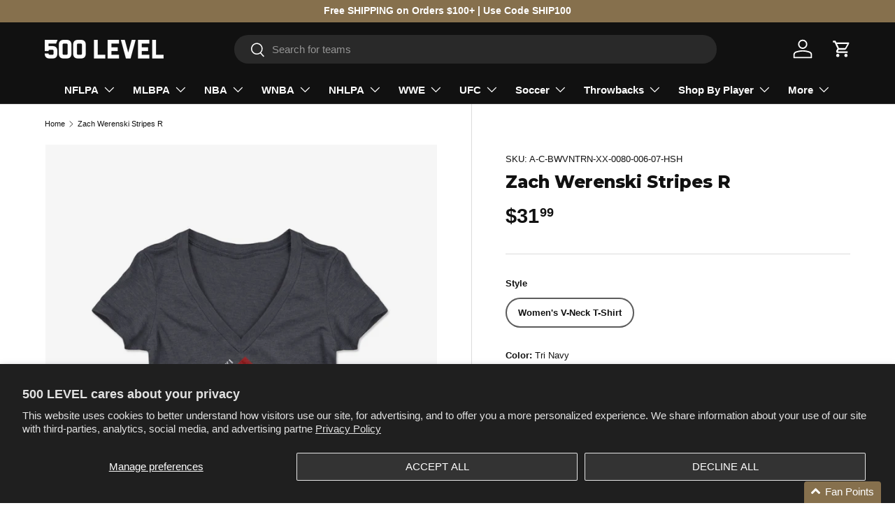

--- FILE ---
content_type: text/html; charset=utf-8
request_url: https://www.500level.com/products/zach-werenski-womens-t-shirt-columbus-hockey-07
body_size: 69951
content:
<!doctype html>
<html class="no-js" lang="en" dir="ltr">

  <head>

  <!-- Google Tag Manager -->
  <script>(function(w,d,s,l,i){w[l]=w[l]||[];w[l].push({'gtm.start':
  new Date().getTime(),event:'gtm.js'});var f=d.getElementsByTagName(s)[0],
  j=d.createElement(s),dl=l!='dataLayer'?'&l='+l:'';j.async=true;j.src=
  'https://www.googletagmanager.com/gtm.js?id='+i+dl;f.parentNode.insertBefore(j,f);
  })(window,document,'script','dataLayer','GTM-56QRPH5');</script>
  <!-- End Google Tag Manager --><meta charset="utf-8">
<meta name="viewport" content="width=device-width,initial-scale=1">
<title>Zach Werenski Women&#39;s T-Shirt | Columbus Hockey Women&#39;s V-Neck T-Shirt | 500 Level &ndash; 500 LEVEL </title><link rel="canonical" href="https://www.500level.com/products/zach-werenski-womens-t-shirt-columbus-hockey-07"><link rel="icon" href="//www.500level.com/cdn/shop/files/500_LEVEL_Logo_White_Stacked.jpg?crop=center&height=48&v=1745015035&width=48" type="image/jpg">
  <link rel="apple-touch-icon" href="//www.500level.com/cdn/shop/files/500_LEVEL_Logo_White_Stacked.jpg?crop=center&height=180&v=1745015035&width=180"><meta name="description" content="Shop and Buy Zach Werenski Women&#39;s V-Neck T-Shirt from 500 LEVEL to get Officially Licensed Zach Werenski Apparel for Men, Women, and Kids, as well as Baby Clothes! Buy our custom-made Columbus Blue Jackets Women&#39;s T-Shirt today!"><meta property="og:site_name" content="500 LEVEL ">
<meta property="og:url" content="https://www.500level.com/products/zach-werenski-womens-t-shirt-columbus-hockey-07">
<meta property="og:title" content="Zach Werenski Women&#39;s T-Shirt | Columbus Hockey Women&#39;s V-Neck T-Shirt | 500 Level">
<meta property="og:type" content="product">
<meta property="og:description" content="Shop and Buy Zach Werenski Women&#39;s V-Neck T-Shirt from 500 LEVEL to get Officially Licensed Zach Werenski Apparel for Men, Women, and Kids, as well as Baby Clothes! Buy our custom-made Columbus Blue Jackets Women&#39;s T-Shirt today!"><meta property="og:image" content="http://www.500level.com/cdn/shop/products/Women-V-Neck-T-Shirt-Tri-Navy_8f3f330e-79d5-469c-82f9-d1758dd97749.jpg?crop=center&height=1200&v=1578611345&width=1200">
  <meta property="og:image:secure_url" content="https://www.500level.com/cdn/shop/products/Women-V-Neck-T-Shirt-Tri-Navy_8f3f330e-79d5-469c-82f9-d1758dd97749.jpg?crop=center&height=1200&v=1578611345&width=1200">
  <meta property="og:image:width" content="1002">
  <meta property="og:image:height" content="1002"><meta property="og:price:amount" content="31.99">
  <meta property="og:price:currency" content="USD"><meta name="twitter:site" content="@500level"><meta name="twitter:card" content="summary_large_image">
<meta name="twitter:title" content="Zach Werenski Women&#39;s T-Shirt | Columbus Hockey Women&#39;s V-Neck T-Shirt | 500 Level">
<meta name="twitter:description" content="Shop and Buy Zach Werenski Women&#39;s V-Neck T-Shirt from 500 LEVEL to get Officially Licensed Zach Werenski Apparel for Men, Women, and Kids, as well as Baby Clothes! Buy our custom-made Columbus Blue Jackets Women&#39;s T-Shirt today!">
<link rel="preload" href="//www.500level.com/cdn/shop/t/138/assets/main.css?v=90532266660466600241764196066" as="style"><style data-shopify>
@font-face {
  font-family: Montserrat;
  font-weight: 800;
  font-style: normal;
  font-display: swap;
  src: url("//www.500level.com/cdn/fonts/montserrat/montserrat_n8.853056e398b4dadf6838423edb7abaa02f651554.woff2") format("woff2"),
       url("//www.500level.com/cdn/fonts/montserrat/montserrat_n8.9201aba6104751e1b3e48577a5a739fc14862200.woff") format("woff");
}
:root {
      --bg-color: 255 255 255 / 1.0;
      --bg-color-og: 255 255 255 / 1.0;
      --heading-color: 17 17 17;
      --text-color: 17 17 17;
      --text-color-og: 17 17 17;
      --scrollbar-color: 17 17 17;
      --link-color: 17 17 17;
      --link-color-og: 17 17 17;
      --star-color: 134 112 77;--swatch-border-color-default: 207 207 207;
        --swatch-border-color-active: 136 136 136;
        --swatch-card-size: 24px;
        --swatch-variant-picker-size: 40px;--color-scheme-1-bg: 17 17 17 / 1.0;
      --color-scheme-1-grad: linear-gradient(315deg, rgba(0, 0, 0, 0) 8%, rgba(255, 255, 255, 0.1) 92%);
      --color-scheme-1-heading: 255 255 255;
      --color-scheme-1-text: 255 255 255;
      --color-scheme-1-btn-bg: 255 255 255;
      --color-scheme-1-btn-text: 17 17 17;
      --color-scheme-1-btn-bg-hover: 227 227 227;--color-scheme-2-bg: 229 229 229 / 1.0;
      --color-scheme-2-grad: linear-gradient(312deg, rgba(0, 0, 0, 0.15) 8%, rgba(255, 255, 255, 0) 92%);
      --color-scheme-2-heading: 17 17 17;
      --color-scheme-2-text: 17 17 17;
      --color-scheme-2-btn-bg: 17 17 17;
      --color-scheme-2-btn-text: 255 255 255;
      --color-scheme-2-btn-bg-hover: 61 61 61;--color-scheme-3-bg: 134 112 77 / 1.0;
      --color-scheme-3-grad: linear-gradient(315deg, rgba(0, 0, 0, 0.15) 8%, rgba(255, 255, 255, 0) 92%);
      --color-scheme-3-heading: 255 255 255;
      --color-scheme-3-text: 255 255 255;
      --color-scheme-3-btn-bg: 255 255 255;
      --color-scheme-3-btn-text: 255 255 255;
      --color-scheme-3-btn-bg-hover: 255 255 255;

      --drawer-bg-color: 255 255 255 / 1.0;
      --drawer-text-color: 17 17 17;

      --panel-bg-color: 244 244 244 / 1.0;
      --panel-heading-color: 17 17 17;
      --panel-text-color: 17 17 17;

      --in-stock-text-color: 44 126 63;
      --low-stock-text-color: 210 134 26;
      --very-low-stock-text-color: 180 12 28;
      --no-stock-text-color: 119 119 119;
      --no-stock-backordered-text-color: 119 119 119;

      --error-bg-color: 252 237 238;
      --error-text-color: 180 12 28;
      --success-bg-color: 232 246 234;
      --success-text-color: 44 126 63;
      --info-bg-color: 228 237 250;
      --info-text-color: 26 102 210;

      --heading-font-family: Montserrat, sans-serif;
      --heading-font-style: normal;
      --heading-font-weight: 800;
      --heading-scale-start: 6;

      --navigation-font-family: Helvetica, Arial, sans-serif;
      --navigation-font-style: normal;
      --navigation-font-weight: 700;--heading-text-transform: none;
--subheading-text-transform: none;
      --body-font-family: Helvetica, Arial, sans-serif;
      --body-font-style: normal;
      --body-font-weight: 400;
      --body-font-size: 15;

      --section-gap: 24;
      --heading-gap: calc(8 * var(--space-unit));--grid-column-gap: 20px;--btn-bg-color: 17 17 17;
      --btn-bg-hover-color: 61 61 61;
      --btn-text-color: 255 255 255;
      --btn-bg-color-og: 17 17 17;
      --btn-text-color-og: 255 255 255;
      --btn-alt-bg-color: 255 255 255;
      --btn-alt-bg-alpha: 1.0;
      --btn-alt-text-color: 17 17 17;
      --btn-border-width: 2px;
      --btn-padding-y: 12px;

      
      --btn-border-radius: 28px;
      

      --btn-lg-border-radius: 50%;
      --btn-icon-border-radius: 50%;
      --input-with-btn-inner-radius: var(--btn-border-radius);

      --input-bg-color: 255 255 255 / 1.0;
      --input-text-color: 17 17 17;
      --input-border-width: 2px;
      --input-border-radius: 26px;
      --textarea-border-radius: 12px;
      --input-border-radius: 28px;
      --input-lg-border-radius: 34px;
      --input-bg-color-diff-3: #f7f7f7;
      --input-bg-color-diff-6: #f0f0f0;

      --modal-border-radius: 0px;
      --modal-overlay-color: 0 0 0;
      --modal-overlay-opacity: 0.4;
      --drawer-border-radius: 0px;
      --overlay-border-radius: 0px;

      --custom-label-bg-color: 134 112 77 / 1.0;
      --custom-label-text-color: 255 255 255 / 1.0;--sale-label-bg-color: 180 12 28 / 1.0;
      --sale-label-text-color: 255 255 255 / 1.0;--sold-out-label-bg-color: 85 85 85 / 1.0;
      --sold-out-label-text-color: 255 255 255 / 1.0;--new-label-bg-color: 229 229 229 / 1.0;
      --new-label-text-color: 17 17 17 / 1.0;--best-seller-label-bg-color: 134 112 77 / 1.0;
      --best-seller-label-text-color: 255 255 255 / 1.0;--trending-label-bg-color: 17 17 17 / 1.0;
      --trending-label-text-color: 255 255 255 / 1.0;--preorder-label-bg-color: 0 166 237 / 1.0;
      --preorder-label-text-color: 255 255 255 / 1.0;

      --collection-label-color: 0 126 18 / 1.0;

      --page-width: 1500px;
      --gutter-sm: 20px;
      --gutter-md: 32px;
      --gutter-lg: 64px;

      --payment-terms-bg-color: #ffffff;

      --coll-card-bg-color: rgba(0,0,0,0);
      --coll-card-border-color: rgba(0,0,0,0);

      --card-highlight-bg-color: #ffffff;
      --card-highlight-text-color: 85 85 85;
      --card-highlight-border-color: #E1E1E1;--blend-bg-color: #f6f6f6;

      --reading-width: 48em;
    }

    @media (max-width: 769px) {
      :root {
        --reading-width: 36em;
      }
    }
  </style><link rel="stylesheet" href="//www.500level.com/cdn/shop/t/138/assets/main.css?v=90532266660466600241764196066">
  <script src="//www.500level.com/cdn/shop/t/138/assets/main.js?v=129661173363203103461764196066" defer="defer"></script><link rel="preload" href="//www.500level.com/cdn/fonts/montserrat/montserrat_n8.853056e398b4dadf6838423edb7abaa02f651554.woff2" as="font" type="font/woff2" crossorigin fetchpriority="high"><link rel="stylesheet" href="//www.500level.com/cdn/shop/t/138/assets/swatches.css?v=44826803467896488491764196066" media="print" onload="this.media='all'">
    <noscript><link rel="stylesheet" href="//www.500level.com/cdn/shop/t/138/assets/swatches.css?v=44826803467896488491764196066"></noscript><script>window.performance && window.performance.mark && window.performance.mark('shopify.content_for_header.start');</script><meta name="google-site-verification" content="mxsytIw-L_k-CFU9GU3N8l2xtrkey_1mccy_bBUxXZs">
<meta id="shopify-digital-wallet" name="shopify-digital-wallet" content="/3531253/digital_wallets/dialog">
<meta name="shopify-checkout-api-token" content="05b5afc831424b6ee9756764c6a414ae">
<meta id="in-context-paypal-metadata" data-shop-id="3531253" data-venmo-supported="true" data-environment="production" data-locale="en_US" data-paypal-v4="true" data-currency="USD">
<link rel="alternate" type="application/json+oembed" href="https://www.500level.com/products/zach-werenski-womens-t-shirt-columbus-hockey-07.oembed">
<script async="async" src="/checkouts/internal/preloads.js?locale=en-US"></script>
<link rel="preconnect" href="https://shop.app" crossorigin="anonymous">
<script async="async" src="https://shop.app/checkouts/internal/preloads.js?locale=en-US&shop_id=3531253" crossorigin="anonymous"></script>
<script id="apple-pay-shop-capabilities" type="application/json">{"shopId":3531253,"countryCode":"US","currencyCode":"USD","merchantCapabilities":["supports3DS"],"merchantId":"gid:\/\/shopify\/Shop\/3531253","merchantName":"500 LEVEL ","requiredBillingContactFields":["postalAddress","email"],"requiredShippingContactFields":["postalAddress","email"],"shippingType":"shipping","supportedNetworks":["visa","masterCard","amex","discover","elo","jcb"],"total":{"type":"pending","label":"500 LEVEL ","amount":"1.00"},"shopifyPaymentsEnabled":true,"supportsSubscriptions":true}</script>
<script id="shopify-features" type="application/json">{"accessToken":"05b5afc831424b6ee9756764c6a414ae","betas":["rich-media-storefront-analytics"],"domain":"www.500level.com","predictiveSearch":true,"shopId":3531253,"locale":"en"}</script>
<script>var Shopify = Shopify || {};
Shopify.shop = "500-level-fans.myshopify.com";
Shopify.locale = "en";
Shopify.currency = {"active":"USD","rate":"1.0"};
Shopify.country = "US";
Shopify.theme = {"name":"Theme 1.3 (Holiday)","id":148617527488,"schema_name":"Enterprise","schema_version":"2.0.1","theme_store_id":1657,"role":"main"};
Shopify.theme.handle = "null";
Shopify.theme.style = {"id":null,"handle":null};
Shopify.cdnHost = "www.500level.com/cdn";
Shopify.routes = Shopify.routes || {};
Shopify.routes.root = "/";</script>
<script type="module">!function(o){(o.Shopify=o.Shopify||{}).modules=!0}(window);</script>
<script>!function(o){function n(){var o=[];function n(){o.push(Array.prototype.slice.apply(arguments))}return n.q=o,n}var t=o.Shopify=o.Shopify||{};t.loadFeatures=n(),t.autoloadFeatures=n()}(window);</script>
<script>
  window.ShopifyPay = window.ShopifyPay || {};
  window.ShopifyPay.apiHost = "shop.app\/pay";
  window.ShopifyPay.redirectState = null;
</script>
<script id="shop-js-analytics" type="application/json">{"pageType":"product"}</script>
<script defer="defer" async type="module" src="//www.500level.com/cdn/shopifycloud/shop-js/modules/v2/client.init-shop-cart-sync_BT-GjEfc.en.esm.js"></script>
<script defer="defer" async type="module" src="//www.500level.com/cdn/shopifycloud/shop-js/modules/v2/chunk.common_D58fp_Oc.esm.js"></script>
<script defer="defer" async type="module" src="//www.500level.com/cdn/shopifycloud/shop-js/modules/v2/chunk.modal_xMitdFEc.esm.js"></script>
<script type="module">
  await import("//www.500level.com/cdn/shopifycloud/shop-js/modules/v2/client.init-shop-cart-sync_BT-GjEfc.en.esm.js");
await import("//www.500level.com/cdn/shopifycloud/shop-js/modules/v2/chunk.common_D58fp_Oc.esm.js");
await import("//www.500level.com/cdn/shopifycloud/shop-js/modules/v2/chunk.modal_xMitdFEc.esm.js");

  window.Shopify.SignInWithShop?.initShopCartSync?.({"fedCMEnabled":true,"windoidEnabled":true});

</script>
<script defer="defer" async type="module" src="//www.500level.com/cdn/shopifycloud/shop-js/modules/v2/client.payment-terms_Ci9AEqFq.en.esm.js"></script>
<script defer="defer" async type="module" src="//www.500level.com/cdn/shopifycloud/shop-js/modules/v2/chunk.common_D58fp_Oc.esm.js"></script>
<script defer="defer" async type="module" src="//www.500level.com/cdn/shopifycloud/shop-js/modules/v2/chunk.modal_xMitdFEc.esm.js"></script>
<script type="module">
  await import("//www.500level.com/cdn/shopifycloud/shop-js/modules/v2/client.payment-terms_Ci9AEqFq.en.esm.js");
await import("//www.500level.com/cdn/shopifycloud/shop-js/modules/v2/chunk.common_D58fp_Oc.esm.js");
await import("//www.500level.com/cdn/shopifycloud/shop-js/modules/v2/chunk.modal_xMitdFEc.esm.js");

  
</script>
<script>
  window.Shopify = window.Shopify || {};
  if (!window.Shopify.featureAssets) window.Shopify.featureAssets = {};
  window.Shopify.featureAssets['shop-js'] = {"shop-cart-sync":["modules/v2/client.shop-cart-sync_DZOKe7Ll.en.esm.js","modules/v2/chunk.common_D58fp_Oc.esm.js","modules/v2/chunk.modal_xMitdFEc.esm.js"],"init-fed-cm":["modules/v2/client.init-fed-cm_B6oLuCjv.en.esm.js","modules/v2/chunk.common_D58fp_Oc.esm.js","modules/v2/chunk.modal_xMitdFEc.esm.js"],"shop-cash-offers":["modules/v2/client.shop-cash-offers_D2sdYoxE.en.esm.js","modules/v2/chunk.common_D58fp_Oc.esm.js","modules/v2/chunk.modal_xMitdFEc.esm.js"],"shop-login-button":["modules/v2/client.shop-login-button_QeVjl5Y3.en.esm.js","modules/v2/chunk.common_D58fp_Oc.esm.js","modules/v2/chunk.modal_xMitdFEc.esm.js"],"pay-button":["modules/v2/client.pay-button_DXTOsIq6.en.esm.js","modules/v2/chunk.common_D58fp_Oc.esm.js","modules/v2/chunk.modal_xMitdFEc.esm.js"],"shop-button":["modules/v2/client.shop-button_DQZHx9pm.en.esm.js","modules/v2/chunk.common_D58fp_Oc.esm.js","modules/v2/chunk.modal_xMitdFEc.esm.js"],"avatar":["modules/v2/client.avatar_BTnouDA3.en.esm.js"],"init-windoid":["modules/v2/client.init-windoid_CR1B-cfM.en.esm.js","modules/v2/chunk.common_D58fp_Oc.esm.js","modules/v2/chunk.modal_xMitdFEc.esm.js"],"init-shop-for-new-customer-accounts":["modules/v2/client.init-shop-for-new-customer-accounts_C_vY_xzh.en.esm.js","modules/v2/client.shop-login-button_QeVjl5Y3.en.esm.js","modules/v2/chunk.common_D58fp_Oc.esm.js","modules/v2/chunk.modal_xMitdFEc.esm.js"],"init-shop-email-lookup-coordinator":["modules/v2/client.init-shop-email-lookup-coordinator_BI7n9ZSv.en.esm.js","modules/v2/chunk.common_D58fp_Oc.esm.js","modules/v2/chunk.modal_xMitdFEc.esm.js"],"init-shop-cart-sync":["modules/v2/client.init-shop-cart-sync_BT-GjEfc.en.esm.js","modules/v2/chunk.common_D58fp_Oc.esm.js","modules/v2/chunk.modal_xMitdFEc.esm.js"],"shop-toast-manager":["modules/v2/client.shop-toast-manager_DiYdP3xc.en.esm.js","modules/v2/chunk.common_D58fp_Oc.esm.js","modules/v2/chunk.modal_xMitdFEc.esm.js"],"init-customer-accounts":["modules/v2/client.init-customer-accounts_D9ZNqS-Q.en.esm.js","modules/v2/client.shop-login-button_QeVjl5Y3.en.esm.js","modules/v2/chunk.common_D58fp_Oc.esm.js","modules/v2/chunk.modal_xMitdFEc.esm.js"],"init-customer-accounts-sign-up":["modules/v2/client.init-customer-accounts-sign-up_iGw4briv.en.esm.js","modules/v2/client.shop-login-button_QeVjl5Y3.en.esm.js","modules/v2/chunk.common_D58fp_Oc.esm.js","modules/v2/chunk.modal_xMitdFEc.esm.js"],"shop-follow-button":["modules/v2/client.shop-follow-button_CqMgW2wH.en.esm.js","modules/v2/chunk.common_D58fp_Oc.esm.js","modules/v2/chunk.modal_xMitdFEc.esm.js"],"checkout-modal":["modules/v2/client.checkout-modal_xHeaAweL.en.esm.js","modules/v2/chunk.common_D58fp_Oc.esm.js","modules/v2/chunk.modal_xMitdFEc.esm.js"],"shop-login":["modules/v2/client.shop-login_D91U-Q7h.en.esm.js","modules/v2/chunk.common_D58fp_Oc.esm.js","modules/v2/chunk.modal_xMitdFEc.esm.js"],"lead-capture":["modules/v2/client.lead-capture_BJmE1dJe.en.esm.js","modules/v2/chunk.common_D58fp_Oc.esm.js","modules/v2/chunk.modal_xMitdFEc.esm.js"],"payment-terms":["modules/v2/client.payment-terms_Ci9AEqFq.en.esm.js","modules/v2/chunk.common_D58fp_Oc.esm.js","modules/v2/chunk.modal_xMitdFEc.esm.js"]};
</script>
<script>(function() {
  var isLoaded = false;
  function asyncLoad() {
    if (isLoaded) return;
    isLoaded = true;
    var urls = ["https:\/\/intg.snapchat.com\/shopify\/shopify-scevent.js?id=dcc86326-8f0d-4130-9171-3a4ce82e94d5\u0026shop=500-level-fans.myshopify.com","https:\/\/static.shareasale.com\/json\/shopify\/deduplication.js?shop=500-level-fans.myshopify.com","https:\/\/cdn.attn.tv\/500level\/dtag.js?shop=500-level-fans.myshopify.com","https:\/\/static.klaviyo.com\/onsite\/js\/PruMDc\/klaviyo.js?company_id=PruMDc\u0026shop=500-level-fans.myshopify.com"];
    for (var i = 0; i < urls.length; i++) {
      var s = document.createElement('script');
      s.type = 'text/javascript';
      s.async = true;
      s.src = urls[i];
      var x = document.getElementsByTagName('script')[0];
      x.parentNode.insertBefore(s, x);
    }
  };
  if(window.attachEvent) {
    window.attachEvent('onload', asyncLoad);
  } else {
    window.addEventListener('load', asyncLoad, false);
  }
})();</script>
<script id="__st">var __st={"a":3531253,"offset":-21600,"reqid":"96308e6e-ddf1-4afb-992f-c24cd08f219d-1769094609","pageurl":"www.500level.com\/products\/zach-werenski-womens-t-shirt-columbus-hockey-07","u":"84b8d7b6f1ea","p":"product","rtyp":"product","rid":1434613186637};</script>
<script>window.ShopifyPaypalV4VisibilityTracking = true;</script>
<script id="captcha-bootstrap">!function(){'use strict';const t='contact',e='account',n='new_comment',o=[[t,t],['blogs',n],['comments',n],[t,'customer']],c=[[e,'customer_login'],[e,'guest_login'],[e,'recover_customer_password'],[e,'create_customer']],r=t=>t.map((([t,e])=>`form[action*='/${t}']:not([data-nocaptcha='true']) input[name='form_type'][value='${e}']`)).join(','),a=t=>()=>t?[...document.querySelectorAll(t)].map((t=>t.form)):[];function s(){const t=[...o],e=r(t);return a(e)}const i='password',u='form_key',d=['recaptcha-v3-token','g-recaptcha-response','h-captcha-response',i],f=()=>{try{return window.sessionStorage}catch{return}},m='__shopify_v',_=t=>t.elements[u];function p(t,e,n=!1){try{const o=window.sessionStorage,c=JSON.parse(o.getItem(e)),{data:r}=function(t){const{data:e,action:n}=t;return t[m]||n?{data:e,action:n}:{data:t,action:n}}(c);for(const[e,n]of Object.entries(r))t.elements[e]&&(t.elements[e].value=n);n&&o.removeItem(e)}catch(o){console.error('form repopulation failed',{error:o})}}const l='form_type',E='cptcha';function T(t){t.dataset[E]=!0}const w=window,h=w.document,L='Shopify',v='ce_forms',y='captcha';let A=!1;((t,e)=>{const n=(g='f06e6c50-85a8-45c8-87d0-21a2b65856fe',I='https://cdn.shopify.com/shopifycloud/storefront-forms-hcaptcha/ce_storefront_forms_captcha_hcaptcha.v1.5.2.iife.js',D={infoText:'Protected by hCaptcha',privacyText:'Privacy',termsText:'Terms'},(t,e,n)=>{const o=w[L][v],c=o.bindForm;if(c)return c(t,g,e,D).then(n);var r;o.q.push([[t,g,e,D],n]),r=I,A||(h.body.append(Object.assign(h.createElement('script'),{id:'captcha-provider',async:!0,src:r})),A=!0)});var g,I,D;w[L]=w[L]||{},w[L][v]=w[L][v]||{},w[L][v].q=[],w[L][y]=w[L][y]||{},w[L][y].protect=function(t,e){n(t,void 0,e),T(t)},Object.freeze(w[L][y]),function(t,e,n,w,h,L){const[v,y,A,g]=function(t,e,n){const i=e?o:[],u=t?c:[],d=[...i,...u],f=r(d),m=r(i),_=r(d.filter((([t,e])=>n.includes(e))));return[a(f),a(m),a(_),s()]}(w,h,L),I=t=>{const e=t.target;return e instanceof HTMLFormElement?e:e&&e.form},D=t=>v().includes(t);t.addEventListener('submit',(t=>{const e=I(t);if(!e)return;const n=D(e)&&!e.dataset.hcaptchaBound&&!e.dataset.recaptchaBound,o=_(e),c=g().includes(e)&&(!o||!o.value);(n||c)&&t.preventDefault(),c&&!n&&(function(t){try{if(!f())return;!function(t){const e=f();if(!e)return;const n=_(t);if(!n)return;const o=n.value;o&&e.removeItem(o)}(t);const e=Array.from(Array(32),(()=>Math.random().toString(36)[2])).join('');!function(t,e){_(t)||t.append(Object.assign(document.createElement('input'),{type:'hidden',name:u})),t.elements[u].value=e}(t,e),function(t,e){const n=f();if(!n)return;const o=[...t.querySelectorAll(`input[type='${i}']`)].map((({name:t})=>t)),c=[...d,...o],r={};for(const[a,s]of new FormData(t).entries())c.includes(a)||(r[a]=s);n.setItem(e,JSON.stringify({[m]:1,action:t.action,data:r}))}(t,e)}catch(e){console.error('failed to persist form',e)}}(e),e.submit())}));const S=(t,e)=>{t&&!t.dataset[E]&&(n(t,e.some((e=>e===t))),T(t))};for(const o of['focusin','change'])t.addEventListener(o,(t=>{const e=I(t);D(e)&&S(e,y())}));const B=e.get('form_key'),M=e.get(l),P=B&&M;t.addEventListener('DOMContentLoaded',(()=>{const t=y();if(P)for(const e of t)e.elements[l].value===M&&p(e,B);[...new Set([...A(),...v().filter((t=>'true'===t.dataset.shopifyCaptcha))])].forEach((e=>S(e,t)))}))}(h,new URLSearchParams(w.location.search),n,t,e,['guest_login'])})(!0,!0)}();</script>
<script integrity="sha256-4kQ18oKyAcykRKYeNunJcIwy7WH5gtpwJnB7kiuLZ1E=" data-source-attribution="shopify.loadfeatures" defer="defer" src="//www.500level.com/cdn/shopifycloud/storefront/assets/storefront/load_feature-a0a9edcb.js" crossorigin="anonymous"></script>
<script crossorigin="anonymous" defer="defer" src="//www.500level.com/cdn/shopifycloud/storefront/assets/shopify_pay/storefront-65b4c6d7.js?v=20250812"></script>
<script data-source-attribution="shopify.dynamic_checkout.dynamic.init">var Shopify=Shopify||{};Shopify.PaymentButton=Shopify.PaymentButton||{isStorefrontPortableWallets:!0,init:function(){window.Shopify.PaymentButton.init=function(){};var t=document.createElement("script");t.src="https://www.500level.com/cdn/shopifycloud/portable-wallets/latest/portable-wallets.en.js",t.type="module",document.head.appendChild(t)}};
</script>
<script data-source-attribution="shopify.dynamic_checkout.buyer_consent">
  function portableWalletsHideBuyerConsent(e){var t=document.getElementById("shopify-buyer-consent"),n=document.getElementById("shopify-subscription-policy-button");t&&n&&(t.classList.add("hidden"),t.setAttribute("aria-hidden","true"),n.removeEventListener("click",e))}function portableWalletsShowBuyerConsent(e){var t=document.getElementById("shopify-buyer-consent"),n=document.getElementById("shopify-subscription-policy-button");t&&n&&(t.classList.remove("hidden"),t.removeAttribute("aria-hidden"),n.addEventListener("click",e))}window.Shopify?.PaymentButton&&(window.Shopify.PaymentButton.hideBuyerConsent=portableWalletsHideBuyerConsent,window.Shopify.PaymentButton.showBuyerConsent=portableWalletsShowBuyerConsent);
</script>
<script data-source-attribution="shopify.dynamic_checkout.cart.bootstrap">document.addEventListener("DOMContentLoaded",(function(){function t(){return document.querySelector("shopify-accelerated-checkout-cart, shopify-accelerated-checkout")}if(t())Shopify.PaymentButton.init();else{new MutationObserver((function(e,n){t()&&(Shopify.PaymentButton.init(),n.disconnect())})).observe(document.body,{childList:!0,subtree:!0})}}));
</script>
<script id='scb4127' type='text/javascript' async='' src='https://www.500level.com/cdn/shopifycloud/privacy-banner/storefront-banner.js'></script><link id="shopify-accelerated-checkout-styles" rel="stylesheet" media="screen" href="https://www.500level.com/cdn/shopifycloud/portable-wallets/latest/accelerated-checkout-backwards-compat.css" crossorigin="anonymous">
<style id="shopify-accelerated-checkout-cart">
        #shopify-buyer-consent {
  margin-top: 1em;
  display: inline-block;
  width: 100%;
}

#shopify-buyer-consent.hidden {
  display: none;
}

#shopify-subscription-policy-button {
  background: none;
  border: none;
  padding: 0;
  text-decoration: underline;
  font-size: inherit;
  cursor: pointer;
}

#shopify-subscription-policy-button::before {
  box-shadow: none;
}

      </style>
<script id="sections-script" data-sections="header,footer" defer="defer" src="//www.500level.com/cdn/shop/t/138/compiled_assets/scripts.js?v=10946"></script>
<script>window.performance && window.performance.mark && window.performance.mark('shopify.content_for_header.end');</script>


  <script>document.documentElement.className = document.documentElement.className.replace('no-js', 'js');</script><!-- CC Custom Head Start --><!-- CC Custom Head End -->

<!-- Drop Filtered Canonical Tag Start -->
<link rel="canonical" href="">
<!-- Drop Filtered Canonical Tag End -->

<!-- BEGIN app block: shopify://apps/judge-me-reviews/blocks/judgeme_core/61ccd3b1-a9f2-4160-9fe9-4fec8413e5d8 --><!-- Start of Judge.me Core -->






<link rel="dns-prefetch" href="https://cdn2.judge.me/cdn/widget_frontend">
<link rel="dns-prefetch" href="https://cdn.judge.me">
<link rel="dns-prefetch" href="https://cdn1.judge.me">
<link rel="dns-prefetch" href="https://api.judge.me">

<script data-cfasync='false' class='jdgm-settings-script'>window.jdgmSettings={"pagination":5,"disable_web_reviews":false,"badge_no_review_text":"No reviews","badge_n_reviews_text":"{{ n }} review/reviews","hide_badge_preview_if_no_reviews":true,"badge_hide_text":false,"enforce_center_preview_badge":false,"widget_title":"Customer Reviews","widget_open_form_text":"Write a review","widget_close_form_text":"Cancel review","widget_refresh_page_text":"Refresh page","widget_summary_text":"Based on {{ number_of_reviews }} review/reviews","widget_no_review_text":"Be the first to write a review","widget_name_field_text":"Display name","widget_verified_name_field_text":"Verified Name (public)","widget_name_placeholder_text":"Display name","widget_required_field_error_text":"This field is required.","widget_email_field_text":"Email address","widget_verified_email_field_text":"Verified Email (private, can not be edited)","widget_email_placeholder_text":"Your email address","widget_email_field_error_text":"Please enter a valid email address.","widget_rating_field_text":"Rating","widget_review_title_field_text":"Review Title","widget_review_title_placeholder_text":"Give your review a title","widget_review_body_field_text":"Review content","widget_review_body_placeholder_text":"Start writing here...","widget_pictures_field_text":"Picture/Video (optional)","widget_submit_review_text":"Submit Review","widget_submit_verified_review_text":"Submit Verified Review","widget_submit_success_msg_with_auto_publish":"Thank you! Please refresh the page in a few moments to see your review. You can remove or edit your review by logging into \u003ca href='https://judge.me/login' target='_blank' rel='nofollow noopener'\u003eJudge.me\u003c/a\u003e","widget_submit_success_msg_no_auto_publish":"Thank you! Your review will be published as soon as it is approved by the shop admin. You can remove or edit your review by logging into \u003ca href='https://judge.me/login' target='_blank' rel='nofollow noopener'\u003eJudge.me\u003c/a\u003e","widget_show_default_reviews_out_of_total_text":"Showing {{ n_reviews_shown }} out of {{ n_reviews }} reviews.","widget_show_all_link_text":"Show all","widget_show_less_link_text":"Show less","widget_author_said_text":"{{ reviewer_name }} said:","widget_days_text":"{{ n }} days ago","widget_weeks_text":"{{ n }} week/weeks ago","widget_months_text":"{{ n }} month/months ago","widget_years_text":"{{ n }} year/years ago","widget_yesterday_text":"Yesterday","widget_today_text":"Today","widget_replied_text":"\u003e\u003e {{ shop_name }} replied:","widget_read_more_text":"Read more","widget_reviewer_name_as_initial":"","widget_rating_filter_color":"#fbcd0a","widget_rating_filter_see_all_text":"See all reviews","widget_sorting_most_recent_text":"Most Recent","widget_sorting_highest_rating_text":"Highest Rating","widget_sorting_lowest_rating_text":"Lowest Rating","widget_sorting_with_pictures_text":"Only Pictures","widget_sorting_most_helpful_text":"Most Helpful","widget_open_question_form_text":"Ask a question","widget_reviews_subtab_text":"Reviews","widget_questions_subtab_text":"Questions","widget_question_label_text":"Question","widget_answer_label_text":"Answer","widget_question_placeholder_text":"Write your question here","widget_submit_question_text":"Submit Question","widget_question_submit_success_text":"Thank you for your question! We will notify you once it gets answered.","verified_badge_text":"Verified","verified_badge_bg_color":"","verified_badge_text_color":"","verified_badge_placement":"left-of-reviewer-name","widget_review_max_height":"","widget_hide_border":false,"widget_social_share":false,"widget_thumb":false,"widget_review_location_show":false,"widget_location_format":"","all_reviews_include_out_of_store_products":true,"all_reviews_out_of_store_text":"(out of store)","all_reviews_pagination":100,"all_reviews_product_name_prefix_text":"about","enable_review_pictures":true,"enable_question_anwser":false,"widget_theme":"default","review_date_format":"mm/dd/yyyy","default_sort_method":"most-recent","widget_product_reviews_subtab_text":"Product Reviews","widget_shop_reviews_subtab_text":"Shop Reviews","widget_other_products_reviews_text":"Reviews for other products","widget_store_reviews_subtab_text":"Store reviews","widget_no_store_reviews_text":"This store hasn't received any reviews yet","widget_web_restriction_product_reviews_text":"This product hasn't received any reviews yet","widget_no_items_text":"No items found","widget_show_more_text":"Show more","widget_write_a_store_review_text":"Write a Store Review","widget_other_languages_heading":"Reviews in Other Languages","widget_translate_review_text":"Translate review to {{ language }}","widget_translating_review_text":"Translating...","widget_show_original_translation_text":"Show original ({{ language }})","widget_translate_review_failed_text":"Review couldn't be translated.","widget_translate_review_retry_text":"Retry","widget_translate_review_try_again_later_text":"Try again later","show_product_url_for_grouped_product":false,"widget_sorting_pictures_first_text":"Pictures First","show_pictures_on_all_rev_page_mobile":false,"show_pictures_on_all_rev_page_desktop":false,"floating_tab_hide_mobile_install_preference":false,"floating_tab_button_name":"★ Reviews","floating_tab_title":"Let customers speak for us","floating_tab_button_color":"","floating_tab_button_background_color":"","floating_tab_url":"","floating_tab_url_enabled":false,"floating_tab_tab_style":"text","all_reviews_text_badge_text":"Customers rate us {{ shop.metafields.judgeme.all_reviews_rating | round: 1 }}/5 based on {{ shop.metafields.judgeme.all_reviews_count }} reviews.","all_reviews_text_badge_text_branded_style":"{{ shop.metafields.judgeme.all_reviews_rating | round: 1 }} out of 5 stars based on {{ shop.metafields.judgeme.all_reviews_count }} reviews","is_all_reviews_text_badge_a_link":false,"show_stars_for_all_reviews_text_badge":false,"all_reviews_text_badge_url":"","all_reviews_text_style":"branded","all_reviews_text_color_style":"judgeme_brand_color","all_reviews_text_color":"#108474","all_reviews_text_show_jm_brand":false,"featured_carousel_show_header":true,"featured_carousel_title":"Let customers speak for us","testimonials_carousel_title":"Customers are saying","videos_carousel_title":"Real customer stories","cards_carousel_title":"Customers are saying","featured_carousel_count_text":"from {{ n }} reviews","featured_carousel_add_link_to_all_reviews_page":false,"featured_carousel_url":"","featured_carousel_show_images":true,"featured_carousel_autoslide_interval":5,"featured_carousel_arrows_on_the_sides":false,"featured_carousel_height":250,"featured_carousel_width":80,"featured_carousel_image_size":0,"featured_carousel_image_height":250,"featured_carousel_arrow_color":"#eeeeee","verified_count_badge_style":"branded","verified_count_badge_orientation":"horizontal","verified_count_badge_color_style":"judgeme_brand_color","verified_count_badge_color":"#108474","is_verified_count_badge_a_link":false,"verified_count_badge_url":"","verified_count_badge_show_jm_brand":true,"widget_rating_preset_default":5,"widget_first_sub_tab":"product-reviews","widget_show_histogram":true,"widget_histogram_use_custom_color":false,"widget_pagination_use_custom_color":false,"widget_star_use_custom_color":false,"widget_verified_badge_use_custom_color":false,"widget_write_review_use_custom_color":false,"picture_reminder_submit_button":"Upload Pictures","enable_review_videos":false,"mute_video_by_default":false,"widget_sorting_videos_first_text":"Videos First","widget_review_pending_text":"Pending","featured_carousel_items_for_large_screen":3,"social_share_options_order":"Facebook,Twitter","remove_microdata_snippet":true,"disable_json_ld":false,"enable_json_ld_products":false,"preview_badge_show_question_text":false,"preview_badge_no_question_text":"No questions","preview_badge_n_question_text":"{{ number_of_questions }} question/questions","qa_badge_show_icon":false,"qa_badge_position":"same-row","remove_judgeme_branding":true,"widget_add_search_bar":false,"widget_search_bar_placeholder":"Search","widget_sorting_verified_only_text":"Verified only","featured_carousel_theme":"default","featured_carousel_show_rating":true,"featured_carousel_show_title":true,"featured_carousel_show_body":true,"featured_carousel_show_date":false,"featured_carousel_show_reviewer":true,"featured_carousel_show_product":false,"featured_carousel_header_background_color":"#108474","featured_carousel_header_text_color":"#ffffff","featured_carousel_name_product_separator":"reviewed","featured_carousel_full_star_background":"#108474","featured_carousel_empty_star_background":"#dadada","featured_carousel_vertical_theme_background":"#f9fafb","featured_carousel_verified_badge_enable":true,"featured_carousel_verified_badge_color":"#108474","featured_carousel_border_style":"round","featured_carousel_review_line_length_limit":3,"featured_carousel_more_reviews_button_text":"Read more reviews","featured_carousel_view_product_button_text":"View product","all_reviews_page_load_reviews_on":"scroll","all_reviews_page_load_more_text":"Load More Reviews","disable_fb_tab_reviews":false,"enable_ajax_cdn_cache":false,"widget_advanced_speed_features":5,"widget_public_name_text":"displayed publicly like","default_reviewer_name":"John Smith","default_reviewer_name_has_non_latin":true,"widget_reviewer_anonymous":"Anonymous","medals_widget_title":"Judge.me Review Medals","medals_widget_background_color":"#f9fafb","medals_widget_position":"footer_all_pages","medals_widget_border_color":"#f9fafb","medals_widget_verified_text_position":"left","medals_widget_use_monochromatic_version":false,"medals_widget_elements_color":"#108474","show_reviewer_avatar":true,"widget_invalid_yt_video_url_error_text":"Not a YouTube video URL","widget_max_length_field_error_text":"Please enter no more than {0} characters.","widget_show_country_flag":false,"widget_show_collected_via_shop_app":true,"widget_verified_by_shop_badge_style":"light","widget_verified_by_shop_text":"Verified by Shop","widget_show_photo_gallery":false,"widget_load_with_code_splitting":true,"widget_ugc_install_preference":false,"widget_ugc_title":"Made by us, Shared by you","widget_ugc_subtitle":"Tag us to see your picture featured in our page","widget_ugc_arrows_color":"#ffffff","widget_ugc_primary_button_text":"Buy Now","widget_ugc_primary_button_background_color":"#108474","widget_ugc_primary_button_text_color":"#ffffff","widget_ugc_primary_button_border_width":"0","widget_ugc_primary_button_border_style":"none","widget_ugc_primary_button_border_color":"#108474","widget_ugc_primary_button_border_radius":"25","widget_ugc_secondary_button_text":"Load More","widget_ugc_secondary_button_background_color":"#ffffff","widget_ugc_secondary_button_text_color":"#108474","widget_ugc_secondary_button_border_width":"2","widget_ugc_secondary_button_border_style":"solid","widget_ugc_secondary_button_border_color":"#108474","widget_ugc_secondary_button_border_radius":"25","widget_ugc_reviews_button_text":"View Reviews","widget_ugc_reviews_button_background_color":"#ffffff","widget_ugc_reviews_button_text_color":"#108474","widget_ugc_reviews_button_border_width":"2","widget_ugc_reviews_button_border_style":"solid","widget_ugc_reviews_button_border_color":"#108474","widget_ugc_reviews_button_border_radius":"25","widget_ugc_reviews_button_link_to":"judgeme-reviews-page","widget_ugc_show_post_date":true,"widget_ugc_max_width":"800","widget_rating_metafield_value_type":true,"widget_primary_color":"#86704D","widget_enable_secondary_color":false,"widget_secondary_color":"#edf5f5","widget_summary_average_rating_text":"{{ average_rating }} out of 5","widget_media_grid_title":"Customer photos \u0026 videos","widget_media_grid_see_more_text":"See more","widget_round_style":false,"widget_show_product_medals":true,"widget_verified_by_judgeme_text":"Verified by Judge.me","widget_show_store_medals":true,"widget_verified_by_judgeme_text_in_store_medals":"Verified by Judge.me","widget_media_field_exceed_quantity_message":"Sorry, we can only accept {{ max_media }} for one review.","widget_media_field_exceed_limit_message":"{{ file_name }} is too large, please select a {{ media_type }} less than {{ size_limit }}MB.","widget_review_submitted_text":"Review Submitted!","widget_question_submitted_text":"Question Submitted!","widget_close_form_text_question":"Cancel","widget_write_your_answer_here_text":"Write your answer here","widget_enabled_branded_link":true,"widget_show_collected_by_judgeme":false,"widget_reviewer_name_color":"","widget_write_review_text_color":"","widget_write_review_bg_color":"","widget_collected_by_judgeme_text":"collected by Judge.me","widget_pagination_type":"standard","widget_load_more_text":"Load More","widget_load_more_color":"#108474","widget_full_review_text":"Full Review","widget_read_more_reviews_text":"Read More Reviews","widget_read_questions_text":"Read Questions","widget_questions_and_answers_text":"Questions \u0026 Answers","widget_verified_by_text":"Verified by","widget_verified_text":"Verified","widget_number_of_reviews_text":"{{ number_of_reviews }} reviews","widget_back_button_text":"Back","widget_next_button_text":"Next","widget_custom_forms_filter_button":"Filters","custom_forms_style":"horizontal","widget_show_review_information":false,"how_reviews_are_collected":"How reviews are collected?","widget_show_review_keywords":false,"widget_gdpr_statement":"How we use your data: We'll only contact you about the review you left, and only if necessary. By submitting your review, you agree to Judge.me's \u003ca href='https://judge.me/terms' target='_blank' rel='nofollow noopener'\u003eterms\u003c/a\u003e, \u003ca href='https://judge.me/privacy' target='_blank' rel='nofollow noopener'\u003eprivacy\u003c/a\u003e and \u003ca href='https://judge.me/content-policy' target='_blank' rel='nofollow noopener'\u003econtent\u003c/a\u003e policies.","widget_multilingual_sorting_enabled":false,"widget_translate_review_content_enabled":false,"widget_translate_review_content_method":"manual","popup_widget_review_selection":"automatically_with_pictures","popup_widget_round_border_style":true,"popup_widget_show_title":true,"popup_widget_show_body":true,"popup_widget_show_reviewer":false,"popup_widget_show_product":true,"popup_widget_show_pictures":true,"popup_widget_use_review_picture":true,"popup_widget_show_on_home_page":true,"popup_widget_show_on_product_page":true,"popup_widget_show_on_collection_page":true,"popup_widget_show_on_cart_page":true,"popup_widget_position":"bottom_left","popup_widget_first_review_delay":5,"popup_widget_duration":5,"popup_widget_interval":5,"popup_widget_review_count":5,"popup_widget_hide_on_mobile":true,"review_snippet_widget_round_border_style":true,"review_snippet_widget_card_color":"#FFFFFF","review_snippet_widget_slider_arrows_background_color":"#FFFFFF","review_snippet_widget_slider_arrows_color":"#000000","review_snippet_widget_star_color":"#108474","show_product_variant":false,"all_reviews_product_variant_label_text":"Variant: ","widget_show_verified_branding":false,"widget_ai_summary_title":"Customers say","widget_ai_summary_disclaimer":"AI-powered review summary based on recent customer reviews","widget_show_ai_summary":false,"widget_show_ai_summary_bg":false,"widget_show_review_title_input":true,"redirect_reviewers_invited_via_email":"external_form","request_store_review_after_product_review":false,"request_review_other_products_in_order":false,"review_form_color_scheme":"default","review_form_corner_style":"square","review_form_star_color":{},"review_form_text_color":"#333333","review_form_background_color":"#ffffff","review_form_field_background_color":"#fafafa","review_form_button_color":{},"review_form_button_text_color":"#ffffff","review_form_modal_overlay_color":"#000000","review_content_screen_title_text":"How would you rate this product?","review_content_introduction_text":"We would love it if you would share a bit about your experience.","store_review_form_title_text":"How would you rate this store?","store_review_form_introduction_text":"We would love it if you would share a bit about your experience.","show_review_guidance_text":true,"one_star_review_guidance_text":"Poor","five_star_review_guidance_text":"Great","customer_information_screen_title_text":"About you","customer_information_introduction_text":"Please tell us more about you.","custom_questions_screen_title_text":"Your experience in more detail","custom_questions_introduction_text":"Here are a few questions to help us understand more about your experience.","review_submitted_screen_title_text":"Thanks for your review!","review_submitted_screen_thank_you_text":"We are processing it and it will appear on the store soon.","review_submitted_screen_email_verification_text":"Please confirm your email by clicking the link we just sent you. This helps us keep reviews authentic.","review_submitted_request_store_review_text":"Would you like to share your experience of shopping with us?","review_submitted_review_other_products_text":"Would you like to review these products?","store_review_screen_title_text":"Would you like to share your experience of shopping with us?","store_review_introduction_text":"We value your feedback and use it to improve. Please share any thoughts or suggestions you have.","reviewer_media_screen_title_picture_text":"Share a picture","reviewer_media_introduction_picture_text":"Upload a photo to support your review.","reviewer_media_screen_title_video_text":"Share a video","reviewer_media_introduction_video_text":"Upload a video to support your review.","reviewer_media_screen_title_picture_or_video_text":"Share a picture or video","reviewer_media_introduction_picture_or_video_text":"Upload a photo or video to support your review.","reviewer_media_youtube_url_text":"Paste your Youtube URL here","advanced_settings_next_step_button_text":"Next","advanced_settings_close_review_button_text":"Close","modal_write_review_flow":false,"write_review_flow_required_text":"Required","write_review_flow_privacy_message_text":"We respect your privacy.","write_review_flow_anonymous_text":"Post review as anonymous","write_review_flow_visibility_text":"This won't be visible to other customers.","write_review_flow_multiple_selection_help_text":"Select as many as you like","write_review_flow_single_selection_help_text":"Select one option","write_review_flow_required_field_error_text":"This field is required","write_review_flow_invalid_email_error_text":"Please enter a valid email address","write_review_flow_max_length_error_text":"Max. {{ max_length }} characters.","write_review_flow_media_upload_text":"\u003cb\u003eClick to upload\u003c/b\u003e or drag and drop","write_review_flow_gdpr_statement":"We'll only contact you about your review if necessary. By submitting your review, you agree to our \u003ca href='https://judge.me/terms' target='_blank' rel='nofollow noopener'\u003eterms and conditions\u003c/a\u003e and \u003ca href='https://judge.me/privacy' target='_blank' rel='nofollow noopener'\u003eprivacy policy\u003c/a\u003e.","rating_only_reviews_enabled":false,"show_negative_reviews_help_screen":false,"new_review_flow_help_screen_rating_threshold":3,"negative_review_resolution_screen_title_text":"Tell us more","negative_review_resolution_text":"Your experience matters to us. If there were issues with your purchase, we're here to help. Feel free to reach out to us, we'd love the opportunity to make things right.","negative_review_resolution_button_text":"Contact us","negative_review_resolution_proceed_with_review_text":"Leave a review","negative_review_resolution_subject":"Issue with purchase from {{ shop_name }}.{{ order_name }}","preview_badge_collection_page_install_status":false,"widget_review_custom_css":"","preview_badge_custom_css":"","preview_badge_stars_count":"5-stars","featured_carousel_custom_css":"","floating_tab_custom_css":"","all_reviews_widget_custom_css":"","medals_widget_custom_css":"","verified_badge_custom_css":"","all_reviews_text_custom_css":"","transparency_badges_collected_via_store_invite":false,"transparency_badges_from_another_provider":false,"transparency_badges_collected_from_store_visitor":false,"transparency_badges_collected_by_verified_review_provider":false,"transparency_badges_earned_reward":false,"transparency_badges_collected_via_store_invite_text":"Review collected via store invitation","transparency_badges_from_another_provider_text":"Review collected from another provider","transparency_badges_collected_from_store_visitor_text":"Review collected from a store visitor","transparency_badges_written_in_google_text":"Review written in Google","transparency_badges_written_in_etsy_text":"Review written in Etsy","transparency_badges_written_in_shop_app_text":"Review written in Shop App","transparency_badges_earned_reward_text":"Review earned a reward for future purchase","product_review_widget_per_page":10,"widget_store_review_label_text":"Review about the store","checkout_comment_extension_title_on_product_page":"Customer Comments","checkout_comment_extension_num_latest_comment_show":5,"checkout_comment_extension_format":"name_and_timestamp","checkout_comment_customer_name":"last_initial","checkout_comment_comment_notification":true,"preview_badge_collection_page_install_preference":false,"preview_badge_home_page_install_preference":false,"preview_badge_product_page_install_preference":false,"review_widget_install_preference":"","review_carousel_install_preference":false,"floating_reviews_tab_install_preference":"none","verified_reviews_count_badge_install_preference":false,"all_reviews_text_install_preference":false,"review_widget_best_location":false,"judgeme_medals_install_preference":false,"review_widget_revamp_enabled":false,"review_widget_qna_enabled":false,"review_widget_header_theme":"minimal","review_widget_widget_title_enabled":true,"review_widget_header_text_size":"medium","review_widget_header_text_weight":"regular","review_widget_average_rating_style":"compact","review_widget_bar_chart_enabled":true,"review_widget_bar_chart_type":"numbers","review_widget_bar_chart_style":"standard","review_widget_expanded_media_gallery_enabled":false,"review_widget_reviews_section_theme":"standard","review_widget_image_style":"thumbnails","review_widget_review_image_ratio":"square","review_widget_stars_size":"medium","review_widget_verified_badge":"standard_text","review_widget_review_title_text_size":"medium","review_widget_review_text_size":"medium","review_widget_review_text_length":"medium","review_widget_number_of_columns_desktop":3,"review_widget_carousel_transition_speed":5,"review_widget_custom_questions_answers_display":"always","review_widget_button_text_color":"#FFFFFF","review_widget_text_color":"#000000","review_widget_lighter_text_color":"#7B7B7B","review_widget_corner_styling":"soft","review_widget_review_word_singular":"review","review_widget_review_word_plural":"reviews","review_widget_voting_label":"Helpful?","review_widget_shop_reply_label":"Reply from {{ shop_name }}:","review_widget_filters_title":"Filters","qna_widget_question_word_singular":"Question","qna_widget_question_word_plural":"Questions","qna_widget_answer_reply_label":"Answer from {{ answerer_name }}:","qna_content_screen_title_text":"Ask a question about this product","qna_widget_question_required_field_error_text":"Please enter your question.","qna_widget_flow_gdpr_statement":"We'll only contact you about your question if necessary. By submitting your question, you agree to our \u003ca href='https://judge.me/terms' target='_blank' rel='nofollow noopener'\u003eterms and conditions\u003c/a\u003e and \u003ca href='https://judge.me/privacy' target='_blank' rel='nofollow noopener'\u003eprivacy policy\u003c/a\u003e.","qna_widget_question_submitted_text":"Thanks for your question!","qna_widget_close_form_text_question":"Close","qna_widget_question_submit_success_text":"We’ll notify you by email when your question is answered.","all_reviews_widget_v2025_enabled":false,"all_reviews_widget_v2025_header_theme":"default","all_reviews_widget_v2025_widget_title_enabled":true,"all_reviews_widget_v2025_header_text_size":"medium","all_reviews_widget_v2025_header_text_weight":"regular","all_reviews_widget_v2025_average_rating_style":"compact","all_reviews_widget_v2025_bar_chart_enabled":true,"all_reviews_widget_v2025_bar_chart_type":"numbers","all_reviews_widget_v2025_bar_chart_style":"standard","all_reviews_widget_v2025_expanded_media_gallery_enabled":false,"all_reviews_widget_v2025_show_store_medals":true,"all_reviews_widget_v2025_show_photo_gallery":true,"all_reviews_widget_v2025_show_review_keywords":false,"all_reviews_widget_v2025_show_ai_summary":false,"all_reviews_widget_v2025_show_ai_summary_bg":false,"all_reviews_widget_v2025_add_search_bar":false,"all_reviews_widget_v2025_default_sort_method":"most-recent","all_reviews_widget_v2025_reviews_per_page":10,"all_reviews_widget_v2025_reviews_section_theme":"default","all_reviews_widget_v2025_image_style":"thumbnails","all_reviews_widget_v2025_review_image_ratio":"square","all_reviews_widget_v2025_stars_size":"medium","all_reviews_widget_v2025_verified_badge":"bold_badge","all_reviews_widget_v2025_review_title_text_size":"medium","all_reviews_widget_v2025_review_text_size":"medium","all_reviews_widget_v2025_review_text_length":"medium","all_reviews_widget_v2025_number_of_columns_desktop":3,"all_reviews_widget_v2025_carousel_transition_speed":5,"all_reviews_widget_v2025_custom_questions_answers_display":"always","all_reviews_widget_v2025_show_product_variant":false,"all_reviews_widget_v2025_show_reviewer_avatar":true,"all_reviews_widget_v2025_reviewer_name_as_initial":"","all_reviews_widget_v2025_review_location_show":false,"all_reviews_widget_v2025_location_format":"","all_reviews_widget_v2025_show_country_flag":false,"all_reviews_widget_v2025_verified_by_shop_badge_style":"light","all_reviews_widget_v2025_social_share":false,"all_reviews_widget_v2025_social_share_options_order":"Facebook,Twitter,LinkedIn,Pinterest","all_reviews_widget_v2025_pagination_type":"standard","all_reviews_widget_v2025_button_text_color":"#FFFFFF","all_reviews_widget_v2025_text_color":"#000000","all_reviews_widget_v2025_lighter_text_color":"#7B7B7B","all_reviews_widget_v2025_corner_styling":"soft","all_reviews_widget_v2025_title":"Customer reviews","all_reviews_widget_v2025_ai_summary_title":"Customers say about this store","all_reviews_widget_v2025_no_review_text":"Be the first to write a review","platform":"shopify","branding_url":"https://app.judge.me/reviews","branding_text":"Powered by Judge.me","locale":"en","reply_name":"500 LEVEL ","widget_version":"3.0","footer":true,"autopublish":true,"review_dates":true,"enable_custom_form":false,"shop_locale":"en","enable_multi_locales_translations":false,"show_review_title_input":true,"review_verification_email_status":"always","can_be_branded":true,"reply_name_text":"500 LEVEL "};</script> <style class='jdgm-settings-style'>.jdgm-xx{left:0}:root{--jdgm-primary-color: #86704D;--jdgm-secondary-color: rgba(134,112,77,0.1);--jdgm-star-color: #86704D;--jdgm-write-review-text-color: white;--jdgm-write-review-bg-color: #86704D;--jdgm-paginate-color: #86704D;--jdgm-border-radius: 0;--jdgm-reviewer-name-color: #86704D}.jdgm-histogram__bar-content{background-color:#86704D}.jdgm-rev[data-verified-buyer=true] .jdgm-rev__icon.jdgm-rev__icon:after,.jdgm-rev__buyer-badge.jdgm-rev__buyer-badge{color:white;background-color:#86704D}.jdgm-review-widget--small .jdgm-gallery.jdgm-gallery .jdgm-gallery__thumbnail-link:nth-child(8) .jdgm-gallery__thumbnail-wrapper.jdgm-gallery__thumbnail-wrapper:before{content:"See more"}@media only screen and (min-width: 768px){.jdgm-gallery.jdgm-gallery .jdgm-gallery__thumbnail-link:nth-child(8) .jdgm-gallery__thumbnail-wrapper.jdgm-gallery__thumbnail-wrapper:before{content:"See more"}}.jdgm-prev-badge[data-average-rating='0.00']{display:none !important}.jdgm-author-all-initials{display:none !important}.jdgm-author-last-initial{display:none !important}.jdgm-rev-widg__title{visibility:hidden}.jdgm-rev-widg__summary-text{visibility:hidden}.jdgm-prev-badge__text{visibility:hidden}.jdgm-rev__prod-link-prefix:before{content:'about'}.jdgm-rev__variant-label:before{content:'Variant: '}.jdgm-rev__out-of-store-text:before{content:'(out of store)'}@media only screen and (min-width: 768px){.jdgm-rev__pics .jdgm-rev_all-rev-page-picture-separator,.jdgm-rev__pics .jdgm-rev__product-picture{display:none}}@media only screen and (max-width: 768px){.jdgm-rev__pics .jdgm-rev_all-rev-page-picture-separator,.jdgm-rev__pics .jdgm-rev__product-picture{display:none}}.jdgm-preview-badge[data-template="product"]{display:none !important}.jdgm-preview-badge[data-template="collection"]{display:none !important}.jdgm-preview-badge[data-template="index"]{display:none !important}.jdgm-review-widget[data-from-snippet="true"]{display:none !important}.jdgm-verified-count-badget[data-from-snippet="true"]{display:none !important}.jdgm-carousel-wrapper[data-from-snippet="true"]{display:none !important}.jdgm-all-reviews-text[data-from-snippet="true"]{display:none !important}.jdgm-medals-section[data-from-snippet="true"]{display:none !important}.jdgm-ugc-media-wrapper[data-from-snippet="true"]{display:none !important}.jdgm-rev__transparency-badge[data-badge-type="review_collected_via_store_invitation"]{display:none !important}.jdgm-rev__transparency-badge[data-badge-type="review_collected_from_another_provider"]{display:none !important}.jdgm-rev__transparency-badge[data-badge-type="review_collected_from_store_visitor"]{display:none !important}.jdgm-rev__transparency-badge[data-badge-type="review_written_in_etsy"]{display:none !important}.jdgm-rev__transparency-badge[data-badge-type="review_written_in_google_business"]{display:none !important}.jdgm-rev__transparency-badge[data-badge-type="review_written_in_shop_app"]{display:none !important}.jdgm-rev__transparency-badge[data-badge-type="review_earned_for_future_purchase"]{display:none !important}.jdgm-review-snippet-widget .jdgm-rev-snippet-widget__cards-container .jdgm-rev-snippet-card{border-radius:8px;background:#fff}.jdgm-review-snippet-widget .jdgm-rev-snippet-widget__cards-container .jdgm-rev-snippet-card__rev-rating .jdgm-star{color:#108474}.jdgm-review-snippet-widget .jdgm-rev-snippet-widget__prev-btn,.jdgm-review-snippet-widget .jdgm-rev-snippet-widget__next-btn{border-radius:50%;background:#fff}.jdgm-review-snippet-widget .jdgm-rev-snippet-widget__prev-btn>svg,.jdgm-review-snippet-widget .jdgm-rev-snippet-widget__next-btn>svg{fill:#000}.jdgm-full-rev-modal.rev-snippet-widget .jm-mfp-container .jm-mfp-content,.jdgm-full-rev-modal.rev-snippet-widget .jm-mfp-container .jdgm-full-rev__icon,.jdgm-full-rev-modal.rev-snippet-widget .jm-mfp-container .jdgm-full-rev__pic-img,.jdgm-full-rev-modal.rev-snippet-widget .jm-mfp-container .jdgm-full-rev__reply{border-radius:8px}.jdgm-full-rev-modal.rev-snippet-widget .jm-mfp-container .jdgm-full-rev[data-verified-buyer="true"] .jdgm-full-rev__icon::after{border-radius:8px}.jdgm-full-rev-modal.rev-snippet-widget .jm-mfp-container .jdgm-full-rev .jdgm-rev__buyer-badge{border-radius:calc( 8px / 2 )}.jdgm-full-rev-modal.rev-snippet-widget .jm-mfp-container .jdgm-full-rev .jdgm-full-rev__replier::before{content:'500 LEVEL '}.jdgm-full-rev-modal.rev-snippet-widget .jm-mfp-container .jdgm-full-rev .jdgm-full-rev__product-button{border-radius:calc( 8px * 6 )}
</style> <style class='jdgm-settings-style'></style>

  
  
  
  <style class='jdgm-miracle-styles'>
  @-webkit-keyframes jdgm-spin{0%{-webkit-transform:rotate(0deg);-ms-transform:rotate(0deg);transform:rotate(0deg)}100%{-webkit-transform:rotate(359deg);-ms-transform:rotate(359deg);transform:rotate(359deg)}}@keyframes jdgm-spin{0%{-webkit-transform:rotate(0deg);-ms-transform:rotate(0deg);transform:rotate(0deg)}100%{-webkit-transform:rotate(359deg);-ms-transform:rotate(359deg);transform:rotate(359deg)}}@font-face{font-family:'JudgemeStar';src:url("[data-uri]") format("woff");font-weight:normal;font-style:normal}.jdgm-star{font-family:'JudgemeStar';display:inline !important;text-decoration:none !important;padding:0 4px 0 0 !important;margin:0 !important;font-weight:bold;opacity:1;-webkit-font-smoothing:antialiased;-moz-osx-font-smoothing:grayscale}.jdgm-star:hover{opacity:1}.jdgm-star:last-of-type{padding:0 !important}.jdgm-star.jdgm--on:before{content:"\e000"}.jdgm-star.jdgm--off:before{content:"\e001"}.jdgm-star.jdgm--half:before{content:"\e002"}.jdgm-widget *{margin:0;line-height:1.4;-webkit-box-sizing:border-box;-moz-box-sizing:border-box;box-sizing:border-box;-webkit-overflow-scrolling:touch}.jdgm-hidden{display:none !important;visibility:hidden !important}.jdgm-temp-hidden{display:none}.jdgm-spinner{width:40px;height:40px;margin:auto;border-radius:50%;border-top:2px solid #eee;border-right:2px solid #eee;border-bottom:2px solid #eee;border-left:2px solid #ccc;-webkit-animation:jdgm-spin 0.8s infinite linear;animation:jdgm-spin 0.8s infinite linear}.jdgm-spinner:empty{display:block}.jdgm-prev-badge{display:block !important}

</style>


  
  
   


<script data-cfasync='false' class='jdgm-script'>
!function(e){window.jdgm=window.jdgm||{},jdgm.CDN_HOST="https://cdn2.judge.me/cdn/widget_frontend/",jdgm.CDN_HOST_ALT="https://cdn2.judge.me/cdn/widget_frontend/",jdgm.API_HOST="https://api.judge.me/",jdgm.CDN_BASE_URL="https://cdn.shopify.com/extensions/019be61b-b52e-782f-af29-e135c7f2ba09/judgeme-extensions-310/assets/",
jdgm.docReady=function(d){(e.attachEvent?"complete"===e.readyState:"loading"!==e.readyState)?
setTimeout(d,0):e.addEventListener("DOMContentLoaded",d)},jdgm.loadCSS=function(d,t,o,a){
!o&&jdgm.loadCSS.requestedUrls.indexOf(d)>=0||(jdgm.loadCSS.requestedUrls.push(d),
(a=e.createElement("link")).rel="stylesheet",a.class="jdgm-stylesheet",a.media="nope!",
a.href=d,a.onload=function(){this.media="all",t&&setTimeout(t)},e.body.appendChild(a))},
jdgm.loadCSS.requestedUrls=[],jdgm.loadJS=function(e,d){var t=new XMLHttpRequest;
t.onreadystatechange=function(){4===t.readyState&&(Function(t.response)(),d&&d(t.response))},
t.open("GET",e),t.onerror=function(){if(e.indexOf(jdgm.CDN_HOST)===0&&jdgm.CDN_HOST_ALT!==jdgm.CDN_HOST){var f=e.replace(jdgm.CDN_HOST,jdgm.CDN_HOST_ALT);jdgm.loadJS(f,d)}},t.send()},jdgm.docReady((function(){(window.jdgmLoadCSS||e.querySelectorAll(
".jdgm-widget, .jdgm-all-reviews-page").length>0)&&(jdgmSettings.widget_load_with_code_splitting?
parseFloat(jdgmSettings.widget_version)>=3?jdgm.loadCSS(jdgm.CDN_HOST+"widget_v3/base.css"):
jdgm.loadCSS(jdgm.CDN_HOST+"widget/base.css"):jdgm.loadCSS(jdgm.CDN_HOST+"shopify_v2.css"),
jdgm.loadJS(jdgm.CDN_HOST+"loa"+"der.js"))}))}(document);
</script>
<noscript><link rel="stylesheet" type="text/css" media="all" href="https://cdn2.judge.me/cdn/widget_frontend/shopify_v2.css"></noscript>

<!-- BEGIN app snippet: theme_fix_tags --><script>
  (function() {
    var jdgmThemeFixes = null;
    if (!jdgmThemeFixes) return;
    var thisThemeFix = jdgmThemeFixes[Shopify.theme.id];
    if (!thisThemeFix) return;

    if (thisThemeFix.html) {
      document.addEventListener("DOMContentLoaded", function() {
        var htmlDiv = document.createElement('div');
        htmlDiv.classList.add('jdgm-theme-fix-html');
        htmlDiv.innerHTML = thisThemeFix.html;
        document.body.append(htmlDiv);
      });
    };

    if (thisThemeFix.css) {
      var styleTag = document.createElement('style');
      styleTag.classList.add('jdgm-theme-fix-style');
      styleTag.innerHTML = thisThemeFix.css;
      document.head.append(styleTag);
    };

    if (thisThemeFix.js) {
      var scriptTag = document.createElement('script');
      scriptTag.classList.add('jdgm-theme-fix-script');
      scriptTag.innerHTML = thisThemeFix.js;
      document.head.append(scriptTag);
    };
  })();
</script>
<!-- END app snippet -->
<!-- End of Judge.me Core -->



<!-- END app block --><!-- BEGIN app block: shopify://apps/vwo/blocks/vwo-smartcode/2ce905b2-3842-4d20-b6b0-8c51fc208426 -->
  
  
  
    <!-- Theme Testing Script: This script is required for tracking theme testing: DO NOT EDIT THIS -->
    <script>
      var role = Shopify ? Shopify.theme ? Shopify.theme.role : null : null;
      if (role == "unpublished") {
        var searchString = document.location.search.substring(1);
        var queryParams = searchString ? "&" + searchString : "";
        _vis_opt_url = document.location.protocol + '//' + document.location.hostname +
            document.location.pathname + "?preview_theme_id=" + Shopify.theme.id + queryParams +
            document.location.hash;
      }
    </script>
    <!-- Theme Testing Script Ends -->

    <!-- Style Tag to hide preview bar -->
    <style>
      #preview-bar-iframe, 
      #PBarNextFrameWrapper { 
        display: none !important; 
      }
    </style>
  
  
    <!-- Start VWO Async SmartCode -->
    <link rel="preconnect" href="https://dev.visualwebsiteoptimizer.com" />
    <script type='text/javascript' id='vwoCode'>
    window._vwo_code ||
    (function () {
    var w=window,
    d=document;
    if (d.URL.indexOf('__vwo_disable__') > -1 || w._vwo_code) {
    return;
    }
    var account_id=1034842,
    version=2.2,
    settings_tolerance=2000,
    hide_element='body',
    background_color='white',
    hide_element_style = 'opacity:0 !important;filter:alpha(opacity=0) !important;background:' + background_color + ' !important;transition:none !important;',
    /* DO NOT EDIT BELOW THIS LINE */
    f=!1,v=d.querySelector('#vwoCode'),cc={};try{var e=JSON.parse(localStorage.getItem('_vwo_'+account_id+'_config'));cc=e&&'object'==typeof e?e:{}}catch(e){}function r(t){try{return decodeURIComponent(t)}catch(e){return t}}var s=function(){var e={combination:[],combinationChoose:[],split:[],exclude:[],uuid:null,consent:null,optOut:null},t=d.cookie||'';if(!t)return e;for(var n,i,o=/(?:^|;s*)(?:(_vis_opt_exp_(d+)_combi=([^;]*))|(_vis_opt_exp_(d+)_combi_choose=([^;]*))|(_vis_opt_exp_(d+)_split=([^:;]*))|(_vis_opt_exp_(d+)_exclude=[^;]*)|(_vis_opt_out=([^;]*))|(_vwo_global_opt_out=[^;]*)|(_vwo_uuid=([^;]*))|(_vwo_consent=([^;]*)))/g;null!==(n=o.exec(t));)try{n[1]?e.combination.push({id:n[2],value:r(n[3])}):n[4]?e.combinationChoose.push({id:n[5],value:r(n[6])}):n[7]?e.split.push({id:n[8],value:r(n[9])}):n[10]?e.exclude.push({id:n[11]}):n[12]?e.optOut=r(n[13]):n[14]?e.optOut=!0:n[15]?e.uuid=r(n[16]):n[17]&&(i=r(n[18]),e.consent=i&&3<=i.length?i.substring(0,3):null)}catch(e){}return e}();function i(){var e=function(){if(w.VWO&&Array.isArray(w.VWO))for(var e=0;e<w.VWO.length;e++){var t=w.VWO[e];if(Array.isArray(t)&&('setVisitorId'===t[0]||'setSessionId'===t[0]))return!0}return!1}(),t='a='+account_id+'&u='+encodeURIComponent(w._vis_opt_url||d.URL)+'&vn='+version+('undefined'!=typeof platform?'&p='+platform:'')+'&st='+w.performance.now();e||((n=function(){var e,t=[],n={},i=w.VWO&&w.VWO.appliedCampaigns||{};for(e in i){var o=i[e]&&i[e].v;o&&(t.push(e+'-'+o+'-1'),n[e]=!0)}if(s&&s.combination)for(var r=0;r<s.combination.length;r++){var a=s.combination[r];n[a.id]||t.push(a.id+'-'+a.value)}return t.join('|')}())&&(t+='&c='+n),(n=function(){var e=[],t={};if(s&&s.combinationChoose)for(var n=0;n<s.combinationChoose.length;n++){var i=s.combinationChoose[n];e.push(i.id+'-'+i.value),t[i.id]=!0}if(s&&s.split)for(var o=0;o<s.split.length;o++)t[(i=s.split[o]).id]||e.push(i.id+'-'+i.value);return e.join('|')}())&&(t+='&cc='+n),(n=function(){var e={},t=[];if(w.VWO&&Array.isArray(w.VWO))for(var n=0;n<w.VWO.length;n++){var i=w.VWO[n];if(Array.isArray(i)&&'setVariation'===i[0]&&i[1]&&Array.isArray(i[1]))for(var o=0;o<i[1].length;o++){var r,a=i[1][o];a&&'object'==typeof a&&(r=a.e,a=a.v,r&&a&&(e[r]=a))}}for(r in e)t.push(r+'-'+e[r]);return t.join('|')}())&&(t+='&sv='+n)),s&&s.optOut&&(t+='&o='+s.optOut);var n=function(){var e=[],t={};if(s&&s.exclude)for(var n=0;n<s.exclude.length;n++){var i=s.exclude[n];t[i.id]||(e.push(i.id),t[i.id]=!0)}return e.join('|')}();return n&&(t+='&e='+n),s&&s.uuid&&(t+='&id='+s.uuid),s&&s.consent&&(t+='&consent='+s.consent),w.name&&-1<w.name.indexOf('_vis_preview')&&(t+='&pM=true'),w.VWO&&w.VWO.ed&&(t+='&ed='+w.VWO.ed),t}code={nonce:v&&v.nonce,library_tolerance:function(){return'undefined'!=typeof library_tolerance?library_tolerance:void 0},settings_tolerance:function(){return cc.sT||settings_tolerance},hide_element_style:function(){return'{'+(cc.hES||hide_element_style)+'}'},hide_element:function(){return performance.getEntriesByName('first-contentful-paint')[0]?'':'string'==typeof cc.hE?cc.hE:hide_element},getVersion:function(){return version},finish:function(e){var t;f||(f=!0,(t=d.getElementById('_vis_opt_path_hides'))&&t.parentNode.removeChild(t),e&&((new Image).src='https://dev.visualwebsiteoptimizer.com/ee.gif?a='+account_id+e))},finished:function(){return f},addScript:function(e){var t=d.createElement('script');t.type='text/javascript',e.src?t.src=e.src:t.text=e.text,v&&t.setAttribute('nonce',v.nonce),d.getElementsByTagName('head')[0].appendChild(t)},load:function(e,t){t=t||{};var n=new XMLHttpRequest;n.open('GET',e,!0),n.withCredentials=!t.dSC,n.responseType=t.responseType||'text',n.onload=function(){if(t.onloadCb)return t.onloadCb(n,e);200===n.status?_vwo_code.addScript({text:n.responseText}):_vwo_code.finish('&e=loading_failure:'+e)},n.onerror=function(){if(t.onerrorCb)return t.onerrorCb(e);_vwo_code.finish('&e=loading_failure:'+e)},n.send()},init:function(){var e,t=this.settings_tolerance();w._vwo_settings_timer=setTimeout(function(){_vwo_code.finish()},t),'body'!==this.hide_element()?(n=d.createElement('style'),e=(t=this.hide_element())?t+this.hide_element_style():'',t=d.getElementsByTagName('head')[0],n.setAttribute('id','_vis_opt_path_hides'),v&&n.setAttribute('nonce',v.nonce),n.setAttribute('type','text/css'),n.styleSheet?n.styleSheet.cssText=e:n.appendChild(d.createTextNode(e)),t.appendChild(n)):(n=d.getElementsByTagName('head')[0],(e=d.createElement('div')).style.cssText='z-index: 2147483647 !important;position: fixed !important;left: 0 !important;top: 0 !important;width: 100% !important;height: 100% !important;background:'+background_color+' !important;',e.setAttribute('id','_vis_opt_path_hides'),e.classList.add('_vis_hide_layer'),n.parentNode.insertBefore(e,n.nextSibling));var n='https://dev.visualwebsiteoptimizer.com/j.php?'+i();-1!==w.location.search.indexOf('_vwo_xhr')?this.addScript({src:n}):this.load(n+'&x=true',{l:1})}};w._vwo_code=code;code.init();})();
    </script>
    <!-- End VWO Async SmartCode -->
  


<!-- END app block --><!-- BEGIN app block: shopify://apps/attentive/blocks/attn-tag/8df62c72-8fe4-407e-a5b3-72132be30a0d --><script type="text/javascript" src="https://cdn.attn.tv/500level/dtag.js?source=app-embed" defer="defer"></script>


<!-- END app block --><!-- BEGIN app block: shopify://apps/loyalty-rewards-and-referrals/blocks/embed-sdk/6f172e67-4106-4ac0-89c5-b32a069b3101 -->

<style
  type='text/css'
  data-lion-app-styles='main'
  data-lion-app-styles-settings='{&quot;disableBundledCSS&quot;:false,&quot;disableBundledFonts&quot;:false,&quot;useClassIsolator&quot;:false}'
></style>

<!-- loyaltylion.snippet.version=8056bbc037+8007 -->

<script>
  
  !function(t,n){function o(n){var o=t.getElementsByTagName("script")[0],i=t.createElement("script");i.src=n,i.crossOrigin="",o.parentNode.insertBefore(i,o)}if(!n.isLoyaltyLion){window.loyaltylion=n,void 0===window.lion&&(window.lion=n),n.version=2,n.isLoyaltyLion=!0;var i=new Date,e=i.getFullYear().toString()+i.getMonth().toString()+i.getDate().toString();o("https://sdk.loyaltylion.net/static/2/loader.js?t="+e);var r=!1;n.init=function(t){if(r)throw new Error("Cannot call lion.init more than once");r=!0;var a=n._token=t.token;if(!a)throw new Error("Token must be supplied to lion.init");for(var l=[],s="_push configure bootstrap shutdown on removeListener authenticateCustomer".split(" "),c=0;c<s.length;c+=1)!function(t,n){t[n]=function(){l.push([n,Array.prototype.slice.call(arguments,0)])}}(n,s[c]);o("https://sdk.loyaltylion.net/sdk/start/"+a+".js?t="+e+i.getHours().toString()),n._initData=t,n._buffer=l}}}(document,window.loyaltylion||[]);

  
    
      loyaltylion.init(
        { token: "1a234833524b777a8676777fb030508e" }
      );
    
  

  loyaltylion.configure({
    disableBundledCSS: false,
    disableBundledFonts: false,
    useClassIsolator: false,
  })

  
</script>



<!-- END app block --><!-- BEGIN app block: shopify://apps/blockify-fraud-filter/blocks/app_embed/2e3e0ba5-0e70-447a-9ec5-3bf76b5ef12e --> 
 
 
    <script>
        window.blockifyShopIdentifier = "500-level-fans.myshopify.com";
        window.ipBlockerMetafields = "{\"showOverlayByPass\":false,\"disableSpyExtensions\":false,\"blockUnknownBots\":false,\"activeApp\":true,\"blockByMetafield\":true,\"visitorAnalytic\":true,\"showWatermark\":true,\"token\":\"eyJhbGciOiJIUzI1NiIsInR5cCI6IkpXVCJ9.eyJpZGVudGlmaWVySWQiOiI1MDAtbGV2ZWwtZmFucy5teXNob3BpZnkuY29tIiwiaWF0IjoxNzA1Njg5NDk5fQ.UadC8g681eDchXLMODpsca9yBpyn_anmmMhttn0ti9w\"}";
        window.blockifyRules = "{\"whitelist\":[{\"id\":44278,\"ipAddress\":\"208.127.107.75\",\"criteria\":\"1\",\"priority\":\"2\"}],\"blacklist\":[]}";
        window.ipblockerBlockTemplate = "{\"customCss\":\"#blockify---container{--bg-blockify: #fff;position:relative}#blockify---container::after{content:'';position:absolute;inset:0;background-repeat:no-repeat !important;background-size:cover !important;background:var(--bg-blockify);z-index:0}#blockify---container #blockify---container__inner{display:flex;flex-direction:column;align-items:center;position:relative;z-index:1}#blockify---container #blockify---container__inner #blockify-block-content{display:flex;flex-direction:column;align-items:center;text-align:center}#blockify---container #blockify---container__inner #blockify-block-content #blockify-block-superTitle{display:none !important}#blockify---container #blockify---container__inner #blockify-block-content #blockify-block-title{font-size:313%;font-weight:bold;margin-top:1em}@media only screen and (min-width: 768px) and (max-width: 1199px){#blockify---container #blockify---container__inner #blockify-block-content #blockify-block-title{font-size:188%}}@media only screen and (max-width: 767px){#blockify---container #blockify---container__inner #blockify-block-content #blockify-block-title{font-size:107%}}#blockify---container #blockify---container__inner #blockify-block-content #blockify-block-description{font-size:125%;margin:1.5em;line-height:1.5}@media only screen and (min-width: 768px) and (max-width: 1199px){#blockify---container #blockify---container__inner #blockify-block-content #blockify-block-description{font-size:88%}}@media only screen and (max-width: 767px){#blockify---container #blockify---container__inner #blockify-block-content #blockify-block-description{font-size:107%}}#blockify---container #blockify---container__inner #blockify-block-content #blockify-block-description #blockify-block-text-blink{display:none !important}#blockify---container #blockify---container__inner #blockify-logo-block-image{position:relative;width:550px;height:auto;max-height:300px}@media only screen and (max-width: 767px){#blockify---container #blockify---container__inner #blockify-logo-block-image{width:300px}}#blockify---container #blockify---container__inner #blockify-logo-block-image::before{content:'';display:block;padding-bottom:56.2%}#blockify---container #blockify---container__inner #blockify-logo-block-image img{position:absolute;top:0;left:0;width:100%;height:100%;object-fit:contain}\\n\",\"logoImage\":{\"active\":true,\"value\":\"https:\/\/storage.synctrack.io\/megamind-fraud\/assets\/default-thumbnail.png\"},\"title\":{\"active\":true,\"text\":\"Access Denied\",\"color\":\"#000000\"},\"superTitle\":{\"active\":false,\"text\":null,\"color\":null},\"description\":{\"active\":true,\"text\":\"The site owner may have set restrictions that prevent you from accessing the site. Please contact the site owner for access.\",\"color\":\"#000000\"},\"background\":{\"active\":true,\"type\":\"1\",\"value\":\"#ffffff\"}}";

        
            window.blockifyProductCollections = [82102026317,86092546125,153353519181,317439639744,292990189760,286624972992,193040068,60176695373,165870660,264290205888,333450674368,346374701248,304050798784,164274470989,444352143];
        
    </script>
<link href="https://cdn.shopify.com/extensions/019bde6c-6f74-71a0-9e52-4539429898f4/blockify-shopify-288/assets/blockify-embed.min.js" as="script" type="text/javascript" rel="preload"><link href="https://cdn.shopify.com/extensions/019bde6c-6f74-71a0-9e52-4539429898f4/blockify-shopify-288/assets/prevent-bypass-script.min.js" as="script" type="text/javascript" rel="preload">
<script type="text/javascript">
    window.blockifyBaseUrl = 'https://fraud.blockifyapp.com/s/api';
    window.blockifyPublicUrl = 'https://fraud.blockifyapp.com/s/api/public';
    window.bucketUrl = 'https://storage.synctrack.io/megamind-fraud';
    window.storefrontApiUrl  = 'https://fraud.blockifyapp.com/p/api';
</script>
<script type="text/javascript">
  window.blockifyChecking = true;
</script>
<script id="blockifyScriptByPass" type="text/javascript" src=https://cdn.shopify.com/extensions/019bde6c-6f74-71a0-9e52-4539429898f4/blockify-shopify-288/assets/prevent-bypass-script.min.js async></script>
<script id="blockifyScriptTag" type="text/javascript" src=https://cdn.shopify.com/extensions/019bde6c-6f74-71a0-9e52-4539429898f4/blockify-shopify-288/assets/blockify-embed.min.js async></script>


<!-- END app block --><!-- BEGIN app block: shopify://apps/ground/blocks/ground_script/33606432-4610-4a99-a33b-7bec990f60ef --><script type="text/javascript" async src="https://onsite.joinground.com/ground.js"></script>

<!-- END app block --><!-- BEGIN app block: shopify://apps/loyalty-rewards-and-referrals/blocks/embed-main/6f172e67-4106-4ac0-89c5-b32a069b3101 -->

<style
  type='text/css'
  data-lion-app-styles='main'
  data-lion-app-styles-settings='{&quot;primary_color&quot;:&quot;#4d384b&quot;,&quot;secondary_color&quot;:&quot;#126bbf&quot;,&quot;icon_color&quot;:&quot;#126bbf&quot;,&quot;button_size&quot;:&quot;medium&quot;,&quot;button_border_radius&quot;:4,&quot;button_primary_background_color&quot;:&quot;#4d384b&quot;,&quot;button_primary_text_color&quot;:&quot;#ffffff&quot;,&quot;button_neutral_background_color&quot;:&quot;#757575&quot;,&quot;button_neutral_text_color&quot;:&quot;#ffffff&quot;}'
></style>


<!-- END app block --><!-- BEGIN app block: shopify://apps/klaviyo-email-marketing-sms/blocks/klaviyo-onsite-embed/2632fe16-c075-4321-a88b-50b567f42507 -->












  <script async src="https://static.klaviyo.com/onsite/js/PruMDc/klaviyo.js?company_id=PruMDc"></script>
  <script>!function(){if(!window.klaviyo){window._klOnsite=window._klOnsite||[];try{window.klaviyo=new Proxy({},{get:function(n,i){return"push"===i?function(){var n;(n=window._klOnsite).push.apply(n,arguments)}:function(){for(var n=arguments.length,o=new Array(n),w=0;w<n;w++)o[w]=arguments[w];var t="function"==typeof o[o.length-1]?o.pop():void 0,e=new Promise((function(n){window._klOnsite.push([i].concat(o,[function(i){t&&t(i),n(i)}]))}));return e}}})}catch(n){window.klaviyo=window.klaviyo||[],window.klaviyo.push=function(){var n;(n=window._klOnsite).push.apply(n,arguments)}}}}();</script>

  
    <script id="viewed_product">
      if (item == null) {
        var _learnq = _learnq || [];

        var MetafieldReviews = null
        var MetafieldYotpoRating = null
        var MetafieldYotpoCount = null
        var MetafieldLooxRating = null
        var MetafieldLooxCount = null
        var okendoProduct = null
        var okendoProductReviewCount = null
        var okendoProductReviewAverageValue = null
        try {
          // The following fields are used for Customer Hub recently viewed in order to add reviews.
          // This information is not part of __kla_viewed. Instead, it is part of __kla_viewed_reviewed_items
          MetafieldReviews = {};
          MetafieldYotpoRating = null
          MetafieldYotpoCount = null
          MetafieldLooxRating = null
          MetafieldLooxCount = null

          okendoProduct = null
          // If the okendo metafield is not legacy, it will error, which then requires the new json formatted data
          if (okendoProduct && 'error' in okendoProduct) {
            okendoProduct = null
          }
          okendoProductReviewCount = okendoProduct ? okendoProduct.reviewCount : null
          okendoProductReviewAverageValue = okendoProduct ? okendoProduct.reviewAverageValue : null
        } catch (error) {
          console.error('Error in Klaviyo onsite reviews tracking:', error);
        }

        var item = {
          Name: "Zach Werenski Stripes R WHT",
          ProductID: 1434613186637,
          Categories: ["500 LEVEL (Catalog)","All Apparel","All Products","All Products","All Tees","Boost All","Columbus Hockey Apparel | NHLPA","Hockey Player Graphic Tees and Hoodies","Non Gift Card","SALE ITEMS - All Styles","SALE ITEMS - Women's V-Neck T-Shirt","USA Hockey","Wholesale Catalog","Women's Apparel","Zach Werenski"],
          ImageURL: "https://www.500level.com/cdn/shop/products/Women-V-Neck-T-Shirt-Tri-Navy_8f3f330e-79d5-469c-82f9-d1758dd97749_grande.jpg?v=1578611345",
          URL: "https://www.500level.com/products/zach-werenski-womens-t-shirt-columbus-hockey-07",
          Brand: "Columbus Blue Jackets",
          Price: "$31.99",
          Value: "31.99",
          CompareAtPrice: "$0.00"
        };
        _learnq.push(['track', 'Viewed Product', item]);
        _learnq.push(['trackViewedItem', {
          Title: item.Name,
          ItemId: item.ProductID,
          Categories: item.Categories,
          ImageUrl: item.ImageURL,
          Url: item.URL,
          Metadata: {
            Brand: item.Brand,
            Price: item.Price,
            Value: item.Value,
            CompareAtPrice: item.CompareAtPrice
          },
          metafields:{
            reviews: MetafieldReviews,
            yotpo:{
              rating: MetafieldYotpoRating,
              count: MetafieldYotpoCount,
            },
            loox:{
              rating: MetafieldLooxRating,
              count: MetafieldLooxCount,
            },
            okendo: {
              rating: okendoProductReviewAverageValue,
              count: okendoProductReviewCount,
            }
          }
        }]);
      }
    </script>
  




  <script>
    window.klaviyoReviewsProductDesignMode = false
  </script>







<!-- END app block --><script src="https://cdn.shopify.com/extensions/019be61b-b52e-782f-af29-e135c7f2ba09/judgeme-extensions-310/assets/loader.js" type="text/javascript" defer="defer"></script>
<script src="https://cdn.shopify.com/extensions/019be183-af33-7363-b1c6-a7a7cd9bd263/cheers-cash-765/assets/embed.js" type="text/javascript" defer="defer"></script>
<link href="https://cdn.shopify.com/extensions/019be183-af33-7363-b1c6-a7a7cd9bd263/cheers-cash-765/assets/styles.css" rel="stylesheet" type="text/css" media="all">
<script src="https://cdn.shopify.com/extensions/019bc2d0-6182-7c57-a6b2-0b786d3800eb/event-promotion-bar-79/assets/eventpromotionbar.js" type="text/javascript" defer="defer"></script>
<script src="https://cdn.shopify.com/extensions/019b0ca3-aa13-7aa2-a0b4-6cb667a1f6f7/essential-countdown-timer-55/assets/countdown_timer_essential_apps.min.js" type="text/javascript" defer="defer"></script>
<link href="https://monorail-edge.shopifysvc.com" rel="dns-prefetch">
<script>(function(){if ("sendBeacon" in navigator && "performance" in window) {try {var session_token_from_headers = performance.getEntriesByType('navigation')[0].serverTiming.find(x => x.name == '_s').description;} catch {var session_token_from_headers = undefined;}var session_cookie_matches = document.cookie.match(/_shopify_s=([^;]*)/);var session_token_from_cookie = session_cookie_matches && session_cookie_matches.length === 2 ? session_cookie_matches[1] : "";var session_token = session_token_from_headers || session_token_from_cookie || "";function handle_abandonment_event(e) {var entries = performance.getEntries().filter(function(entry) {return /monorail-edge.shopifysvc.com/.test(entry.name);});if (!window.abandonment_tracked && entries.length === 0) {window.abandonment_tracked = true;var currentMs = Date.now();var navigation_start = performance.timing.navigationStart;var payload = {shop_id: 3531253,url: window.location.href,navigation_start,duration: currentMs - navigation_start,session_token,page_type: "product"};window.navigator.sendBeacon("https://monorail-edge.shopifysvc.com/v1/produce", JSON.stringify({schema_id: "online_store_buyer_site_abandonment/1.1",payload: payload,metadata: {event_created_at_ms: currentMs,event_sent_at_ms: currentMs}}));}}window.addEventListener('pagehide', handle_abandonment_event);}}());</script>
<script id="web-pixels-manager-setup">(function e(e,d,r,n,o){if(void 0===o&&(o={}),!Boolean(null===(a=null===(i=window.Shopify)||void 0===i?void 0:i.analytics)||void 0===a?void 0:a.replayQueue)){var i,a;window.Shopify=window.Shopify||{};var t=window.Shopify;t.analytics=t.analytics||{};var s=t.analytics;s.replayQueue=[],s.publish=function(e,d,r){return s.replayQueue.push([e,d,r]),!0};try{self.performance.mark("wpm:start")}catch(e){}var l=function(){var e={modern:/Edge?\/(1{2}[4-9]|1[2-9]\d|[2-9]\d{2}|\d{4,})\.\d+(\.\d+|)|Firefox\/(1{2}[4-9]|1[2-9]\d|[2-9]\d{2}|\d{4,})\.\d+(\.\d+|)|Chrom(ium|e)\/(9{2}|\d{3,})\.\d+(\.\d+|)|(Maci|X1{2}).+ Version\/(15\.\d+|(1[6-9]|[2-9]\d|\d{3,})\.\d+)([,.]\d+|)( \(\w+\)|)( Mobile\/\w+|) Safari\/|Chrome.+OPR\/(9{2}|\d{3,})\.\d+\.\d+|(CPU[ +]OS|iPhone[ +]OS|CPU[ +]iPhone|CPU IPhone OS|CPU iPad OS)[ +]+(15[._]\d+|(1[6-9]|[2-9]\d|\d{3,})[._]\d+)([._]\d+|)|Android:?[ /-](13[3-9]|1[4-9]\d|[2-9]\d{2}|\d{4,})(\.\d+|)(\.\d+|)|Android.+Firefox\/(13[5-9]|1[4-9]\d|[2-9]\d{2}|\d{4,})\.\d+(\.\d+|)|Android.+Chrom(ium|e)\/(13[3-9]|1[4-9]\d|[2-9]\d{2}|\d{4,})\.\d+(\.\d+|)|SamsungBrowser\/([2-9]\d|\d{3,})\.\d+/,legacy:/Edge?\/(1[6-9]|[2-9]\d|\d{3,})\.\d+(\.\d+|)|Firefox\/(5[4-9]|[6-9]\d|\d{3,})\.\d+(\.\d+|)|Chrom(ium|e)\/(5[1-9]|[6-9]\d|\d{3,})\.\d+(\.\d+|)([\d.]+$|.*Safari\/(?![\d.]+ Edge\/[\d.]+$))|(Maci|X1{2}).+ Version\/(10\.\d+|(1[1-9]|[2-9]\d|\d{3,})\.\d+)([,.]\d+|)( \(\w+\)|)( Mobile\/\w+|) Safari\/|Chrome.+OPR\/(3[89]|[4-9]\d|\d{3,})\.\d+\.\d+|(CPU[ +]OS|iPhone[ +]OS|CPU[ +]iPhone|CPU IPhone OS|CPU iPad OS)[ +]+(10[._]\d+|(1[1-9]|[2-9]\d|\d{3,})[._]\d+)([._]\d+|)|Android:?[ /-](13[3-9]|1[4-9]\d|[2-9]\d{2}|\d{4,})(\.\d+|)(\.\d+|)|Mobile Safari.+OPR\/([89]\d|\d{3,})\.\d+\.\d+|Android.+Firefox\/(13[5-9]|1[4-9]\d|[2-9]\d{2}|\d{4,})\.\d+(\.\d+|)|Android.+Chrom(ium|e)\/(13[3-9]|1[4-9]\d|[2-9]\d{2}|\d{4,})\.\d+(\.\d+|)|Android.+(UC? ?Browser|UCWEB|U3)[ /]?(15\.([5-9]|\d{2,})|(1[6-9]|[2-9]\d|\d{3,})\.\d+)\.\d+|SamsungBrowser\/(5\.\d+|([6-9]|\d{2,})\.\d+)|Android.+MQ{2}Browser\/(14(\.(9|\d{2,})|)|(1[5-9]|[2-9]\d|\d{3,})(\.\d+|))(\.\d+|)|K[Aa][Ii]OS\/(3\.\d+|([4-9]|\d{2,})\.\d+)(\.\d+|)/},d=e.modern,r=e.legacy,n=navigator.userAgent;return n.match(d)?"modern":n.match(r)?"legacy":"unknown"}(),u="modern"===l?"modern":"legacy",c=(null!=n?n:{modern:"",legacy:""})[u],f=function(e){return[e.baseUrl,"/wpm","/b",e.hashVersion,"modern"===e.buildTarget?"m":"l",".js"].join("")}({baseUrl:d,hashVersion:r,buildTarget:u}),m=function(e){var d=e.version,r=e.bundleTarget,n=e.surface,o=e.pageUrl,i=e.monorailEndpoint;return{emit:function(e){var a=e.status,t=e.errorMsg,s=(new Date).getTime(),l=JSON.stringify({metadata:{event_sent_at_ms:s},events:[{schema_id:"web_pixels_manager_load/3.1",payload:{version:d,bundle_target:r,page_url:o,status:a,surface:n,error_msg:t},metadata:{event_created_at_ms:s}}]});if(!i)return console&&console.warn&&console.warn("[Web Pixels Manager] No Monorail endpoint provided, skipping logging."),!1;try{return self.navigator.sendBeacon.bind(self.navigator)(i,l)}catch(e){}var u=new XMLHttpRequest;try{return u.open("POST",i,!0),u.setRequestHeader("Content-Type","text/plain"),u.send(l),!0}catch(e){return console&&console.warn&&console.warn("[Web Pixels Manager] Got an unhandled error while logging to Monorail."),!1}}}}({version:r,bundleTarget:l,surface:e.surface,pageUrl:self.location.href,monorailEndpoint:e.monorailEndpoint});try{o.browserTarget=l,function(e){var d=e.src,r=e.async,n=void 0===r||r,o=e.onload,i=e.onerror,a=e.sri,t=e.scriptDataAttributes,s=void 0===t?{}:t,l=document.createElement("script"),u=document.querySelector("head"),c=document.querySelector("body");if(l.async=n,l.src=d,a&&(l.integrity=a,l.crossOrigin="anonymous"),s)for(var f in s)if(Object.prototype.hasOwnProperty.call(s,f))try{l.dataset[f]=s[f]}catch(e){}if(o&&l.addEventListener("load",o),i&&l.addEventListener("error",i),u)u.appendChild(l);else{if(!c)throw new Error("Did not find a head or body element to append the script");c.appendChild(l)}}({src:f,async:!0,onload:function(){if(!function(){var e,d;return Boolean(null===(d=null===(e=window.Shopify)||void 0===e?void 0:e.analytics)||void 0===d?void 0:d.initialized)}()){var d=window.webPixelsManager.init(e)||void 0;if(d){var r=window.Shopify.analytics;r.replayQueue.forEach((function(e){var r=e[0],n=e[1],o=e[2];d.publishCustomEvent(r,n,o)})),r.replayQueue=[],r.publish=d.publishCustomEvent,r.visitor=d.visitor,r.initialized=!0}}},onerror:function(){return m.emit({status:"failed",errorMsg:"".concat(f," has failed to load")})},sri:function(e){var d=/^sha384-[A-Za-z0-9+/=]+$/;return"string"==typeof e&&d.test(e)}(c)?c:"",scriptDataAttributes:o}),m.emit({status:"loading"})}catch(e){m.emit({status:"failed",errorMsg:(null==e?void 0:e.message)||"Unknown error"})}}})({shopId: 3531253,storefrontBaseUrl: "https://www.500level.com",extensionsBaseUrl: "https://extensions.shopifycdn.com/cdn/shopifycloud/web-pixels-manager",monorailEndpoint: "https://monorail-edge.shopifysvc.com/unstable/produce_batch",surface: "storefront-renderer",enabledBetaFlags: ["2dca8a86"],webPixelsConfigList: [{"id":"1404207296","configuration":"{\"accountID\":\"PruMDc\",\"webPixelConfig\":\"eyJlbmFibGVBZGRlZFRvQ2FydEV2ZW50cyI6IHRydWV9\"}","eventPayloadVersion":"v1","runtimeContext":"STRICT","scriptVersion":"524f6c1ee37bacdca7657a665bdca589","type":"APP","apiClientId":123074,"privacyPurposes":["ANALYTICS","MARKETING"],"dataSharingAdjustments":{"protectedCustomerApprovalScopes":["read_customer_address","read_customer_email","read_customer_name","read_customer_personal_data","read_customer_phone"]}},{"id":"1030127808","configuration":"{\"vibePixelId\":\"OiB2gd\"}","eventPayloadVersion":"v1","runtimeContext":"STRICT","scriptVersion":"72859894ec8aa8d5e0246c40aaed9466","type":"APP","apiClientId":132266098689,"privacyPurposes":["ANALYTICS","MARKETING"],"dataSharingAdjustments":{"protectedCustomerApprovalScopes":[]}},{"id":"948633792","configuration":"{\"accountID\":\"cmbjfj8zo0000if044brc1txa\",\"popupIds\":\"[\\\"1185823\\\", \\\"1185826\\\"]\"}","eventPayloadVersion":"v1","runtimeContext":"STRICT","scriptVersion":"feee654a5cfd363c9eab361d4283a4b3","type":"APP","apiClientId":59645886465,"privacyPurposes":["ANALYTICS","MARKETING","SALE_OF_DATA"],"dataSharingAdjustments":{"protectedCustomerApprovalScopes":["read_customer_address","read_customer_email","read_customer_name","read_customer_personal_data","read_customer_phone"]}},{"id":"906625216","configuration":"{\"pixelCode\":\"D0NO12RC77UB6IPA09DG\"}","eventPayloadVersion":"v1","runtimeContext":"STRICT","scriptVersion":"22e92c2ad45662f435e4801458fb78cc","type":"APP","apiClientId":4383523,"privacyPurposes":["ANALYTICS","MARKETING","SALE_OF_DATA"],"dataSharingAdjustments":{"protectedCustomerApprovalScopes":["read_customer_address","read_customer_email","read_customer_name","read_customer_personal_data","read_customer_phone"]}},{"id":"801210560","configuration":"{\"webPixelName\":\"Judge.me\"}","eventPayloadVersion":"v1","runtimeContext":"STRICT","scriptVersion":"34ad157958823915625854214640f0bf","type":"APP","apiClientId":683015,"privacyPurposes":["ANALYTICS"],"dataSharingAdjustments":{"protectedCustomerApprovalScopes":["read_customer_email","read_customer_name","read_customer_personal_data","read_customer_phone"]}},{"id":"712016064","configuration":"{\"config\":\"{\\\"google_tag_ids\\\":[\\\"G-4EWMVZ8W3Z\\\"],\\\"target_country\\\":\\\"ZZ\\\",\\\"gtag_events\\\":[{\\\"type\\\":\\\"begin_checkout\\\",\\\"action_label\\\":\\\"G-4EWMVZ8W3Z\\\"},{\\\"type\\\":\\\"search\\\",\\\"action_label\\\":\\\"G-4EWMVZ8W3Z\\\"},{\\\"type\\\":\\\"view_item\\\",\\\"action_label\\\":\\\"G-4EWMVZ8W3Z\\\"},{\\\"type\\\":\\\"purchase\\\",\\\"action_label\\\":\\\"G-4EWMVZ8W3Z\\\"},{\\\"type\\\":\\\"page_view\\\",\\\"action_label\\\":\\\"G-4EWMVZ8W3Z\\\"},{\\\"type\\\":\\\"add_payment_info\\\",\\\"action_label\\\":\\\"G-4EWMVZ8W3Z\\\"},{\\\"type\\\":\\\"add_to_cart\\\",\\\"action_label\\\":\\\"G-4EWMVZ8W3Z\\\"}],\\\"enable_monitoring_mode\\\":false}\"}","eventPayloadVersion":"v1","runtimeContext":"OPEN","scriptVersion":"b2a88bafab3e21179ed38636efcd8a93","type":"APP","apiClientId":1780363,"privacyPurposes":[],"dataSharingAdjustments":{"protectedCustomerApprovalScopes":["read_customer_address","read_customer_email","read_customer_name","read_customer_personal_data","read_customer_phone"]}},{"id":"174358720","configuration":"{\"pixel_id\":\"207215209719695\",\"pixel_type\":\"facebook_pixel\",\"metaapp_system_user_token\":\"-\"}","eventPayloadVersion":"v1","runtimeContext":"OPEN","scriptVersion":"ca16bc87fe92b6042fbaa3acc2fbdaa6","type":"APP","apiClientId":2329312,"privacyPurposes":["ANALYTICS","MARKETING","SALE_OF_DATA"],"dataSharingAdjustments":{"protectedCustomerApprovalScopes":["read_customer_address","read_customer_email","read_customer_name","read_customer_personal_data","read_customer_phone"]}},{"id":"35520704","configuration":"{\"env\":\"prod\"}","eventPayloadVersion":"v1","runtimeContext":"LAX","scriptVersion":"3dbd78f0aeeb2c473821a9db9e2dd54a","type":"APP","apiClientId":3977633,"privacyPurposes":["ANALYTICS","MARKETING"],"dataSharingAdjustments":{"protectedCustomerApprovalScopes":["read_customer_address","read_customer_email","read_customer_name","read_customer_personal_data","read_customer_phone"]}},{"id":"14942400","eventPayloadVersion":"1","runtimeContext":"LAX","scriptVersion":"1","type":"CUSTOM","privacyPurposes":["ANALYTICS","MARKETING","SALE_OF_DATA"],"name":"ShareASale Tracking"},{"id":"16810176","eventPayloadVersion":"1","runtimeContext":"LAX","scriptVersion":"2","type":"CUSTOM","privacyPurposes":["ANALYTICS","MARKETING","SALE_OF_DATA"],"name":"Google Ads Purchase"},{"id":"53182656","eventPayloadVersion":"1","runtimeContext":"LAX","scriptVersion":"7","type":"CUSTOM","privacyPurposes":[],"name":"Google Purchase Event"},{"id":"111968448","eventPayloadVersion":"1","runtimeContext":"LAX","scriptVersion":"1","type":"CUSTOM","privacyPurposes":["ANALYTICS","MARKETING"],"name":"Upsellit pixel"},{"id":"130777280","eventPayloadVersion":"1","runtimeContext":"LAX","scriptVersion":"3","type":"CUSTOM","privacyPurposes":["ANALYTICS","MARKETING","SALE_OF_DATA"],"name":"UET tag"},{"id":"135758016","eventPayloadVersion":"1","runtimeContext":"LAX","scriptVersion":"1","type":"CUSTOM","privacyPurposes":["ANALYTICS","MARKETING","SALE_OF_DATA"],"name":"Matt Flessner Pixel"},{"id":"136347840","eventPayloadVersion":"1","runtimeContext":"LAX","scriptVersion":"2","type":"CUSTOM","privacyPurposes":["ANALYTICS","MARKETING","SALE_OF_DATA"],"name":"Bing Conversion"},{"id":"150208704","eventPayloadVersion":"1","runtimeContext":"LAX","scriptVersion":"1","type":"CUSTOM","privacyPurposes":["ANALYTICS","MARKETING","SALE_OF_DATA"],"name":"VWO"},{"id":"shopify-app-pixel","configuration":"{}","eventPayloadVersion":"v1","runtimeContext":"STRICT","scriptVersion":"0450","apiClientId":"shopify-pixel","type":"APP","privacyPurposes":["ANALYTICS","MARKETING"]},{"id":"shopify-custom-pixel","eventPayloadVersion":"v1","runtimeContext":"LAX","scriptVersion":"0450","apiClientId":"shopify-pixel","type":"CUSTOM","privacyPurposes":["ANALYTICS","MARKETING"]}],isMerchantRequest: false,initData: {"shop":{"name":"500 LEVEL ","paymentSettings":{"currencyCode":"USD"},"myshopifyDomain":"500-level-fans.myshopify.com","countryCode":"US","storefrontUrl":"https:\/\/www.500level.com"},"customer":null,"cart":null,"checkout":null,"productVariants":[{"price":{"amount":31.99,"currencyCode":"USD"},"product":{"title":"Zach Werenski Stripes R WHT","vendor":"Columbus Blue Jackets","id":"1434613186637","untranslatedTitle":"Zach Werenski Stripes R WHT","url":"\/products\/zach-werenski-womens-t-shirt-columbus-hockey-07","type":"Women's V-Neck T-Shirt"},"id":"12847375679565","image":{"src":"\/\/www.500level.com\/cdn\/shop\/products\/Women-V-Neck-T-Shirt-Tri-Navy_8f3f330e-79d5-469c-82f9-d1758dd97749.jpg?v=1578611345"},"sku":"A-C-BWVNTRN-XX-0080-006-07-HSH","title":"Women's V-Neck T-Shirt \/ Tri Navy \/ S","untranslatedTitle":"Women's V-Neck T-Shirt \/ Tri Navy \/ S"},{"price":{"amount":31.99,"currencyCode":"USD"},"product":{"title":"Zach Werenski Stripes R WHT","vendor":"Columbus Blue Jackets","id":"1434613186637","untranslatedTitle":"Zach Werenski Stripes R WHT","url":"\/products\/zach-werenski-womens-t-shirt-columbus-hockey-07","type":"Women's V-Neck T-Shirt"},"id":"12847375712333","image":{"src":"\/\/www.500level.com\/cdn\/shop\/products\/Women-V-Neck-T-Shirt-Tri-Navy_8f3f330e-79d5-469c-82f9-d1758dd97749.jpg?v=1578611345"},"sku":"A-C-CWVNTRN-XX-0080-006-07-HSH","title":"Women's V-Neck T-Shirt \/ Tri Navy \/ M","untranslatedTitle":"Women's V-Neck T-Shirt \/ Tri Navy \/ M"},{"price":{"amount":31.99,"currencyCode":"USD"},"product":{"title":"Zach Werenski Stripes R WHT","vendor":"Columbus Blue Jackets","id":"1434613186637","untranslatedTitle":"Zach Werenski Stripes R WHT","url":"\/products\/zach-werenski-womens-t-shirt-columbus-hockey-07","type":"Women's V-Neck T-Shirt"},"id":"12847375745101","image":{"src":"\/\/www.500level.com\/cdn\/shop\/products\/Women-V-Neck-T-Shirt-Tri-Navy_8f3f330e-79d5-469c-82f9-d1758dd97749.jpg?v=1578611345"},"sku":"A-C-DWVNTRN-XX-0080-006-07-HSH","title":"Women's V-Neck T-Shirt \/ Tri Navy \/ L","untranslatedTitle":"Women's V-Neck T-Shirt \/ Tri Navy \/ L"},{"price":{"amount":31.99,"currencyCode":"USD"},"product":{"title":"Zach Werenski Stripes R WHT","vendor":"Columbus Blue Jackets","id":"1434613186637","untranslatedTitle":"Zach Werenski Stripes R WHT","url":"\/products\/zach-werenski-womens-t-shirt-columbus-hockey-07","type":"Women's V-Neck T-Shirt"},"id":"12847375777869","image":{"src":"\/\/www.500level.com\/cdn\/shop\/products\/Women-V-Neck-T-Shirt-Tri-Navy_8f3f330e-79d5-469c-82f9-d1758dd97749.jpg?v=1578611345"},"sku":"A-C-EWVNTRN-XX-0080-006-07-HSH","title":"Women's V-Neck T-Shirt \/ Tri Navy \/ XL","untranslatedTitle":"Women's V-Neck T-Shirt \/ Tri Navy \/ XL"},{"price":{"amount":33.99,"currencyCode":"USD"},"product":{"title":"Zach Werenski Stripes R WHT","vendor":"Columbus Blue Jackets","id":"1434613186637","untranslatedTitle":"Zach Werenski Stripes R WHT","url":"\/products\/zach-werenski-womens-t-shirt-columbus-hockey-07","type":"Women's V-Neck T-Shirt"},"id":"12847375810637","image":{"src":"\/\/www.500level.com\/cdn\/shop\/products\/Women-V-Neck-T-Shirt-Tri-Navy_8f3f330e-79d5-469c-82f9-d1758dd97749.jpg?v=1578611345"},"sku":"A-C-FWVNTRN-XX-0080-006-07-HSH","title":"Women's V-Neck T-Shirt \/ Tri Navy \/ XXL","untranslatedTitle":"Women's V-Neck T-Shirt \/ Tri Navy \/ XXL"},{"price":{"amount":31.99,"currencyCode":"USD"},"product":{"title":"Zach Werenski Stripes R WHT","vendor":"Columbus Blue Jackets","id":"1434613186637","untranslatedTitle":"Zach Werenski Stripes R WHT","url":"\/products\/zach-werenski-womens-t-shirt-columbus-hockey-07","type":"Women's V-Neck T-Shirt"},"id":"12847375843405","image":{"src":"\/\/www.500level.com\/cdn\/shop\/products\/Women-V-Neck-T-Shirt-Tri-Gray_ba7beba8-6f26-48c5-a5b0-d01dcfa9275b.jpg?v=1578611345"},"sku":"A-C-BWVNTRG-XX-0080-006-07-HSH","title":"Women's V-Neck T-Shirt \/ Tri Gray \/ S","untranslatedTitle":"Women's V-Neck T-Shirt \/ Tri Gray \/ S"},{"price":{"amount":31.99,"currencyCode":"USD"},"product":{"title":"Zach Werenski Stripes R WHT","vendor":"Columbus Blue Jackets","id":"1434613186637","untranslatedTitle":"Zach Werenski Stripes R WHT","url":"\/products\/zach-werenski-womens-t-shirt-columbus-hockey-07","type":"Women's V-Neck T-Shirt"},"id":"12847375876173","image":{"src":"\/\/www.500level.com\/cdn\/shop\/products\/Women-V-Neck-T-Shirt-Tri-Gray_ba7beba8-6f26-48c5-a5b0-d01dcfa9275b.jpg?v=1578611345"},"sku":"A-C-CWVNTRG-XX-0080-006-07-HSH","title":"Women's V-Neck T-Shirt \/ Tri Gray \/ M","untranslatedTitle":"Women's V-Neck T-Shirt \/ Tri Gray \/ M"},{"price":{"amount":31.99,"currencyCode":"USD"},"product":{"title":"Zach Werenski Stripes R WHT","vendor":"Columbus Blue Jackets","id":"1434613186637","untranslatedTitle":"Zach Werenski Stripes R WHT","url":"\/products\/zach-werenski-womens-t-shirt-columbus-hockey-07","type":"Women's V-Neck T-Shirt"},"id":"12847375908941","image":{"src":"\/\/www.500level.com\/cdn\/shop\/products\/Women-V-Neck-T-Shirt-Tri-Gray_ba7beba8-6f26-48c5-a5b0-d01dcfa9275b.jpg?v=1578611345"},"sku":"A-C-DWVNTRG-XX-0080-006-07-HSH","title":"Women's V-Neck T-Shirt \/ Tri Gray \/ L","untranslatedTitle":"Women's V-Neck T-Shirt \/ Tri Gray \/ L"},{"price":{"amount":31.99,"currencyCode":"USD"},"product":{"title":"Zach Werenski Stripes R WHT","vendor":"Columbus Blue Jackets","id":"1434613186637","untranslatedTitle":"Zach Werenski Stripes R WHT","url":"\/products\/zach-werenski-womens-t-shirt-columbus-hockey-07","type":"Women's V-Neck T-Shirt"},"id":"12847375941709","image":{"src":"\/\/www.500level.com\/cdn\/shop\/products\/Women-V-Neck-T-Shirt-Tri-Gray_ba7beba8-6f26-48c5-a5b0-d01dcfa9275b.jpg?v=1578611345"},"sku":"A-C-EWVNTRG-XX-0080-006-07-HSH","title":"Women's V-Neck T-Shirt \/ Tri Gray \/ XL","untranslatedTitle":"Women's V-Neck T-Shirt \/ Tri Gray \/ XL"},{"price":{"amount":33.99,"currencyCode":"USD"},"product":{"title":"Zach Werenski Stripes R WHT","vendor":"Columbus Blue Jackets","id":"1434613186637","untranslatedTitle":"Zach Werenski Stripes R WHT","url":"\/products\/zach-werenski-womens-t-shirt-columbus-hockey-07","type":"Women's V-Neck T-Shirt"},"id":"12847375974477","image":{"src":"\/\/www.500level.com\/cdn\/shop\/products\/Women-V-Neck-T-Shirt-Tri-Gray_ba7beba8-6f26-48c5-a5b0-d01dcfa9275b.jpg?v=1578611345"},"sku":"A-C-FWVNTRG-XX-0080-006-07-HSH","title":"Women's V-Neck T-Shirt \/ Tri Gray \/ XXL","untranslatedTitle":"Women's V-Neck T-Shirt \/ Tri Gray \/ XXL"}],"purchasingCompany":null},},"https://www.500level.com/cdn","fcfee988w5aeb613cpc8e4bc33m6693e112",{"modern":"","legacy":""},{"shopId":"3531253","storefrontBaseUrl":"https:\/\/www.500level.com","extensionBaseUrl":"https:\/\/extensions.shopifycdn.com\/cdn\/shopifycloud\/web-pixels-manager","surface":"storefront-renderer","enabledBetaFlags":"[\"2dca8a86\"]","isMerchantRequest":"false","hashVersion":"fcfee988w5aeb613cpc8e4bc33m6693e112","publish":"custom","events":"[[\"page_viewed\",{}],[\"product_viewed\",{\"productVariant\":{\"price\":{\"amount\":31.99,\"currencyCode\":\"USD\"},\"product\":{\"title\":\"Zach Werenski Stripes R WHT\",\"vendor\":\"Columbus Blue Jackets\",\"id\":\"1434613186637\",\"untranslatedTitle\":\"Zach Werenski Stripes R WHT\",\"url\":\"\/products\/zach-werenski-womens-t-shirt-columbus-hockey-07\",\"type\":\"Women's V-Neck T-Shirt\"},\"id\":\"12847375679565\",\"image\":{\"src\":\"\/\/www.500level.com\/cdn\/shop\/products\/Women-V-Neck-T-Shirt-Tri-Navy_8f3f330e-79d5-469c-82f9-d1758dd97749.jpg?v=1578611345\"},\"sku\":\"A-C-BWVNTRN-XX-0080-006-07-HSH\",\"title\":\"Women's V-Neck T-Shirt \/ Tri Navy \/ S\",\"untranslatedTitle\":\"Women's V-Neck T-Shirt \/ Tri Navy \/ S\"}}]]"});</script><script>
  window.ShopifyAnalytics = window.ShopifyAnalytics || {};
  window.ShopifyAnalytics.meta = window.ShopifyAnalytics.meta || {};
  window.ShopifyAnalytics.meta.currency = 'USD';
  var meta = {"product":{"id":1434613186637,"gid":"gid:\/\/shopify\/Product\/1434613186637","vendor":"Columbus Blue Jackets","type":"Women's V-Neck T-Shirt","handle":"zach-werenski-womens-t-shirt-columbus-hockey-07","variants":[{"id":12847375679565,"price":3199,"name":"Zach Werenski Stripes R WHT - Women's V-Neck T-Shirt \/ Tri Navy \/ S","public_title":"Women's V-Neck T-Shirt \/ Tri Navy \/ S","sku":"A-C-BWVNTRN-XX-0080-006-07-HSH"},{"id":12847375712333,"price":3199,"name":"Zach Werenski Stripes R WHT - Women's V-Neck T-Shirt \/ Tri Navy \/ M","public_title":"Women's V-Neck T-Shirt \/ Tri Navy \/ M","sku":"A-C-CWVNTRN-XX-0080-006-07-HSH"},{"id":12847375745101,"price":3199,"name":"Zach Werenski Stripes R WHT - Women's V-Neck T-Shirt \/ Tri Navy \/ L","public_title":"Women's V-Neck T-Shirt \/ Tri Navy \/ L","sku":"A-C-DWVNTRN-XX-0080-006-07-HSH"},{"id":12847375777869,"price":3199,"name":"Zach Werenski Stripes R WHT - Women's V-Neck T-Shirt \/ Tri Navy \/ XL","public_title":"Women's V-Neck T-Shirt \/ Tri Navy \/ XL","sku":"A-C-EWVNTRN-XX-0080-006-07-HSH"},{"id":12847375810637,"price":3399,"name":"Zach Werenski Stripes R WHT - Women's V-Neck T-Shirt \/ Tri Navy \/ XXL","public_title":"Women's V-Neck T-Shirt \/ Tri Navy \/ XXL","sku":"A-C-FWVNTRN-XX-0080-006-07-HSH"},{"id":12847375843405,"price":3199,"name":"Zach Werenski Stripes R WHT - Women's V-Neck T-Shirt \/ Tri Gray \/ S","public_title":"Women's V-Neck T-Shirt \/ Tri Gray \/ S","sku":"A-C-BWVNTRG-XX-0080-006-07-HSH"},{"id":12847375876173,"price":3199,"name":"Zach Werenski Stripes R WHT - Women's V-Neck T-Shirt \/ Tri Gray \/ M","public_title":"Women's V-Neck T-Shirt \/ Tri Gray \/ M","sku":"A-C-CWVNTRG-XX-0080-006-07-HSH"},{"id":12847375908941,"price":3199,"name":"Zach Werenski Stripes R WHT - Women's V-Neck T-Shirt \/ Tri Gray \/ L","public_title":"Women's V-Neck T-Shirt \/ Tri Gray \/ L","sku":"A-C-DWVNTRG-XX-0080-006-07-HSH"},{"id":12847375941709,"price":3199,"name":"Zach Werenski Stripes R WHT - Women's V-Neck T-Shirt \/ Tri Gray \/ XL","public_title":"Women's V-Neck T-Shirt \/ Tri Gray \/ XL","sku":"A-C-EWVNTRG-XX-0080-006-07-HSH"},{"id":12847375974477,"price":3399,"name":"Zach Werenski Stripes R WHT - Women's V-Neck T-Shirt \/ Tri Gray \/ XXL","public_title":"Women's V-Neck T-Shirt \/ Tri Gray \/ XXL","sku":"A-C-FWVNTRG-XX-0080-006-07-HSH"}],"remote":false},"page":{"pageType":"product","resourceType":"product","resourceId":1434613186637,"requestId":"96308e6e-ddf1-4afb-992f-c24cd08f219d-1769094609"}};
  for (var attr in meta) {
    window.ShopifyAnalytics.meta[attr] = meta[attr];
  }
</script>
<script class="analytics">
  (function () {
    var customDocumentWrite = function(content) {
      var jquery = null;

      if (window.jQuery) {
        jquery = window.jQuery;
      } else if (window.Checkout && window.Checkout.$) {
        jquery = window.Checkout.$;
      }

      if (jquery) {
        jquery('body').append(content);
      }
    };

    var hasLoggedConversion = function(token) {
      if (token) {
        return document.cookie.indexOf('loggedConversion=' + token) !== -1;
      }
      return false;
    }

    var setCookieIfConversion = function(token) {
      if (token) {
        var twoMonthsFromNow = new Date(Date.now());
        twoMonthsFromNow.setMonth(twoMonthsFromNow.getMonth() + 2);

        document.cookie = 'loggedConversion=' + token + '; expires=' + twoMonthsFromNow;
      }
    }

    var trekkie = window.ShopifyAnalytics.lib = window.trekkie = window.trekkie || [];
    if (trekkie.integrations) {
      return;
    }
    trekkie.methods = [
      'identify',
      'page',
      'ready',
      'track',
      'trackForm',
      'trackLink'
    ];
    trekkie.factory = function(method) {
      return function() {
        var args = Array.prototype.slice.call(arguments);
        args.unshift(method);
        trekkie.push(args);
        return trekkie;
      };
    };
    for (var i = 0; i < trekkie.methods.length; i++) {
      var key = trekkie.methods[i];
      trekkie[key] = trekkie.factory(key);
    }
    trekkie.load = function(config) {
      trekkie.config = config || {};
      trekkie.config.initialDocumentCookie = document.cookie;
      var first = document.getElementsByTagName('script')[0];
      var script = document.createElement('script');
      script.type = 'text/javascript';
      script.onerror = function(e) {
        var scriptFallback = document.createElement('script');
        scriptFallback.type = 'text/javascript';
        scriptFallback.onerror = function(error) {
                var Monorail = {
      produce: function produce(monorailDomain, schemaId, payload) {
        var currentMs = new Date().getTime();
        var event = {
          schema_id: schemaId,
          payload: payload,
          metadata: {
            event_created_at_ms: currentMs,
            event_sent_at_ms: currentMs
          }
        };
        return Monorail.sendRequest("https://" + monorailDomain + "/v1/produce", JSON.stringify(event));
      },
      sendRequest: function sendRequest(endpointUrl, payload) {
        // Try the sendBeacon API
        if (window && window.navigator && typeof window.navigator.sendBeacon === 'function' && typeof window.Blob === 'function' && !Monorail.isIos12()) {
          var blobData = new window.Blob([payload], {
            type: 'text/plain'
          });

          if (window.navigator.sendBeacon(endpointUrl, blobData)) {
            return true;
          } // sendBeacon was not successful

        } // XHR beacon

        var xhr = new XMLHttpRequest();

        try {
          xhr.open('POST', endpointUrl);
          xhr.setRequestHeader('Content-Type', 'text/plain');
          xhr.send(payload);
        } catch (e) {
          console.log(e);
        }

        return false;
      },
      isIos12: function isIos12() {
        return window.navigator.userAgent.lastIndexOf('iPhone; CPU iPhone OS 12_') !== -1 || window.navigator.userAgent.lastIndexOf('iPad; CPU OS 12_') !== -1;
      }
    };
    Monorail.produce('monorail-edge.shopifysvc.com',
      'trekkie_storefront_load_errors/1.1',
      {shop_id: 3531253,
      theme_id: 148617527488,
      app_name: "storefront",
      context_url: window.location.href,
      source_url: "//www.500level.com/cdn/s/trekkie.storefront.1bbfab421998800ff09850b62e84b8915387986d.min.js"});

        };
        scriptFallback.async = true;
        scriptFallback.src = '//www.500level.com/cdn/s/trekkie.storefront.1bbfab421998800ff09850b62e84b8915387986d.min.js';
        first.parentNode.insertBefore(scriptFallback, first);
      };
      script.async = true;
      script.src = '//www.500level.com/cdn/s/trekkie.storefront.1bbfab421998800ff09850b62e84b8915387986d.min.js';
      first.parentNode.insertBefore(script, first);
    };
    trekkie.load(
      {"Trekkie":{"appName":"storefront","development":false,"defaultAttributes":{"shopId":3531253,"isMerchantRequest":null,"themeId":148617527488,"themeCityHash":"11555332187215084427","contentLanguage":"en","currency":"USD"},"isServerSideCookieWritingEnabled":true,"monorailRegion":"shop_domain","enabledBetaFlags":["65f19447"]},"Session Attribution":{},"S2S":{"facebookCapiEnabled":true,"source":"trekkie-storefront-renderer","apiClientId":580111}}
    );

    var loaded = false;
    trekkie.ready(function() {
      if (loaded) return;
      loaded = true;

      window.ShopifyAnalytics.lib = window.trekkie;

      var originalDocumentWrite = document.write;
      document.write = customDocumentWrite;
      try { window.ShopifyAnalytics.merchantGoogleAnalytics.call(this); } catch(error) {};
      document.write = originalDocumentWrite;

      window.ShopifyAnalytics.lib.page(null,{"pageType":"product","resourceType":"product","resourceId":1434613186637,"requestId":"96308e6e-ddf1-4afb-992f-c24cd08f219d-1769094609","shopifyEmitted":true});

      var match = window.location.pathname.match(/checkouts\/(.+)\/(thank_you|post_purchase)/)
      var token = match? match[1]: undefined;
      if (!hasLoggedConversion(token)) {
        setCookieIfConversion(token);
        window.ShopifyAnalytics.lib.track("Viewed Product",{"currency":"USD","variantId":12847375679565,"productId":1434613186637,"productGid":"gid:\/\/shopify\/Product\/1434613186637","name":"Zach Werenski Stripes R WHT - Women's V-Neck T-Shirt \/ Tri Navy \/ S","price":"31.99","sku":"A-C-BWVNTRN-XX-0080-006-07-HSH","brand":"Columbus Blue Jackets","variant":"Women's V-Neck T-Shirt \/ Tri Navy \/ S","category":"Women's V-Neck T-Shirt","nonInteraction":true,"remote":false},undefined,undefined,{"shopifyEmitted":true});
      window.ShopifyAnalytics.lib.track("monorail:\/\/trekkie_storefront_viewed_product\/1.1",{"currency":"USD","variantId":12847375679565,"productId":1434613186637,"productGid":"gid:\/\/shopify\/Product\/1434613186637","name":"Zach Werenski Stripes R WHT - Women's V-Neck T-Shirt \/ Tri Navy \/ S","price":"31.99","sku":"A-C-BWVNTRN-XX-0080-006-07-HSH","brand":"Columbus Blue Jackets","variant":"Women's V-Neck T-Shirt \/ Tri Navy \/ S","category":"Women's V-Neck T-Shirt","nonInteraction":true,"remote":false,"referer":"https:\/\/www.500level.com\/products\/zach-werenski-womens-t-shirt-columbus-hockey-07"});
      }
    });


        var eventsListenerScript = document.createElement('script');
        eventsListenerScript.async = true;
        eventsListenerScript.src = "//www.500level.com/cdn/shopifycloud/storefront/assets/shop_events_listener-3da45d37.js";
        document.getElementsByTagName('head')[0].appendChild(eventsListenerScript);

})();</script>
  <script>
  if (!window.ga || (window.ga && typeof window.ga !== 'function')) {
    window.ga = function ga() {
      (window.ga.q = window.ga.q || []).push(arguments);
      if (window.Shopify && window.Shopify.analytics && typeof window.Shopify.analytics.publish === 'function') {
        window.Shopify.analytics.publish("ga_stub_called", {}, {sendTo: "google_osp_migration"});
      }
      console.error("Shopify's Google Analytics stub called with:", Array.from(arguments), "\nSee https://help.shopify.com/manual/promoting-marketing/pixels/pixel-migration#google for more information.");
    };
    if (window.Shopify && window.Shopify.analytics && typeof window.Shopify.analytics.publish === 'function') {
      window.Shopify.analytics.publish("ga_stub_initialized", {}, {sendTo: "google_osp_migration"});
    }
  }
</script>
<script
  defer
  src="https://www.500level.com/cdn/shopifycloud/perf-kit/shopify-perf-kit-3.0.4.min.js"
  data-application="storefront-renderer"
  data-shop-id="3531253"
  data-render-region="gcp-us-central1"
  data-page-type="product"
  data-theme-instance-id="148617527488"
  data-theme-name="Enterprise"
  data-theme-version="2.0.1"
  data-monorail-region="shop_domain"
  data-resource-timing-sampling-rate="10"
  data-shs="true"
  data-shs-beacon="true"
  data-shs-export-with-fetch="true"
  data-shs-logs-sample-rate="1"
  data-shs-beacon-endpoint="https://www.500level.com/api/collect"
></script>
</head>

<body>

<!-- Google Tag Manager (noscript) -->
<noscript><iframe src="https://www.googletagmanager.com/ns.html?id=GTM-56QRPH5"
height="0" width="0" style="display:none;visibility:hidden"></iframe></noscript>
<!-- End Google Tag Manager (noscript) -->

  <a class="skip-link btn btn--primary visually-hidden" href="#main-content" data-ce-role="skip">Skip to content</a><!-- BEGIN sections: header-group -->
<div id="shopify-section-sections--19547607040192__announcement" class="shopify-section shopify-section-group-header-group cc-announcement">
<link href="//www.500level.com/cdn/shop/t/138/assets/announcement.css?v=169968151525395839581764196066" rel="stylesheet" type="text/css" media="all" />
  <script src="//www.500level.com/cdn/shop/t/138/assets/announcement.js?v=123267429028003703111764196066" defer="defer"></script><style data-shopify>.announcement {
      --announcement-text-color: 255 255 255;
      background-color: #86704D;
    }</style><announcement-bar class="announcement block text-body-small" data-slide-delay="7000">
    <div class="container">
      <div class="flex">
        <div class="announcement__col--left announcement__col--align-center"><div class="announcement__text flex items-center m-0" >
              <div class="rte"><p><strong>Free SHIPPING on Orders $100+ | Use Code SHIP100</strong></p></div>
            </div></div>

        </div>
    </div>
  </announcement-bar>
</div><div id="shopify-section-sections--19547607040192__header" class="shopify-section shopify-section-group-header-group cc-header">
<style data-shopify>.header {
  --bg-color: 17 17 17;
  --text-color: 255 255 255;
  --nav-bg-color: 17 17 17;
  --nav-text-color: 255 255 255;
  --nav-child-bg-color:  17 17 17;
  --nav-child-text-color: 255 255 255;
  --header-accent-color: 134 112 77;
  --search-bg-color: #292929;
  
  
  }</style><store-header class="header bg-theme-bg text-theme-text has-motion"data-is-sticky="true"style="--header-transition-speed: 300ms">
  <header class="header__grid header__grid--left-logo container flex flex-wrap items-center">
    <div class="header__logo logo flex js-closes-menu"><a class="logo__link inline-block" href="/"><span class="flex" style="max-width: 170px;">
              <img srcset="//www.500level.com/cdn/shop/files/Logo_-_White.png?v=1732728695&width=170, //www.500level.com/cdn/shop/files/Logo_-_White.png?v=1732728695&width=340 2x" src="//www.500level.com/cdn/shop/files/Logo_-_White.png?v=1732728695&width=340"
         style="object-position: 50.0% 50.0%" loading="eager"
         width="340"
         height="55"
         
         alt="500 LEVEL ">
            </span></a></div><link rel="stylesheet" href="//www.500level.com/cdn/shop/t/138/assets/predictive-search.css?v=21239819754936278281764196066" media="print" onload="this.media='all'"><script src="//www.500level.com/cdn/shop/t/138/assets/predictive-search.js?v=158424367886238494141764196066" defer="defer"></script>
        <script src="//www.500level.com/cdn/shop/t/138/assets/tabs.js?v=135558236254064818051764196066" defer="defer"></script><div class="header__search relative js-closes-menu"><link rel="stylesheet" href="//www.500level.com/cdn/shop/t/138/assets/search-suggestions.css?v=84163686392962511531764196066" media="print" onload="this.media='all'"><predictive-search class="block" data-loading-text="Loading..."><form class="search relative search--speech" role="search" action="/search" method="get">
    <label class="label visually-hidden" for="header-search">Search</label>
    <script src="//www.500level.com/cdn/shop/t/138/assets/search-form.js?v=43677551656194261111764196066" defer="defer"></script>
    <search-form class="search__form block">
      <input type="hidden" name="options[prefix]" value="last">
      <input type="search"
             class="search__input w-full input js-search-input"
             id="header-search"
             name="q"
             placeholder="Search for players"
             
               data-placeholder-one="Search for players"
             
             
               data-placeholder-two="Search for teams"
             
             
               data-placeholder-three="Search for styles"
             
             data-placeholder-prompts-mob="true"
             
               data-typing-speed="100"
               data-deleting-speed="60"
               data-delay-after-deleting="500"
               data-delay-before-first-delete="2000"
               data-delay-after-word-typed="2400"
             
             role="combobox"
               autocomplete="off"
               aria-autocomplete="list"
               aria-controls="predictive-search-results"
               aria-owns="predictive-search-results"
               aria-haspopup="listbox"
               aria-expanded="false"
               spellcheck="false"><button class="search__submit text-current absolute focus-inset start"><span class="visually-hidden">Search</span><svg width="21" height="23" viewBox="0 0 21 23" fill="currentColor" aria-hidden="true" focusable="false" role="presentation" class="icon"><path d="M14.398 14.483 19 19.514l-1.186 1.014-4.59-5.017a8.317 8.317 0 0 1-4.888 1.578C3.732 17.089 0 13.369 0 8.779S3.732.472 8.336.472c4.603 0 8.335 3.72 8.335 8.307a8.265 8.265 0 0 1-2.273 5.704ZM8.336 15.53c3.74 0 6.772-3.022 6.772-6.75 0-3.729-3.031-6.75-6.772-6.75S1.563 5.051 1.563 8.78c0 3.728 3.032 6.75 6.773 6.75Z"/></svg>
</button>
<button type="button" class="search__reset text-current vertical-center absolute focus-inset js-search-reset" hidden>
        <span class="visually-hidden">Reset</span>
        <svg width="24" height="24" viewBox="0 0 24 24" stroke="currentColor" stroke-width="1.5" fill="none" fill-rule="evenodd" stroke-linejoin="round" aria-hidden="true" focusable="false" role="presentation" class="icon"><path d="M5 19 19 5M5 5l14 14"/></svg>
      </button><speech-search-button class="search__speech focus-inset end hidden" tabindex="0" title="Search by voice"
          style="--speech-icon-color: #86704D">
          <svg width="24" height="24" viewBox="0 0 24 24" aria-hidden="true" focusable="false" role="presentation" class="icon"><path fill="currentColor" d="M17.3 11c0 3-2.54 5.1-5.3 5.1S6.7 14 6.7 11H5c0 3.41 2.72 6.23 6 6.72V21h2v-3.28c3.28-.49 6-3.31 6-6.72m-8.2-6.1c0-.66.54-1.2 1.2-1.2.66 0 1.2.54 1.2 1.2l-.01 6.2c0 .66-.53 1.2-1.19 1.2-.66 0-1.2-.54-1.2-1.2M12 14a3 3 0 0 0 3-3V5a3 3 0 0 0-3-3 3 3 0 0 0-3 3v6a3 3 0 0 0 3 3Z"/></svg>
        </speech-search-button>

        <link href="//www.500level.com/cdn/shop/t/138/assets/speech-search.css?v=47207760375520952331764196066" rel="stylesheet" type="text/css" media="all" />
        <script src="//www.500level.com/cdn/shop/t/138/assets/speech-search.js?v=106462966657620737681764196066" defer="defer"></script></search-form><div class="js-search-results" tabindex="-1" data-predictive-search></div>
      <span class="js-search-status visually-hidden" role="status" aria-hidden="true"></span></form>
  <div class="overlay fixed top-0 right-0 bottom-0 left-0 js-search-overlay"></div></predictive-search>
      </div><div class="header__icons flex justify-end mis-auto js-closes-menu"><a class="header__icon text-current" href="https://www.500level.com/customer_authentication/redirect?locale=en&region_country=US">
            <svg width="24" height="24" viewBox="0 0 24 24" fill="currentColor" aria-hidden="true" focusable="false" role="presentation" class="icon"><path d="M12 2a5 5 0 1 1 0 10 5 5 0 0 1 0-10zm0 1.429a3.571 3.571 0 1 0 0 7.142 3.571 3.571 0 0 0 0-7.142zm0 10c2.558 0 5.114.471 7.664 1.411A3.571 3.571 0 0 1 22 18.19v3.096c0 .394-.32.714-.714.714H2.714A.714.714 0 0 1 2 21.286V18.19c0-1.495.933-2.833 2.336-3.35 2.55-.94 5.106-1.411 7.664-1.411zm0 1.428c-2.387 0-4.775.44-7.17 1.324a2.143 2.143 0 0 0-1.401 2.01v2.38H20.57v-2.38c0-.898-.56-1.7-1.401-2.01-2.395-.885-4.783-1.324-7.17-1.324z"/></svg>
            <span class="visually-hidden">Log in</span>
          </a><a class="header__icon relative text-current" id="cart-icon" href="/cart" data-no-instant><svg width="24" height="24" viewBox="0 0 24 24" class="icon icon--cart" aria-hidden="true" focusable="false" role="presentation"><path fill="currentColor" d="M17 18a2 2 0 0 1 2 2 2 2 0 0 1-2 2 2 2 0 0 1-2-2c0-1.11.89-2 2-2M1 2h3.27l.94 2H20a1 1 0 0 1 1 1c0 .17-.05.34-.12.5l-3.58 6.47c-.34.61-1 1.03-1.75 1.03H8.1l-.9 1.63-.03.12a.25.25 0 0 0 .25.25H19v2H7a2 2 0 0 1-2-2c0-.35.09-.68.24-.96l1.36-2.45L3 4H1V2m6 16a2 2 0 0 1 2 2 2 2 0 0 1-2 2 2 2 0 0 1-2-2c0-1.11.89-2 2-2m9-7 2.78-5H6.14l2.36 5H16Z"/></svg><span class="visually-hidden">Cart</span><div id="cart-icon-bubble"></div>
      </a>
    </div><main-menu class="main-menu" data-menu-sensitivity="200">
        <details class="main-menu__disclosure has-motion" open>
          <summary class="main-menu__toggle md:hidden">
            <span class="main-menu__toggle-icon" aria-hidden="true"></span>
            <span class="visually-hidden">Menu</span>
          </summary>
          <div class="main-menu__content has-motion justify-center">
            <nav aria-label="Primary">
              <ul class="main-nav justify-center"><li><details class="js-mega-nav" >
                        <summary class="main-nav__item--toggle relative js-nav-hover js-toggle">
                          <a class="main-nav__item main-nav__item--primary main-nav__item-content" href="/collections/nflpa">
                            NFLPA<svg width="24" height="24" viewBox="0 0 24 24" aria-hidden="true" focusable="false" role="presentation" class="icon"><path d="M20 8.5 12.5 16 5 8.5" stroke="currentColor" stroke-width="1.5" fill="none"/></svg>
                          </a>
                        </summary><div class="main-nav__child mega-nav mega-nav--pills has-motion">
                          <div class="container">
                            <ul class="child-nav ">
                              <li class="md:hidden">
                                <button type="button" class="main-nav__item main-nav__item--back relative js-back">
                                  <div class="main-nav__item-content text-start">
                                    <svg width="24" height="24" viewBox="0 0 24 24" fill="currentColor" aria-hidden="true" focusable="false" role="presentation" class="icon"><path d="m6.797 11.625 8.03-8.03 1.06 1.06-6.97 6.97 6.97 6.97-1.06 1.06z"/></svg> Back</div>
                                </button>
                              </li>

                              <li class="md:hidden">
                                <a href="/collections/nflpa" class="main-nav__item child-nav__item large-text main-nav__item-header">NFLPA</a>
                              </li><li><nav-menu class="js-mega-nav">
                                      <details open>
                                        <summary class="child-nav__item--toggle main-nav__item--toggle relative js-no-toggle-md">
                                          <div class="main-nav__item-content"><a class="child-nav__item main-nav__item main-nav__item-content" href="#" data-no-instant>Shop By City<svg width="24" height="24" viewBox="0 0 24 24" aria-hidden="true" focusable="false" role="presentation" class="icon"><path d="M20 8.5 12.5 16 5 8.5" stroke="currentColor" stroke-width="1.5" fill="none"/></svg>
                                            </a>
                                          </div>
                                        </summary>

                                        <div class="disclosure__panel has-motion"><ul class="main-nav__grandchild has-motion  " role="list" style=""><li><a class="grandchild-nav__item main-nav__item relative" href="/collections/arizona-football-shirts">Arizona</a>
                                              </li><li><a class="grandchild-nav__item main-nav__item relative" href="/collections/atlanta-football-shirts">Atlanta</a>
                                              </li><li><a class="grandchild-nav__item main-nav__item relative" href="/collections/baltimore-football-shirts">Baltimore</a>
                                              </li><li><a class="grandchild-nav__item main-nav__item relative" href="/collections/buffalo-football-shirts">Buffalo</a>
                                              </li><li><a class="grandchild-nav__item main-nav__item relative" href="/collections/carolina-football-shirts">Carolina</a>
                                              </li><li><a class="grandchild-nav__item main-nav__item relative" href="/collections/chicago-football-shirts">Chicago</a>
                                              </li><li><a class="grandchild-nav__item main-nav__item relative" href="/collections/cincinnati-football-shirts">Cincinnati</a>
                                              </li><li><a class="grandchild-nav__item main-nav__item relative" href="/collections/cleveland-football-shirts">Cleveland</a>
                                              </li><li><a class="grandchild-nav__item main-nav__item relative" href="/collections/dallas-football-shirts">Dallas</a>
                                              </li><li><a class="grandchild-nav__item main-nav__item relative" href="/collections/denver-football-shirts">Denver</a>
                                              </li><li><a class="grandchild-nav__item main-nav__item relative" href="/collections/detroit-football-shirts">Detroit</a>
                                              </li><li><a class="grandchild-nav__item main-nav__item relative" href="/collections/green-bay-football-shirts">Green Bay</a>
                                              </li><li><a class="grandchild-nav__item main-nav__item relative" href="/collections/houston-football-shirts">Houston</a>
                                              </li><li><a class="grandchild-nav__item main-nav__item relative" href="/collections/indianapolis-football-shirts">Indianapolis</a>
                                              </li><li><a class="grandchild-nav__item main-nav__item relative" href="/collections/jacksonville-football-shirts">Jacksonville</a>
                                              </li><li><a class="grandchild-nav__item main-nav__item relative" href="/collections/kansas-city-football-shirts">Kansas City</a>
                                              </li><li><a class="grandchild-nav__item main-nav__item relative" href="/collections/las-vegas-football-shirts">Las Vegas</a>
                                              </li><li><a class="grandchild-nav__item main-nav__item relative" href="/collections/los-angeles-c-football-shirts">Los Angeles C</a>
                                              </li><li><a class="grandchild-nav__item main-nav__item relative" href="/collections/los-angeles-r-football-shirts">Los Angeles R</a>
                                              </li><li><a class="grandchild-nav__item main-nav__item relative" href="/collections/miami-football-shirts">Miami</a>
                                              </li><li><a class="grandchild-nav__item main-nav__item relative" href="/collections/minnesota-football-shirts">Minnesota</a>
                                              </li><li><a class="grandchild-nav__item main-nav__item relative" href="/collections/new-england-football-shirts">New England</a>
                                              </li><li><a class="grandchild-nav__item main-nav__item relative" href="/collections/new-orleans-football-shirts">New Orleans</a>
                                              </li><li><a class="grandchild-nav__item main-nav__item relative" href="/collections/new-york-g-football-shirts">New York G</a>
                                              </li><li><a class="grandchild-nav__item main-nav__item relative" href="/collections/new-york-j-football-shirts">New York J</a>
                                              </li><li><a class="grandchild-nav__item main-nav__item relative" href="/collections/philadelphia-football-shirts">Philadelphia</a>
                                              </li><li><a class="grandchild-nav__item main-nav__item relative" href="/collections/pittsburgh-football-shirts">Pittsburgh</a>
                                              </li><li><a class="grandchild-nav__item main-nav__item relative" href="/collections/san-francisco-football-shirts">San Francisco</a>
                                              </li><li><a class="grandchild-nav__item main-nav__item relative" href="/collections/seattle-football-shirts">Seattle</a>
                                              </li><li><a class="grandchild-nav__item main-nav__item relative" href="/collections/tampa-bay-football-shirts">Tampa Bay</a>
                                              </li><li><a class="grandchild-nav__item main-nav__item relative" href="/collections/tennessee-football-shirts">Tennessee</a>
                                              </li><li><a class="grandchild-nav__item main-nav__item relative" href="/collections/washington-football-shirts">Washington</a>
                                              </li></ul>
                                        </div>
                                      </details>
                                    </nav-menu></li><li><nav-menu class="js-mega-nav">
                                      <details open>
                                        <summary class="child-nav__item--toggle main-nav__item--toggle relative js-no-toggle-md">
                                          <div class="main-nav__item-content"><a class="child-nav__item main-nav__item main-nav__item-content" href="#" data-no-instant>Shop By Player<svg width="24" height="24" viewBox="0 0 24 24" aria-hidden="true" focusable="false" role="presentation" class="icon"><path d="M20 8.5 12.5 16 5 8.5" stroke="currentColor" stroke-width="1.5" fill="none"/></svg>
                                            </a>
                                          </div>
                                        </summary>

                                        <div class="disclosure__panel has-motion"><ul class="main-nav__grandchild has-motion  " role="list" style=""><li><a class="grandchild-nav__item main-nav__item relative" href="/collections/aidan-hutchinson">Aidan Hutchinson</a>
                                              </li><li><a class="grandchild-nav__item main-nav__item relative" href="/collections/amon-ra-st-brown">Amon-Ra St. Brown</a>
                                              </li><li><a class="grandchild-nav__item main-nav__item relative" href="/collections/c-j-stroud">C.J. Stroud</a>
                                              </li><li><a class="grandchild-nav__item main-nav__item relative" href="/collections/caleb-williams">Caleb Williams</a>
                                              </li><li><a class="grandchild-nav__item main-nav__item relative" href="/collections/christian-mccaffrey">Christian McCaffrey</a>
                                              </li><li><a class="grandchild-nav__item main-nav__item relative" href="/collections/jalen-hurts">Jalen Hurts</a>
                                              </li><li><a class="grandchild-nav__item main-nav__item relative" href="/collections/jayden-daniels">Jayden Daniels</a>
                                              </li><li><a class="grandchild-nav__item main-nav__item relative" href="/collections/joe-burrow">Joe Burrow</a>
                                              </li><li><a class="grandchild-nav__item main-nav__item relative" href="/collections/jordan-love">Jordan Love</a>
                                              </li><li><a class="grandchild-nav__item main-nav__item relative" href="/collections/josh-allen">Josh Allen</a>
                                              </li><li><a class="grandchild-nav__item main-nav__item relative" href="/collections/justin-jefferson">Justin Jefferson</a>
                                              </li><li><a class="grandchild-nav__item main-nav__item relative" href="/collections/micah-parsons">Micah Parsons</a>
                                              </li><li><a class="grandchild-nav__item main-nav__item relative" href="/collections/patrick-mahomes">Patrick Mahomes</a>
                                              </li><li><a class="grandchild-nav__item main-nav__item relative" href="/collections/saquon-barkley">Saquon Barkley</a>
                                              </li><li><a class="grandchild-nav__item main-nav__item relative" href="/collections/t-j-watt">T.J. Watt</a>
                                              </li><li><a class="grandchild-nav__item main-nav__item relative" href="/collections/travis-kelce">Travis Kelce</a>
                                              </li><li><a class="grandchild-nav__item main-nav__item relative" href="/collections/nflpa-player-search">View All</a>
                                              </li></ul>
                                        </div>
                                      </details>
                                    </nav-menu></li></ul></div></div>
                      </details></li><li><details class="js-mega-nav" >
                        <summary class="main-nav__item--toggle relative js-nav-hover js-toggle">
                          <a class="main-nav__item main-nav__item--primary main-nav__item-content" href="/collections/mlbpa">
                            MLBPA<svg width="24" height="24" viewBox="0 0 24 24" aria-hidden="true" focusable="false" role="presentation" class="icon"><path d="M20 8.5 12.5 16 5 8.5" stroke="currentColor" stroke-width="1.5" fill="none"/></svg>
                          </a>
                        </summary><div class="main-nav__child mega-nav mega-nav--pills has-motion">
                          <div class="container">
                            <ul class="child-nav ">
                              <li class="md:hidden">
                                <button type="button" class="main-nav__item main-nav__item--back relative js-back">
                                  <div class="main-nav__item-content text-start">
                                    <svg width="24" height="24" viewBox="0 0 24 24" fill="currentColor" aria-hidden="true" focusable="false" role="presentation" class="icon"><path d="m6.797 11.625 8.03-8.03 1.06 1.06-6.97 6.97 6.97 6.97-1.06 1.06z"/></svg> Back</div>
                                </button>
                              </li>

                              <li class="md:hidden">
                                <a href="/collections/mlbpa" class="main-nav__item child-nav__item large-text main-nav__item-header">MLBPA</a>
                              </li><li><nav-menu class="js-mega-nav">
                                      <details open>
                                        <summary class="child-nav__item--toggle main-nav__item--toggle relative js-no-toggle-md">
                                          <div class="main-nav__item-content"><a class="child-nav__item main-nav__item main-nav__item-content" href="#" data-no-instant>Shop By City<svg width="24" height="24" viewBox="0 0 24 24" aria-hidden="true" focusable="false" role="presentation" class="icon"><path d="M20 8.5 12.5 16 5 8.5" stroke="currentColor" stroke-width="1.5" fill="none"/></svg>
                                            </a>
                                          </div>
                                        </summary>

                                        <div class="disclosure__panel has-motion"><ul class="main-nav__grandchild has-motion  " role="list" style=""><li><a class="grandchild-nav__item main-nav__item relative" href="/collections/arizona-baseball-shirts">Arizona</a>
                                              </li><li><a class="grandchild-nav__item main-nav__item relative" href="/collections/atlanta-baseball-shirts">Atlanta</a>
                                              </li><li><a class="grandchild-nav__item main-nav__item relative" href="/collections/baltimore-baseball-shirts">Baltimore</a>
                                              </li><li><a class="grandchild-nav__item main-nav__item relative" href="/collections/boston-baseball-shirts">Boston</a>
                                              </li><li><a class="grandchild-nav__item main-nav__item relative" href="/collections/chicago-c-baseball-shirts">Chicago C</a>
                                              </li><li><a class="grandchild-nav__item main-nav__item relative" href="/collections/chicago-w-baseball-shirts">Chicago W</a>
                                              </li><li><a class="grandchild-nav__item main-nav__item relative" href="/collections/cincinnati-baseball-shirts">Cincinnati</a>
                                              </li><li><a class="grandchild-nav__item main-nav__item relative" href="/collections/cleveland-baseball-shirts">Cleveland</a>
                                              </li><li><a class="grandchild-nav__item main-nav__item relative" href="/collections/colorado-baseball-shirts">Colorado</a>
                                              </li><li><a class="grandchild-nav__item main-nav__item relative" href="/collections/detroit-baseball-shirts">Detroit</a>
                                              </li><li><a class="grandchild-nav__item main-nav__item relative" href="/collections/houston-baseball-shirts">Houston</a>
                                              </li><li><a class="grandchild-nav__item main-nav__item relative" href="/collections/kansas-city-baseball-shirts">Kansas City</a>
                                              </li><li><a class="grandchild-nav__item main-nav__item relative" href="/collections/los-angeles-a-baseball-shirts">Los Angeles A</a>
                                              </li><li><a class="grandchild-nav__item main-nav__item relative" href="/collections/los-angeles-d-baseball-shirts">Los Angeles D</a>
                                              </li><li><a class="grandchild-nav__item main-nav__item relative" href="/collections/miami-baseball-shirts">Miami</a>
                                              </li><li><a class="grandchild-nav__item main-nav__item relative" href="/collections/milwaukee-baseball-shirts">Milwaukee</a>
                                              </li><li><a class="grandchild-nav__item main-nav__item relative" href="/collections/minnesota-baseball-shirts">Minnesota</a>
                                              </li><li><a class="grandchild-nav__item main-nav__item relative" href="/collections/new-york-m-baseball-shirts">New York M</a>
                                              </li><li><a class="grandchild-nav__item main-nav__item relative" href="/collections/new-york-y-baseball-shirts">New York Y</a>
                                              </li><li><a class="grandchild-nav__item main-nav__item relative" href="/collections/philadelphia-baseball-shirts">Philadelphia</a>
                                              </li><li><a class="grandchild-nav__item main-nav__item relative" href="/collections/pittsburgh-baseball-shirts">Pittsburgh</a>
                                              </li><li><a class="grandchild-nav__item main-nav__item relative" href="/collections/sacramento-baseball-shirts">Sacramento</a>
                                              </li><li><a class="grandchild-nav__item main-nav__item relative" href="/collections/san-diego-baseball-shirts">San Diego</a>
                                              </li><li><a class="grandchild-nav__item main-nav__item relative" href="/collections/san-francisco-baseball-shirts">San Francisco</a>
                                              </li><li><a class="grandchild-nav__item main-nav__item relative" href="/collections/seattle-baseball-shirts">Seattle</a>
                                              </li><li><a class="grandchild-nav__item main-nav__item relative" href="/collections/st-louis-baseball-shirts">St. Louis</a>
                                              </li><li><a class="grandchild-nav__item main-nav__item relative" href="/collections/tampa-bay-baseball-shirts">Tampa Bay</a>
                                              </li><li><a class="grandchild-nav__item main-nav__item relative" href="/collections/texas-baseball-shirts">Texas</a>
                                              </li><li><a class="grandchild-nav__item main-nav__item relative" href="/collections/toronto-baseball-shirts">Toronto</a>
                                              </li><li><a class="grandchild-nav__item main-nav__item relative" href="/collections/washington-baseball-shirts">Washington</a>
                                              </li></ul>
                                        </div>
                                      </details>
                                    </nav-menu></li><li><nav-menu class="js-mega-nav">
                                      <details open>
                                        <summary class="child-nav__item--toggle main-nav__item--toggle relative js-no-toggle-md">
                                          <div class="main-nav__item-content"><a class="child-nav__item main-nav__item main-nav__item-content" href="#" data-no-instant>Shop By Player<svg width="24" height="24" viewBox="0 0 24 24" aria-hidden="true" focusable="false" role="presentation" class="icon"><path d="M20 8.5 12.5 16 5 8.5" stroke="currentColor" stroke-width="1.5" fill="none"/></svg>
                                            </a>
                                          </div>
                                        </summary>

                                        <div class="disclosure__panel has-motion"><ul class="main-nav__grandchild has-motion  " role="list" style=""><li><a class="grandchild-nav__item main-nav__item relative" href="/collections/aaron-judge">Aaron Judge</a>
                                              </li><li><a class="grandchild-nav__item main-nav__item relative" href="/collections/bryce-harper">Bryce Harper</a>
                                              </li><li><a class="grandchild-nav__item main-nav__item relative" href="/collections/cal-raleigh">Cal Raleigh</a>
                                              </li><li><a class="grandchild-nav__item main-nav__item relative" href="/collections/clayton-kershaw">Clayton Kershaw</a>
                                              </li><li><a class="grandchild-nav__item main-nav__item relative" href="/collections/corbin-carroll">Corbin Carroll</a>
                                              </li><li><a class="grandchild-nav__item main-nav__item relative" href="/collections/elly-de-la-cruz">Elly De La Cruz</a>
                                              </li><li><a class="grandchild-nav__item main-nav__item relative" href="/collections/francisco-lindor">Francisco Lindor</a>
                                              </li><li><a class="grandchild-nav__item main-nav__item relative" href="/collections/fernando-tatis-jr">Francisco Tatis Jr.</a>
                                              </li><li><a class="grandchild-nav__item main-nav__item relative" href="/collections/freddie-freeman">Freddie Freeman</a>
                                              </li><li><a class="grandchild-nav__item main-nav__item relative" href="/collections/jarren-duran">Jarren Duran</a>
                                              </li><li><a class="grandchild-nav__item main-nav__item relative" href="/collections/jose-altuve">Jose Altuve</a>
                                              </li><li><a class="grandchild-nav__item main-nav__item relative" href="/collections/juan-soto">Juan Soto</a>
                                              </li><li><a class="grandchild-nav__item main-nav__item relative" href="/collections/jung-hoo-lee">Jung Hoo Lee</a>
                                              </li><li><a class="grandchild-nav__item main-nav__item relative" href="/collections/mookie-betts">Mookie Betts</a>
                                              </li><li><a class="grandchild-nav__item main-nav__item relative" href="/collections/pete-alonso">Pete Alonso</a>
                                              </li><li><a class="grandchild-nav__item main-nav__item relative" href="/collections/pete-crow-armstrong">Pete Crow-Armstrong</a>
                                              </li><li><a class="grandchild-nav__item main-nav__item relative" href="/collections/rafael-devers">Rafael Devers</a>
                                              </li><li><a class="grandchild-nav__item main-nav__item relative" href="/collections/ronald-acuna-jr">Ronald Acuna Jr.</a>
                                              </li><li><a class="grandchild-nav__item main-nav__item relative" href="/collections/shohei-ohtani">Shohei Ohtani</a>
                                              </li><li><a class="grandchild-nav__item main-nav__item relative" href="/collections/tarik-skubal">Tarik Skubal</a>
                                              </li><li><a class="grandchild-nav__item main-nav__item relative" href="/collections/vladimir-guerrero-jr">Vladimir Guerrero Jr.</a>
                                              </li><li><a class="grandchild-nav__item main-nav__item relative" href="/collections/mlbpa-player-search">View All</a>
                                              </li></ul>
                                        </div>
                                      </details>
                                    </nav-menu></li></ul></div></div>
                      </details></li><li><details class="js-mega-nav" >
                        <summary class="main-nav__item--toggle relative js-nav-hover js-toggle">
                          <a class="main-nav__item main-nav__item--primary main-nav__item-content" href="/collections/nba">
                            NBA<svg width="24" height="24" viewBox="0 0 24 24" aria-hidden="true" focusable="false" role="presentation" class="icon"><path d="M20 8.5 12.5 16 5 8.5" stroke="currentColor" stroke-width="1.5" fill="none"/></svg>
                          </a>
                        </summary><div class="main-nav__child mega-nav mega-nav--pills has-motion">
                          <div class="container">
                            <ul class="child-nav ">
                              <li class="md:hidden">
                                <button type="button" class="main-nav__item main-nav__item--back relative js-back">
                                  <div class="main-nav__item-content text-start">
                                    <svg width="24" height="24" viewBox="0 0 24 24" fill="currentColor" aria-hidden="true" focusable="false" role="presentation" class="icon"><path d="m6.797 11.625 8.03-8.03 1.06 1.06-6.97 6.97 6.97 6.97-1.06 1.06z"/></svg> Back</div>
                                </button>
                              </li>

                              <li class="md:hidden">
                                <a href="/collections/nba" class="main-nav__item child-nav__item large-text main-nav__item-header">NBA</a>
                              </li><li><nav-menu class="js-mega-nav">
                                      <details open>
                                        <summary class="child-nav__item--toggle main-nav__item--toggle relative js-no-toggle-md">
                                          <div class="main-nav__item-content"><a class="child-nav__item main-nav__item main-nav__item-content" href="#" data-no-instant>Shop By Team<svg width="24" height="24" viewBox="0 0 24 24" aria-hidden="true" focusable="false" role="presentation" class="icon"><path d="M20 8.5 12.5 16 5 8.5" stroke="currentColor" stroke-width="1.5" fill="none"/></svg>
                                            </a>
                                          </div>
                                        </summary>

                                        <div class="disclosure__panel has-motion"><ul class="main-nav__grandchild has-motion  " role="list" style=""><li><a class="grandchild-nav__item main-nav__item relative" href="/collections/atlanta-hawks-shirts">Atlanta Hawks</a>
                                              </li><li><a class="grandchild-nav__item main-nav__item relative" href="/collections/boston-celtics-shirts">Boston Celtics</a>
                                              </li><li><a class="grandchild-nav__item main-nav__item relative" href="/collections/brooklyn-nets-shirts">Brooklyn Nets</a>
                                              </li><li><a class="grandchild-nav__item main-nav__item relative" href="/collections/charlotte-hornets-shirts">Charlotte Hornets</a>
                                              </li><li><a class="grandchild-nav__item main-nav__item relative" href="/collections/chicago-bulls-shirts">Chicago Bulls</a>
                                              </li><li><a class="grandchild-nav__item main-nav__item relative" href="/collections/cleveland-cavaliers-shirts">Cleveland Cavaliers</a>
                                              </li><li><a class="grandchild-nav__item main-nav__item relative" href="/collections/dallas-mavericks-shirts">Dallas Mavericks</a>
                                              </li><li><a class="grandchild-nav__item main-nav__item relative" href="/collections/denver-nuggets-shirts">Denver Nuggets</a>
                                              </li><li><a class="grandchild-nav__item main-nav__item relative" href="/collections/detroit-pistons-shirts">Detroit Pistons</a>
                                              </li><li><a class="grandchild-nav__item main-nav__item relative" href="/collections/golden-state-warriors-shirts">Golden State Warriors</a>
                                              </li><li><a class="grandchild-nav__item main-nav__item relative" href="/collections/houston-rockets-shirts">Houston Rockets</a>
                                              </li><li><a class="grandchild-nav__item main-nav__item relative" href="/collections/indiana-pacers-shirts">Indiana Pacers</a>
                                              </li><li><a class="grandchild-nav__item main-nav__item relative" href="/collections/los-angeles-clippers-shirts">Los Angeles Clippers</a>
                                              </li><li><a class="grandchild-nav__item main-nav__item relative" href="/collections/los-angeles-lakers-shirts">Los Angeles Lakers</a>
                                              </li><li><a class="grandchild-nav__item main-nav__item relative" href="/collections/memphis-grizzlies-shirts">Memphis Grizzlies</a>
                                              </li><li><a class="grandchild-nav__item main-nav__item relative" href="/collections/miami-heat-shirts">Miami Heat</a>
                                              </li><li><a class="grandchild-nav__item main-nav__item relative" href="/collections/milwaukee-bucks-shirts">Milwaukee Bucks</a>
                                              </li><li><a class="grandchild-nav__item main-nav__item relative" href="/collections/minnesota-timberwolves-shirts">Minnesota Timberwolves</a>
                                              </li><li><a class="grandchild-nav__item main-nav__item relative" href="/collections/new-orleans-pelicans-shirts">New Orleans Pelicans</a>
                                              </li><li><a class="grandchild-nav__item main-nav__item relative" href="/collections/new-york-knicks-shirts">New York Knicks</a>
                                              </li><li><a class="grandchild-nav__item main-nav__item relative" href="/collections/oklahoma-city-thunder-shirts">Oklahoma City Thunder</a>
                                              </li><li><a class="grandchild-nav__item main-nav__item relative" href="/collections/orlando-magic-shirts">Orlando Magic</a>
                                              </li><li><a class="grandchild-nav__item main-nav__item relative" href="/collections/philadelphia-76ers-shirts">Philadelphia 76ers</a>
                                              </li><li><a class="grandchild-nav__item main-nav__item relative" href="/collections/phoenix-suns-shirts">Phoenix Suns</a>
                                              </li><li><a class="grandchild-nav__item main-nav__item relative" href="/collections/portland-trail-blazers-shirts">Portland Trail Blazers</a>
                                              </li><li><a class="grandchild-nav__item main-nav__item relative" href="/collections/sacramento-kings-shirts">Sacramento Kings</a>
                                              </li><li><a class="grandchild-nav__item main-nav__item relative" href="/collections/san-antonio-spurs-shirts">San Antonio Spurs</a>
                                              </li><li><a class="grandchild-nav__item main-nav__item relative" href="/collections/toronto-raptors-shirts">Toronto Raptors</a>
                                              </li><li><a class="grandchild-nav__item main-nav__item relative" href="/collections/utah-jazz-shirts">Utah Jazz</a>
                                              </li><li><a class="grandchild-nav__item main-nav__item relative" href="/collections/washington-wizards-shirts">Washington Wizards</a>
                                              </li></ul>
                                        </div>
                                      </details>
                                    </nav-menu></li><li><nav-menu class="js-mega-nav">
                                      <details open>
                                        <summary class="child-nav__item--toggle main-nav__item--toggle relative js-no-toggle-md">
                                          <div class="main-nav__item-content"><a class="child-nav__item main-nav__item main-nav__item-content" href="#" data-no-instant>Shop By Player<svg width="24" height="24" viewBox="0 0 24 24" aria-hidden="true" focusable="false" role="presentation" class="icon"><path d="M20 8.5 12.5 16 5 8.5" stroke="currentColor" stroke-width="1.5" fill="none"/></svg>
                                            </a>
                                          </div>
                                        </summary>

                                        <div class="disclosure__panel has-motion"><ul class="main-nav__grandchild has-motion  " role="list" style=""><li><a class="grandchild-nav__item main-nav__item relative" href="/collections/anthony-edwards">Anthony Edwards</a>
                                              </li><li><a class="grandchild-nav__item main-nav__item relative" href="/collections/devin-booker">Devin Booker</a>
                                              </li><li><a class="grandchild-nav__item main-nav__item relative" href="/collections/giannis-antetokounmpo">Giannis Antetokounmpo</a>
                                              </li><li><a class="grandchild-nav__item main-nav__item relative" href="/collections/ja-morant">Ja Morant</a>
                                              </li><li><a class="grandchild-nav__item main-nav__item relative" href="/collections/jalen-brunson">Jalen Brunson</a>
                                              </li><li><a class="grandchild-nav__item main-nav__item relative" href="/collections/jaylen-brown">Jaylen Brown</a>
                                              </li><li><a class="grandchild-nav__item main-nav__item relative" href="/collections/jayson-tatum">Jayson Tatum</a>
                                              </li><li><a class="grandchild-nav__item main-nav__item relative" href="/collections/kevin-durant">Kevin Durant</a>
                                              </li><li><a class="grandchild-nav__item main-nav__item relative" href="/collections/lamelo-ball">LaMelo Ball</a>
                                              </li><li><a class="grandchild-nav__item main-nav__item relative" href="/collections/lebron-james">LeBron James</a>
                                              </li><li><a class="grandchild-nav__item main-nav__item relative" href="/collections/luka-doncic">Luka Doncic</a>
                                              </li><li><a class="grandchild-nav__item main-nav__item relative" href="/collections/nikola-jokic">Nikola Jokic</a>
                                              </li><li><a class="grandchild-nav__item main-nav__item relative" href="/collections/shai-gilgeous-alexander">Shai Gilgeous-Alexander</a>
                                              </li><li><a class="grandchild-nav__item main-nav__item relative" href="/collections/steph-curry">Steph Curry</a>
                                              </li><li><a class="grandchild-nav__item main-nav__item relative" href="/collections/victor-wembanyama">Victor Wembanyama</a>
                                              </li><li><a class="grandchild-nav__item main-nav__item relative" href="/collections/nba-player-search">View All</a>
                                              </li></ul>
                                        </div>
                                      </details>
                                    </nav-menu></li></ul></div></div>
                      </details></li><li><details class="js-mega-nav" >
                        <summary class="main-nav__item--toggle relative js-nav-hover js-toggle">
                          <a class="main-nav__item main-nav__item--primary main-nav__item-content" href="/collections/wnba">
                            WNBA<svg width="24" height="24" viewBox="0 0 24 24" aria-hidden="true" focusable="false" role="presentation" class="icon"><path d="M20 8.5 12.5 16 5 8.5" stroke="currentColor" stroke-width="1.5" fill="none"/></svg>
                          </a>
                        </summary><div class="main-nav__child mega-nav mega-nav--pills has-motion">
                          <div class="container">
                            <ul class="child-nav ">
                              <li class="md:hidden">
                                <button type="button" class="main-nav__item main-nav__item--back relative js-back">
                                  <div class="main-nav__item-content text-start">
                                    <svg width="24" height="24" viewBox="0 0 24 24" fill="currentColor" aria-hidden="true" focusable="false" role="presentation" class="icon"><path d="m6.797 11.625 8.03-8.03 1.06 1.06-6.97 6.97 6.97 6.97-1.06 1.06z"/></svg> Back</div>
                                </button>
                              </li>

                              <li class="md:hidden">
                                <a href="/collections/wnba" class="main-nav__item child-nav__item large-text main-nav__item-header">WNBA</a>
                              </li><li><nav-menu class="js-mega-nav">
                                      <details open>
                                        <summary class="child-nav__item--toggle main-nav__item--toggle relative js-no-toggle-md">
                                          <div class="main-nav__item-content"><a class="child-nav__item main-nav__item main-nav__item-content" href="#" data-no-instant>Shop By Team<svg width="24" height="24" viewBox="0 0 24 24" aria-hidden="true" focusable="false" role="presentation" class="icon"><path d="M20 8.5 12.5 16 5 8.5" stroke="currentColor" stroke-width="1.5" fill="none"/></svg>
                                            </a>
                                          </div>
                                        </summary>

                                        <div class="disclosure__panel has-motion"><ul class="main-nav__grandchild has-motion  " role="list" style=""><li><a class="grandchild-nav__item main-nav__item relative" href="/collections/atlanta-dream">Atlanta Dream</a>
                                              </li><li><a class="grandchild-nav__item main-nav__item relative" href="/collections/connecticut-sun">Connecticut Sun</a>
                                              </li><li><a class="grandchild-nav__item main-nav__item relative" href="/collections/chicago-sky">Chicago Sky</a>
                                              </li><li><a class="grandchild-nav__item main-nav__item relative" href="/collections/dallas-wings">Dallas Wings</a>
                                              </li><li><a class="grandchild-nav__item main-nav__item relative" href="/collections/wnba-golden-state-valkyries">Golden State Valkyries</a>
                                              </li><li><a class="grandchild-nav__item main-nav__item relative" href="/collections/indiana-fever">Indiana Fever</a>
                                              </li><li><a class="grandchild-nav__item main-nav__item relative" href="/collections/las-vegas-aces">Las Vegas Aces</a>
                                              </li><li><a class="grandchild-nav__item main-nav__item relative" href="/collections/los-angeles-sparks">Los Angeles Sparks</a>
                                              </li><li><a class="grandchild-nav__item main-nav__item relative" href="/collections/minnesota-lynx">Minnesota Lynx</a>
                                              </li><li><a class="grandchild-nav__item main-nav__item relative" href="/collections/new-york-liberty">New York Liberty</a>
                                              </li><li><a class="grandchild-nav__item main-nav__item relative" href="/collections/phoenix-mercury">Phoenix Mercury</a>
                                              </li><li><a class="grandchild-nav__item main-nav__item relative" href="/collections/seattle-storm">Seattle Storm</a>
                                              </li><li><a class="grandchild-nav__item main-nav__item relative" href="/collections/washington-mystics">Washington Mystics</a>
                                              </li></ul>
                                        </div>
                                      </details>
                                    </nav-menu></li><li><nav-menu class="js-mega-nav">
                                      <details open>
                                        <summary class="child-nav__item--toggle main-nav__item--toggle relative js-no-toggle-md">
                                          <div class="main-nav__item-content"><a class="child-nav__item main-nav__item main-nav__item-content" href="/collections/wnba-player-search" data-no-instant>Shop By Player<svg width="24" height="24" viewBox="0 0 24 24" aria-hidden="true" focusable="false" role="presentation" class="icon"><path d="M20 8.5 12.5 16 5 8.5" stroke="currentColor" stroke-width="1.5" fill="none"/></svg>
                                            </a>
                                          </div>
                                        </summary>

                                        <div class="disclosure__panel has-motion"><ul class="main-nav__grandchild has-motion  " role="list" style=""><li><a class="grandchild-nav__item main-nav__item relative" href="/collections/aja-wilson">A&#39;ja Wilson</a>
                                              </li><li><a class="grandchild-nav__item main-nav__item relative" href="/collections/angel-reese">Angel Reese</a>
                                              </li><li><a class="grandchild-nav__item main-nav__item relative" href="/collections/arike-ogunbowale">Arike Ogunbowale</a>
                                              </li><li><a class="grandchild-nav__item main-nav__item relative" href="/collections/breanna-stewart">Breanna Stewart</a>
                                              </li><li><a class="grandchild-nav__item main-nav__item relative" href="/collections/caitlin-clark">Caitlin Clark</a>
                                              </li><li><a class="grandchild-nav__item main-nav__item relative" href="/collections/cameron-brink">Cameron Brink</a>
                                              </li><li><a class="grandchild-nav__item main-nav__item relative" href="/collections/hailey-van-lith">Hailey Van Lith</a>
                                              </li><li><a class="grandchild-nav__item main-nav__item relative" href="/collections/kahleah-copper">Kahleah Copper</a>
                                              </li><li><a class="grandchild-nav__item main-nav__item relative" href="/collections/kate-martin">Kate Martin</a>
                                              </li><li><a class="grandchild-nav__item main-nav__item relative" href="/collections/kelsey-plum">Kelsey Plum</a>
                                              </li><li><a class="grandchild-nav__item main-nav__item relative" href="/collections/lexie-brown">Lexie Brown</a>
                                              </li><li><a class="grandchild-nav__item main-nav__item relative" href="/collections/lexie-hull">Lexie Hull</a>
                                              </li><li><a class="grandchild-nav__item main-nav__item relative" href="/collections/napheesa-collier">Napheesa Collier</a>
                                              </li><li><a class="grandchild-nav__item main-nav__item relative" href="/collections/nneka-ogwumike">Nneka Ogwumike</a>
                                              </li><li><a class="grandchild-nav__item main-nav__item relative" href="/collections/paige-bueckers">Paige Bueckers</a>
                                              </li><li><a class="grandchild-nav__item main-nav__item relative" href="/collections/sabrina-ionescu">Sabrina Ionescu</a>
                                              </li><li><a class="grandchild-nav__item main-nav__item relative" href="/collections/sophie-cunningham">Sophie Cunningham</a>
                                              </li><li><a class="grandchild-nav__item main-nav__item relative" href="/collections/wnba-player-search">View All</a>
                                              </li></ul>
                                        </div>
                                      </details>
                                    </nav-menu></li></ul></div></div>
                      </details></li><li><details class="js-mega-nav" >
                        <summary class="main-nav__item--toggle relative js-nav-hover js-toggle">
                          <a class="main-nav__item main-nav__item--primary main-nav__item-content" href="/collections/nhlpa">
                            NHLPA<svg width="24" height="24" viewBox="0 0 24 24" aria-hidden="true" focusable="false" role="presentation" class="icon"><path d="M20 8.5 12.5 16 5 8.5" stroke="currentColor" stroke-width="1.5" fill="none"/></svg>
                          </a>
                        </summary><div class="main-nav__child mega-nav mega-nav--pills has-motion">
                          <div class="container">
                            <ul class="child-nav ">
                              <li class="md:hidden">
                                <button type="button" class="main-nav__item main-nav__item--back relative js-back">
                                  <div class="main-nav__item-content text-start">
                                    <svg width="24" height="24" viewBox="0 0 24 24" fill="currentColor" aria-hidden="true" focusable="false" role="presentation" class="icon"><path d="m6.797 11.625 8.03-8.03 1.06 1.06-6.97 6.97 6.97 6.97-1.06 1.06z"/></svg> Back</div>
                                </button>
                              </li>

                              <li class="md:hidden">
                                <a href="/collections/nhlpa" class="main-nav__item child-nav__item large-text main-nav__item-header">NHLPA</a>
                              </li><li><nav-menu class="js-mega-nav">
                                      <details open>
                                        <summary class="child-nav__item--toggle main-nav__item--toggle relative js-no-toggle-md">
                                          <div class="main-nav__item-content"><a class="child-nav__item main-nav__item main-nav__item-content" href="#" data-no-instant>Shop By City<svg width="24" height="24" viewBox="0 0 24 24" aria-hidden="true" focusable="false" role="presentation" class="icon"><path d="M20 8.5 12.5 16 5 8.5" stroke="currentColor" stroke-width="1.5" fill="none"/></svg>
                                            </a>
                                          </div>
                                        </summary>

                                        <div class="disclosure__panel has-motion"><ul class="main-nav__grandchild has-motion  " role="list" style=""><li><a class="grandchild-nav__item main-nav__item relative" href="/collections/anaheim-hockey-shirts">Anaheim</a>
                                              </li><li><a class="grandchild-nav__item main-nav__item relative" href="/collections/boston-hockey-shirts">Boston</a>
                                              </li><li><a class="grandchild-nav__item main-nav__item relative" href="/collections/buffalo-hockey-shirts">Buffalo</a>
                                              </li><li><a class="grandchild-nav__item main-nav__item relative" href="/collections/calgary-hockey-shirts">Calgary</a>
                                              </li><li><a class="grandchild-nav__item main-nav__item relative" href="/collections/carolina-hockey-shirts">Carolina</a>
                                              </li><li><a class="grandchild-nav__item main-nav__item relative" href="/collections/chicago-hockey-shirts">Chicago</a>
                                              </li><li><a class="grandchild-nav__item main-nav__item relative" href="/collections/colorado-hockey-shirts">Colorado</a>
                                              </li><li><a class="grandchild-nav__item main-nav__item relative" href="/collections/columbus-hockey-shirts">Columbus</a>
                                              </li><li><a class="grandchild-nav__item main-nav__item relative" href="/collections/dallas-hockey-shirts">Dallas</a>
                                              </li><li><a class="grandchild-nav__item main-nav__item relative" href="/collections/detroit-hockey-shirts">Detroit</a>
                                              </li><li><a class="grandchild-nav__item main-nav__item relative" href="/collections/edmonton-hockey-shirts">Edmonton</a>
                                              </li><li><a class="grandchild-nav__item main-nav__item relative" href="/collections/florida-hockey-shirts">Florida</a>
                                              </li><li><a class="grandchild-nav__item main-nav__item relative" href="/collections/los-angeles-hockey-shirts">Los Angeles</a>
                                              </li><li><a class="grandchild-nav__item main-nav__item relative" href="/collections/minnesota-hockey-shirts">Minnesota</a>
                                              </li><li><a class="grandchild-nav__item main-nav__item relative" href="/collections/montreal-hockey-shirts">Montreal</a>
                                              </li><li><a class="grandchild-nav__item main-nav__item relative" href="/collections/nashville-hockey-shirts">Nashville</a>
                                              </li><li><a class="grandchild-nav__item main-nav__item relative" href="/collections/new-jersey-hockey-shirts">New Jersey</a>
                                              </li><li><a class="grandchild-nav__item main-nav__item relative" href="/collections/new-york-i-hockey-shirts">New York I</a>
                                              </li><li><a class="grandchild-nav__item main-nav__item relative" href="/collections/new-york-r-hockey-shirts">New York R</a>
                                              </li><li><a class="grandchild-nav__item main-nav__item relative" href="/collections/ottawa-hockey-shirts">Ottawa</a>
                                              </li><li><a class="grandchild-nav__item main-nav__item relative" href="/collections/philadelphia-hockey-shirts">Philadelphia</a>
                                              </li><li><a class="grandchild-nav__item main-nav__item relative" href="/collections/pittsburgh-hockey-shirts">Pittsburgh</a>
                                              </li><li><a class="grandchild-nav__item main-nav__item relative" href="/collections/san-jose-hockey-shirts">San Jose</a>
                                              </li><li><a class="grandchild-nav__item main-nav__item relative" href="/collections/st-louis-hockey-shirts">St. Louis</a>
                                              </li><li><a class="grandchild-nav__item main-nav__item relative" href="/collections/tampa-bay-hockey-shirts">Tampa Bay</a>
                                              </li><li><a class="grandchild-nav__item main-nav__item relative" href="/collections/toronto-hockey-shirts">Toronto</a>
                                              </li><li><a class="grandchild-nav__item main-nav__item relative" href="/collections/utah-hockey-shirts">Utah</a>
                                              </li><li><a class="grandchild-nav__item main-nav__item relative" href="/collections/vancouver-hockey-shirts">Vancouver</a>
                                              </li><li><a class="grandchild-nav__item main-nav__item relative" href="/collections/vegas-hockey-shirts">Vegas</a>
                                              </li><li><a class="grandchild-nav__item main-nav__item relative" href="/collections/washington-hockey-shirts">Washington</a>
                                              </li><li><a class="grandchild-nav__item main-nav__item relative" href="/collections/winnipeg-hockey-shirts">Winnipeg</a>
                                              </li></ul>
                                        </div>
                                      </details>
                                    </nav-menu></li><li><nav-menu class="js-mega-nav">
                                      <details open>
                                        <summary class="child-nav__item--toggle main-nav__item--toggle relative js-no-toggle-md">
                                          <div class="main-nav__item-content"><a class="child-nav__item main-nav__item main-nav__item-content" href="#" data-no-instant>Shop By Player<svg width="24" height="24" viewBox="0 0 24 24" aria-hidden="true" focusable="false" role="presentation" class="icon"><path d="M20 8.5 12.5 16 5 8.5" stroke="currentColor" stroke-width="1.5" fill="none"/></svg>
                                            </a>
                                          </div>
                                        </summary>

                                        <div class="disclosure__panel has-motion"><ul class="main-nav__grandchild has-motion  " role="list" style=""><li><a class="grandchild-nav__item main-nav__item relative" href="/collections/alex-ovechkin">Alex Ovechkin</a>
                                              </li><li><a class="grandchild-nav__item main-nav__item relative" href="/collections/andrei-vasilevskiy">Andrei Vasilevskiy</a>
                                              </li><li><a class="grandchild-nav__item main-nav__item relative" href="/collections/artemi-panarin">Artemi Panarin</a>
                                              </li><li><a class="grandchild-nav__item main-nav__item relative" href="/collections/auston-matthews">Auston Matthews</a>
                                              </li><li><a class="grandchild-nav__item main-nav__item relative" href="/collections/brad-marchand">Brad Marchand</a>
                                              </li><li><a class="grandchild-nav__item main-nav__item relative" href="/collections/cale-makar">Cale Makar</a>
                                              </li><li><a class="grandchild-nav__item main-nav__item relative" href="/collections/connor-bedard">Connor Bedard</a>
                                              </li><li><a class="grandchild-nav__item main-nav__item relative" href="/collections/connor-mcdavid">Connor McDavid</a>
                                              </li><li><a class="grandchild-nav__item main-nav__item relative" href="/collections/david-pastrnak">David Pastrnak</a>
                                              </li><li><a class="grandchild-nav__item main-nav__item relative" href="/collections/igor-shesterkin">Igor Shesterkin</a>
                                              </li><li><a class="grandchild-nav__item main-nav__item relative" href="/collections/jack-hughes">Jack Hughes</a>
                                              </li><li><a class="grandchild-nav__item main-nav__item relative" href="/collections/jeremy-swayman">Jeremy Swayman</a>
                                              </li><li><a class="grandchild-nav__item main-nav__item relative" href="/collections/jonah-gadjovich">Jonah Gadjovich</a>
                                              </li><li><a class="grandchild-nav__item main-nav__item relative" href="/collections/kirill-kaprizov">Kirill Kaprizov</a>
                                              </li><li><a class="grandchild-nav__item main-nav__item relative" href="/collections/macklin-celebrini">Macklin Celebrini</a>
                                              </li><li><a class="grandchild-nav__item main-nav__item relative" href="/collections/marc-andre-fleury">Marc-Andre Fleury</a>
                                              </li><li><a class="grandchild-nav__item main-nav__item relative" href="/collections/matt-rempe">Matt Rempe</a>
                                              </li><li><a class="grandchild-nav__item main-nav__item relative" href="/collections/matthew-tkachuk">Matthew Tkachuk</a>
                                              </li><li><a class="grandchild-nav__item main-nav__item relative" href="/collections/matvei-michkov">Matvei Michkov</a>
                                              </li><li><a class="grandchild-nav__item main-nav__item relative" href="/collections/mika-zibanejad">Mika Zibanejad</a>
                                              </li><li><a class="grandchild-nav__item main-nav__item relative" href="/collections/nathan-mackinnon">Nathan MacKinnon</a>
                                              </li><li><a class="grandchild-nav__item main-nav__item relative" href="/collections/sergei-bobrovsky">Sergei Bobrovsky</a>
                                              </li><li><a class="grandchild-nav__item main-nav__item relative" href="/collections/sidney-crosby">Sidney Crosby</a>
                                              </li><li><a class="grandchild-nav__item main-nav__item relative" href="/collections/nhlpa-player-search">View All</a>
                                              </li></ul>
                                        </div>
                                      </details>
                                    </nav-menu></li></ul></div></div>
                      </details></li><li><details class="js-mega-nav" >
                        <summary class="main-nav__item--toggle relative js-nav-hover js-toggle">
                          <a class="main-nav__item main-nav__item--primary main-nav__item-content" href="/collections/wwe-shirts">
                            WWE<svg width="24" height="24" viewBox="0 0 24 24" aria-hidden="true" focusable="false" role="presentation" class="icon"><path d="M20 8.5 12.5 16 5 8.5" stroke="currentColor" stroke-width="1.5" fill="none"/></svg>
                          </a>
                        </summary><div class="main-nav__child mega-nav mega-nav--pills has-motion">
                          <div class="container">
                            <ul class="child-nav ">
                              <li class="md:hidden">
                                <button type="button" class="main-nav__item main-nav__item--back relative js-back">
                                  <div class="main-nav__item-content text-start">
                                    <svg width="24" height="24" viewBox="0 0 24 24" fill="currentColor" aria-hidden="true" focusable="false" role="presentation" class="icon"><path d="m6.797 11.625 8.03-8.03 1.06 1.06-6.97 6.97 6.97 6.97-1.06 1.06z"/></svg> Back</div>
                                </button>
                              </li>

                              <li class="md:hidden">
                                <a href="/collections/wwe-shirts" class="main-nav__item child-nav__item large-text main-nav__item-header">WWE</a>
                              </li><li><nav-menu class="js-mega-nav">
                                      <details open>
                                        <summary class="child-nav__item--toggle main-nav__item--toggle relative js-no-toggle-md">
                                          <div class="main-nav__item-content"><a class="child-nav__item main-nav__item main-nav__item-content" href="#" data-no-instant>Shop By Collection<svg width="24" height="24" viewBox="0 0 24 24" aria-hidden="true" focusable="false" role="presentation" class="icon"><path d="M20 8.5 12.5 16 5 8.5" stroke="currentColor" stroke-width="1.5" fill="none"/></svg>
                                            </a>
                                          </div>
                                        </summary>

                                        <div class="disclosure__panel has-motion"><ul class="main-nav__grandchild has-motion  " role="list" style=""><li><a class="grandchild-nav__item main-nav__item relative" href="/collections/wwe-superstars">Superstars</a>
                                              </li><li><a class="grandchild-nav__item main-nav__item relative" href="/collections/wwe-women-superstars">Women Superstars</a>
                                              </li><li><a class="grandchild-nav__item main-nav__item relative" href="/collections/wwe-legends">Legends</a>
                                              </li><li><a class="grandchild-nav__item main-nav__item relative" href="/collections/nxt-superstars">NXT Superstars</a>
                                              </li><li><a class="grandchild-nav__item main-nav__item relative" href="/collections/wwe-events">Events</a>
                                              </li></ul>
                                        </div>
                                      </details>
                                    </nav-menu></li><li><nav-menu class="js-mega-nav">
                                      <details open>
                                        <summary class="child-nav__item--toggle main-nav__item--toggle relative js-no-toggle-md">
                                          <div class="main-nav__item-content"><a class="child-nav__item main-nav__item main-nav__item-content" href="#" data-no-instant>Shop By Superstar<svg width="24" height="24" viewBox="0 0 24 24" aria-hidden="true" focusable="false" role="presentation" class="icon"><path d="M20 8.5 12.5 16 5 8.5" stroke="currentColor" stroke-width="1.5" fill="none"/></svg>
                                            </a>
                                          </div>
                                        </summary>

                                        <div class="disclosure__panel has-motion"><ul class="main-nav__grandchild has-motion  " role="list" style=""><li><a class="grandchild-nav__item main-nav__item relative" href="/collections/becky-lynch">Becky Lynch</a>
                                              </li><li><a class="grandchild-nav__item main-nav__item relative" href="/collections/bianca-belair">Bianca Belair</a>
                                              </li><li><a class="grandchild-nav__item main-nav__item relative" href="/collections/cm-punk">CM Punk</a>
                                              </li><li><a class="grandchild-nav__item main-nav__item relative" href="/collections/cody-rhodes">Cody Rhodes</a>
                                              </li><li><a class="grandchild-nav__item main-nav__item relative" href="/collections/iyo-sky">Iyo Sky</a>
                                              </li><li><a class="grandchild-nav__item main-nav__item relative" href="/collections/jey-uso">Jey Uso</a>
                                              </li><li><a class="grandchild-nav__item main-nav__item relative" href="/collections/john-cena">John Cena</a>
                                              </li><li><a class="grandchild-nav__item main-nav__item relative" href="/collections/la-knight">LA Knight</a>
                                              </li><li><a class="grandchild-nav__item main-nav__item relative" href="/collections/liv-morgan">Liv Morgan</a>
                                              </li><li><a class="grandchild-nav__item main-nav__item relative" href="/collections/logan-paul">Logan Paul</a>
                                              </li><li><a class="grandchild-nav__item main-nav__item relative" href="/collections/naomi">Naomi</a>
                                              </li><li><a class="grandchild-nav__item main-nav__item relative" href="/collections/penta">Penta</a>
                                              </li><li><a class="grandchild-nav__item main-nav__item relative" href="/collections/randy-orton">Randy Orton</a>
                                              </li><li><a class="grandchild-nav__item main-nav__item relative" href="/collections/rhea-ripley">Rhea Ripley</a>
                                              </li><li><a class="grandchild-nav__item main-nav__item relative" href="/collections/roman-reigns">Roman Reigns</a>
                                              </li><li><a class="grandchild-nav__item main-nav__item relative" href="/collections/seth-rollins">Seth Rollins</a>
                                              </li><li><a class="grandchild-nav__item main-nav__item relative" href="/collections/tiffany-stratton">Tiffany Stratton</a>
                                              </li><li><a class="grandchild-nav__item main-nav__item relative" href="/collections/wwe-player-search">View All</a>
                                              </li></ul>
                                        </div>
                                      </details>
                                    </nav-menu></li><li><nav-menu class="js-mega-nav">
                                      <details open>
                                        <summary class="child-nav__item--toggle main-nav__item--toggle relative js-no-toggle-md">
                                          <div class="main-nav__item-content"><a class="child-nav__item main-nav__item main-nav__item-content" href="#" data-no-instant>Shop By Legend<svg width="24" height="24" viewBox="0 0 24 24" aria-hidden="true" focusable="false" role="presentation" class="icon"><path d="M20 8.5 12.5 16 5 8.5" stroke="currentColor" stroke-width="1.5" fill="none"/></svg>
                                            </a>
                                          </div>
                                        </summary>

                                        <div class="disclosure__panel has-motion"><ul class="main-nav__grandchild has-motion  " role="list" style=""><li><a class="grandchild-nav__item main-nav__item relative" href="/collections/andre-the-giant">Andre The Giant</a>
                                              </li><li><a class="grandchild-nav__item main-nav__item relative" href="/collections/bret-hart">Bret Hart</a>
                                              </li><li><a class="grandchild-nav__item main-nav__item relative" href="/collections/d-generation-x">D-Generation X</a>
                                              </li><li><a class="grandchild-nav__item main-nav__item relative" href="/collections/dusty-rhodes">Dusty Rhodes</a>
                                              </li><li><a class="grandchild-nav__item main-nav__item relative" href="/collections/hulk-hogan">Hulk Hogan</a>
                                              </li><li><a class="grandchild-nav__item main-nav__item relative" href="/collections/jake-the-snake">Jake The Snake</a>
                                              </li><li><a class="grandchild-nav__item main-nav__item relative" href="/collections/kane">Kane</a>
                                              </li><li><a class="grandchild-nav__item main-nav__item relative" href="/collections/mankind">Mankind</a>
                                              </li><li><a class="grandchild-nav__item main-nav__item relative" href="/collections/nwo">nWo</a>
                                              </li><li><a class="grandchild-nav__item main-nav__item relative" href="/collections/razor-ramon">Razor Ramon</a>
                                              </li><li><a class="grandchild-nav__item main-nav__item relative" href="/collections/roddy-piper">Roddy Piper</a>
                                              </li><li><a class="grandchild-nav__item main-nav__item relative" href="/collections/shawn-michaels">Shawn Michaels</a>
                                              </li><li><a class="grandchild-nav__item main-nav__item relative" href="/collections/stone-cold-steve-austin">Stone Cold Steve Austin</a>
                                              </li><li><a class="grandchild-nav__item main-nav__item relative" href="/collections/the-rock">The Rock</a>
                                              </li><li><a class="grandchild-nav__item main-nav__item relative" href="/collections/triple-h">Triple H</a>
                                              </li><li><a class="grandchild-nav__item main-nav__item relative" href="/collections/ultimate-warrior">Ultimate Warrior</a>
                                              </li><li><a class="grandchild-nav__item main-nav__item relative" href="/collections/undertaker">Undertaker</a>
                                              </li><li><a class="grandchild-nav__item main-nav__item relative" href="/collections/wwe-player-search">View All</a>
                                              </li></ul>
                                        </div>
                                      </details>
                                    </nav-menu></li></ul></div></div>
                      </details></li><li><details class="js-mega-nav" >
                        <summary class="main-nav__item--toggle relative js-nav-hover js-toggle">
                          <a class="main-nav__item main-nav__item--primary main-nav__item-content" href="/collections/ufc">
                            UFC<svg width="24" height="24" viewBox="0 0 24 24" aria-hidden="true" focusable="false" role="presentation" class="icon"><path d="M20 8.5 12.5 16 5 8.5" stroke="currentColor" stroke-width="1.5" fill="none"/></svg>
                          </a>
                        </summary><div class="main-nav__child mega-nav mega-nav--pills has-motion">
                          <div class="container">
                            <ul class="child-nav ">
                              <li class="md:hidden">
                                <button type="button" class="main-nav__item main-nav__item--back relative js-back">
                                  <div class="main-nav__item-content text-start">
                                    <svg width="24" height="24" viewBox="0 0 24 24" fill="currentColor" aria-hidden="true" focusable="false" role="presentation" class="icon"><path d="m6.797 11.625 8.03-8.03 1.06 1.06-6.97 6.97 6.97 6.97-1.06 1.06z"/></svg> Back</div>
                                </button>
                              </li>

                              <li class="md:hidden">
                                <a href="/collections/ufc" class="main-nav__item child-nav__item large-text main-nav__item-header">UFC</a>
                              </li><li><nav-menu class="js-mega-nav">
                                      <details open>
                                        <summary class="child-nav__item--toggle main-nav__item--toggle relative js-no-toggle-md">
                                          <div class="main-nav__item-content"><a class="child-nav__item main-nav__item main-nav__item-content" href="#" data-no-instant>Shop By Collection<svg width="24" height="24" viewBox="0 0 24 24" aria-hidden="true" focusable="false" role="presentation" class="icon"><path d="M20 8.5 12.5 16 5 8.5" stroke="currentColor" stroke-width="1.5" fill="none"/></svg>
                                            </a>
                                          </div>
                                        </summary>

                                        <div class="disclosure__panel has-motion"><ul class="main-nav__grandchild has-motion  " role="list" style=""><li><a class="grandchild-nav__item main-nav__item relative" href="/collections/ufc-brand">UFC Brand</a>
                                              </li><li><a class="grandchild-nav__item main-nav__item relative" href="/collections/ufc-fighters">Fighters</a>
                                              </li><li><a class="grandchild-nav__item main-nav__item relative" href="/collections/ufc-events">Events</a>
                                              </li></ul>
                                        </div>
                                      </details>
                                    </nav-menu></li><li><nav-menu class="js-mega-nav">
                                      <details open>
                                        <summary class="child-nav__item--toggle main-nav__item--toggle relative js-no-toggle-md">
                                          <div class="main-nav__item-content"><a class="child-nav__item main-nav__item main-nav__item-content" href="/collections/ufc-player-search" data-no-instant>Shop By Fighter<svg width="24" height="24" viewBox="0 0 24 24" aria-hidden="true" focusable="false" role="presentation" class="icon"><path d="M20 8.5 12.5 16 5 8.5" stroke="currentColor" stroke-width="1.5" fill="none"/></svg>
                                            </a>
                                          </div>
                                        </summary>

                                        <div class="disclosure__panel has-motion"><ul class="main-nav__grandchild has-motion  " role="list" style=""><li><a class="grandchild-nav__item main-nav__item relative" href="/collections/alex-pereira">Alex Pereira</a>
                                              </li><li><a class="grandchild-nav__item main-nav__item relative" href="/collections/alexa-grasso">Alexa Grasso</a>
                                              </li><li><a class="grandchild-nav__item main-nav__item relative" href="/collections/alexander-volkanovski">Alexander Volkanovski</a>
                                              </li><li><a class="grandchild-nav__item main-nav__item relative" href="/collections/arman-tsarukyan">Arman Tsarukyan</a>
                                              </li><li><a class="grandchild-nav__item main-nav__item relative" href="/collections/belal-muhammad">Belal Muhammad</a>
                                              </li><li><a class="grandchild-nav__item main-nav__item relative" href="/collections/bo-nickal">Bo Nickal</a>
                                              </li><li><a class="grandchild-nav__item main-nav__item relative" href="/collections/brandon-moreno">Brandon Moreno</a>
                                              </li><li><a class="grandchild-nav__item main-nav__item relative" href="/collections/charles-oliveira">Charles Oliveira</a>
                                              </li><li><a class="grandchild-nav__item main-nav__item relative" href="/collections/conor-mcgregor">Conor McGregor</a>
                                              </li><li><a class="grandchild-nav__item main-nav__item relative" href="/collections/derrick-lewis">Derrick Lewis</a>
                                              </li><li><a class="grandchild-nav__item main-nav__item relative" href="/collections/diego-lopes">Diego Lopes</a>
                                              </li><li><a class="grandchild-nav__item main-nav__item relative" href="/collections/dricus-du-plessis">Dricus Du Plessis</a>
                                              </li><li><a class="grandchild-nav__item main-nav__item relative" href="/collections/dustin-poirier">Dustin Poirier</a>
                                              </li><li><a class="grandchild-nav__item main-nav__item relative" href="/collections/hasbulla">Hasbulla</a>
                                              </li><li><a class="grandchild-nav__item main-nav__item relative" href="/collections/ilia-topuria">Ilia Topuria</a>
                                              </li><li><a class="grandchild-nav__item main-nav__item relative" href="/collections/islam-makhachev">Islam Makhachev</a>
                                              </li><li><a class="grandchild-nav__item main-nav__item relative" href="/collections/israel-adesanya">Israel Adesanya</a>
                                              </li><li><a class="grandchild-nav__item main-nav__item relative" href="/collections/jiri-prochazka">Jiri Prochazka</a>
                                              </li><li><a class="grandchild-nav__item main-nav__item relative" href="/collections/jon-jones">Jon Jones</a>
                                              </li><li><a class="grandchild-nav__item main-nav__item relative" href="/collections/justin-gaethje">Justin Gaethje</a>
                                              </li><li><a class="grandchild-nav__item main-nav__item relative" href="/collections/khamzat-chimaev">Khamzat Chimaev</a>
                                              </li><li><a class="grandchild-nav__item main-nav__item relative" href="/collections/max-holloway">Max Holloway</a>
                                              </li><li><a class="grandchild-nav__item main-nav__item relative" href="/collections/merab-dvalishvili">Merab Dvalishvili</a>
                                              </li><li><a class="grandchild-nav__item main-nav__item relative" href="/collections/michael-chandler">Michael Chandler</a>
                                              </li><li><a class="grandchild-nav__item main-nav__item relative" href="/collections/paddy-pimblett">Paddy Pimblett</a>
                                              </li><li><a class="grandchild-nav__item main-nav__item relative" href="/collections/sean-omalley">Sean O&#39;Malley</a>
                                              </li><li><a class="grandchild-nav__item main-nav__item relative" href="/collections/sean-strickland">Sean Strickland</a>
                                              </li><li><a class="grandchild-nav__item main-nav__item relative" href="/collections/shavkat-rakhmonov">Shavkat Rakhmonov</a>
                                              </li><li><a class="grandchild-nav__item main-nav__item relative" href="/collections/tom-aspinall">Tom Aspinall</a>
                                              </li><li><a class="grandchild-nav__item main-nav__item relative" href="/collections/ufc-player-search">View All</a>
                                              </li></ul>
                                        </div>
                                      </details>
                                    </nav-menu></li></ul></div></div>
                      </details></li><li><details class="js-mega-nav" >
                        <summary class="main-nav__item--toggle relative js-nav-hover js-toggle">
                          <a class="main-nav__item main-nav__item--primary main-nav__item-content" href="#">
                            Soccer<svg width="24" height="24" viewBox="0 0 24 24" aria-hidden="true" focusable="false" role="presentation" class="icon"><path d="M20 8.5 12.5 16 5 8.5" stroke="currentColor" stroke-width="1.5" fill="none"/></svg>
                          </a>
                        </summary><div class="main-nav__child mega-nav mega-nav--pills has-motion">
                          <div class="container">
                            <ul class="child-nav ">
                              <li class="md:hidden">
                                <button type="button" class="main-nav__item main-nav__item--back relative js-back">
                                  <div class="main-nav__item-content text-start">
                                    <svg width="24" height="24" viewBox="0 0 24 24" fill="currentColor" aria-hidden="true" focusable="false" role="presentation" class="icon"><path d="m6.797 11.625 8.03-8.03 1.06 1.06-6.97 6.97 6.97 6.97-1.06 1.06z"/></svg> Back</div>
                                </button>
                              </li>

                              <li class="md:hidden">
                                <a href="#" class="main-nav__item child-nav__item large-text main-nav__item-header">Soccer</a>
                              </li><li><nav-menu class="js-mega-nav">
                                      <details open>
                                        <summary class="child-nav__item--toggle main-nav__item--toggle relative js-no-toggle-md">
                                          <div class="main-nav__item-content"><a class="child-nav__item main-nav__item main-nav__item-content" href="/collections/mls-shirts" data-no-instant>MLS<svg width="24" height="24" viewBox="0 0 24 24" aria-hidden="true" focusable="false" role="presentation" class="icon"><path d="M20 8.5 12.5 16 5 8.5" stroke="currentColor" stroke-width="1.5" fill="none"/></svg>
                                            </a>
                                          </div>
                                        </summary>

                                        <div class="disclosure__panel has-motion"><ul class="main-nav__grandchild has-motion  " role="list" style=""><li><a class="grandchild-nav__item main-nav__item relative" href="/collections/atlanta-united">Atlanta United</a>
                                              </li><li><a class="grandchild-nav__item main-nav__item relative" href="/collections/austin-fc">Austin FC</a>
                                              </li><li><a class="grandchild-nav__item main-nav__item relative" href="/collections/cf-montreal">CF Montreal</a>
                                              </li><li><a class="grandchild-nav__item main-nav__item relative" href="/collections/charlotte-fc">Charlotte FC</a>
                                              </li><li><a class="grandchild-nav__item main-nav__item relative" href="/collections/chicago-fire-fc">Chicago Fire FC</a>
                                              </li><li><a class="grandchild-nav__item main-nav__item relative" href="/collections/colorado-rapids">Colorado Rapids</a>
                                              </li><li><a class="grandchild-nav__item main-nav__item relative" href="/collections/columbus-crew">Columbus Crew</a>
                                              </li><li><a class="grandchild-nav__item main-nav__item relative" href="/collections/dc-united">D.C. United</a>
                                              </li><li><a class="grandchild-nav__item main-nav__item relative" href="/collections/fc-cincinnati">FC Cincinnati</a>
                                              </li><li><a class="grandchild-nav__item main-nav__item relative" href="/collections/fc-dallas">FC Dallas</a>
                                              </li><li><a class="grandchild-nav__item main-nav__item relative" href="/collections/houston-dynamo-fc">Houston Dynamo FC</a>
                                              </li><li><a class="grandchild-nav__item main-nav__item relative" href="/collections/inter-miami-cf">Inter Miami CF</a>
                                              </li><li><a class="grandchild-nav__item main-nav__item relative" href="/collections/la-galaxy">LA Galaxy</a>
                                              </li><li><a class="grandchild-nav__item main-nav__item relative" href="/collections/lafc">LAFC</a>
                                              </li><li><a class="grandchild-nav__item main-nav__item relative" href="/collections/minnesota-united">Minnesota United</a>
                                              </li><li><a class="grandchild-nav__item main-nav__item relative" href="/collections/nashville-sc">Nashville SC</a>
                                              </li><li><a class="grandchild-nav__item main-nav__item relative" href="/collections/new-england-revolution">New England Revolution</a>
                                              </li><li><a class="grandchild-nav__item main-nav__item relative" href="/collections/new-york-city-fc">New York City FC</a>
                                              </li><li><a class="grandchild-nav__item main-nav__item relative" href="/collections/new-york-red-bulls">New York Red Bulls</a>
                                              </li><li><a class="grandchild-nav__item main-nav__item relative" href="/collections/orlando-city">Orlando City</a>
                                              </li><li><a class="grandchild-nav__item main-nav__item relative" href="/collections/philadelphia-union">Philadelphia Union</a>
                                              </li><li><a class="grandchild-nav__item main-nav__item relative" href="/collections/portland-timbers">Portland Timbers</a>
                                              </li><li><a class="grandchild-nav__item main-nav__item relative" href="/collections/real-salt-lake">Real Salt Lake</a>
                                              </li><li><a class="grandchild-nav__item main-nav__item relative" href="/collections/san-diego-fc">San Diego FC</a>
                                              </li><li><a class="grandchild-nav__item main-nav__item relative" href="/collections/san-jose-earthquakes">San Jose Earthquakes</a>
                                              </li><li><a class="grandchild-nav__item main-nav__item relative" href="/collections/seattle-sounders-fc">Seattle Sounders FC</a>
                                              </li><li><a class="grandchild-nav__item main-nav__item relative" href="/collections/sporting-kansas-city">Sporting Kansas City</a>
                                              </li><li><a class="grandchild-nav__item main-nav__item relative" href="/collections/st-louis-city-sc">St. Louis City SC</a>
                                              </li><li><a class="grandchild-nav__item main-nav__item relative" href="/collections/toronto-fc">Toronto FC</a>
                                              </li><li><a class="grandchild-nav__item main-nav__item relative" href="/collections/vancouver-whitecaps-fc">Vancouver Whitecaps FC</a>
                                              </li></ul>
                                        </div>
                                      </details>
                                    </nav-menu></li><li><nav-menu class="js-mega-nav">
                                      <details open>
                                        <summary class="child-nav__item--toggle main-nav__item--toggle relative js-no-toggle-md">
                                          <div class="main-nav__item-content"><a class="child-nav__item main-nav__item main-nav__item-content" href="/collections/nwsl-shirts" data-no-instant>NWSL<svg width="24" height="24" viewBox="0 0 24 24" aria-hidden="true" focusable="false" role="presentation" class="icon"><path d="M20 8.5 12.5 16 5 8.5" stroke="currentColor" stroke-width="1.5" fill="none"/></svg>
                                            </a>
                                          </div>
                                        </summary>

                                        <div class="disclosure__panel has-motion"><ul class="main-nav__grandchild has-motion  " role="list" style=""><li><a class="grandchild-nav__item main-nav__item relative" href="/collections/angel-city-fc">Angel City FC</a>
                                              </li><li><a class="grandchild-nav__item main-nav__item relative" href="/collections/bay-fc">Bay FC</a>
                                              </li><li><a class="grandchild-nav__item main-nav__item relative" href="/collections/boston-legacy-fc">Boston Legacy FC</a>
                                              </li><li><a class="grandchild-nav__item main-nav__item relative" href="/collections/chicago-stars-fc">Chicago Stars FC</a>
                                              </li><li><a class="grandchild-nav__item main-nav__item relative" href="/collections/denver-summit-fc">Denver Summit FC</a>
                                              </li><li><a class="grandchild-nav__item main-nav__item relative" href="/collections/gotham-fc">Gotham FC</a>
                                              </li><li><a class="grandchild-nav__item main-nav__item relative" href="/collections/houston-dash">Houston Dash</a>
                                              </li><li><a class="grandchild-nav__item main-nav__item relative" href="/collections/kansas-city-current">Kansas City Current</a>
                                              </li><li><a class="grandchild-nav__item main-nav__item relative" href="/collections/north-carolina-courage">North Carolina Courage</a>
                                              </li><li><a class="grandchild-nav__item main-nav__item relative" href="/collections/orlando-pride">Orlando Pride</a>
                                              </li><li><a class="grandchild-nav__item main-nav__item relative" href="/collections/portland-thorns-fc">Portland Thorns FC</a>
                                              </li><li><a class="grandchild-nav__item main-nav__item relative" href="/collections/racing-louisville-fc">Racing Louisville FC</a>
                                              </li><li><a class="grandchild-nav__item main-nav__item relative" href="/collections/san-diego-wave-fc">San Diego Wave FC</a>
                                              </li><li><a class="grandchild-nav__item main-nav__item relative" href="/collections/seattle-reign-fc">Seattle Reign FC</a>
                                              </li><li><a class="grandchild-nav__item main-nav__item relative" href="/collections/utah-royals">Utah Royals</a>
                                              </li><li><a class="grandchild-nav__item main-nav__item relative" href="/collections/washington-spirit">Washington Spirit</a>
                                              </li></ul>
                                        </div>
                                      </details>
                                    </nav-menu></li><li><nav-menu class="js-mega-nav">
                                      <details open>
                                        <summary class="child-nav__item--toggle main-nav__item--toggle relative js-no-toggle-md">
                                          <div class="main-nav__item-content"><a class="child-nav__item main-nav__item main-nav__item-content" href="#" data-no-instant>Premier League<svg width="24" height="24" viewBox="0 0 24 24" aria-hidden="true" focusable="false" role="presentation" class="icon"><path d="M20 8.5 12.5 16 5 8.5" stroke="currentColor" stroke-width="1.5" fill="none"/></svg>
                                            </a>
                                          </div>
                                        </summary>

                                        <div class="disclosure__panel has-motion"><ul class="main-nav__grandchild has-motion  " role="list" style=""><li><a class="grandchild-nav__item main-nav__item relative" href="/collections/brighton-hove-albion">Brighton &amp; Hove Albion</a>
                                              </li><li><a class="grandchild-nav__item main-nav__item relative" href="/collections/manchester-city">Manchester City</a>
                                              </li></ul>
                                        </div>
                                      </details>
                                    </nav-menu></li><li><nav-menu class="js-mega-nav">
                                      <details open>
                                        <summary class="child-nav__item--toggle main-nav__item--toggle relative js-no-toggle-md">
                                          <div class="main-nav__item-content"><a class="child-nav__item main-nav__item main-nav__item-content" href="#" data-no-instant>National Teams<svg width="24" height="24" viewBox="0 0 24 24" aria-hidden="true" focusable="false" role="presentation" class="icon"><path d="M20 8.5 12.5 16 5 8.5" stroke="currentColor" stroke-width="1.5" fill="none"/></svg>
                                            </a>
                                          </div>
                                        </summary>

                                        <div class="disclosure__panel has-motion"><ul class="main-nav__grandchild has-motion  " role="list" style=""><li><a class="grandchild-nav__item main-nav__item relative" href="/collections/mexico-national-team">Mexico National Team</a>
                                              </li><li><a class="grandchild-nav__item main-nav__item relative" href="/collections/u-s-national-team">U.S. National Team</a>
                                              </li></ul>
                                        </div>
                                      </details>
                                    </nav-menu></li><li><a class="main-nav__item child-nav__item md:flex md:items-center md:nav-pb-6"
                                         href="/collections/usl">USL
                                          <div class="hidden md:inline-flex main-nav__icon-circle">
                                            <svg width="24" height="24" viewBox="0 0 24 24" aria-hidden="true" focusable="false" role="presentation" class="icon"><path d="m9.693 4.5 7.5 7.5-7.5 7.5" stroke="currentColor" stroke-width="1.5" fill="none"/></svg>
                                          </div>
                                        
                                      </a></li></ul></div></div>
                      </details></li><li><details class="js-mega-nav" >
                        <summary class="main-nav__item--toggle relative js-nav-hover js-toggle">
                          <a class="main-nav__item main-nav__item--primary main-nav__item-content" href="/collections/throwbacks-player-search">
                            Throwbacks<svg width="24" height="24" viewBox="0 0 24 24" aria-hidden="true" focusable="false" role="presentation" class="icon"><path d="M20 8.5 12.5 16 5 8.5" stroke="currentColor" stroke-width="1.5" fill="none"/></svg>
                          </a>
                        </summary><div class="main-nav__child mega-nav mega-nav--pills has-motion">
                          <div class="container">
                            <ul class="child-nav ">
                              <li class="md:hidden">
                                <button type="button" class="main-nav__item main-nav__item--back relative js-back">
                                  <div class="main-nav__item-content text-start">
                                    <svg width="24" height="24" viewBox="0 0 24 24" fill="currentColor" aria-hidden="true" focusable="false" role="presentation" class="icon"><path d="m6.797 11.625 8.03-8.03 1.06 1.06-6.97 6.97 6.97 6.97-1.06 1.06z"/></svg> Back</div>
                                </button>
                              </li>

                              <li class="md:hidden">
                                <a href="/collections/throwbacks-player-search" class="main-nav__item child-nav__item large-text main-nav__item-header">Throwbacks</a>
                              </li><li><nav-menu class="js-mega-nav">
                                      <details open>
                                        <summary class="child-nav__item--toggle main-nav__item--toggle relative js-no-toggle-md">
                                          <div class="main-nav__item-content"><a class="child-nav__item main-nav__item main-nav__item-content" href="/collections/throwbacks-player-search" data-no-instant>Shop By Player<svg width="24" height="24" viewBox="0 0 24 24" aria-hidden="true" focusable="false" role="presentation" class="icon"><path d="M20 8.5 12.5 16 5 8.5" stroke="currentColor" stroke-width="1.5" fill="none"/></svg>
                                            </a>
                                          </div>
                                        </summary>

                                        <div class="disclosure__panel has-motion"><ul class="main-nav__grandchild has-motion  " role="list" style=""><li><a class="grandchild-nav__item main-nav__item relative" href="/collections/adam-oates">Adam Oates</a>
                                              </li><li><a class="grandchild-nav__item main-nav__item relative" href="/collections/andre-dawson">Andre Dawson</a>
                                              </li><li><a class="grandchild-nav__item main-nav__item relative" href="/collections/bernie-parent">Bernie Parent</a>
                                              </li><li><a class="grandchild-nav__item main-nav__item relative" href="/collections/bobby-hull">Bobby Hull</a>
                                              </li><li><a class="grandchild-nav__item main-nav__item relative" href="/collections/brett-favre">Brett Favre</a>
                                              </li><li><a class="grandchild-nav__item main-nav__item relative" href="/collections/brett-hull">Brett Hull</a>
                                              </li><li><a class="grandchild-nav__item main-nav__item relative" href="/collections/brian-bosworth">Brian Bosworth</a>
                                              </li><li><a class="grandchild-nav__item main-nav__item relative" href="/collections/cal-ripken-jr">Cal Ripken Jr.</a>
                                              </li><li><a class="grandchild-nav__item main-nav__item relative" href="/collections/chris-chelios">Chris Chelios</a>
                                              </li><li><a class="grandchild-nav__item main-nav__item relative" href="/collections/chris-pronger">Chris Pronger</a>
                                              </li><li><a class="grandchild-nav__item main-nav__item relative" href="/collections/curtis-joseph">Curtis Joseph</a>
                                              </li><li><a class="grandchild-nav__item main-nav__item relative" href="/collections/dave-winfield">Dave Winfield</a>
                                              </li><li><a class="grandchild-nav__item main-nav__item relative" href="/collections/frank-thomas">Frank Thomas</a>
                                              </li><li><a class="grandchild-nav__item main-nav__item relative" href="/collections/greg-maddux">Greg Maddux</a>
                                              </li><li><a class="grandchild-nav__item main-nav__item relative" href="/collections/ivan-rodriguez">Ivan Rodriguez</a>
                                              </li><li><a class="grandchild-nav__item main-nav__item relative" href="/collections/jake-arrieta">Jake Arrieta</a>
                                              </li><li><a class="grandchild-nav__item main-nav__item relative" href="/collections/johnny-bench">Johnny Bench</a>
                                              </li><li><a class="grandchild-nav__item main-nav__item relative" href="/collections/keith-hernandez">Keith Hernandez</a>
                                              </li><li><a class="grandchild-nav__item main-nav__item relative" href="/collections/ken-griffey-jr">Ken Griffey Jr.</a>
                                              </li><li><a class="grandchild-nav__item main-nav__item relative" href="/collections/mark-messier">Mark Messier</a>
                                              </li><li><a class="grandchild-nav__item main-nav__item relative" href="/collections/ozzie-smith">Ozzie Smith</a>
                                              </li><li><a class="grandchild-nav__item main-nav__item relative" href="/collections/randy-johnson">Randy Johnson</a>
                                              </li><li><a class="grandchild-nav__item main-nav__item relative" href="/collections/reggie-jackson">Reggie Jackson</a>
                                              </li><li><a class="grandchild-nav__item main-nav__item relative" href="/collections/ryne-sandberg">Ryne Sandberg</a>
                                              </li><li><a class="grandchild-nav__item main-nav__item relative" href="/collections/teemu-selanne">Teemu Selanne</a>
                                              </li><li><a class="grandchild-nav__item main-nav__item relative" href="/collections/tim-brown">Tim Brown</a>
                                              </li><li><a class="grandchild-nav__item main-nav__item relative" href="/collections/walter-payton">Walter Payton</a>
                                              </li><li><a class="grandchild-nav__item main-nav__item relative" href="/collections/warren-moon">Warren Moon</a>
                                              </li><li><a class="grandchild-nav__item main-nav__item relative" href="/collections/wayne-gretzky">Wayne Gretzky</a>
                                              </li><li><a class="grandchild-nav__item main-nav__item relative" href="/collections/throwbacks-player-search">View All</a>
                                              </li></ul>
                                        </div>
                                      </details>
                                    </nav-menu></li></ul></div></div>
                      </details></li><li><details>
                        <summary class="main-nav__item--toggle relative js-nav-hover js-toggle">
                          <a class="main-nav__item main-nav__item--primary main-nav__item-content" href="#">
                            Shop By Player<svg width="24" height="24" viewBox="0 0 24 24" aria-hidden="true" focusable="false" role="presentation" class="icon"><path d="M20 8.5 12.5 16 5 8.5" stroke="currentColor" stroke-width="1.5" fill="none"/></svg>
                          </a>
                        </summary><div class="main-nav__child has-motion">
                          
                            <ul class="child-nav child-nav--dropdown">
                              <li class="md:hidden">
                                <button type="button" class="main-nav__item main-nav__item--back relative js-back">
                                  <div class="main-nav__item-content text-start">
                                    <svg width="24" height="24" viewBox="0 0 24 24" fill="currentColor" aria-hidden="true" focusable="false" role="presentation" class="icon"><path d="m6.797 11.625 8.03-8.03 1.06 1.06-6.97 6.97 6.97 6.97-1.06 1.06z"/></svg> Back</div>
                                </button>
                              </li>

                              <li class="md:hidden">
                                <a href="#" class="main-nav__item child-nav__item large-text main-nav__item-header">Shop By Player</a>
                              </li><li><a class="main-nav__item child-nav__item"
                                         href="/collections/nflpa-player-search">NFLPA
                                      </a></li><li><a class="main-nav__item child-nav__item"
                                         href="/collections/nba-player-search">NBA
                                      </a></li><li><a class="main-nav__item child-nav__item"
                                         href="/collections/mlbpa-player-search">MLBPA
                                      </a></li><li><a class="main-nav__item child-nav__item"
                                         href="/collections/wnba-player-search">WNBA
                                      </a></li><li><a class="main-nav__item child-nav__item"
                                         href="/collections/nhlpa-player-search">NHLPA
                                      </a></li><li><a class="main-nav__item child-nav__item"
                                         href="/collections/wwe-player-search">WWE
                                      </a></li><li><a class="main-nav__item child-nav__item"
                                         href="/collections/ufc-player-search">UFC
                                      </a></li><li><a class="main-nav__item child-nav__item"
                                         href="/collections/throwbacks-player-search">Throwbacks
                                      </a></li></ul></div>
                      </details></li><li><details>
                        <summary class="main-nav__item--toggle relative js-nav-hover js-toggle">
                          <a class="main-nav__item main-nav__item--primary main-nav__item-content" href="#">
                            More<svg width="24" height="24" viewBox="0 0 24 24" aria-hidden="true" focusable="false" role="presentation" class="icon"><path d="M20 8.5 12.5 16 5 8.5" stroke="currentColor" stroke-width="1.5" fill="none"/></svg>
                          </a>
                        </summary><div class="main-nav__child has-motion">
                          
                            <ul class="child-nav child-nav--dropdown">
                              <li class="md:hidden">
                                <button type="button" class="main-nav__item main-nav__item--back relative js-back">
                                  <div class="main-nav__item-content text-start">
                                    <svg width="24" height="24" viewBox="0 0 24 24" fill="currentColor" aria-hidden="true" focusable="false" role="presentation" class="icon"><path d="m6.797 11.625 8.03-8.03 1.06 1.06-6.97 6.97 6.97 6.97-1.06 1.06z"/></svg> Back</div>
                                </button>
                              </li>

                              <li class="md:hidden">
                                <a href="#" class="main-nav__item child-nav__item large-text main-nav__item-header">More</a>
                              </li><li><a class="main-nav__item child-nav__item"
                                         href="/collections/college">College
                                      </a></li><li><a class="main-nav__item child-nav__item"
                                         href="/collections/golf">Golf
                                      </a></li><li><a class="main-nav__item child-nav__item"
                                         href="/collections/500-level-brand">500 LEVEL Brand
                                      </a></li><li><a class="main-nav__item child-nav__item"
                                         href="/collections/muhammad-ali">Muhammad Ali
                                      </a></li><li><a class="main-nav__item child-nav__item"
                                         href="/collections/sports-illustrated">Sports Illustrated
                                      </a></li><li><a class="main-nav__item child-nav__item"
                                         href="/collections/ufl">UFL
                                      </a></li><li><a class="main-nav__item child-nav__item"
                                         href="/collections/big-shots">BIG SHOTS™
                                      </a></li><li><a class="main-nav__item child-nav__item"
                                         href="/collections/tennis">Tennis
                                      </a></li><li><a class="main-nav__item child-nav__item"
                                         href="/collections/harlem-globetrotters">Harlem Globetrotters
                                      </a></li><li><a class="main-nav__item child-nav__item"
                                         href="/collections/lifestyle">Lifestyle
                                      </a></li><li><a class="main-nav__item child-nav__item"
                                         href="/collections/charities">Charities
                                      </a></li><li><a class="main-nav__item child-nav__item"
                                         href="/products/500-level-gift-cards">Gift Card
                                      </a></li><li><a class="main-nav__item child-nav__item"
                                         href="/collections/clearance-section">Clearance
                                      </a></li></ul></div>
                      </details></li></ul>
            </nav></div>
        </details>
      </main-menu></header>
</store-header><link rel="stylesheet" href="//www.500level.com/cdn/shop/t/138/assets/navigation-mega-pills.css?v=155763184523577129441764196066" media="print" onload="this.media='all'">

<script type="application/ld+json">
  {
    "@context": "http://schema.org",
    "@type": "Organization",
    "name": "500 LEVEL ",
      "logo": "https:\/\/www.500level.com\/cdn\/shop\/files\/Logo_-_White.png?v=1732728695\u0026width=1501",
    
    "sameAs": [
      
"https:\/\/www.facebook.com\/500level","https:\/\/www.instagram.com\/500level\/","https:\/\/www.tiktok.com\/@500level","https:\/\/x.com\/500level","https:\/\/open.spotify.com\/playlist\/5ETVxNTEZ69ZVLwclprR3K"
    ],
    "url": "https:\/\/www.500level.com"
  }
</script>


<style> @media (min-width: 1200px) {#shopify-section-sections--19547607040192__header ul.main-nav__grandchild {column-count: 6; }} @media (min-width: 992px) and (max-width: 1199px) {#shopify-section-sections--19547607040192__header ul.main-nav__grandchild {column-count: 4; }} @media (min-width: 768px) and (max-width: 991px) {#shopify-section-sections--19547607040192__header ul.main-nav__grandchild {column-count: 2; }} #shopify-section-sections--19547607040192__header ul.main-nav__grandchild {column-gap: 12px; display: block !important; min-height: 7.5em;} #shopify-section-sections--19547607040192__header ul.main-nav__grandchild > li > a {white-space: nowrap; overflow: hidden; text-overflow: ellipsis; border: 0;} #shopify-section-sections--19547607040192__header ul.main-nav__grandchild > li > a:hover {box-shadow: none !important;} </style></div>
<!-- END sections: header-group --><main id="main-content"><div class="container product-breadcrumbs"><script type="application/ld+json">
    {
      "@context": "https://schema.org",
      "@type": "BreadcrumbList",
      "itemListElement": [
        {
          "@type": "ListItem",
          "position": 1,
          "name": "Home",
          "item": "https:\/\/www.500level.com\/"
        },{
            "@type": "ListItem",
            "position": 2,
            "name": "Zach Werenski Stripes R WHT",
            "item": "https:\/\/www.500level.com\/products\/zach-werenski-womens-t-shirt-columbus-hockey-07"
          }]
    }
  </script>
<nav class="breadcrumbs flex justify-between w-full" aria-label="Breadcrumbs">
    <ol class="breadcrumbs-list flex has-ltr-icon">
      <li class="flex items-center">
        <a class="breadcrumbs-list__link" href="/">Home</a> <svg width="24" height="24" viewBox="0 0 24 24" aria-hidden="true" focusable="false" role="presentation" class="icon"><path d="m9.693 4.5 7.5 7.5-7.5 7.5" stroke="currentColor" stroke-width="1.5" fill="none"/></svg>
      </li><li class="flex items-center">
          <a class="breadcrumbs-list__link" href="/products/zach-werenski-womens-t-shirt-columbus-hockey-07" aria-current="page">Zach Werenski Stripes R WHT</a>
        </li></ol></nav>

      </div><div id="shopify-section-template--19547613429952__main" class="shopify-section cc-main-product product-main"><link href="//www.500level.com/cdn/shop/t/138/assets/product.css?v=111949639147703708731764196066" rel="stylesheet" type="text/css" media="all" />
<link href="//www.500level.com/cdn/shop/t/138/assets/product-page.css?v=114113489283912289231764196066" rel="stylesheet" type="text/css" media="all" />
<script src="//www.500level.com/cdn/shop/t/138/assets/product-message.js?v=109559992369320503431764196066" defer="defer"></script>
  <link href="//www.500level.com/cdn/shop/t/138/assets/product-message.css?v=64872734686806679821764196066" rel="stylesheet" type="text/css" media="all" />
<link rel="stylesheet" href="//www.500level.com/cdn/shop/t/138/assets/media-gallery.css?v=175865740889734754231764196066"><script src="//www.500level.com/cdn/shop/t/138/assets/product-form.js?v=60036580157345025801764196066" defer="defer"></script><style data-shopify>.media-gallery__main .media-xr-button { display: none; }
    .active .media-xr-button:not([data-shopify-xr-hidden]) { display: block; }</style><div class="container">
  <div class="product js-product" data-section="template--19547613429952__main">
    <div id="product-media" class="product-media product-media--slider"><script src="//www.500level.com/cdn/shop/t/138/assets/media-gallery.js?v=168794727851445643501764196066" defer="defer"></script><media-gallery
    class="media-gallery relative"
    role="region"
    
    data-layout="slider"
    
      data-media-grouping-enabled="true"
    
    
    aria-label="Gallery Viewer"
    style="--gallery-bg-color:#f4f4f4;--gallery-border-color:#ffffff;">
  <a class="skip-link btn btn--primary visually-hidden" href="#product-info-template--19547613429952__main">Skip to product information</a>

  <div class="media-gallery__status visually-hidden" role="status"></div>

  <div class="media-gallery__viewer relative">
    <ul class="media-viewer flex" id="gallery-viewer" role="list" tabindex="0"><li class="media-viewer__item is-current-variant" data-media-id="1038509604941" data-media-type="image"><div class="media relative image-blend" style="padding-top: 133.33333333333334%;"><div class="media--cover overflow-hidden absolute top-0 left-0 w-full h-full"><picture>
      <source srcset="//www.500level.com/cdn/shop/products/Women-V-Neck-T-Shirt-Tri-Navy_8f3f330e-79d5-469c-82f9-d1758dd97749.jpg?v=1578611345&width=690 690w, //www.500level.com/cdn/shop/products/Women-V-Neck-T-Shirt-Tri-Navy_8f3f330e-79d5-469c-82f9-d1758dd97749.jpg?v=1578611345&width=800 800w"
              media="(max-width: 600px)"
              width="800"
              height="800"><img srcset="//www.500level.com/cdn/shop/products/Women-V-Neck-T-Shirt-Tri-Navy_8f3f330e-79d5-469c-82f9-d1758dd97749.jpg?v=1578611345&width=640 640w, //www.500level.com/cdn/shop/products/Women-V-Neck-T-Shirt-Tri-Navy_8f3f330e-79d5-469c-82f9-d1758dd97749.jpg?v=1578611345&width=900 900w" sizes="(min-width: 1628px) 800px, (min-width: 1280px) calc(50vw), (min-width: 1024px) calc(50vw), (min-width: 769px) calc(50vw - 64px), (min-width: 600px) calc(100vw - 64px), calc(100vw - 40px)" src="//www.500level.com/cdn/shop/products/Women-V-Neck-T-Shirt-Tri-Navy_8f3f330e-79d5-469c-82f9-d1758dd97749.jpg?v=1578611345&width=1214"
         class="product-image img-fit img-fit--contain w-full" loading="eager"
         width="900"
         height="900"
         
         alt="Zach Werenski Women&#39;s V-Neck T-Shirt | 500 LEVEL"></picture>
</div></div>
</li><li class="media-viewer__item" data-media-id="1038509637709" data-media-type="image"><div class="media relative image-blend" style="padding-top: 133.33333333333334%;"><div class="media--cover overflow-hidden absolute top-0 left-0 w-full h-full"><picture>
      <source srcset="//www.500level.com/cdn/shop/products/Women-V-Neck-T-Shirt-Tri-Gray_ba7beba8-6f26-48c5-a5b0-d01dcfa9275b.jpg?v=1578611345&width=690 690w, //www.500level.com/cdn/shop/products/Women-V-Neck-T-Shirt-Tri-Gray_ba7beba8-6f26-48c5-a5b0-d01dcfa9275b.jpg?v=1578611345&width=800 800w"
              media="(max-width: 600px)"
              width="800"
              height="800"><img srcset="//www.500level.com/cdn/shop/products/Women-V-Neck-T-Shirt-Tri-Gray_ba7beba8-6f26-48c5-a5b0-d01dcfa9275b.jpg?v=1578611345&width=640 640w, //www.500level.com/cdn/shop/products/Women-V-Neck-T-Shirt-Tri-Gray_ba7beba8-6f26-48c5-a5b0-d01dcfa9275b.jpg?v=1578611345&width=900 900w" sizes="(min-width: 1628px) 800px, (min-width: 1280px) calc(50vw), (min-width: 1024px) calc(50vw), (min-width: 769px) calc(50vw - 64px), (min-width: 600px) calc(100vw - 64px), calc(100vw - 40px)" src="//www.500level.com/cdn/shop/products/Women-V-Neck-T-Shirt-Tri-Gray_ba7beba8-6f26-48c5-a5b0-d01dcfa9275b.jpg?v=1578611345&width=1214"
         class="product-image img-fit img-fit--contain w-full" loading="lazy"
         width="900"
         height="900"
         
         alt="Zach Werenski Women&#39;s V-Neck T-Shirt | 500 LEVEL"></picture>
</div></div>
</li></ul></div><script class="js-data-variant-media" type="application/json">
        {
          "groupOptionName":"Color",
          "groupOptionIndex":1,
          "variantMedia": [
            
            
{
                    "variantId":12847375843405,
                    "mediaId":1038509637709,
                    "option":"Tri Gray"},{
                    "variantId":12847375876173,
                    "mediaId":1038509637709,
                    "option":"Tri Gray"},{
                    "variantId":12847375908941,
                    "mediaId":1038509637709,
                    "option":"Tri Gray"},{
                    "variantId":12847375941709,
                    "mediaId":1038509637709,
                    "option":"Tri Gray"},{
                    "variantId":12847375974477,
                    "mediaId":1038509637709,
                    "option":"Tri Gray"},{
                    "variantId":12847375679565,
                    "mediaId":1038509604941,
                    "option":"Tri Navy"},{
                    "variantId":12847375712333,
                    "mediaId":1038509604941,
                    "option":"Tri Navy"},{
                    "variantId":12847375745101,
                    "mediaId":1038509604941,
                    "option":"Tri Navy"},{
                    "variantId":12847375777869,
                    "mediaId":1038509604941,
                    "option":"Tri Navy"},{
                    "variantId":12847375810637,
                    "mediaId":1038509604941,
                    "option":"Tri Navy"}
          ]
        }
      </script></media-gallery>

</div>

    <div class="product-info product-info--sticky"
         id="product-info-template--19547613429952__main"
         data-sticky-height-elems="#product-media,.cc-main-product + .cc-product-details .container"><script src="//www.500level.com/cdn/shop/t/138/assets/sticky-scroll-direction.js?v=32758325870558658521764196066" defer="defer"></script>
      <sticky-scroll-direction data-min-sticky-size="md">
        <div class="product-info__sticky"><a class="product-options--anchor" id="product-info" rel="nofollow"></a><div class="product-info__block product-info__block--sm product-vendor-sku text-sm" ><span class="product-sku"><span>SKU:</span>
                    <span class="product-sku__value">A-C-BWVNTRN-XX-0080-006-07-HSH</span>
                  </span></div><div class="product-info__block product-info__block--sm product-info__title" >
              <h1 class="product-title h5">
                Zach Werenski Stripes R WHT

                
              </h1>
            </div><div class="product-info__block product-info__block--sm product-price" >
              <div class="product-info__price" role="status">
                <div class="price">
  <div class="price__default">
    <span class="price__current">
      <span class="visually-hidden js-label">Regular price</span>
      <span class="js-value">$31<sup>99
</span>
    </span>
    <span class="price__was price__was--supercents">
      <span class="visually-hidden js-label"></span>
      <span class="js-value"></span>
    </span>
  </div>

  <div class="unit-price relative" hidden><span class="visually-hidden">Unit price</span><span class="unit-price__price">
</span><span class="unit-price__separator"> / </span><span class="unit-price__unit"></span></div>

  <div class="price__no-variant" hidden>
    <strong class="price__current">Unavailable</strong>
  </div>
</div>

              </div><form method="post" action="/cart/add" id="instalments-form-template--19547613429952__main" accept-charset="UTF-8" class="js-instalments-form  text-sm mt-2" enctype="multipart/form-data"><input type="hidden" name="form_type" value="product" /><input type="hidden" name="utf8" value="✓" /><input type="hidden" name="id" value="12847375679565">
                <shopify-payment-terms variant-id="12847375679565" shopify-meta="{&quot;type&quot;:&quot;product&quot;,&quot;currency_code&quot;:&quot;USD&quot;,&quot;country_code&quot;:&quot;US&quot;,&quot;variants&quot;:[{&quot;id&quot;:12847375679565,&quot;price_per_term&quot;:&quot;$15.99&quot;,&quot;full_price&quot;:&quot;$31.99&quot;,&quot;eligible&quot;:false,&quot;available&quot;:true,&quot;number_of_payment_terms&quot;:2},{&quot;id&quot;:12847375712333,&quot;price_per_term&quot;:&quot;$15.99&quot;,&quot;full_price&quot;:&quot;$31.99&quot;,&quot;eligible&quot;:false,&quot;available&quot;:true,&quot;number_of_payment_terms&quot;:2},{&quot;id&quot;:12847375745101,&quot;price_per_term&quot;:&quot;$15.99&quot;,&quot;full_price&quot;:&quot;$31.99&quot;,&quot;eligible&quot;:false,&quot;available&quot;:true,&quot;number_of_payment_terms&quot;:2},{&quot;id&quot;:12847375777869,&quot;price_per_term&quot;:&quot;$15.99&quot;,&quot;full_price&quot;:&quot;$31.99&quot;,&quot;eligible&quot;:false,&quot;available&quot;:true,&quot;number_of_payment_terms&quot;:2},{&quot;id&quot;:12847375810637,&quot;price_per_term&quot;:&quot;$16.99&quot;,&quot;full_price&quot;:&quot;$33.99&quot;,&quot;eligible&quot;:false,&quot;available&quot;:true,&quot;number_of_payment_terms&quot;:2},{&quot;id&quot;:12847375843405,&quot;price_per_term&quot;:&quot;$15.99&quot;,&quot;full_price&quot;:&quot;$31.99&quot;,&quot;eligible&quot;:false,&quot;available&quot;:true,&quot;number_of_payment_terms&quot;:2},{&quot;id&quot;:12847375876173,&quot;price_per_term&quot;:&quot;$15.99&quot;,&quot;full_price&quot;:&quot;$31.99&quot;,&quot;eligible&quot;:false,&quot;available&quot;:true,&quot;number_of_payment_terms&quot;:2},{&quot;id&quot;:12847375908941,&quot;price_per_term&quot;:&quot;$15.99&quot;,&quot;full_price&quot;:&quot;$31.99&quot;,&quot;eligible&quot;:false,&quot;available&quot;:true,&quot;number_of_payment_terms&quot;:2},{&quot;id&quot;:12847375941709,&quot;price_per_term&quot;:&quot;$15.99&quot;,&quot;full_price&quot;:&quot;$31.99&quot;,&quot;eligible&quot;:false,&quot;available&quot;:true,&quot;number_of_payment_terms&quot;:2},{&quot;id&quot;:12847375974477,&quot;price_per_term&quot;:&quot;$16.99&quot;,&quot;full_price&quot;:&quot;$33.99&quot;,&quot;eligible&quot;:false,&quot;available&quot;:true,&quot;number_of_payment_terms&quot;:2}],&quot;min_price&quot;:&quot;$35.00&quot;,&quot;max_price&quot;:&quot;$30,000.00&quot;,&quot;financing_plans&quot;:[{&quot;min_price&quot;:&quot;$35.00&quot;,&quot;max_price&quot;:&quot;$49.99&quot;,&quot;terms&quot;:[{&quot;apr&quot;:0,&quot;loan_type&quot;:&quot;split_pay&quot;,&quot;installments_count&quot;:2}]},{&quot;min_price&quot;:&quot;$50.00&quot;,&quot;max_price&quot;:&quot;$149.99&quot;,&quot;terms&quot;:[{&quot;apr&quot;:0,&quot;loan_type&quot;:&quot;split_pay&quot;,&quot;installments_count&quot;:4},{&quot;apr&quot;:0,&quot;loan_type&quot;:&quot;interest&quot;,&quot;installments_count&quot;:3}]},{&quot;min_price&quot;:&quot;$50.00&quot;,&quot;max_price&quot;:&quot;$49.99&quot;,&quot;terms&quot;:[{&quot;apr&quot;:0,&quot;loan_type&quot;:&quot;split_pay&quot;,&quot;installments_count&quot;:4}]},{&quot;min_price&quot;:&quot;$150.00&quot;,&quot;max_price&quot;:&quot;$999.99&quot;,&quot;terms&quot;:[{&quot;apr&quot;:0,&quot;loan_type&quot;:&quot;split_pay&quot;,&quot;installments_count&quot;:4},{&quot;apr&quot;:0,&quot;loan_type&quot;:&quot;interest&quot;,&quot;installments_count&quot;:6}]},{&quot;min_price&quot;:&quot;$150.00&quot;,&quot;max_price&quot;:&quot;$999.99&quot;,&quot;terms&quot;:[{&quot;apr&quot;:0,&quot;loan_type&quot;:&quot;split_pay&quot;,&quot;installments_count&quot;:4},{&quot;apr&quot;:15,&quot;loan_type&quot;:&quot;interest&quot;,&quot;installments_count&quot;:3},{&quot;apr&quot;:15,&quot;loan_type&quot;:&quot;interest&quot;,&quot;installments_count&quot;:6},{&quot;apr&quot;:15,&quot;loan_type&quot;:&quot;interest&quot;,&quot;installments_count&quot;:12}]},{&quot;min_price&quot;:&quot;$1,000.00&quot;,&quot;max_price&quot;:&quot;$30,000.00&quot;,&quot;terms&quot;:[{&quot;apr&quot;:15,&quot;loan_type&quot;:&quot;interest&quot;,&quot;installments_count&quot;:3},{&quot;apr&quot;:15,&quot;loan_type&quot;:&quot;interest&quot;,&quot;installments_count&quot;:6},{&quot;apr&quot;:15,&quot;loan_type&quot;:&quot;interest&quot;,&quot;installments_count&quot;:12}]}],&quot;installments_buyer_prequalification_enabled&quot;:false,&quot;seller_id&quot;:190170}" ux-mode="iframe" show-new-buyer-incentive="false"></shopify-payment-terms>
<input type="hidden" name="product-id" value="1434613186637" /><input type="hidden" name="section-id" value="template--19547613429952__main" /></form></div><hr class="mt-8 mb-8" ><a class="product-options--anchor" id="variants" rel="nofollow"></a><div class="product-info__block product-options" >
                
<link rel="stylesheet" href="//www.500level.com/cdn/shop/t/138/assets/modal.css?v=20594199724619510881764196066"><script src="//www.500level.com/cdn/shop/t/138/assets/variant-picker.js?v=18805801567835123581764196066" defer="defer"></script><variant-picker class="no-js-hidden" data-url="/products/zach-werenski-womens-t-shirt-columbus-hockey-07" data-update-url="true" data-select-first-variant="true" data-show-availability="true" data-availability-method="downward"><fieldset class="option-selector" data-selector-type="listed"><legend class="label">Style</legend><div class="option-selector__btns flex flex-wrap"><input type="radio" class="opt-btn visually-hidden focus-label js-option" name="template--19547613429952__main-style-option" id="template--19547613429952__main-style-opt-0" value="Women&#39;s V-Neck T-Shirt" checked><label class="opt-label opt-label--btn btn relative text-center" for="template--19547613429952__main-style-opt-0">
                <span>Women&#39;s V-Neck T-Shirt</span>
              </label></div>
      </fieldset><fieldset class="option-selector" data-selector-type="listed"><legend class="label">Color: <span class="option-selector__label-value js-color-text">Tri Navy</span></legend><div class="option-selector__btns flex flex-wrap"><input type="radio" class="opt-btn visually-hidden focus-label js-option" name="template--19547613429952__main-color-option" id="template--19547613429952__main-color-opt-0" value="Tri Navy" checked><label class="opt-label opt-label--swatch swatch-shape--circle btn relative text-center" data-swatch="tri navy" for="template--19547613429952__main-color-opt-0">
                <span class="visually-hidden js-value">Tri Navy</span>
              </label><input type="radio" class="opt-btn visually-hidden focus-label js-option" name="template--19547613429952__main-color-option" id="template--19547613429952__main-color-opt-1" value="Tri Gray"><label class="opt-label opt-label--swatch swatch-shape--circle btn relative text-center" data-swatch="tri gray" for="template--19547613429952__main-color-opt-1">
                <span class="visually-hidden js-value">Tri Gray</span>
              </label></div>
      </fieldset><fieldset class="option-selector" data-selector-type="listed"><legend class="label">Size</legend><div class="option-selector__btns flex flex-wrap"><input type="radio" class="opt-btn visually-hidden focus-label js-option" name="template--19547613429952__main-size-option" id="template--19547613429952__main-size-opt-0" value="S" checked><label class="opt-label opt-label--btn btn relative text-center" for="template--19547613429952__main-size-opt-0">
                <span>S</span>
              </label><input type="radio" class="opt-btn visually-hidden focus-label js-option" name="template--19547613429952__main-size-option" id="template--19547613429952__main-size-opt-1" value="M"><label class="opt-label opt-label--btn btn relative text-center" for="template--19547613429952__main-size-opt-1">
                <span>M</span>
              </label><input type="radio" class="opt-btn visually-hidden focus-label js-option" name="template--19547613429952__main-size-option" id="template--19547613429952__main-size-opt-2" value="L"><label class="opt-label opt-label--btn btn relative text-center" for="template--19547613429952__main-size-opt-2">
                <span>L</span>
              </label><input type="radio" class="opt-btn visually-hidden focus-label js-option" name="template--19547613429952__main-size-option" id="template--19547613429952__main-size-opt-3" value="XL"><label class="opt-label opt-label--btn btn relative text-center" for="template--19547613429952__main-size-opt-3">
                <span>XL</span>
              </label><input type="radio" class="opt-btn visually-hidden focus-label js-option" name="template--19547613429952__main-size-option" id="template--19547613429952__main-size-opt-4" value="XXL"><label class="opt-label opt-label--btn btn relative text-center" for="template--19547613429952__main-size-opt-4">
                <span>XXL</span>
              </label></div>
      </fieldset><script type="application/json">
    {
      "product":{"id":1434613186637,"title":"Zach Werenski Stripes R WHT","handle":"zach-werenski-womens-t-shirt-columbus-hockey-07","description":"\u003cp\u003eThis Women's V-Neck T-Shirt is the ultimate in comfort and softness for a casual and clean look at any sporting event! With the Deep V Collar, it is extremely breathable and our most popular women's style.\u003c\/p\u003e\r\n\u003cul\u003e\r\n\u003cli\u003eSlim Fit\u003c\/li\u003e\r\n\u003cli\u003eTri Colors - 50% Polyester \/ 25% Cotton \/ 25% Rayon\u003c\/li\u003e\r\n\u003cli\u003eHeather Colors - 60% Cotton \/ 40% Polyester\u003c\/li\u003e\r\n\u003cli\u003eV-Neck Short Sleeve T-Shirt\u003c\/li\u003e\r\n\u003cli\u003eDigitally Printed Graphics\u003c\/li\u003e\r\n\u003cli\u003eMachine Wash Cold, Tumble Dry Low\u003c\/li\u003e\r\n\u003c\/ul\u003e","published_at":"2018-09-15T23:14:09-05:00","created_at":"2018-09-15T23:14:12-05:00","vendor":"Columbus Blue Jackets","type":"Women's V-Neck T-Shirt","tags":["br-aging","city=Columbus","gender=women","meta-size-chart-womens-v-neck","player=Zach Werenski","Premium V-Neck","sport=Hockey","style=Women's V-Neck T-Shirt","team=Columbus Blue Jackets","v=5;"],"price":3199,"price_min":3199,"price_max":3399,"available":true,"price_varies":true,"compare_at_price":null,"compare_at_price_min":0,"compare_at_price_max":0,"compare_at_price_varies":false,"variants":[{"id":12847375679565,"title":"Women's V-Neck T-Shirt \/ Tri Navy \/ S","option1":"Women's V-Neck T-Shirt","option2":"Tri Navy","option3":"S","sku":"A-C-BWVNTRN-XX-0080-006-07-HSH","requires_shipping":true,"taxable":true,"featured_image":{"id":3892148666445,"product_id":1434613186637,"position":1,"created_at":"2018-09-15T23:14:12-05:00","updated_at":"2020-01-09T17:09:05-06:00","alt":"Zach Werenski Women's V-Neck T-Shirt | 500 LEVEL","width":1002,"height":1002,"src":"\/\/www.500level.com\/cdn\/shop\/products\/Women-V-Neck-T-Shirt-Tri-Navy_8f3f330e-79d5-469c-82f9-d1758dd97749.jpg?v=1578611345","variant_ids":[12847375679565,12847375712333,12847375745101,12847375777869,12847375810637]},"available":true,"name":"Zach Werenski Stripes R WHT - Women's V-Neck T-Shirt \/ Tri Navy \/ S","public_title":"Women's V-Neck T-Shirt \/ Tri Navy \/ S","options":["Women's V-Neck T-Shirt","Tri Navy","S"],"price":3199,"weight":96,"compare_at_price":null,"inventory_quantity":1,"inventory_management":null,"inventory_policy":"deny","barcode":null,"featured_media":{"alt":"Zach Werenski Women's V-Neck T-Shirt | 500 LEVEL","id":1038509604941,"position":1,"preview_image":{"aspect_ratio":1.0,"height":1002,"width":1002,"src":"\/\/www.500level.com\/cdn\/shop\/products\/Women-V-Neck-T-Shirt-Tri-Navy_8f3f330e-79d5-469c-82f9-d1758dd97749.jpg?v=1578611345"}},"requires_selling_plan":false,"selling_plan_allocations":[],"quantity_rule":{"min":1,"max":null,"increment":1}},{"id":12847375712333,"title":"Women's V-Neck T-Shirt \/ Tri Navy \/ M","option1":"Women's V-Neck T-Shirt","option2":"Tri Navy","option3":"M","sku":"A-C-CWVNTRN-XX-0080-006-07-HSH","requires_shipping":true,"taxable":true,"featured_image":{"id":3892148666445,"product_id":1434613186637,"position":1,"created_at":"2018-09-15T23:14:12-05:00","updated_at":"2020-01-09T17:09:05-06:00","alt":"Zach Werenski Women's V-Neck T-Shirt | 500 LEVEL","width":1002,"height":1002,"src":"\/\/www.500level.com\/cdn\/shop\/products\/Women-V-Neck-T-Shirt-Tri-Navy_8f3f330e-79d5-469c-82f9-d1758dd97749.jpg?v=1578611345","variant_ids":[12847375679565,12847375712333,12847375745101,12847375777869,12847375810637]},"available":true,"name":"Zach Werenski Stripes R WHT - Women's V-Neck T-Shirt \/ Tri Navy \/ M","public_title":"Women's V-Neck T-Shirt \/ Tri Navy \/ M","options":["Women's V-Neck T-Shirt","Tri Navy","M"],"price":3199,"weight":102,"compare_at_price":null,"inventory_quantity":1,"inventory_management":null,"inventory_policy":"deny","barcode":null,"featured_media":{"alt":"Zach Werenski Women's V-Neck T-Shirt | 500 LEVEL","id":1038509604941,"position":1,"preview_image":{"aspect_ratio":1.0,"height":1002,"width":1002,"src":"\/\/www.500level.com\/cdn\/shop\/products\/Women-V-Neck-T-Shirt-Tri-Navy_8f3f330e-79d5-469c-82f9-d1758dd97749.jpg?v=1578611345"}},"requires_selling_plan":false,"selling_plan_allocations":[],"quantity_rule":{"min":1,"max":null,"increment":1}},{"id":12847375745101,"title":"Women's V-Neck T-Shirt \/ Tri Navy \/ L","option1":"Women's V-Neck T-Shirt","option2":"Tri Navy","option3":"L","sku":"A-C-DWVNTRN-XX-0080-006-07-HSH","requires_shipping":true,"taxable":true,"featured_image":{"id":3892148666445,"product_id":1434613186637,"position":1,"created_at":"2018-09-15T23:14:12-05:00","updated_at":"2020-01-09T17:09:05-06:00","alt":"Zach Werenski Women's V-Neck T-Shirt | 500 LEVEL","width":1002,"height":1002,"src":"\/\/www.500level.com\/cdn\/shop\/products\/Women-V-Neck-T-Shirt-Tri-Navy_8f3f330e-79d5-469c-82f9-d1758dd97749.jpg?v=1578611345","variant_ids":[12847375679565,12847375712333,12847375745101,12847375777869,12847375810637]},"available":true,"name":"Zach Werenski Stripes R WHT - Women's V-Neck T-Shirt \/ Tri Navy \/ L","public_title":"Women's V-Neck T-Shirt \/ Tri Navy \/ L","options":["Women's V-Neck T-Shirt","Tri Navy","L"],"price":3199,"weight":110,"compare_at_price":null,"inventory_quantity":1,"inventory_management":null,"inventory_policy":"deny","barcode":null,"featured_media":{"alt":"Zach Werenski Women's V-Neck T-Shirt | 500 LEVEL","id":1038509604941,"position":1,"preview_image":{"aspect_ratio":1.0,"height":1002,"width":1002,"src":"\/\/www.500level.com\/cdn\/shop\/products\/Women-V-Neck-T-Shirt-Tri-Navy_8f3f330e-79d5-469c-82f9-d1758dd97749.jpg?v=1578611345"}},"requires_selling_plan":false,"selling_plan_allocations":[],"quantity_rule":{"min":1,"max":null,"increment":1}},{"id":12847375777869,"title":"Women's V-Neck T-Shirt \/ Tri Navy \/ XL","option1":"Women's V-Neck T-Shirt","option2":"Tri Navy","option3":"XL","sku":"A-C-EWVNTRN-XX-0080-006-07-HSH","requires_shipping":true,"taxable":true,"featured_image":{"id":3892148666445,"product_id":1434613186637,"position":1,"created_at":"2018-09-15T23:14:12-05:00","updated_at":"2020-01-09T17:09:05-06:00","alt":"Zach Werenski Women's V-Neck T-Shirt | 500 LEVEL","width":1002,"height":1002,"src":"\/\/www.500level.com\/cdn\/shop\/products\/Women-V-Neck-T-Shirt-Tri-Navy_8f3f330e-79d5-469c-82f9-d1758dd97749.jpg?v=1578611345","variant_ids":[12847375679565,12847375712333,12847375745101,12847375777869,12847375810637]},"available":true,"name":"Zach Werenski Stripes R WHT - Women's V-Neck T-Shirt \/ Tri Navy \/ XL","public_title":"Women's V-Neck T-Shirt \/ Tri Navy \/ XL","options":["Women's V-Neck T-Shirt","Tri Navy","XL"],"price":3199,"weight":122,"compare_at_price":null,"inventory_quantity":1,"inventory_management":null,"inventory_policy":"deny","barcode":null,"featured_media":{"alt":"Zach Werenski Women's V-Neck T-Shirt | 500 LEVEL","id":1038509604941,"position":1,"preview_image":{"aspect_ratio":1.0,"height":1002,"width":1002,"src":"\/\/www.500level.com\/cdn\/shop\/products\/Women-V-Neck-T-Shirt-Tri-Navy_8f3f330e-79d5-469c-82f9-d1758dd97749.jpg?v=1578611345"}},"requires_selling_plan":false,"selling_plan_allocations":[],"quantity_rule":{"min":1,"max":null,"increment":1}},{"id":12847375810637,"title":"Women's V-Neck T-Shirt \/ Tri Navy \/ XXL","option1":"Women's V-Neck T-Shirt","option2":"Tri Navy","option3":"XXL","sku":"A-C-FWVNTRN-XX-0080-006-07-HSH","requires_shipping":true,"taxable":true,"featured_image":{"id":3892148666445,"product_id":1434613186637,"position":1,"created_at":"2018-09-15T23:14:12-05:00","updated_at":"2020-01-09T17:09:05-06:00","alt":"Zach Werenski Women's V-Neck T-Shirt | 500 LEVEL","width":1002,"height":1002,"src":"\/\/www.500level.com\/cdn\/shop\/products\/Women-V-Neck-T-Shirt-Tri-Navy_8f3f330e-79d5-469c-82f9-d1758dd97749.jpg?v=1578611345","variant_ids":[12847375679565,12847375712333,12847375745101,12847375777869,12847375810637]},"available":true,"name":"Zach Werenski Stripes R WHT - Women's V-Neck T-Shirt \/ Tri Navy \/ XXL","public_title":"Women's V-Neck T-Shirt \/ Tri Navy \/ XXL","options":["Women's V-Neck T-Shirt","Tri Navy","XXL"],"price":3399,"weight":122,"compare_at_price":null,"inventory_quantity":1,"inventory_management":null,"inventory_policy":"deny","barcode":null,"featured_media":{"alt":"Zach Werenski Women's V-Neck T-Shirt | 500 LEVEL","id":1038509604941,"position":1,"preview_image":{"aspect_ratio":1.0,"height":1002,"width":1002,"src":"\/\/www.500level.com\/cdn\/shop\/products\/Women-V-Neck-T-Shirt-Tri-Navy_8f3f330e-79d5-469c-82f9-d1758dd97749.jpg?v=1578611345"}},"requires_selling_plan":false,"selling_plan_allocations":[],"quantity_rule":{"min":1,"max":null,"increment":1}},{"id":12847375843405,"title":"Women's V-Neck T-Shirt \/ Tri Gray \/ S","option1":"Women's V-Neck T-Shirt","option2":"Tri Gray","option3":"S","sku":"A-C-BWVNTRG-XX-0080-006-07-HSH","requires_shipping":true,"taxable":true,"featured_image":{"id":3892148699213,"product_id":1434613186637,"position":2,"created_at":"2018-09-15T23:14:12-05:00","updated_at":"2020-01-09T17:09:05-06:00","alt":"Zach Werenski Women's V-Neck T-Shirt | 500 LEVEL","width":1002,"height":1002,"src":"\/\/www.500level.com\/cdn\/shop\/products\/Women-V-Neck-T-Shirt-Tri-Gray_ba7beba8-6f26-48c5-a5b0-d01dcfa9275b.jpg?v=1578611345","variant_ids":[12847375843405,12847375876173,12847375908941,12847375941709,12847375974477]},"available":true,"name":"Zach Werenski Stripes R WHT - Women's V-Neck T-Shirt \/ Tri Gray \/ S","public_title":"Women's V-Neck T-Shirt \/ Tri Gray \/ S","options":["Women's V-Neck T-Shirt","Tri Gray","S"],"price":3199,"weight":96,"compare_at_price":null,"inventory_quantity":1,"inventory_management":null,"inventory_policy":"deny","barcode":null,"featured_media":{"alt":"Zach Werenski Women's V-Neck T-Shirt | 500 LEVEL","id":1038509637709,"position":2,"preview_image":{"aspect_ratio":1.0,"height":1002,"width":1002,"src":"\/\/www.500level.com\/cdn\/shop\/products\/Women-V-Neck-T-Shirt-Tri-Gray_ba7beba8-6f26-48c5-a5b0-d01dcfa9275b.jpg?v=1578611345"}},"requires_selling_plan":false,"selling_plan_allocations":[],"quantity_rule":{"min":1,"max":null,"increment":1}},{"id":12847375876173,"title":"Women's V-Neck T-Shirt \/ Tri Gray \/ M","option1":"Women's V-Neck T-Shirt","option2":"Tri Gray","option3":"M","sku":"A-C-CWVNTRG-XX-0080-006-07-HSH","requires_shipping":true,"taxable":true,"featured_image":{"id":3892148699213,"product_id":1434613186637,"position":2,"created_at":"2018-09-15T23:14:12-05:00","updated_at":"2020-01-09T17:09:05-06:00","alt":"Zach Werenski Women's V-Neck T-Shirt | 500 LEVEL","width":1002,"height":1002,"src":"\/\/www.500level.com\/cdn\/shop\/products\/Women-V-Neck-T-Shirt-Tri-Gray_ba7beba8-6f26-48c5-a5b0-d01dcfa9275b.jpg?v=1578611345","variant_ids":[12847375843405,12847375876173,12847375908941,12847375941709,12847375974477]},"available":true,"name":"Zach Werenski Stripes R WHT - Women's V-Neck T-Shirt \/ Tri Gray \/ M","public_title":"Women's V-Neck T-Shirt \/ Tri Gray \/ M","options":["Women's V-Neck T-Shirt","Tri Gray","M"],"price":3199,"weight":102,"compare_at_price":null,"inventory_quantity":1,"inventory_management":null,"inventory_policy":"deny","barcode":null,"featured_media":{"alt":"Zach Werenski Women's V-Neck T-Shirt | 500 LEVEL","id":1038509637709,"position":2,"preview_image":{"aspect_ratio":1.0,"height":1002,"width":1002,"src":"\/\/www.500level.com\/cdn\/shop\/products\/Women-V-Neck-T-Shirt-Tri-Gray_ba7beba8-6f26-48c5-a5b0-d01dcfa9275b.jpg?v=1578611345"}},"requires_selling_plan":false,"selling_plan_allocations":[],"quantity_rule":{"min":1,"max":null,"increment":1}},{"id":12847375908941,"title":"Women's V-Neck T-Shirt \/ Tri Gray \/ L","option1":"Women's V-Neck T-Shirt","option2":"Tri Gray","option3":"L","sku":"A-C-DWVNTRG-XX-0080-006-07-HSH","requires_shipping":true,"taxable":true,"featured_image":{"id":3892148699213,"product_id":1434613186637,"position":2,"created_at":"2018-09-15T23:14:12-05:00","updated_at":"2020-01-09T17:09:05-06:00","alt":"Zach Werenski Women's V-Neck T-Shirt | 500 LEVEL","width":1002,"height":1002,"src":"\/\/www.500level.com\/cdn\/shop\/products\/Women-V-Neck-T-Shirt-Tri-Gray_ba7beba8-6f26-48c5-a5b0-d01dcfa9275b.jpg?v=1578611345","variant_ids":[12847375843405,12847375876173,12847375908941,12847375941709,12847375974477]},"available":true,"name":"Zach Werenski Stripes R WHT - Women's V-Neck T-Shirt \/ Tri Gray \/ L","public_title":"Women's V-Neck T-Shirt \/ Tri Gray \/ L","options":["Women's V-Neck T-Shirt","Tri Gray","L"],"price":3199,"weight":110,"compare_at_price":null,"inventory_quantity":1,"inventory_management":null,"inventory_policy":"deny","barcode":null,"featured_media":{"alt":"Zach Werenski Women's V-Neck T-Shirt | 500 LEVEL","id":1038509637709,"position":2,"preview_image":{"aspect_ratio":1.0,"height":1002,"width":1002,"src":"\/\/www.500level.com\/cdn\/shop\/products\/Women-V-Neck-T-Shirt-Tri-Gray_ba7beba8-6f26-48c5-a5b0-d01dcfa9275b.jpg?v=1578611345"}},"requires_selling_plan":false,"selling_plan_allocations":[],"quantity_rule":{"min":1,"max":null,"increment":1}},{"id":12847375941709,"title":"Women's V-Neck T-Shirt \/ Tri Gray \/ XL","option1":"Women's V-Neck T-Shirt","option2":"Tri Gray","option3":"XL","sku":"A-C-EWVNTRG-XX-0080-006-07-HSH","requires_shipping":true,"taxable":true,"featured_image":{"id":3892148699213,"product_id":1434613186637,"position":2,"created_at":"2018-09-15T23:14:12-05:00","updated_at":"2020-01-09T17:09:05-06:00","alt":"Zach Werenski Women's V-Neck T-Shirt | 500 LEVEL","width":1002,"height":1002,"src":"\/\/www.500level.com\/cdn\/shop\/products\/Women-V-Neck-T-Shirt-Tri-Gray_ba7beba8-6f26-48c5-a5b0-d01dcfa9275b.jpg?v=1578611345","variant_ids":[12847375843405,12847375876173,12847375908941,12847375941709,12847375974477]},"available":true,"name":"Zach Werenski Stripes R WHT - Women's V-Neck T-Shirt \/ Tri Gray \/ XL","public_title":"Women's V-Neck T-Shirt \/ Tri Gray \/ XL","options":["Women's V-Neck T-Shirt","Tri Gray","XL"],"price":3199,"weight":122,"compare_at_price":null,"inventory_quantity":1,"inventory_management":null,"inventory_policy":"deny","barcode":null,"featured_media":{"alt":"Zach Werenski Women's V-Neck T-Shirt | 500 LEVEL","id":1038509637709,"position":2,"preview_image":{"aspect_ratio":1.0,"height":1002,"width":1002,"src":"\/\/www.500level.com\/cdn\/shop\/products\/Women-V-Neck-T-Shirt-Tri-Gray_ba7beba8-6f26-48c5-a5b0-d01dcfa9275b.jpg?v=1578611345"}},"requires_selling_plan":false,"selling_plan_allocations":[],"quantity_rule":{"min":1,"max":null,"increment":1}},{"id":12847375974477,"title":"Women's V-Neck T-Shirt \/ Tri Gray \/ XXL","option1":"Women's V-Neck T-Shirt","option2":"Tri Gray","option3":"XXL","sku":"A-C-FWVNTRG-XX-0080-006-07-HSH","requires_shipping":true,"taxable":true,"featured_image":{"id":3892148699213,"product_id":1434613186637,"position":2,"created_at":"2018-09-15T23:14:12-05:00","updated_at":"2020-01-09T17:09:05-06:00","alt":"Zach Werenski Women's V-Neck T-Shirt | 500 LEVEL","width":1002,"height":1002,"src":"\/\/www.500level.com\/cdn\/shop\/products\/Women-V-Neck-T-Shirt-Tri-Gray_ba7beba8-6f26-48c5-a5b0-d01dcfa9275b.jpg?v=1578611345","variant_ids":[12847375843405,12847375876173,12847375908941,12847375941709,12847375974477]},"available":true,"name":"Zach Werenski Stripes R WHT - Women's V-Neck T-Shirt \/ Tri Gray \/ XXL","public_title":"Women's V-Neck T-Shirt \/ Tri Gray \/ XXL","options":["Women's V-Neck T-Shirt","Tri Gray","XXL"],"price":3399,"weight":122,"compare_at_price":null,"inventory_quantity":1,"inventory_management":null,"inventory_policy":"deny","barcode":null,"featured_media":{"alt":"Zach Werenski Women's V-Neck T-Shirt | 500 LEVEL","id":1038509637709,"position":2,"preview_image":{"aspect_ratio":1.0,"height":1002,"width":1002,"src":"\/\/www.500level.com\/cdn\/shop\/products\/Women-V-Neck-T-Shirt-Tri-Gray_ba7beba8-6f26-48c5-a5b0-d01dcfa9275b.jpg?v=1578611345"}},"requires_selling_plan":false,"selling_plan_allocations":[],"quantity_rule":{"min":1,"max":null,"increment":1}}],"images":["\/\/www.500level.com\/cdn\/shop\/products\/Women-V-Neck-T-Shirt-Tri-Navy_8f3f330e-79d5-469c-82f9-d1758dd97749.jpg?v=1578611345","\/\/www.500level.com\/cdn\/shop\/products\/Women-V-Neck-T-Shirt-Tri-Gray_ba7beba8-6f26-48c5-a5b0-d01dcfa9275b.jpg?v=1578611345"],"featured_image":"\/\/www.500level.com\/cdn\/shop\/products\/Women-V-Neck-T-Shirt-Tri-Navy_8f3f330e-79d5-469c-82f9-d1758dd97749.jpg?v=1578611345","options":["Style","Color","Size"],"media":[{"alt":"Zach Werenski Women's V-Neck T-Shirt | 500 LEVEL","id":1038509604941,"position":1,"preview_image":{"aspect_ratio":1.0,"height":1002,"width":1002,"src":"\/\/www.500level.com\/cdn\/shop\/products\/Women-V-Neck-T-Shirt-Tri-Navy_8f3f330e-79d5-469c-82f9-d1758dd97749.jpg?v=1578611345"},"aspect_ratio":1.0,"height":1002,"media_type":"image","src":"\/\/www.500level.com\/cdn\/shop\/products\/Women-V-Neck-T-Shirt-Tri-Navy_8f3f330e-79d5-469c-82f9-d1758dd97749.jpg?v=1578611345","width":1002},{"alt":"Zach Werenski Women's V-Neck T-Shirt | 500 LEVEL","id":1038509637709,"position":2,"preview_image":{"aspect_ratio":1.0,"height":1002,"width":1002,"src":"\/\/www.500level.com\/cdn\/shop\/products\/Women-V-Neck-T-Shirt-Tri-Gray_ba7beba8-6f26-48c5-a5b0-d01dcfa9275b.jpg?v=1578611345"},"aspect_ratio":1.0,"height":1002,"media_type":"image","src":"\/\/www.500level.com\/cdn\/shop\/products\/Women-V-Neck-T-Shirt-Tri-Gray_ba7beba8-6f26-48c5-a5b0-d01dcfa9275b.jpg?v=1578611345","width":1002}],"requires_selling_plan":false,"selling_plan_groups":[],"content":"\u003cp\u003eThis Women's V-Neck T-Shirt is the ultimate in comfort and softness for a casual and clean look at any sporting event! With the Deep V Collar, it is extremely breathable and our most popular women's style.\u003c\/p\u003e\r\n\u003cul\u003e\r\n\u003cli\u003eSlim Fit\u003c\/li\u003e\r\n\u003cli\u003eTri Colors - 50% Polyester \/ 25% Cotton \/ 25% Rayon\u003c\/li\u003e\r\n\u003cli\u003eHeather Colors - 60% Cotton \/ 40% Polyester\u003c\/li\u003e\r\n\u003cli\u003eV-Neck Short Sleeve T-Shirt\u003c\/li\u003e\r\n\u003cli\u003eDigitally Printed Graphics\u003c\/li\u003e\r\n\u003cli\u003eMachine Wash Cold, Tumble Dry Low\u003c\/li\u003e\r\n\u003c\/ul\u003e"},
      "formatted": {"12847375679565":{"price":"$31\u003csup\u003e99\n"
,"weight":"3.4 oz"
},"12847375712333":{"price":"$31\u003csup\u003e99\n"
,"weight":"3.6 oz"
},"12847375745101":{"price":"$31\u003csup\u003e99\n"
,"weight":"3.9 oz"
},"12847375777869":{"price":"$31\u003csup\u003e99\n"
,"weight":"4.3 oz"
},"12847375810637":{"price":"$33\u003csup\u003e99\n"
,"weight":"4.3 oz"
},"12847375843405":{"price":"$31\u003csup\u003e99\n"
,"weight":"3.4 oz"
},"12847375876173":{"price":"$31\u003csup\u003e99\n"
,"weight":"3.6 oz"
},"12847375908941":{"price":"$31\u003csup\u003e99\n"
,"weight":"3.9 oz"
},"12847375941709":{"price":"$31\u003csup\u003e99\n"
,"weight":"4.3 oz"
},"12847375974477":{"price":"$33\u003csup\u003e99\n"
,"weight":"4.3 oz"
}}
    }
  </script>
</variant-picker>

<noscript>
  <div class="product-info__select">
    <label class="label" for="variants-template--19547613429952__main">Product variants</label>
    <div class="select relative">
      <select class="select w-full" id="variants-template--19547613429952__main" name="id" form="product-form-template--19547613429952__main"><option value="12847375679565"
                  
                  >Women's V-Neck T-Shirt / Tri Navy / S
            - $31.99
          </option><option value="12847375712333"
                  
                  >Women's V-Neck T-Shirt / Tri Navy / M
            - $31.99
          </option><option value="12847375745101"
                  
                  >Women's V-Neck T-Shirt / Tri Navy / L
            - $31.99
          </option><option value="12847375777869"
                  
                  >Women's V-Neck T-Shirt / Tri Navy / XL
            - $31.99
          </option><option value="12847375810637"
                  
                  >Women's V-Neck T-Shirt / Tri Navy / XXL
            - $33.99
          </option><option value="12847375843405"
                  
                  >Women's V-Neck T-Shirt / Tri Gray / S
            - $31.99
          </option><option value="12847375876173"
                  
                  >Women's V-Neck T-Shirt / Tri Gray / M
            - $31.99
          </option><option value="12847375908941"
                  
                  >Women's V-Neck T-Shirt / Tri Gray / L
            - $31.99
          </option><option value="12847375941709"
                  
                  >Women's V-Neck T-Shirt / Tri Gray / XL
            - $31.99
          </option><option value="12847375974477"
                  
                  >Women's V-Neck T-Shirt / Tri Gray / XXL
            - $33.99
          </option></select>
    </div>
  </div>
</noscript>

              </div><div class="product-info__block product-backorder">
                <div class="backorder" hidden><p class="m-0">
      <span class="backorder__product">Zach Werenski Stripes R WHT - Women's V-Neck T-Shirt / Tri Navy / S</span>
      is backordered and will ship as soon as it is back in stock.
    </p></div>

              </div><hr class="mt-8 mb-8" ><div class="product-info__block" >
              <product-form><form method="post" action="/cart/add" id="product-form-template--19547613429952__main" accept-charset="UTF-8" class="js-product-form js-product-form-main" enctype="multipart/form-data"><input type="hidden" name="form_type" value="product" /><input type="hidden" name="utf8" value="✓" /><div class="alert mb-8 bg-error-bg text-error-text js-form-error text-start" role="alert" hidden></div>

                  <input type="hidden" name="id" value="12847375679565">
                  <div class="product-info__add-to-cart flex">
<quantity-input class="inline-block">
  <label class="label visually-hidden" for="quantity-template--19547613429952__main">Qty</label>
  <div class="qty-input qty-input--combined inline-flex items-center w-full">
    <button type="button" class="qty-input__btn btn btn--minus no-js-hidden" name="minus" aria-controls="quantity-template--19547613429952__main">
      <span class="visually-hidden">Decrease quantity</span>
    </button>
    <input type="number"
           class="qty-input__input input"
             id="quantity-template--19547613429952__main"
             name="quantity"
             min="1"
             value="1"
           >
    <button type="button" class="qty-input__btn btn btn--plus no-js-hidden" name="plus" aria-controls="quantity-template--19547613429952__main">
      <span class="visually-hidden">Increase quantity</span>
    </button>
  </div>
</quantity-input>

<div class="product-info__add-button"><button type="submit" data-add-to-cart-text="Add to cart" class="btn btn--primary w-full" name="add">
                        Add to cart</button>
                    </div>
                  </div><input type="hidden" name="product-id" value="1434613186637" /><input type="hidden" name="section-id" value="template--19547613429952__main" /></form></product-form></div><details-disclosure >
                <details class="disclosure disclosure--row" open>
                  <summary>
                    <div class="flex justify-between items-center">
                      <h2 class="disclosure__title product-info__disclosure font-body font-bold text-body flex flex-auto items-center mb-0">Details</h2>
                      <span class="disclosure__toggle"><svg width="24" height="24" viewBox="0 0 24 24" aria-hidden="true" focusable="false" role="presentation" class="icon"><path d="M20 8.5 12.5 16 5 8.5" stroke="currentColor" stroke-width="1.5" fill="none"/></svg>
</span>
                    </div>
                  </summary>
                  <div class="disclosure__panel has-motion">
                    <div class="disclosure__content rte">
                      <p>This Women's V-Neck T-Shirt is the ultimate in comfort and softness for a casual and clean look at any sporting event! With the Deep V Collar, it is extremely breathable and our most popular women's style.</p>
<ul>
<li>Slim Fit</li>
<li>Tri Colors - 50% Polyester / 25% Cotton / 25% Rayon</li>
<li>Heather Colors - 60% Cotton / 40% Polyester</li>
<li>V-Neck Short Sleeve T-Shirt</li>
<li>Digitally Printed Graphics</li>
<li>Machine Wash Cold, Tumble Dry Low</li>
</ul>
                      
                    </div>
                  </div>
                </details>
              </details-disclosure><div class="product-info__block" >
              <div class="social-share flex items-center">
                <p class="social-share__heading mb-0 font-bold">Share:</p>
                <ul class="social inline-flex flex-wrap"><li>
      <a class="social__link flex items-center justify-center" href="//twitter.com/intent/tweet?text=Zach%20Werenski%20Stripes%20R%20WHT&amp;url=https://www.500level.com/products/zach-werenski-womens-t-shirt-columbus-hockey-07" target="_blank" rel="noopener" title="Tweet on X">
        <svg fill="currentColor" width="40" height="40" viewBox="1 1 22 22" aria-hidden="true" focusable="false" role="presentation" class="icon"><path d="M18.244 2.25h3.308l-7.227 8.26 8.502 11.24H16.17l-5.214-6.817L4.99 21.75H1.68l7.73-8.835L1.254 2.25H8.08l4.713 6.231zm-1.161 17.52h1.833L7.084 4.126H5.117z"/></svg>
      </a>
    </li><li>
      <a class="social__link flex items-center justify-center" href="//www.facebook.com/sharer.php?u=https://www.500level.com/products/zach-werenski-womens-t-shirt-columbus-hockey-07" target="_blank" rel="noopener" title="Share on Facebook">
        <svg width="24" height="24" viewBox="0 0 14222 14222" fill="currentColor" aria-hidden="true" focusable="false" role="presentation" class="icon"><path d="M14222 7112c0 3549.352-2600.418 6491.344-6000 7024.72V9168h1657l315-2056H8222V5778c0-562 275-1111 1159-1111h897V2917s-814-139-1592-139c-1624 0-2686 984-2686 2767v1567H4194v2056h1806v4968.72C2600.418 13603.344 0 10661.352 0 7112 0 3184.703 3183.703 1 7111 1s7111 3183.703 7111 7111Zm-8222 7025c362 57 733 86 1111 86-377.945 0-749.003-29.485-1111-86.28Zm2222 0v-.28a7107.458 7107.458 0 0 1-167.717 24.267A7407.158 7407.158 0 0 0 8222 14137Zm-167.717 23.987C7745.664 14201.89 7430.797 14223 7111 14223c319.843 0 634.675-21.479 943.283-62.013Z"/></svg>
      </a>
    </li><li>
      <a class="social__link flex items-center justify-center" href="//pinterest.com/pin/create/button/?url=https://www.500level.com/products/zach-werenski-womens-t-shirt-columbus-hockey-07&amp;media=//www.500level.com/cdn/shop/products/Women-V-Neck-T-Shirt-Tri-Navy_8f3f330e-79d5-469c-82f9-d1758dd97749.jpg?v=1578611345&width=1000&amp;description=Zach%20Werenski%20Stripes%20R%20WHT" target="_blank" rel="noopener" title="Pin on Pinterest">
        <svg width="24" height="24" viewBox="0 0 48 48" fill="currentColor" aria-hidden="true" focusable="false" role="presentation" class="icon"><path d="M24.001 0C10.748 0 0 10.745 0 24.001c0 9.825 5.91 18.27 14.369 21.981-.068-1.674-.012-3.689.415-5.512.462-1.948 3.087-13.076 3.087-13.076s-.765-1.533-.765-3.799c0-3.556 2.064-6.212 4.629-6.212 2.182 0 3.237 1.64 3.237 3.604 0 2.193-1.4 5.476-2.12 8.515-.6 2.549 1.276 4.623 3.788 4.623 4.547 0 7.61-5.84 7.61-12.76 0-5.258-3.543-9.195-9.986-9.195-7.279 0-11.815 5.427-11.815 11.49 0 2.094.616 3.567 1.581 4.708.446.527.505.736.344 1.34-.113.438-.378 1.505-.488 1.925-.16.607-.652.827-1.2.601-3.355-1.369-4.916-5.04-4.916-9.17 0-6.816 5.75-14.995 17.152-14.995 9.164 0 15.195 6.636 15.195 13.75 0 9.416-5.233 16.45-12.952 16.45-2.588 0-5.026-1.4-5.862-2.99 0 0-1.394 5.53-1.688 6.596-.508 1.85-1.504 3.7-2.415 5.14 2.159.638 4.44.985 6.801.985C37.255 48 48 37.255 48 24.001 48 10.745 37.255 0 24.001 0"/></svg>
      </a>
    </li>
</ul>

              </div>
            </div></div>
      </sticky-scroll-direction></div>
  </div>
</div><link rel="stylesheet" href="//www.500level.com/cdn/shop/t/138/assets/sticky-atc-panel.css?v=123011881557724369091764196066" media="print" onload="this.media='all'">
  <script src="//www.500level.com/cdn/shop/t/138/assets/sticky-atc-panel.js?v=181954691680187795721764196066" defer="defer"></script>

  <sticky-atc-panel class="sticky-atc-panel sticky-atc-panel--out fixed bottom-0 start invisible">
    <div class="card card--row card--related card--sticky-atc relative flex items-center"><div class="card__media image-blend"><img srcset="//www.500level.com/cdn/shop/products/Women-V-Neck-T-Shirt-Tri-Navy_8f3f330e-79d5-469c-82f9-d1758dd97749.jpg?v=1578611345&width=56, //www.500level.com/cdn/shop/products/Women-V-Neck-T-Shirt-Tri-Navy_8f3f330e-79d5-469c-82f9-d1758dd97749.jpg?v=1578611345&width=112 2x" src="//www.500level.com/cdn/shop/products/Women-V-Neck-T-Shirt-Tri-Navy_8f3f330e-79d5-469c-82f9-d1758dd97749.jpg?v=1578611345&width=112"
         loading="lazy"
         width="112"
         height="112"
         
         alt="Zach Werenski Women&#39;s V-Neck T-Shirt | 500 LEVEL">
        </div><div class="card__info">
        <p class="sticky-atc-panel__heading h6 regular-text text-current">
          Zach Werenski Stripes R WHT
        </p><div class="price">
  <div class="price__default">
    <span class="price__current">
      <span class="visually-hidden js-label">Regular price</span>
        <span class="price__from">From</span>
      <span class="js-value">$31<sup>99
</span>
    </span>
    <span class="price__was price__was--supercents">
      <span class="visually-hidden js-label"></span>
      <span class="js-value"></span>
    </span>
  </div>

  <div class="unit-price relative" hidden><span class="visually-hidden">Unit price</span><span class="unit-price__price">
</span><span class="unit-price__separator"> / </span><span class="unit-price__unit"></span></div>

  <div class="price__no-variant" hidden>
    <strong class="price__current">Unavailable</strong>
  </div>
</div>
</div>

      <div class="card__buttons"><a class="btn btn--secondary btn--sm" href="#variants" rel="nofollow">Choose options</a></div>
    </div>
  </sticky-atc-panel><script type="application/ld+json">
  {"@context":"http:\/\/schema.org\/","@id":"\/products\/zach-werenski-womens-t-shirt-columbus-hockey-07#product","@type":"ProductGroup","brand":{"@type":"Brand","name":"Columbus Blue Jackets"},"category":"T-Shirts","description":"This Women's V-Neck T-Shirt is the ultimate in comfort and softness for a casual and clean look at any sporting event! With the Deep V Collar, it is extremely breathable and our most popular women's style.\r\n\r\nSlim Fit\r\nTri Colors - 50% Polyester \/ 25% Cotton \/ 25% Rayon\r\nHeather Colors - 60% Cotton \/ 40% Polyester\r\nV-Neck Short Sleeve T-Shirt\r\nDigitally Printed Graphics\r\nMachine Wash Cold, Tumble Dry Low\r\n","hasVariant":[{"@id":"\/products\/zach-werenski-womens-t-shirt-columbus-hockey-07?variant=12847375679565#variant","@type":"Product","image":"https:\/\/www.500level.com\/cdn\/shop\/products\/Women-V-Neck-T-Shirt-Tri-Navy_8f3f330e-79d5-469c-82f9-d1758dd97749.jpg?v=1578611345\u0026width=1920","name":"Zach Werenski Stripes R WHT - Women's V-Neck T-Shirt \/ Tri Navy \/ S","offers":{"@id":"\/products\/zach-werenski-womens-t-shirt-columbus-hockey-07?variant=12847375679565#offer","@type":"Offer","availability":"http:\/\/schema.org\/InStock","price":"31.99","priceCurrency":"USD","url":"https:\/\/www.500level.com\/products\/zach-werenski-womens-t-shirt-columbus-hockey-07?variant=12847375679565"},"sku":"A-C-BWVNTRN-XX-0080-006-07-HSH"},{"@id":"\/products\/zach-werenski-womens-t-shirt-columbus-hockey-07?variant=12847375712333#variant","@type":"Product","image":"https:\/\/www.500level.com\/cdn\/shop\/products\/Women-V-Neck-T-Shirt-Tri-Navy_8f3f330e-79d5-469c-82f9-d1758dd97749.jpg?v=1578611345\u0026width=1920","name":"Zach Werenski Stripes R WHT - Women's V-Neck T-Shirt \/ Tri Navy \/ M","offers":{"@id":"\/products\/zach-werenski-womens-t-shirt-columbus-hockey-07?variant=12847375712333#offer","@type":"Offer","availability":"http:\/\/schema.org\/InStock","price":"31.99","priceCurrency":"USD","url":"https:\/\/www.500level.com\/products\/zach-werenski-womens-t-shirt-columbus-hockey-07?variant=12847375712333"},"sku":"A-C-CWVNTRN-XX-0080-006-07-HSH"},{"@id":"\/products\/zach-werenski-womens-t-shirt-columbus-hockey-07?variant=12847375745101#variant","@type":"Product","image":"https:\/\/www.500level.com\/cdn\/shop\/products\/Women-V-Neck-T-Shirt-Tri-Navy_8f3f330e-79d5-469c-82f9-d1758dd97749.jpg?v=1578611345\u0026width=1920","name":"Zach Werenski Stripes R WHT - Women's V-Neck T-Shirt \/ Tri Navy \/ L","offers":{"@id":"\/products\/zach-werenski-womens-t-shirt-columbus-hockey-07?variant=12847375745101#offer","@type":"Offer","availability":"http:\/\/schema.org\/InStock","price":"31.99","priceCurrency":"USD","url":"https:\/\/www.500level.com\/products\/zach-werenski-womens-t-shirt-columbus-hockey-07?variant=12847375745101"},"sku":"A-C-DWVNTRN-XX-0080-006-07-HSH"},{"@id":"\/products\/zach-werenski-womens-t-shirt-columbus-hockey-07?variant=12847375777869#variant","@type":"Product","image":"https:\/\/www.500level.com\/cdn\/shop\/products\/Women-V-Neck-T-Shirt-Tri-Navy_8f3f330e-79d5-469c-82f9-d1758dd97749.jpg?v=1578611345\u0026width=1920","name":"Zach Werenski Stripes R WHT - Women's V-Neck T-Shirt \/ Tri Navy \/ XL","offers":{"@id":"\/products\/zach-werenski-womens-t-shirt-columbus-hockey-07?variant=12847375777869#offer","@type":"Offer","availability":"http:\/\/schema.org\/InStock","price":"31.99","priceCurrency":"USD","url":"https:\/\/www.500level.com\/products\/zach-werenski-womens-t-shirt-columbus-hockey-07?variant=12847375777869"},"sku":"A-C-EWVNTRN-XX-0080-006-07-HSH"},{"@id":"\/products\/zach-werenski-womens-t-shirt-columbus-hockey-07?variant=12847375810637#variant","@type":"Product","image":"https:\/\/www.500level.com\/cdn\/shop\/products\/Women-V-Neck-T-Shirt-Tri-Navy_8f3f330e-79d5-469c-82f9-d1758dd97749.jpg?v=1578611345\u0026width=1920","name":"Zach Werenski Stripes R WHT - Women's V-Neck T-Shirt \/ Tri Navy \/ XXL","offers":{"@id":"\/products\/zach-werenski-womens-t-shirt-columbus-hockey-07?variant=12847375810637#offer","@type":"Offer","availability":"http:\/\/schema.org\/InStock","price":"33.99","priceCurrency":"USD","url":"https:\/\/www.500level.com\/products\/zach-werenski-womens-t-shirt-columbus-hockey-07?variant=12847375810637"},"sku":"A-C-FWVNTRN-XX-0080-006-07-HSH"},{"@id":"\/products\/zach-werenski-womens-t-shirt-columbus-hockey-07?variant=12847375843405#variant","@type":"Product","image":"https:\/\/www.500level.com\/cdn\/shop\/products\/Women-V-Neck-T-Shirt-Tri-Gray_ba7beba8-6f26-48c5-a5b0-d01dcfa9275b.jpg?v=1578611345\u0026width=1920","name":"Zach Werenski Stripes R WHT - Women's V-Neck T-Shirt \/ Tri Gray \/ S","offers":{"@id":"\/products\/zach-werenski-womens-t-shirt-columbus-hockey-07?variant=12847375843405#offer","@type":"Offer","availability":"http:\/\/schema.org\/InStock","price":"31.99","priceCurrency":"USD","url":"https:\/\/www.500level.com\/products\/zach-werenski-womens-t-shirt-columbus-hockey-07?variant=12847375843405"},"sku":"A-C-BWVNTRG-XX-0080-006-07-HSH"},{"@id":"\/products\/zach-werenski-womens-t-shirt-columbus-hockey-07?variant=12847375876173#variant","@type":"Product","image":"https:\/\/www.500level.com\/cdn\/shop\/products\/Women-V-Neck-T-Shirt-Tri-Gray_ba7beba8-6f26-48c5-a5b0-d01dcfa9275b.jpg?v=1578611345\u0026width=1920","name":"Zach Werenski Stripes R WHT - Women's V-Neck T-Shirt \/ Tri Gray \/ M","offers":{"@id":"\/products\/zach-werenski-womens-t-shirt-columbus-hockey-07?variant=12847375876173#offer","@type":"Offer","availability":"http:\/\/schema.org\/InStock","price":"31.99","priceCurrency":"USD","url":"https:\/\/www.500level.com\/products\/zach-werenski-womens-t-shirt-columbus-hockey-07?variant=12847375876173"},"sku":"A-C-CWVNTRG-XX-0080-006-07-HSH"},{"@id":"\/products\/zach-werenski-womens-t-shirt-columbus-hockey-07?variant=12847375908941#variant","@type":"Product","image":"https:\/\/www.500level.com\/cdn\/shop\/products\/Women-V-Neck-T-Shirt-Tri-Gray_ba7beba8-6f26-48c5-a5b0-d01dcfa9275b.jpg?v=1578611345\u0026width=1920","name":"Zach Werenski Stripes R WHT - Women's V-Neck T-Shirt \/ Tri Gray \/ L","offers":{"@id":"\/products\/zach-werenski-womens-t-shirt-columbus-hockey-07?variant=12847375908941#offer","@type":"Offer","availability":"http:\/\/schema.org\/InStock","price":"31.99","priceCurrency":"USD","url":"https:\/\/www.500level.com\/products\/zach-werenski-womens-t-shirt-columbus-hockey-07?variant=12847375908941"},"sku":"A-C-DWVNTRG-XX-0080-006-07-HSH"},{"@id":"\/products\/zach-werenski-womens-t-shirt-columbus-hockey-07?variant=12847375941709#variant","@type":"Product","image":"https:\/\/www.500level.com\/cdn\/shop\/products\/Women-V-Neck-T-Shirt-Tri-Gray_ba7beba8-6f26-48c5-a5b0-d01dcfa9275b.jpg?v=1578611345\u0026width=1920","name":"Zach Werenski Stripes R WHT - Women's V-Neck T-Shirt \/ Tri Gray \/ XL","offers":{"@id":"\/products\/zach-werenski-womens-t-shirt-columbus-hockey-07?variant=12847375941709#offer","@type":"Offer","availability":"http:\/\/schema.org\/InStock","price":"31.99","priceCurrency":"USD","url":"https:\/\/www.500level.com\/products\/zach-werenski-womens-t-shirt-columbus-hockey-07?variant=12847375941709"},"sku":"A-C-EWVNTRG-XX-0080-006-07-HSH"},{"@id":"\/products\/zach-werenski-womens-t-shirt-columbus-hockey-07?variant=12847375974477#variant","@type":"Product","image":"https:\/\/www.500level.com\/cdn\/shop\/products\/Women-V-Neck-T-Shirt-Tri-Gray_ba7beba8-6f26-48c5-a5b0-d01dcfa9275b.jpg?v=1578611345\u0026width=1920","name":"Zach Werenski Stripes R WHT - Women's V-Neck T-Shirt \/ Tri Gray \/ XXL","offers":{"@id":"\/products\/zach-werenski-womens-t-shirt-columbus-hockey-07?variant=12847375974477#offer","@type":"Offer","availability":"http:\/\/schema.org\/InStock","price":"33.99","priceCurrency":"USD","url":"https:\/\/www.500level.com\/products\/zach-werenski-womens-t-shirt-columbus-hockey-07?variant=12847375974477"},"sku":"A-C-FWVNTRG-XX-0080-006-07-HSH"}],"name":"Zach Werenski Stripes R WHT","productGroupID":"1434613186637","url":"https:\/\/www.500level.com\/products\/zach-werenski-womens-t-shirt-columbus-hockey-07"}
</script>



</div><div id="shopify-section-template--19547613429952__details" class="shopify-section cc-product-details product-details section">
</div><section id="shopify-section-template--19547613429952__recommendations" class="shopify-section cc-product-recommendations cc-product-card-grid"><link rel="stylesheet" href="//www.500level.com/cdn/shop/t/138/assets/product.css?v=111949639147703708731764196066" media="print" onload="this.media='all'"><link rel="stylesheet" href="//www.500level.com/cdn/shop/t/138/assets/quick-add.css?v=68655787241544613711764196066" media="print" onload="this.media='all'">
  <script src="//www.500level.com/cdn/shop/t/138/assets/quick-add.js?v=36670813702257243391764196066" defer="defer"></script>
  <script src="//www.500level.com/cdn/shop/t/138/assets/variant-picker.js?v=18805801567835123581764196066" defer="defer"></script>
  <script src="//www.500level.com/cdn/shop/t/138/assets/product-form.js?v=60036580157345025801764196066" defer="defer"></script>
  <script src="//www.500level.com/cdn/shop/t/138/assets/custom-select.js?v=173148981874697908181764196066" defer="defer"></script><product-recommendations class="section" data-url="/recommendations/products?section_id=template--19547613429952__recommendations&product_id=1434613186637&limit=8&intent=related" data-product-id="1434613186637"></product-recommendations>


</section><section id="shopify-section-template--19547613429952__featured_collection_wafftq" class="shopify-section cc-featured-collection cc-product-card-grid"><link rel="stylesheet" href="//www.500level.com/cdn/shop/t/138/assets/featured-collection.css?v=33873815595980366041764196066" media="print" onload="this.media='all'">
  <link rel="stylesheet" href="//www.500level.com/cdn/shop/t/138/assets/product.css?v=111949639147703708731764196066" media="print" onload="this.media='all'"><link rel="stylesheet" href="//www.500level.com/cdn/shop/t/138/assets/quick-add.css?v=68655787241544613711764196066" media="print" onload="this.media='all'">
  <script src="//www.500level.com/cdn/shop/t/138/assets/quick-add.js?v=36670813702257243391764196066" defer="defer"></script>
  <script src="//www.500level.com/cdn/shop/t/138/assets/variant-picker.js?v=18805801567835123581764196066" defer="defer"></script>
  <script src="//www.500level.com/cdn/shop/t/138/assets/product-form.js?v=60036580157345025801764196066" defer="defer"></script>
  <script src="//www.500level.com/cdn/shop/t/138/assets/custom-select.js?v=173148981874697908181764196066" defer="defer"></script><div class="section"><div class="container">
      <div class="section__header items-center flex flex-col text-center gap-x-theme"><h2 class="h4 mb-0 flex-auto section__heading text-center">Mystery Shirt</h2></div>
    </div><carousel-slider class="carousel block" inactive>
          <div class="container relative featured-collection-products">
            <div class="slider" id="slider-template--19547613429952__featured_collection_wafftq"><div class="container products-grid-container shrink-0">
              <ul class="slider__grid grid grid-flow-col auto-cols-2 small-cards-mobile sm:auto-cols-3 xl:auto-cols-4 gap-x-theme gap-y-8" role="list"><li class="slider__item">
                      <product-card class="card card--product h-full card--no-lines relative flex"><div class="card__media relative"><a href="/collections/mystery-shirt/products/mystery-shirt-cotton-t-shirt" aria-label="Mystery Shirts" class="media block relative image-blend js-prod-link" style="padding-top: 133.33333333333334%;" tabindex="-1"><img srcset="//www.500level.com/cdn/shop/files/Men-Cotton-T-Shirt-Black_df17aba3-c9e6-4cb7-9b2c-2e4b6aed506d.jpg?v=1754577984&width=320 320w, //www.500level.com/cdn/shop/files/Men-Cotton-T-Shirt-Black_df17aba3-c9e6-4cb7-9b2c-2e4b6aed506d.jpg?v=1754577984&width=460 460w, //www.500level.com/cdn/shop/files/Men-Cotton-T-Shirt-Black_df17aba3-c9e6-4cb7-9b2c-2e4b6aed506d.jpg?v=1754577984&width=600 600w, //www.500level.com/cdn/shop/files/Men-Cotton-T-Shirt-Black_df17aba3-c9e6-4cb7-9b2c-2e4b6aed506d.jpg?v=1754577984&width=700 700w, //www.500level.com/cdn/shop/files/Men-Cotton-T-Shirt-Black_df17aba3-c9e6-4cb7-9b2c-2e4b6aed506d.jpg?v=1754577984&width=800 800w, //www.500level.com/cdn/shop/files/Men-Cotton-T-Shirt-Black_df17aba3-c9e6-4cb7-9b2c-2e4b6aed506d.jpg?v=1754577984&width=900 900w" sizes="(min-width: 1628px) calc((1500px - 72px) / 4), (min-width: 1280px) calc((100vw - 200px) / 4), (min-width: 769px) calc((100vw - 136px) / 4), (min-width: 600px) calc((100vw - 112px) / 3), calc(100vw - 40px)" src="//www.500level.com/cdn/shop/files/Men-Cotton-T-Shirt-Black_df17aba3-c9e6-4cb7-9b2c-2e4b6aed506d.jpg?v=1754577984&width=460"
         class="img-fit img-fit--contain card__main-image" data-media-id="35827230081216" loading="lazy"
         width="900"
         height="900"
         fetchpriority="low"
         alt="500 LEVEL Men&#39;s Cotton T-Shirt | 500 LEVEL">
</a><div class="product-label-container absolute bottom-0 start"><div class="product-label-wrapper flex">
          <span class="product-label product-label--sale">
            
              <svg class="icon icon--price_tag" width="14" height="14" viewBox="0 0 16 16" aria-hidden="true" focusable="false" role="presentation"><path fill="currentColor" d="M7.59 1.34a1 1 0 01.7-.29h5.66a1 1 0 011 1v5.66a1 1 0 01-.3.7L7.6 15.5a1 1 0 01-1.42 0L.52 9.83a1 1 0 010-1.42l7.07-7.07zm6.36 6.37l-7.07 7.07-5.66-5.66L8.3 2.05h5.66v5.66z" fill-rule="evenodd"/>
        <path fill="currentColor" d="M9.7 6.3a1 1 0 101.42-1.42 1 1 0 00-1.41 1.41zM9 7a2 2 0 102.83-2.83A2 2 0 009 7z" fill-rule="evenodd"/></svg>
            
            Sale
          </span>
        </div><div class="product-label-wrapper flex">
                  <span class="product-label product-label--best-seller">
                    
                    Best Seller
                  </span>
                </div></div></div>

    <div class="card__info-container flex flex-col flex-auto relative">
      <div class="card__info w-full">
        <div class="card__info-inner inline-block w-full"><p class="card__style mb-0 text-sm text-theme-light">
                Men's Cotton T-Shirt
              </p><p class="card__title font-bold mt-1 mb-0">
            <a href="/collections/mystery-shirt/products/mystery-shirt-cotton-t-shirt" class="card-link text-current js-prod-link">Mystery Shirts</a>
          </p><div class="price price--on-sale price--top">
  <div class="price__default">
    <span class="price__current">
      <span class="visually-hidden js-label">Sale price</span>
      <span class="js-value">$11<sup>00
</span>
    </span>
    <span class="price__was price__was--supercents">
      <span class="visually-hidden js-label">Regular price</span>
      <span class="js-value">$26<sup>99
</span>
    </span>
  </div>

  <div class="unit-price relative" hidden><span class="visually-hidden">Unit price</span><span class="unit-price__price">
</span><span class="unit-price__separator"> / </span><span class="unit-price__unit"></span></div>

  <div class="price__no-variant" hidden>
    <strong class="price__current">Unavailable</strong>
  </div>
</div>
<div class="card__swatches mt-2 pb-1 pt-3 flex items-start relative"><input type="radio" class="opt-btn visually-hidden js-option" name="template--19547613429952__featured_collection_wafftq-8296162361536-color-option" id="template--19547613429952__featured_collection_wafftq-8296162361536-color-opt-0" value="Random" data-variant-id="46642542248128" data-media-id="35827230081216"><label class="opt-label opt-label--swatch relative swatch-shape--circle" title="Random" data-swatch="random" for="template--19547613429952__featured_collection_wafftq-8296162361536-color-opt-0"><span class="visually-hidden">Random</span>
                        </label></div></div>
      </div><div class="card__quick-add
          mob:card__quick-add--below
          
          desktop:card__quick-add--below
          
        "><div class="no-js-hidden">
              <button type="button"
                      class="btn btn--primary w-full js-quick-add"
                      aria-haspopup="dialog"
                      data-product-url="/collections/mystery-shirt/products/mystery-shirt-cotton-t-shirt"
                      data-product-default-variant="false"
                      data-selected-color="Random">
                <span class="quick-add-btn-icon block pointer-events-none">
                  <span class="visually-hidden">Choose options</span>
                  <svg width="24" height="24" viewBox="0 0 24 24" fill="currentColor" aria-hidden="true" focusable="false" role="presentation" class="icon"><path d="M12.12 20.44H5.6V9.56h12.8v3.73c.06.4.4.69.8.7.44 0 .8-.35.8-.8v-4.5a.792.792 0 0 0-.8-.69H17V6.5C16.9 4 14.7 2 12 2S7 4.09 7 6.67V8H4.71c-.4.04-.71.37-.71.78v12.53a.8.8 0 0 0 .8.69h7.43c.38-.06.67-.39.67-.78 0-.43-.35-.78-.78-.78ZM8.66 6.67c0-1.72 1.49-3.11 3.33-3.11s3.33 1.39 3.33 3.11V8H8.65V6.67Z"/><path d="M20 17.25h-2.4v-2.5a.817.817 0 0 0-.8-.7c-.44 0-.8.36-.8.8v2.4h-2.5c-.4.06-.7.4-.7.8 0 .44.36.8.8.8H16v2.5c.06.4.4.7.8.7.44 0 .8-.36.8-.8v-2.4h2.5c.4-.06.69-.4.7-.8 0-.44-.35-.8-.8-.8Z"/></svg>
                </span>
                <span class="quick-add-btn-text block pointer-events-none">Choose options</span>
              </button>
              <a href="/collections/mystery-shirt/products/mystery-shirt-cotton-t-shirt" class="btn btn--secondary quick-add-view-btn">View details</a>
            </div></div></div>
  </product-card>
                    </li><li class="slider__item">
                      <product-card class="card card--product h-full card--no-lines relative flex"><div class="card__media relative"><a href="/collections/mystery-shirt/products/mystery-shirt-premium-t-shirt" aria-label="Mystery Shirts" class="media block relative image-blend js-prod-link" style="padding-top: 133.33333333333334%;" tabindex="-1"><img srcset="//www.500level.com/cdn/shop/files/Men-Premium-T-Shirt-Tri-Black_bc7ec3cb-4b89-4cd4-ab01-f6926e05ff13.jpg?v=1754577991&width=320 320w, //www.500level.com/cdn/shop/files/Men-Premium-T-Shirt-Tri-Black_bc7ec3cb-4b89-4cd4-ab01-f6926e05ff13.jpg?v=1754577991&width=460 460w, //www.500level.com/cdn/shop/files/Men-Premium-T-Shirt-Tri-Black_bc7ec3cb-4b89-4cd4-ab01-f6926e05ff13.jpg?v=1754577991&width=600 600w, //www.500level.com/cdn/shop/files/Men-Premium-T-Shirt-Tri-Black_bc7ec3cb-4b89-4cd4-ab01-f6926e05ff13.jpg?v=1754577991&width=700 700w, //www.500level.com/cdn/shop/files/Men-Premium-T-Shirt-Tri-Black_bc7ec3cb-4b89-4cd4-ab01-f6926e05ff13.jpg?v=1754577991&width=800 800w, //www.500level.com/cdn/shop/files/Men-Premium-T-Shirt-Tri-Black_bc7ec3cb-4b89-4cd4-ab01-f6926e05ff13.jpg?v=1754577991&width=900 900w" sizes="(min-width: 1628px) calc((1500px - 72px) / 4), (min-width: 1280px) calc((100vw - 200px) / 4), (min-width: 769px) calc((100vw - 136px) / 4), (min-width: 600px) calc((100vw - 112px) / 3), calc(100vw - 40px)" src="//www.500level.com/cdn/shop/files/Men-Premium-T-Shirt-Tri-Black_bc7ec3cb-4b89-4cd4-ab01-f6926e05ff13.jpg?v=1754577991&width=460"
         class="img-fit img-fit--contain card__main-image" data-media-id="35827230376128" loading="lazy"
         width="900"
         height="900"
         fetchpriority="low"
         alt="500 LEVEL Men&#39;s Premium T-Shirt | 500 LEVEL">
</a><div class="product-label-container absolute bottom-0 start"><div class="product-label-wrapper flex">
          <span class="product-label product-label--sale">
            
              <svg class="icon icon--price_tag" width="14" height="14" viewBox="0 0 16 16" aria-hidden="true" focusable="false" role="presentation"><path fill="currentColor" d="M7.59 1.34a1 1 0 01.7-.29h5.66a1 1 0 011 1v5.66a1 1 0 01-.3.7L7.6 15.5a1 1 0 01-1.42 0L.52 9.83a1 1 0 010-1.42l7.07-7.07zm6.36 6.37l-7.07 7.07-5.66-5.66L8.3 2.05h5.66v5.66z" fill-rule="evenodd"/>
        <path fill="currentColor" d="M9.7 6.3a1 1 0 101.42-1.42 1 1 0 00-1.41 1.41zM9 7a2 2 0 102.83-2.83A2 2 0 009 7z" fill-rule="evenodd"/></svg>
            
            Sale
          </span>
        </div></div></div>

    <div class="card__info-container flex flex-col flex-auto relative">
      <div class="card__info w-full">
        <div class="card__info-inner inline-block w-full"><p class="card__style mb-0 text-sm text-theme-light">
                Men's Premium T-Shirt
              </p><p class="card__title font-bold mt-1 mb-0">
            <a href="/collections/mystery-shirt/products/mystery-shirt-premium-t-shirt" class="card-link text-current js-prod-link">Mystery Shirts</a>
          </p><div class="price price--on-sale price--top">
  <div class="price__default">
    <span class="price__current">
      <span class="visually-hidden js-label">Sale price</span>
      <span class="js-value">$12<sup>00
</span>
    </span>
    <span class="price__was price__was--supercents">
      <span class="visually-hidden js-label">Regular price</span>
      <span class="js-value">$32<sup>99
</span>
    </span>
  </div>

  <div class="unit-price relative" hidden><span class="visually-hidden">Unit price</span><span class="unit-price__price">
</span><span class="unit-price__separator"> / </span><span class="unit-price__unit"></span></div>

  <div class="price__no-variant" hidden>
    <strong class="price__current">Unavailable</strong>
  </div>
</div>
<div class="card__swatches mt-2 pb-1 pt-3 flex items-start relative"><input type="radio" class="opt-btn visually-hidden js-option" name="template--19547613429952__featured_collection_wafftq-8296162394304-color-option" id="template--19547613429952__featured_collection_wafftq-8296162394304-color-opt-0" value="Random" data-variant-id="46642542477504" data-media-id="35827230376128"><label class="opt-label opt-label--swatch relative swatch-shape--circle" title="Random" data-swatch="random" for="template--19547613429952__featured_collection_wafftq-8296162394304-color-opt-0"><span class="visually-hidden">Random</span>
                        </label></div></div>
      </div><div class="card__quick-add
          mob:card__quick-add--below
          
          desktop:card__quick-add--below
          
        "><div class="no-js-hidden">
              <button type="button"
                      class="btn btn--primary w-full js-quick-add"
                      aria-haspopup="dialog"
                      data-product-url="/collections/mystery-shirt/products/mystery-shirt-premium-t-shirt"
                      data-product-default-variant="false"
                      data-selected-color="Random">
                <span class="quick-add-btn-icon block pointer-events-none">
                  <span class="visually-hidden">Choose options</span>
                  <svg width="24" height="24" viewBox="0 0 24 24" fill="currentColor" aria-hidden="true" focusable="false" role="presentation" class="icon"><path d="M12.12 20.44H5.6V9.56h12.8v3.73c.06.4.4.69.8.7.44 0 .8-.35.8-.8v-4.5a.792.792 0 0 0-.8-.69H17V6.5C16.9 4 14.7 2 12 2S7 4.09 7 6.67V8H4.71c-.4.04-.71.37-.71.78v12.53a.8.8 0 0 0 .8.69h7.43c.38-.06.67-.39.67-.78 0-.43-.35-.78-.78-.78ZM8.66 6.67c0-1.72 1.49-3.11 3.33-3.11s3.33 1.39 3.33 3.11V8H8.65V6.67Z"/><path d="M20 17.25h-2.4v-2.5a.817.817 0 0 0-.8-.7c-.44 0-.8.36-.8.8v2.4h-2.5c-.4.06-.7.4-.7.8 0 .44.36.8.8.8H16v2.5c.06.4.4.7.8.7.44 0 .8-.36.8-.8v-2.4h2.5c.4-.06.69-.4.7-.8 0-.44-.35-.8-.8-.8Z"/></svg>
                </span>
                <span class="quick-add-btn-text block pointer-events-none">Choose options</span>
              </button>
              <a href="/collections/mystery-shirt/products/mystery-shirt-premium-t-shirt" class="btn btn--secondary quick-add-view-btn">View details</a>
            </div></div></div>
  </product-card>
                    </li><li class="slider__item">
                      <product-card class="card card--product h-full card--no-lines relative flex"><div class="card__media relative"><a href="/collections/mystery-shirt/products/mystery-shirt-hoodie" aria-label="Mystery Shirts" class="media block relative image-blend js-prod-link" style="padding-top: 133.33333333333334%;" tabindex="-1"><img srcset="//www.500level.com/cdn/shop/files/UNISEX-HOODIE-BLACK_bd3ca296-6a76-4023-83d5-4944464ead7a.jpg?v=1754578011&width=320 320w, //www.500level.com/cdn/shop/files/UNISEX-HOODIE-BLACK_bd3ca296-6a76-4023-83d5-4944464ead7a.jpg?v=1754578011&width=460 460w, //www.500level.com/cdn/shop/files/UNISEX-HOODIE-BLACK_bd3ca296-6a76-4023-83d5-4944464ead7a.jpg?v=1754578011&width=600 600w, //www.500level.com/cdn/shop/files/UNISEX-HOODIE-BLACK_bd3ca296-6a76-4023-83d5-4944464ead7a.jpg?v=1754578011&width=700 700w, //www.500level.com/cdn/shop/files/UNISEX-HOODIE-BLACK_bd3ca296-6a76-4023-83d5-4944464ead7a.jpg?v=1754578011&width=800 800w, //www.500level.com/cdn/shop/files/UNISEX-HOODIE-BLACK_bd3ca296-6a76-4023-83d5-4944464ead7a.jpg?v=1754578011&width=900 900w" sizes="(min-width: 1628px) calc((1500px - 72px) / 4), (min-width: 1280px) calc((100vw - 200px) / 4), (min-width: 769px) calc((100vw - 136px) / 4), (min-width: 600px) calc((100vw - 112px) / 3), calc(100vw - 40px)" src="//www.500level.com/cdn/shop/files/UNISEX-HOODIE-BLACK_bd3ca296-6a76-4023-83d5-4944464ead7a.jpg?v=1754578011&width=460"
         class="img-fit img-fit--contain card__main-image" data-media-id="35827232047296" loading="lazy"
         width="900"
         height="900"
         fetchpriority="low"
         alt="500 LEVEL Men&#39;s Hoodie | 500 LEVEL">
</a><div class="product-label-container absolute bottom-0 start"><div class="product-label-wrapper flex">
          <span class="product-label product-label--sale">
            
              <svg class="icon icon--price_tag" width="14" height="14" viewBox="0 0 16 16" aria-hidden="true" focusable="false" role="presentation"><path fill="currentColor" d="M7.59 1.34a1 1 0 01.7-.29h5.66a1 1 0 011 1v5.66a1 1 0 01-.3.7L7.6 15.5a1 1 0 01-1.42 0L.52 9.83a1 1 0 010-1.42l7.07-7.07zm6.36 6.37l-7.07 7.07-5.66-5.66L8.3 2.05h5.66v5.66z" fill-rule="evenodd"/>
        <path fill="currentColor" d="M9.7 6.3a1 1 0 101.42-1.42 1 1 0 00-1.41 1.41zM9 7a2 2 0 102.83-2.83A2 2 0 009 7z" fill-rule="evenodd"/></svg>
            
            Sale
          </span>
        </div></div></div>

    <div class="card__info-container flex flex-col flex-auto relative">
      <div class="card__info w-full">
        <div class="card__info-inner inline-block w-full"><p class="card__style mb-0 text-sm text-theme-light">
                Men's Hoodie
              </p><p class="card__title font-bold mt-1 mb-0">
            <a href="/collections/mystery-shirt/products/mystery-shirt-hoodie" class="card-link text-current js-prod-link">Mystery Shirts</a>
          </p><div class="price price--on-sale price--top">
  <div class="price__default">
    <span class="price__current">
      <span class="visually-hidden js-label">Sale price</span>
      <span class="js-value">$19<sup>00
</span>
    </span>
    <span class="price__was price__was--supercents">
      <span class="visually-hidden js-label">Regular price</span>
      <span class="js-value">$54<sup>99
</span>
    </span>
  </div>

  <div class="unit-price relative" hidden><span class="visually-hidden">Unit price</span><span class="unit-price__price">
</span><span class="unit-price__separator"> / </span><span class="unit-price__unit"></span></div>

  <div class="price__no-variant" hidden>
    <strong class="price__current">Unavailable</strong>
  </div>
</div>
<div class="card__swatches mt-2 pb-1 pt-3 flex items-start relative"><input type="radio" class="opt-btn visually-hidden js-option" name="template--19547613429952__featured_collection_wafftq-8296162492608-color-option" id="template--19547613429952__featured_collection_wafftq-8296162492608-color-opt-0" value="Random" data-variant-id="46642543034560" data-media-id="35827232047296"><label class="opt-label opt-label--swatch relative swatch-shape--circle" title="Random" data-swatch="random" for="template--19547613429952__featured_collection_wafftq-8296162492608-color-opt-0"><span class="visually-hidden">Random</span>
                        </label></div></div>
      </div><div class="card__quick-add
          mob:card__quick-add--below
          
          desktop:card__quick-add--below
          
        "><div class="no-js-hidden">
              <button type="button"
                      class="btn btn--primary w-full js-quick-add"
                      aria-haspopup="dialog"
                      data-product-url="/collections/mystery-shirt/products/mystery-shirt-hoodie"
                      data-product-default-variant="false"
                      data-selected-color="Random">
                <span class="quick-add-btn-icon block pointer-events-none">
                  <span class="visually-hidden">Choose options</span>
                  <svg width="24" height="24" viewBox="0 0 24 24" fill="currentColor" aria-hidden="true" focusable="false" role="presentation" class="icon"><path d="M12.12 20.44H5.6V9.56h12.8v3.73c.06.4.4.69.8.7.44 0 .8-.35.8-.8v-4.5a.792.792 0 0 0-.8-.69H17V6.5C16.9 4 14.7 2 12 2S7 4.09 7 6.67V8H4.71c-.4.04-.71.37-.71.78v12.53a.8.8 0 0 0 .8.69h7.43c.38-.06.67-.39.67-.78 0-.43-.35-.78-.78-.78ZM8.66 6.67c0-1.72 1.49-3.11 3.33-3.11s3.33 1.39 3.33 3.11V8H8.65V6.67Z"/><path d="M20 17.25h-2.4v-2.5a.817.817 0 0 0-.8-.7c-.44 0-.8.36-.8.8v2.4h-2.5c-.4.06-.7.4-.7.8 0 .44.36.8.8.8H16v2.5c.06.4.4.7.8.7.44 0 .8-.36.8-.8v-2.4h2.5c.4-.06.69-.4.7-.8 0-.44-.35-.8-.8-.8Z"/></svg>
                </span>
                <span class="quick-add-btn-text block pointer-events-none">Choose options</span>
              </button>
              <a href="/collections/mystery-shirt/products/mystery-shirt-hoodie" class="btn btn--secondary quick-add-view-btn">View details</a>
            </div></div></div>
  </product-card>
                    </li><li class="slider__item">
                      <product-card class="card card--product h-full card--no-lines relative flex"><div class="card__media relative"><a href="/collections/mystery-shirt/products/mystery-shirt-youth-hoodie" aria-label="Mystery Shirts" class="media block relative image-blend js-prod-link" style="padding-top: 133.33333333333334%;" tabindex="-1"><img srcset="//www.500level.com/cdn/shop/files/KIDS-YOUTH-HOODIE-BLACK_d3fc507c-5d40-4d8f-90f8-0073d94750f2.jpg?v=1754578004&width=320 320w, //www.500level.com/cdn/shop/files/KIDS-YOUTH-HOODIE-BLACK_d3fc507c-5d40-4d8f-90f8-0073d94750f2.jpg?v=1754578004&width=460 460w, //www.500level.com/cdn/shop/files/KIDS-YOUTH-HOODIE-BLACK_d3fc507c-5d40-4d8f-90f8-0073d94750f2.jpg?v=1754578004&width=600 600w, //www.500level.com/cdn/shop/files/KIDS-YOUTH-HOODIE-BLACK_d3fc507c-5d40-4d8f-90f8-0073d94750f2.jpg?v=1754578004&width=700 700w, //www.500level.com/cdn/shop/files/KIDS-YOUTH-HOODIE-BLACK_d3fc507c-5d40-4d8f-90f8-0073d94750f2.jpg?v=1754578004&width=800 800w, //www.500level.com/cdn/shop/files/KIDS-YOUTH-HOODIE-BLACK_d3fc507c-5d40-4d8f-90f8-0073d94750f2.jpg?v=1754578004&width=900 900w" sizes="(min-width: 1628px) calc((1500px - 72px) / 4), (min-width: 1280px) calc((100vw - 200px) / 4), (min-width: 769px) calc((100vw - 136px) / 4), (min-width: 600px) calc((100vw - 112px) / 3), calc(100vw - 40px)" src="//www.500level.com/cdn/shop/files/KIDS-YOUTH-HOODIE-BLACK_d3fc507c-5d40-4d8f-90f8-0073d94750f2.jpg?v=1754578004&width=460"
         class="img-fit img-fit--contain card__main-image" data-media-id="35827231654080" loading="lazy"
         width="900"
         height="900"
         fetchpriority="low"
         alt="500 LEVEL Kids Youth Hoodie | 500 LEVEL">
</a><div class="product-label-container absolute bottom-0 start"><div class="product-label-wrapper flex">
          <span class="product-label product-label--sale">
            
              <svg class="icon icon--price_tag" width="14" height="14" viewBox="0 0 16 16" aria-hidden="true" focusable="false" role="presentation"><path fill="currentColor" d="M7.59 1.34a1 1 0 01.7-.29h5.66a1 1 0 011 1v5.66a1 1 0 01-.3.7L7.6 15.5a1 1 0 01-1.42 0L.52 9.83a1 1 0 010-1.42l7.07-7.07zm6.36 6.37l-7.07 7.07-5.66-5.66L8.3 2.05h5.66v5.66z" fill-rule="evenodd"/>
        <path fill="currentColor" d="M9.7 6.3a1 1 0 101.42-1.42 1 1 0 00-1.41 1.41zM9 7a2 2 0 102.83-2.83A2 2 0 009 7z" fill-rule="evenodd"/></svg>
            
            Sale
          </span>
        </div></div></div>

    <div class="card__info-container flex flex-col flex-auto relative">
      <div class="card__info w-full">
        <div class="card__info-inner inline-block w-full"><p class="card__style mb-0 text-sm text-theme-light">
                Kids Youth Hoodie
              </p><p class="card__title font-bold mt-1 mb-0">
            <a href="/collections/mystery-shirt/products/mystery-shirt-youth-hoodie" class="card-link text-current js-prod-link">Mystery Shirts</a>
          </p><div class="price price--on-sale price--top">
  <div class="price__default">
    <span class="price__current">
      <span class="visually-hidden js-label">Sale price</span>
      <span class="js-value">$18<sup>00
</span>
    </span>
    <span class="price__was price__was--supercents">
      <span class="visually-hidden js-label">Regular price</span>
      <span class="js-value">$50<sup>99
</span>
    </span>
  </div>

  <div class="unit-price relative" hidden><span class="visually-hidden">Unit price</span><span class="unit-price__price">
</span><span class="unit-price__separator"> / </span><span class="unit-price__unit"></span></div>

  <div class="price__no-variant" hidden>
    <strong class="price__current">Unavailable</strong>
  </div>
</div>
<div class="card__swatches mt-2 pb-1 pt-3 flex items-start relative"><input type="radio" class="opt-btn visually-hidden js-option" name="template--19547613429952__featured_collection_wafftq-8296162459840-color-option" id="template--19547613429952__featured_collection_wafftq-8296162459840-color-opt-0" value="Random" data-variant-id="46642542903488" data-media-id="35827231654080"><label class="opt-label opt-label--swatch relative swatch-shape--circle" title="Random" data-swatch="random" for="template--19547613429952__featured_collection_wafftq-8296162459840-color-opt-0"><span class="visually-hidden">Random</span>
                        </label></div></div>
      </div><div class="card__quick-add
          mob:card__quick-add--below
          
          desktop:card__quick-add--below
          
        "><div class="no-js-hidden">
              <button type="button"
                      class="btn btn--primary w-full js-quick-add"
                      aria-haspopup="dialog"
                      data-product-url="/collections/mystery-shirt/products/mystery-shirt-youth-hoodie"
                      data-product-default-variant="false"
                      data-selected-color="Random">
                <span class="quick-add-btn-icon block pointer-events-none">
                  <span class="visually-hidden">Choose options</span>
                  <svg width="24" height="24" viewBox="0 0 24 24" fill="currentColor" aria-hidden="true" focusable="false" role="presentation" class="icon"><path d="M12.12 20.44H5.6V9.56h12.8v3.73c.06.4.4.69.8.7.44 0 .8-.35.8-.8v-4.5a.792.792 0 0 0-.8-.69H17V6.5C16.9 4 14.7 2 12 2S7 4.09 7 6.67V8H4.71c-.4.04-.71.37-.71.78v12.53a.8.8 0 0 0 .8.69h7.43c.38-.06.67-.39.67-.78 0-.43-.35-.78-.78-.78ZM8.66 6.67c0-1.72 1.49-3.11 3.33-3.11s3.33 1.39 3.33 3.11V8H8.65V6.67Z"/><path d="M20 17.25h-2.4v-2.5a.817.817 0 0 0-.8-.7c-.44 0-.8.36-.8.8v2.4h-2.5c-.4.06-.7.4-.7.8 0 .44.36.8.8.8H16v2.5c.06.4.4.7.8.7.44 0 .8-.36.8-.8v-2.4h2.5c.4-.06.69-.4.7-.8 0-.44-.35-.8-.8-.8Z"/></svg>
                </span>
                <span class="quick-add-btn-text block pointer-events-none">Choose options</span>
              </button>
              <a href="/collections/mystery-shirt/products/mystery-shirt-youth-hoodie" class="btn btn--secondary quick-add-view-btn">View details</a>
            </div></div></div>
  </product-card>
                    </li><li class="slider__item">
                      <product-card class="card card--product h-full card--no-lines relative flex"><div class="card__media relative"><a href="/collections/mystery-shirt/products/mystery-shirt-kids-t-shirt" aria-label="Mystery Shirts" class="media block relative image-blend js-prod-link" style="padding-top: 133.33333333333334%;" tabindex="-1"><img srcset="//www.500level.com/cdn/shop/files/Kids-T-Shirt-Tri-Black_22beb92b-9d0b-4482-9258-579499041179.jpg?v=1754577971&width=320 320w, //www.500level.com/cdn/shop/files/Kids-T-Shirt-Tri-Black_22beb92b-9d0b-4482-9258-579499041179.jpg?v=1754577971&width=460 460w, //www.500level.com/cdn/shop/files/Kids-T-Shirt-Tri-Black_22beb92b-9d0b-4482-9258-579499041179.jpg?v=1754577971&width=600 600w, //www.500level.com/cdn/shop/files/Kids-T-Shirt-Tri-Black_22beb92b-9d0b-4482-9258-579499041179.jpg?v=1754577971&width=700 700w, //www.500level.com/cdn/shop/files/Kids-T-Shirt-Tri-Black_22beb92b-9d0b-4482-9258-579499041179.jpg?v=1754577971&width=800 800w, //www.500level.com/cdn/shop/files/Kids-T-Shirt-Tri-Black_22beb92b-9d0b-4482-9258-579499041179.jpg?v=1754577971&width=900 900w" sizes="(min-width: 1628px) calc((1500px - 72px) / 4), (min-width: 1280px) calc((100vw - 200px) / 4), (min-width: 769px) calc((100vw - 136px) / 4), (min-width: 600px) calc((100vw - 112px) / 3), calc(100vw - 40px)" src="//www.500level.com/cdn/shop/files/Kids-T-Shirt-Tri-Black_22beb92b-9d0b-4482-9258-579499041179.jpg?v=1754577971&width=460"
         class="img-fit img-fit--contain card__main-image" data-media-id="35827228278976" loading="lazy"
         width="900"
         height="900"
         fetchpriority="low"
         alt="500 LEVEL Kids T-Shirt | 500 LEVEL">
</a><div class="product-label-container absolute bottom-0 start"><div class="product-label-wrapper flex">
          <span class="product-label product-label--sale">
            
              <svg class="icon icon--price_tag" width="14" height="14" viewBox="0 0 16 16" aria-hidden="true" focusable="false" role="presentation"><path fill="currentColor" d="M7.59 1.34a1 1 0 01.7-.29h5.66a1 1 0 011 1v5.66a1 1 0 01-.3.7L7.6 15.5a1 1 0 01-1.42 0L.52 9.83a1 1 0 010-1.42l7.07-7.07zm6.36 6.37l-7.07 7.07-5.66-5.66L8.3 2.05h5.66v5.66z" fill-rule="evenodd"/>
        <path fill="currentColor" d="M9.7 6.3a1 1 0 101.42-1.42 1 1 0 00-1.41 1.41zM9 7a2 2 0 102.83-2.83A2 2 0 009 7z" fill-rule="evenodd"/></svg>
            
            Sale
          </span>
        </div></div></div>

    <div class="card__info-container flex flex-col flex-auto relative">
      <div class="card__info w-full">
        <div class="card__info-inner inline-block w-full"><p class="card__style mb-0 text-sm text-theme-light">
                Kids T-Shirt
              </p><p class="card__title font-bold mt-1 mb-0">
            <a href="/collections/mystery-shirt/products/mystery-shirt-kids-t-shirt" class="card-link text-current js-prod-link">Mystery Shirts</a>
          </p><div class="price price--on-sale price--top">
  <div class="price__default">
    <span class="price__current">
      <span class="visually-hidden js-label">Sale price</span>
      <span class="js-value">$10<sup>00
</span>
    </span>
    <span class="price__was price__was--supercents">
      <span class="visually-hidden js-label">Regular price</span>
      <span class="js-value">$25<sup>99
</span>
    </span>
  </div>

  <div class="unit-price relative" hidden><span class="visually-hidden">Unit price</span><span class="unit-price__price">
</span><span class="unit-price__separator"> / </span><span class="unit-price__unit"></span></div>

  <div class="price__no-variant" hidden>
    <strong class="price__current">Unavailable</strong>
  </div>
</div>
<div class="card__swatches mt-2 pb-1 pt-3 flex items-start relative"><input type="radio" class="opt-btn visually-hidden js-option" name="template--19547613429952__featured_collection_wafftq-8296162296000-color-option" id="template--19547613429952__featured_collection_wafftq-8296162296000-color-opt-0" value="Random" data-variant-id="46642541789376" data-media-id="35827228278976"><label class="opt-label opt-label--swatch relative swatch-shape--circle" title="Random" data-swatch="random" for="template--19547613429952__featured_collection_wafftq-8296162296000-color-opt-0"><span class="visually-hidden">Random</span>
                        </label></div></div>
      </div><div class="card__quick-add
          mob:card__quick-add--below
          
          desktop:card__quick-add--below
          
        "><div class="no-js-hidden">
              <button type="button"
                      class="btn btn--primary w-full js-quick-add"
                      aria-haspopup="dialog"
                      data-product-url="/collections/mystery-shirt/products/mystery-shirt-kids-t-shirt"
                      data-product-default-variant="false"
                      data-selected-color="Random">
                <span class="quick-add-btn-icon block pointer-events-none">
                  <span class="visually-hidden">Choose options</span>
                  <svg width="24" height="24" viewBox="0 0 24 24" fill="currentColor" aria-hidden="true" focusable="false" role="presentation" class="icon"><path d="M12.12 20.44H5.6V9.56h12.8v3.73c.06.4.4.69.8.7.44 0 .8-.35.8-.8v-4.5a.792.792 0 0 0-.8-.69H17V6.5C16.9 4 14.7 2 12 2S7 4.09 7 6.67V8H4.71c-.4.04-.71.37-.71.78v12.53a.8.8 0 0 0 .8.69h7.43c.38-.06.67-.39.67-.78 0-.43-.35-.78-.78-.78ZM8.66 6.67c0-1.72 1.49-3.11 3.33-3.11s3.33 1.39 3.33 3.11V8H8.65V6.67Z"/><path d="M20 17.25h-2.4v-2.5a.817.817 0 0 0-.8-.7c-.44 0-.8.36-.8.8v2.4h-2.5c-.4.06-.7.4-.7.8 0 .44.36.8.8.8H16v2.5c.06.4.4.7.8.7.44 0 .8-.36.8-.8v-2.4h2.5c.4-.06.69-.4.7-.8 0-.44-.35-.8-.8-.8Z"/></svg>
                </span>
                <span class="quick-add-btn-text block pointer-events-none">Choose options</span>
              </button>
              <a href="/collections/mystery-shirt/products/mystery-shirt-kids-t-shirt" class="btn btn--secondary quick-add-view-btn">View details</a>
            </div></div></div>
  </product-card>
                    </li><li class="slider__item">
                      <product-card class="card card--product h-full card--no-lines relative flex"><div class="card__media relative"><a href="/collections/mystery-shirt/products/mystery-shirt-long-sleeve-t-shirt" aria-label="Mystery Shirts" class="media block relative image-blend js-prod-link" style="padding-top: 133.33333333333334%;" tabindex="-1"><img srcset="//www.500level.com/cdn/shop/files/3601-Black_10b0c60e-8b01-4894-9553-f45a45dc656e.jpg?v=1754577978&width=320 320w, //www.500level.com/cdn/shop/files/3601-Black_10b0c60e-8b01-4894-9553-f45a45dc656e.jpg?v=1754577978&width=460 460w, //www.500level.com/cdn/shop/files/3601-Black_10b0c60e-8b01-4894-9553-f45a45dc656e.jpg?v=1754577978&width=600 600w, //www.500level.com/cdn/shop/files/3601-Black_10b0c60e-8b01-4894-9553-f45a45dc656e.jpg?v=1754577978&width=700 700w, //www.500level.com/cdn/shop/files/3601-Black_10b0c60e-8b01-4894-9553-f45a45dc656e.jpg?v=1754577978&width=800 800w, //www.500level.com/cdn/shop/files/3601-Black_10b0c60e-8b01-4894-9553-f45a45dc656e.jpg?v=1754577978&width=900 900w" sizes="(min-width: 1628px) calc((1500px - 72px) / 4), (min-width: 1280px) calc((100vw - 200px) / 4), (min-width: 769px) calc((100vw - 136px) / 4), (min-width: 600px) calc((100vw - 112px) / 3), calc(100vw - 40px)" src="//www.500level.com/cdn/shop/files/3601-Black_10b0c60e-8b01-4894-9553-f45a45dc656e.jpg?v=1754577978&width=460"
         class="img-fit img-fit--contain card__main-image" data-media-id="35827230048448" loading="lazy"
         width="900"
         height="900"
         fetchpriority="low"
         alt="500 LEVEL Men&#39;s Long Sleeve T-Shirt | 500 LEVEL">
</a><div class="product-label-container absolute bottom-0 start"><div class="product-label-wrapper flex">
          <span class="product-label product-label--sale">
            
              <svg class="icon icon--price_tag" width="14" height="14" viewBox="0 0 16 16" aria-hidden="true" focusable="false" role="presentation"><path fill="currentColor" d="M7.59 1.34a1 1 0 01.7-.29h5.66a1 1 0 011 1v5.66a1 1 0 01-.3.7L7.6 15.5a1 1 0 01-1.42 0L.52 9.83a1 1 0 010-1.42l7.07-7.07zm6.36 6.37l-7.07 7.07-5.66-5.66L8.3 2.05h5.66v5.66z" fill-rule="evenodd"/>
        <path fill="currentColor" d="M9.7 6.3a1 1 0 101.42-1.42 1 1 0 00-1.41 1.41zM9 7a2 2 0 102.83-2.83A2 2 0 009 7z" fill-rule="evenodd"/></svg>
            
            Sale
          </span>
        </div></div></div>

    <div class="card__info-container flex flex-col flex-auto relative">
      <div class="card__info w-full">
        <div class="card__info-inner inline-block w-full"><p class="card__style mb-0 text-sm text-theme-light">
                Men's Long Sleeve T-Shirt
              </p><p class="card__title font-bold mt-1 mb-0">
            <a href="/collections/mystery-shirt/products/mystery-shirt-long-sleeve-t-shirt" class="card-link text-current js-prod-link">Mystery Shirts</a>
          </p><div class="price price--on-sale price--top">
  <div class="price__default">
    <span class="price__current">
      <span class="visually-hidden js-label">Sale price</span>
      <span class="js-value">$14<sup>00
</span>
    </span>
    <span class="price__was price__was--supercents">
      <span class="visually-hidden js-label">Regular price</span>
      <span class="js-value">$36<sup>99
</span>
    </span>
  </div>

  <div class="unit-price relative" hidden><span class="visually-hidden">Unit price</span><span class="unit-price__price">
</span><span class="unit-price__separator"> / </span><span class="unit-price__unit"></span></div>

  <div class="price__no-variant" hidden>
    <strong class="price__current">Unavailable</strong>
  </div>
</div>
<div class="card__swatches mt-2 pb-1 pt-3 flex items-start relative"><input type="radio" class="opt-btn visually-hidden js-option" name="template--19547613429952__featured_collection_wafftq-8296162328768-color-option" id="template--19547613429952__featured_collection_wafftq-8296162328768-color-opt-0" value="Random" data-variant-id="46642541953216" data-media-id="35827230048448"><label class="opt-label opt-label--swatch relative swatch-shape--circle" title="Random" data-swatch="random" for="template--19547613429952__featured_collection_wafftq-8296162328768-color-opt-0"><span class="visually-hidden">Random</span>
                        </label></div></div>
      </div><div class="card__quick-add
          mob:card__quick-add--below
          
          desktop:card__quick-add--below
          
        "><div class="no-js-hidden">
              <button type="button"
                      class="btn btn--primary w-full js-quick-add"
                      aria-haspopup="dialog"
                      data-product-url="/collections/mystery-shirt/products/mystery-shirt-long-sleeve-t-shirt"
                      data-product-default-variant="false"
                      data-selected-color="Random">
                <span class="quick-add-btn-icon block pointer-events-none">
                  <span class="visually-hidden">Choose options</span>
                  <svg width="24" height="24" viewBox="0 0 24 24" fill="currentColor" aria-hidden="true" focusable="false" role="presentation" class="icon"><path d="M12.12 20.44H5.6V9.56h12.8v3.73c.06.4.4.69.8.7.44 0 .8-.35.8-.8v-4.5a.792.792 0 0 0-.8-.69H17V6.5C16.9 4 14.7 2 12 2S7 4.09 7 6.67V8H4.71c-.4.04-.71.37-.71.78v12.53a.8.8 0 0 0 .8.69h7.43c.38-.06.67-.39.67-.78 0-.43-.35-.78-.78-.78ZM8.66 6.67c0-1.72 1.49-3.11 3.33-3.11s3.33 1.39 3.33 3.11V8H8.65V6.67Z"/><path d="M20 17.25h-2.4v-2.5a.817.817 0 0 0-.8-.7c-.44 0-.8.36-.8.8v2.4h-2.5c-.4.06-.7.4-.7.8 0 .44.36.8.8.8H16v2.5c.06.4.4.7.8.7.44 0 .8-.36.8-.8v-2.4h2.5c.4-.06.69-.4.7-.8 0-.44-.35-.8-.8-.8Z"/></svg>
                </span>
                <span class="quick-add-btn-text block pointer-events-none">Choose options</span>
              </button>
              <a href="/collections/mystery-shirt/products/mystery-shirt-long-sleeve-t-shirt" class="btn btn--secondary quick-add-view-btn">View details</a>
            </div></div></div>
  </product-card>
                    </li><li class="slider__item">
                      <product-card class="card card--product h-full card--no-lines relative flex"><div class="card__media relative"><a href="/collections/mystery-shirt/products/mystery-shirt-baseball-t-shirt" aria-label="Mystery Shirts" class="media block relative image-blend js-prod-link" style="padding-top: 133.33333333333334%;" tabindex="-1"><img srcset="//www.500level.com/cdn/shop/files/Men-Baseball-T-Shirt-Black-Heather-Gray_d09705b9-4e44-40df-85df-95884c749331.jpg?v=1754577998&width=320 320w, //www.500level.com/cdn/shop/files/Men-Baseball-T-Shirt-Black-Heather-Gray_d09705b9-4e44-40df-85df-95884c749331.jpg?v=1754577998&width=460 460w, //www.500level.com/cdn/shop/files/Men-Baseball-T-Shirt-Black-Heather-Gray_d09705b9-4e44-40df-85df-95884c749331.jpg?v=1754577998&width=600 600w, //www.500level.com/cdn/shop/files/Men-Baseball-T-Shirt-Black-Heather-Gray_d09705b9-4e44-40df-85df-95884c749331.jpg?v=1754577998&width=700 700w, //www.500level.com/cdn/shop/files/Men-Baseball-T-Shirt-Black-Heather-Gray_d09705b9-4e44-40df-85df-95884c749331.jpg?v=1754577998&width=800 800w, //www.500level.com/cdn/shop/files/Men-Baseball-T-Shirt-Black-Heather-Gray_d09705b9-4e44-40df-85df-95884c749331.jpg?v=1754577998&width=900 900w" sizes="(min-width: 1628px) calc((1500px - 72px) / 4), (min-width: 1280px) calc((100vw - 200px) / 4), (min-width: 769px) calc((100vw - 136px) / 4), (min-width: 600px) calc((100vw - 112px) / 3), calc(100vw - 40px)" src="//www.500level.com/cdn/shop/files/Men-Baseball-T-Shirt-Black-Heather-Gray_d09705b9-4e44-40df-85df-95884c749331.jpg?v=1754577998&width=460"
         class="img-fit img-fit--contain card__main-image" data-media-id="35827230769344" loading="lazy"
         width="900"
         height="900"
         fetchpriority="low"
         alt="500 LEVEL Men&#39;s Baseball T-Shirt | 500 LEVEL">
</a><div class="product-label-container absolute bottom-0 start"><div class="product-label-wrapper flex">
          <span class="product-label product-label--sale">
            
              <svg class="icon icon--price_tag" width="14" height="14" viewBox="0 0 16 16" aria-hidden="true" focusable="false" role="presentation"><path fill="currentColor" d="M7.59 1.34a1 1 0 01.7-.29h5.66a1 1 0 011 1v5.66a1 1 0 01-.3.7L7.6 15.5a1 1 0 01-1.42 0L.52 9.83a1 1 0 010-1.42l7.07-7.07zm6.36 6.37l-7.07 7.07-5.66-5.66L8.3 2.05h5.66v5.66z" fill-rule="evenodd"/>
        <path fill="currentColor" d="M9.7 6.3a1 1 0 101.42-1.42 1 1 0 00-1.41 1.41zM9 7a2 2 0 102.83-2.83A2 2 0 009 7z" fill-rule="evenodd"/></svg>
            
            Sale
          </span>
        </div></div></div>

    <div class="card__info-container flex flex-col flex-auto relative">
      <div class="card__info w-full">
        <div class="card__info-inner inline-block w-full"><p class="card__style mb-0 text-sm text-theme-light">
                Men's Baseball T-Shirt
              </p><p class="card__title font-bold mt-1 mb-0">
            <a href="/collections/mystery-shirt/products/mystery-shirt-baseball-t-shirt" class="card-link text-current js-prod-link">Mystery Shirts</a>
          </p><div class="price price--on-sale price--top">
  <div class="price__default">
    <span class="price__current">
      <span class="visually-hidden js-label">Sale price</span>
      <span class="js-value">$14<sup>00
</span>
    </span>
    <span class="price__was price__was--supercents">
      <span class="visually-hidden js-label">Regular price</span>
      <span class="js-value">$39<sup>99
</span>
    </span>
  </div>

  <div class="unit-price relative" hidden><span class="visually-hidden">Unit price</span><span class="unit-price__price">
</span><span class="unit-price__separator"> / </span><span class="unit-price__unit"></span></div>

  <div class="price__no-variant" hidden>
    <strong class="price__current">Unavailable</strong>
  </div>
</div>
<div class="card__swatches mt-2 pb-1 pt-3 flex items-start relative"><input type="radio" class="opt-btn visually-hidden js-option" name="template--19547613429952__featured_collection_wafftq-8296162427072-color-option" id="template--19547613429952__featured_collection_wafftq-8296162427072-color-opt-0" value="Random" data-variant-id="46642542674112" data-media-id="35827230769344"><label class="opt-label opt-label--swatch relative swatch-shape--circle" title="Random" data-swatch="random" for="template--19547613429952__featured_collection_wafftq-8296162427072-color-opt-0"><span class="visually-hidden">Random</span>
                        </label></div></div>
      </div><div class="card__quick-add
          mob:card__quick-add--below
          
          desktop:card__quick-add--below
          
        "><div class="no-js-hidden">
              <button type="button"
                      class="btn btn--primary w-full js-quick-add"
                      aria-haspopup="dialog"
                      data-product-url="/collections/mystery-shirt/products/mystery-shirt-baseball-t-shirt"
                      data-product-default-variant="false"
                      data-selected-color="Random">
                <span class="quick-add-btn-icon block pointer-events-none">
                  <span class="visually-hidden">Choose options</span>
                  <svg width="24" height="24" viewBox="0 0 24 24" fill="currentColor" aria-hidden="true" focusable="false" role="presentation" class="icon"><path d="M12.12 20.44H5.6V9.56h12.8v3.73c.06.4.4.69.8.7.44 0 .8-.35.8-.8v-4.5a.792.792 0 0 0-.8-.69H17V6.5C16.9 4 14.7 2 12 2S7 4.09 7 6.67V8H4.71c-.4.04-.71.37-.71.78v12.53a.8.8 0 0 0 .8.69h7.43c.38-.06.67-.39.67-.78 0-.43-.35-.78-.78-.78ZM8.66 6.67c0-1.72 1.49-3.11 3.33-3.11s3.33 1.39 3.33 3.11V8H8.65V6.67Z"/><path d="M20 17.25h-2.4v-2.5a.817.817 0 0 0-.8-.7c-.44 0-.8.36-.8.8v2.4h-2.5c-.4.06-.7.4-.7.8 0 .44.36.8.8.8H16v2.5c.06.4.4.7.8.7.44 0 .8-.36.8-.8v-2.4h2.5c.4-.06.69-.4.7-.8 0-.44-.35-.8-.8-.8Z"/></svg>
                </span>
                <span class="quick-add-btn-text block pointer-events-none">Choose options</span>
              </button>
              <a href="/collections/mystery-shirt/products/mystery-shirt-baseball-t-shirt" class="btn btn--secondary quick-add-view-btn">View details</a>
            </div></div></div>
  </product-card>
                    </li><li class="slider__item">
                      <product-card class="card card--product h-full card--no-lines relative flex"><div class="card__media relative"><a href="/collections/mystery-shirt/products/mystery-shirt-womens-v-neck" aria-label="Mystery Shirts" class="media block relative image-blend js-prod-link" style="padding-top: 133.33333333333334%;" tabindex="-1"><img srcset="//www.500level.com/cdn/shop/files/Women-V-Neck-T-Shirt-Black_67f8be0d-ec1f-4e64-8282-b63825dca632.jpg?v=1754577963&width=320 320w, //www.500level.com/cdn/shop/files/Women-V-Neck-T-Shirt-Black_67f8be0d-ec1f-4e64-8282-b63825dca632.jpg?v=1754577963&width=460 460w, //www.500level.com/cdn/shop/files/Women-V-Neck-T-Shirt-Black_67f8be0d-ec1f-4e64-8282-b63825dca632.jpg?v=1754577963&width=600 600w, //www.500level.com/cdn/shop/files/Women-V-Neck-T-Shirt-Black_67f8be0d-ec1f-4e64-8282-b63825dca632.jpg?v=1754577963&width=700 700w, //www.500level.com/cdn/shop/files/Women-V-Neck-T-Shirt-Black_67f8be0d-ec1f-4e64-8282-b63825dca632.jpg?v=1754577963&width=800 800w, //www.500level.com/cdn/shop/files/Women-V-Neck-T-Shirt-Black_67f8be0d-ec1f-4e64-8282-b63825dca632.jpg?v=1754577963&width=900 900w" sizes="(min-width: 1628px) calc((1500px - 72px) / 4), (min-width: 1280px) calc((100vw - 200px) / 4), (min-width: 769px) calc((100vw - 136px) / 4), (min-width: 600px) calc((100vw - 112px) / 3), calc(100vw - 40px)" src="//www.500level.com/cdn/shop/files/Women-V-Neck-T-Shirt-Black_67f8be0d-ec1f-4e64-8282-b63825dca632.jpg?v=1754577963&width=460"
         class="img-fit img-fit--contain card__main-image" data-media-id="35827224182976" loading="lazy"
         width="900"
         height="900"
         fetchpriority="low"
         alt="500 LEVEL Women&#39;s V-Neck T-Shirt | 500 LEVEL">
</a><div class="product-label-container absolute bottom-0 start"><div class="product-label-wrapper flex">
          <span class="product-label product-label--sale">
            
              <svg class="icon icon--price_tag" width="14" height="14" viewBox="0 0 16 16" aria-hidden="true" focusable="false" role="presentation"><path fill="currentColor" d="M7.59 1.34a1 1 0 01.7-.29h5.66a1 1 0 011 1v5.66a1 1 0 01-.3.7L7.6 15.5a1 1 0 01-1.42 0L.52 9.83a1 1 0 010-1.42l7.07-7.07zm6.36 6.37l-7.07 7.07-5.66-5.66L8.3 2.05h5.66v5.66z" fill-rule="evenodd"/>
        <path fill="currentColor" d="M9.7 6.3a1 1 0 101.42-1.42 1 1 0 00-1.41 1.41zM9 7a2 2 0 102.83-2.83A2 2 0 009 7z" fill-rule="evenodd"/></svg>
            
            Sale
          </span>
        </div></div></div>

    <div class="card__info-container flex flex-col flex-auto relative">
      <div class="card__info w-full">
        <div class="card__info-inner inline-block w-full"><p class="card__style mb-0 text-sm text-theme-light">
                Women's V-Neck T-Shirt
              </p><p class="card__title font-bold mt-1 mb-0">
            <a href="/collections/mystery-shirt/products/mystery-shirt-womens-v-neck" class="card-link text-current js-prod-link">Mystery Shirts</a>
          </p><div class="price price--on-sale price--top">
  <div class="price__default">
    <span class="price__current">
      <span class="visually-hidden js-label">Sale price</span>
      <span class="js-value">$12<sup>00
</span>
    </span>
    <span class="price__was price__was--supercents">
      <span class="visually-hidden js-label">Regular price</span>
      <span class="js-value">$31<sup>99
</span>
    </span>
  </div>

  <div class="unit-price relative" hidden><span class="visually-hidden">Unit price</span><span class="unit-price__price">
</span><span class="unit-price__separator"> / </span><span class="unit-price__unit"></span></div>

  <div class="price__no-variant" hidden>
    <strong class="price__current">Unavailable</strong>
  </div>
</div>
<div class="card__swatches mt-2 pb-1 pt-3 flex items-start relative"><input type="radio" class="opt-btn visually-hidden js-option" name="template--19547613429952__featured_collection_wafftq-8296162263232-color-option" id="template--19547613429952__featured_collection_wafftq-8296162263232-color-opt-0" value="Random" data-variant-id="46642541461696" data-media-id="35827224182976"><label class="opt-label opt-label--swatch relative swatch-shape--circle" title="Random" data-swatch="random" for="template--19547613429952__featured_collection_wafftq-8296162263232-color-opt-0"><span class="visually-hidden">Random</span>
                        </label></div></div>
      </div><div class="card__quick-add
          mob:card__quick-add--below
          
          desktop:card__quick-add--below
          
        "><div class="no-js-hidden">
              <button type="button"
                      class="btn btn--primary w-full js-quick-add"
                      aria-haspopup="dialog"
                      data-product-url="/collections/mystery-shirt/products/mystery-shirt-womens-v-neck"
                      data-product-default-variant="false"
                      data-selected-color="Random">
                <span class="quick-add-btn-icon block pointer-events-none">
                  <span class="visually-hidden">Choose options</span>
                  <svg width="24" height="24" viewBox="0 0 24 24" fill="currentColor" aria-hidden="true" focusable="false" role="presentation" class="icon"><path d="M12.12 20.44H5.6V9.56h12.8v3.73c.06.4.4.69.8.7.44 0 .8-.35.8-.8v-4.5a.792.792 0 0 0-.8-.69H17V6.5C16.9 4 14.7 2 12 2S7 4.09 7 6.67V8H4.71c-.4.04-.71.37-.71.78v12.53a.8.8 0 0 0 .8.69h7.43c.38-.06.67-.39.67-.78 0-.43-.35-.78-.78-.78ZM8.66 6.67c0-1.72 1.49-3.11 3.33-3.11s3.33 1.39 3.33 3.11V8H8.65V6.67Z"/><path d="M20 17.25h-2.4v-2.5a.817.817 0 0 0-.8-.7c-.44 0-.8.36-.8.8v2.4h-2.5c-.4.06-.7.4-.7.8 0 .44.36.8.8.8H16v2.5c.06.4.4.7.8.7.44 0 .8-.36.8-.8v-2.4h2.5c.4-.06.69-.4.7-.8 0-.44-.35-.8-.8-.8Z"/></svg>
                </span>
                <span class="quick-add-btn-text block pointer-events-none">Choose options</span>
              </button>
              <a href="/collections/mystery-shirt/products/mystery-shirt-womens-v-neck" class="btn btn--secondary quick-add-view-btn">View details</a>
            </div></div></div>
  </product-card>
                    </li></ul>
            </div></div><div class="slider-nav absolute top-middle end hidden md:block no-js-hidden">
    <button type="button" class="slider-nav__btn tap-target btn btn--primary has-ltr-icon" name="next" aria-controls="slider-template--19547613429952__featured_collection_wafftq">
      <span class="visually-hidden">Next</span>
      <svg width="24" height="24" viewBox="0 0 24 24" aria-hidden="true" focusable="false" role="presentation" class="icon"><path d="m9.693 4.5 7.5 7.5-7.5 7.5" stroke="currentColor" stroke-width="1.5" fill="none"/></svg>
    </button>
    <button type="button" class="slider-nav__btn tap-target btn btn--primary has-ltr-icon" name="prev" aria-controls="slider-template--19547613429952__featured_collection_wafftq">
      <span class="visually-hidden">Previous</span>
      <svg width="24" height="24" viewBox="0 0 24 24" fill="currentColor" aria-hidden="true" focusable="false" role="presentation" class="icon"><path d="m6.797 11.625 8.03-8.03 1.06 1.06-6.97 6.97 6.97 6.97-1.06 1.06z"/></svg>
    </button>
  </div>
</div></carousel-slider></div>


</section><div id="shopify-section-template--19547613429952__1758316968058824a6" class="shopify-section cc-apps"><div class="section"><div class="container"><div id="shopify-block-Ab3JNSXQwWUlLdSsvb__klaviyo_reviews_all_reviews_VftAQz" class="shopify-block shopify-app-block">
<div id="klaviyo-reviews-all" data-id="all">

</div>



</div>
</div></div>

</div>
  </main><!-- BEGIN sections: overlay-group -->
<div id="shopify-section-sections--19547608088768__cart-drawer" class="shopify-section shopify-section-group-overlay-group cc-cart-drawer"><link rel="stylesheet" href="//www.500level.com/cdn/shop/t/138/assets/cart-items.css?v=17516739763755026951764196066" media="print" onload="this.media='all'">
<script src="//www.500level.com/cdn/shop/t/138/assets/cart-drawer.js?v=26715168632776164121764196066" defer="defer"></script><script src="//www.500level.com/cdn/shop/t/138/assets/cart-note.js?v=126131321468449833931764196066" defer="defer"></script><cart-drawer class="drawer drawer--cart fixed top-0 right-0 flex flex-col w-full has-motion" data-name="cart-drawer" id="cart-drawer" role="dialog" aria-label="Your cart" aria-modal="true" aria-hidden="true" tabindex="-1" data-shipping-calculator="true">
  <header class="drawer__header flex justify-between items-center">
    <h2 class="h5 mb-0">Your cart</h2>
    <div class="flex items-center gap-x-theme"><button type="button" class="drawer__close-btn js-close-drawer">
        <span class="visually-hidden">Close</span>
        <svg width="24" height="24" viewBox="0 0 24 24" stroke="currentColor" stroke-width="1.5" fill="none" fill-rule="evenodd" stroke-linejoin="round" aria-hidden="true" focusable="false" role="presentation" class="icon"><path d="M5 19 19 5M5 5l14 14"/></svg>
      </button>
    </div>
  </header>

  <div class="drawer__content drawer__content--flex flex-auto items-center">
    

    <div class="cart-drawer__content grow flex items-center"><form class="form" id="cart-drawer-form" action="/cart" method="post">
        <cart-items id="cart-items" data-section="cart-drawer" data-empty="true"><div class="cart-empty flex flex-col justify-center items-center h-full js-cart-empty"><svg width="24" height="24" viewBox="0 0 24 24" class="icon icon--cart" aria-hidden="true" focusable="false" role="presentation"><path fill="currentColor" d="M17 18a2 2 0 0 1 2 2 2 2 0 0 1-2 2 2 2 0 0 1-2-2c0-1.11.89-2 2-2M1 2h3.27l.94 2H20a1 1 0 0 1 1 1c0 .17-.05.34-.12.5l-3.58 6.47c-.34.61-1 1.03-1.75 1.03H8.1l-.9 1.63-.03.12a.25.25 0 0 0 .25.25H19v2H7a2 2 0 0 1-2-2c0-.35.09-.68.24-.96l1.36-2.45L3 4H1V2m6 16a2 2 0 0 1 2 2 2 2 0 0 1-2 2 2 2 0 0 1-2-2c0-1.11.89-2 2-2m9-7 2.78-5H6.14l2.36 5H16Z"/></svg><p>Your cart is empty</p><a class="btn btn--primary" href="https://500level.com">Start shopping</a></div><p class="visually-hidden" id="cart-live-region-text" role="status" aria-live="polite">
    Subtotal:$0<sup>00</sup> USD
</p>
  <p class="visually-hidden" id="cart-line-item-status" role="status" aria-live="polite" aria-hidden="true">Loading...</p><div class="alert mt-6 bg-error-bg text-error-text" id="cart-errors" role="alert" hidden></div></cart-items>

      </form>
    </div>

    <div id="cart-promoted-products" class="w-full cart-drawer__promoted-products-container"></div><div id="cart-drawer-media-promotion" class="cart-drawer__media-promotion-container w-full"></div>
  </div><div class="cart-drawer__summary relative drawer__footer cart-drawer--checkout--sticky-true"></div>
<div class="overlay overlay--drawer absolute top-0 right-0 bottom-0 left-0 js-close"></div>
</cart-drawer>

</div><div id="shopify-section-sections--19547608088768__product-compare" class="shopify-section shopify-section-group-overlay-group cc-compare"><template><div data-compare-key="compare-image" class="compare-col compare-col--medium compare-col--1434613186637" ><div class="media relative image-blend" style="padding-top: 100.0%;">
                <img data-srcset="//www.500level.com/cdn/shop/products/Women-V-Neck-T-Shirt-Tri-Navy_8f3f330e-79d5-469c-82f9-d1758dd97749.jpg?v=1578611345&width=640 640w, //www.500level.com/cdn/shop/products/Women-V-Neck-T-Shirt-Tri-Navy_8f3f330e-79d5-469c-82f9-d1758dd97749.jpg?v=1578611345&width=800 800w"
                     src="//www.500level.com/cdn/shop/products/Women-V-Neck-T-Shirt-Tri-Navy_8f3f330e-79d5-469c-82f9-d1758dd97749.jpg?v=1578611345&width=640"
                     loading="lazy"
                     class="img-fit"
                     width="1002"
                     height="1002"
                     alt="Zach Werenski Women&#39;s V-Neck T-Shirt | 500 LEVEL">
              </div></div><div data-compare-key="compare-vendor" class="compare-col compare-col--medium compare-col--1434613186637" >
            <span class="product-vendor">
              Columbus Blue Jackets
            </span>
          </div><div data-compare-key="compare-title" class="compare-col compare-col--medium compare-col--1434613186637" >
            <h2 class="product-title h5 mb-0">Zach Werenski Stripes R WHT</h2>
          </div><div data-compare-key="compare-price" class="compare-col compare-col--medium compare-col--1434613186637" >
            <div class="product-price">
              <div class="price">
  <div class="price__default">
    <span class="price__current">
      <span class="visually-hidden js-label">Regular price</span>
        <span class="price__from">From</span>
      <span class="js-value">$31<sup>99
</span>
    </span>
    <span class="price__was price__was--supercents">
      <span class="visually-hidden js-label"></span>
      <span class="js-value"></span>
    </span>
  </div>

  <div class="unit-price relative" hidden><span class="visually-hidden">Unit price</span><span class="unit-price__price">
</span><span class="unit-price__separator"> / </span><span class="unit-price__unit"></span></div>

  <div class="price__no-variant" hidden>
    <strong class="price__current">Unavailable</strong>
  </div>
</div>

            </div>
          </div><div data-compare-key="compare-description" class="compare-col rte compare-col--medium compare-col--1434613186637" ><p>This Women's V-Neck T-Shirt is the ultimate in comfort and softness for a casual and clean look at any sporting event! With the Deep V Collar, it is extremely breathable and our most popular women's style.</p>
<ul>
<li>Slim Fit</li>
<li>Tri Colors - 50% Polyester / 25% Cotton / 25% Rayon</li>
<li>Heather Colors - 60% Cotton / 40% Polyester</li>
<li>V-Neck Short Sleeve T-Shirt</li>
<li>Digitally Printed Graphics</li>
<li>Machine Wash Cold, Tumble Dry Low</li>
</ul>
</div><div data-compare-key="compare-variants" class="compare-col compare-col--medium compare-col--1434613186637 compare-col--1434613186637--variants" ><p class="compare-label font-bold">Style</p>

                <div class="compare-value"><ul class="compare-value--options"><li>Women's V-Neck T-Shirt</li></ul></div><p class="compare-label font-bold">Color</p>

                <div class="compare-value"><div class="card__swatches mb-3 flex items-start relative pointer-events-none"><input type="radio" class="opt-btn visually-hidden js-option" name="sections--19547608088768__product-compare-1434613186637-color-option" id="sections--19547608088768__product-compare-1434613186637-color-opt-0" value="Tri Navy" data-variant-id="12847375679565" data-media-id="1038509604941" checked><label class="opt-label opt-label--swatch relative swatch-shape--circle" title="Tri Navy" data-swatch="tri navy" for="sections--19547608088768__product-compare-1434613186637-color-opt-0"><span class="visually-hidden">Tri Navy</span>
          </label><input type="radio" class="opt-btn visually-hidden js-option" name="sections--19547608088768__product-compare-1434613186637-color-option" id="sections--19547608088768__product-compare-1434613186637-color-opt-1" value="Tri Gray" data-variant-id="12847375843405" data-media-id="1038509637709"><label class="opt-label opt-label--swatch relative swatch-shape--circle" title="Tri Gray" data-swatch="tri gray" for="sections--19547608088768__product-compare-1434613186637-color-opt-1"><span class="visually-hidden">Tri Gray</span>
          </label></div></div><p class="compare-label font-bold">Size</p>

                <div class="compare-value"><ul class="compare-value--options"><li>S</li><li>M</li><li>L</li><li>XL</li><li>XXL</li></ul></div></div><div data-compare-key="compare-actions" class="compare-col compare-col--medium compare-col--1434613186637 compare-col--1434613186637--actions" >
      <a href="/products/zach-werenski-womens-t-shirt-columbus-hockey-07" class="btn btn--primary btn--compare-view w-full">
        View product
      </a>

      <button class="link text-sm mt-4 w-full js-compare-col-remove" data-product-id="1434613186637">
        Remove
      </button>
    </div>
  </template>
</div>
<!-- END sections: overlay-group --><!-- BEGIN sections: footer-group -->
<section id="shopify-section-sections--19547606941888__icons-with-text" class="shopify-section shopify-section-group-footer-group cc-icons-with-text"><link href="//www.500level.com/cdn/shop/t/138/assets/icons-with-text.css?v=105357110638478380851764196066" rel="stylesheet" type="text/css" media="all" />
<div class="icons-with-text section section--full-width border-top section--padded-small color-scheme color-scheme--1" id="sections--19547606941888__icons-with-text">
    <div class="container relative"><carousel-slider class="carousel block relative" inactive>
        <div class="slider-nav slide-nav--inline flex justify-between absolute top-0 h-full no-js-hidden">
          <button type="button" class="slider-nav__btn tap-target tap-target--left btn text-current has-ltr-icon" name="prev" aria-controls="slider-sections--19547606941888__icons-with-text">
            <span class="visually-hidden">Previous</span>
            <svg width="24" height="24" viewBox="0 0 24 24" fill="currentColor" aria-hidden="true" focusable="false" role="presentation" class="icon"><path d="m6.797 11.625 8.03-8.03 1.06 1.06-6.97 6.97 6.97 6.97-1.06 1.06z"/></svg>
          </button>
          <button type="button" class="slider-nav__btn tap-target tap-target--right btn text-current has-ltr-icon" name="next" aria-controls="slider-sections--19547606941888__icons-with-text">
            <span class="visually-hidden">Next</span>
            <svg width="24" height="24" viewBox="0 0 24 24" aria-hidden="true" focusable="false" role="presentation" class="icon"><path d="m9.693 4.5 7.5 7.5-7.5 7.5" stroke="currentColor" stroke-width="1.5" fill="none"/></svg>
          </button>
        </div>

        <div class="slider slider--contained relative slider--no-scrollbar" id="slider-sections--19547606941888__icons-with-text">
          <ul class="slider__grid grid grid-flow-col gap-theme auto-cols-1 sm:auto-cols-2 md:auto-cols-3 lg:auto-cols-4"><li class="slider__item flex justify-center items-center" >
                
<svg class="icon icon--check_mark_in_circle" width="36" height="36" viewBox="0 0 16 16" aria-hidden="true" focusable="false" role="presentation"><circle stroke="currentColor" fill="none" cx="8" cy="8" r="6.6666665"/>
        <path stroke="currentColor" fill="none" transform="translate(5.0003335,6.0003335)" d="m 6,0 -4,4 L 0,2.1818182" /></svg>

                  <div class="icons-with-text__text rte"><p class="m-0 icons-with-text__title text-body-medium"><strong>Officially Licensed</strong></p><div class="rte text-body-medium">
                        <p>Officially licensed by the world’s premier player associations.</p>
                      </div></div>
                

                
              </li><li class="slider__item flex justify-center items-center" >
                
<svg class="icon icon--shirt" width="36" height="36" viewBox="0 0 16 16" aria-hidden="true" focusable="false" role="presentation"><path fill="currentColor" d="M15.27 5.1l-3.3-3.3a1 1 0 00-.7-.3h-1.2a1 1 0 00-.74.32l-.04.04c-.7.7-1.86.7-2.56 0l-.05-.04a1 1 0 00-.73-.32H4.76a1 1 0 00-.72.3L.74 5.1a1 1 0 000 1.4L2.4 8.16a1 1 0 001.36.05v5.29a1 1 0 001 1h6.5a1 1 0 001-1V8.22a1 1 0 001.35-.06l1.66-1.65a1 1 0 000-1.42zM12.9 7.45L11.26 5.8v7.69h-6.5V5.8L3.11 7.46 1.45 5.8l3.3-3.3.01.01V2.5h1.19l.07.07a2.81 2.81 0 003.98 0l.06-.07h1.2l3.3 3.3-1.66 1.66z"/></svg>

                  <div class="icons-with-text__text rte"><p class="m-0 icons-with-text__title text-body-medium"><strong>Printed in USA</strong></p><div class="rte text-body-medium">
                        <p>Designed and printed in Austin, TX on premium imported fabrics.</p>
                      </div></div>
                

                
              </li><li class="slider__item flex justify-center items-center" >
                
<svg class="icon icon--box" width="36" height="36" viewBox="0 0 16 16" aria-hidden="true" focusable="false" role="presentation"><path fill="currentColor" d="M14.41 3.37L8.27 1.41a1 1 0 00-.61 0L1.52 3.37a1 1 0 00-.7.95v7.86c0 .41.25.78.63.93l6.14 2.46c.24.1.5.1.75 0l6.14-2.46a1 1 0 00.62-.93V4.32a1 1 0 00-.69-.95zM7.96 2.36l6.05 1.93-2.7.9L5.35 3.2l2.63-.84zm-.46 12.1l-5.68-2.28V5.3L7.5 7.2v7.26zM8 6.3L1.96 4.28l2.58-.82 5.99 2L8 6.3zm6.1 5.89l-5.6 2.24V7.19l5.6-1.87v6.87z"/></svg>

                  <div class="icons-with-text__text rte"><p class="m-0 icons-with-text__title text-body-medium"><strong>Fast Shipping</strong></p><div class="rte text-body-medium">
                        <p>Designs typically print next business day and  then ship directly to your home.</p>
                      </div></div>
                

                
              </li><li class="slider__item flex justify-center items-center" >
                
<svg class="icon icon--award" width="36" height="36" viewBox="0 0 16 16" aria-hidden="true" focusable="false" role="presentation"><circle stroke="currentColor" fill="none" cx="8.1081667" cy="5.6658235" r="4.3742652"/>
        <polyline stroke="currentColor" fill="none" points="8.21 13.89 7 23 12 20 17 23 15.79 13.88" transform="matrix(0.624895,0,0,0.624895,0.60942571,0.66666362)" /></svg>

                  <div class="icons-with-text__text rte"><p class="m-0 icons-with-text__title text-body-medium"><strong>Fan Points</strong></p><div class="rte text-body-medium">
                        <p>With Fan Points rewards, you can collect points and redeem them for gear. </p>
                      </div></div>
                

                
              </li></ul>
        </div>
      </carousel-slider>
    </div>
  </div>
</section><div id="shopify-section-sections--19547606941888__footer" class="shopify-section shopify-section-group-footer-group cc-footer"><link rel="stylesheet" href="//www.500level.com/cdn/shop/t/138/assets/footer.css?v=40960768148517284351764196066" media="print" onload="this.media='all'"><style data-shopify>.footer {
    --bg-color: 17 17 17 / 1.0;
    --heading-color: 255 255 255;
    --text-color: 255 255 255;
  }</style><footer class="footer bg-theme-bg text-theme-text">
  <div class="container"><div class="footer__main md:flex md:flex-wrap mb-10 md:mb-6"><div class="footer-col footer-col--text footer-col--not-collapsed" >
                <div class="footer-block mb-8 text-start"><h2 class="footer-block__heading font-body font-bold text-h6 regular-text">Our Brand</h2><div class="footer-block__text rte">
                      <p>At 500 LEVEL, we immortalize the legends of the game by bringing their stories to life through bold, original designs. Born in Chicago in 2012, and based in Austin, we’re more than just an apparel brand — we’re a community of passionate fans who honor the athletes and moments that define our sports memories. Live Like a Legend.</p>
                    </div><div class="footer-block__btns footer-block__social">
                      <ul class="social inline-flex flex-wrap justify-start"><li>
      <a class="social__link flex items-center justify-center" href="https://www.facebook.com/500level" target="_blank" rel="noopener" title="500 LEVEL  on Facebook"><svg width="24" height="24" viewBox="0 0 14222 14222" fill="currentColor" aria-hidden="true" focusable="false" role="presentation" class="icon"><path d="M14222 7112c0 3549.352-2600.418 6491.344-6000 7024.72V9168h1657l315-2056H8222V5778c0-562 275-1111 1159-1111h897V2917s-814-139-1592-139c-1624 0-2686 984-2686 2767v1567H4194v2056h1806v4968.72C2600.418 13603.344 0 10661.352 0 7112 0 3184.703 3183.703 1 7111 1s7111 3183.703 7111 7111Zm-8222 7025c362 57 733 86 1111 86-377.945 0-749.003-29.485-1111-86.28Zm2222 0v-.28a7107.458 7107.458 0 0 1-167.717 24.267A7407.158 7407.158 0 0 0 8222 14137Zm-167.717 23.987C7745.664 14201.89 7430.797 14223 7111 14223c319.843 0 634.675-21.479 943.283-62.013Z"/></svg><span class="visually-hidden">Facebook</span>
      </a>
    </li><li>
      <a class="social__link flex items-center justify-center" href="https://www.instagram.com/500level/" target="_blank" rel="noopener" title="500 LEVEL  on Instagram"><svg width="24" height="24" viewBox="0 0 20 20" fill="currentColor" aria-hidden="true" focusable="false" role="presentation" class="icon"><circle cx="15.238" cy="4.948" r="1.238"/><path d="M19.47 3.444A5.11 5.11 0 0 0 16.548.527a7.351 7.351 0 0 0-2.43-.466C13.05.014 12.713 0 9.999 0c-2.712 0-3.057 0-4.12.06A7.351 7.351 0 0 0 3.45.528 5.11 5.11 0 0 0 .528 3.444 7.317 7.317 0 0 0 .06 5.87C.014 6.936 0 7.274 0 9.982s0 3.053.06 4.113c.018.829.176 1.649.468 2.425a5.11 5.11 0 0 0 2.922 2.917 7.35 7.35 0 0 0 2.429.5c1.069.047 1.407.06 4.12.06s3.058 0 4.12-.06a7.351 7.351 0 0 0 2.429-.466 5.11 5.11 0 0 0 2.922-2.918 7.31 7.31 0 0 0 .467-2.424c.047-1.067.06-1.405.06-4.113s0-3.053-.06-4.113a7.317 7.317 0 0 0-.467-2.459zm-1.437 10.537a5.439 5.439 0 0 1-.34 1.843 3.262 3.262 0 0 1-1.87 1.87 5.451 5.451 0 0 1-1.825.34c-1.04.046-1.332.06-3.996.06-2.664 0-2.937 0-3.995-.06a5.451 5.451 0 0 1-1.825-.34 3.255 3.255 0 0 1-1.878-1.87 5.439 5.439 0 0 1-.34-1.823c-.046-1.038-.06-1.33-.06-3.992s0-2.934.06-3.992c.006-.63.121-1.253.34-1.844a3.255 3.255 0 0 1 1.878-1.87 5.451 5.451 0 0 1 1.825-.339c1.038-.046 1.331-.06 3.995-.06s2.937 0 3.996.06c.623.008 1.24.123 1.824.34.86.331 1.54 1.01 1.872 1.87.216.583.331 1.2.34 1.823.046 1.038.06 1.33.06 3.992 0 2.661 0 2.948-.047 3.992h-.014z"/><path d="M9.991 14.753a4.761 4.761 0 1 1 0-9.523 4.761 4.761 0 0 1 0 9.523zm0-1.905a2.857 2.857 0 1 0 0-5.713 2.857 2.857 0 0 0 0 5.713z"/></svg><span class="visually-hidden">Instagram</span>
      </a>
    </li><li>
      <a class="social__link flex items-center justify-center" href="https://www.tiktok.com/@500level" target="_blank" rel="noopener" title="500 LEVEL  on TikTok"><svg width="23" height="24" viewBox="0 0 15 16" fill="currentColor" aria-hidden="true" focusable="false" role="presentation" class="icon"><path d="M7.638.013C8.512 0 9.378.007 10.245 0c.054 1.02.42 2.06 1.167 2.78.746.74 1.8 1.08 2.826 1.193V6.66c-.96-.033-1.926-.233-2.8-.647a8.238 8.238 0 0 1-1.08-.62c-.006 1.947.007 3.894-.013 5.834a5.092 5.092 0 0 1-.9 2.626c-.873 1.28-2.387 2.114-3.94 2.14-.953.054-1.907-.206-2.72-.686C1.438 14.513.492 13.06.352 11.5a12.36 12.36 0 0 1-.007-.993A5.003 5.003 0 0 1 2.065 7.2c1.107-.96 2.653-1.42 4.1-1.147.013.987-.027 1.974-.027 2.96-.66-.213-1.433-.153-2.013.247-.42.273-.74.693-.907 1.167-.14.34-.1.713-.093 1.073.16 1.093 1.213 2.013 2.333 1.913.747-.006 1.46-.44 1.847-1.073.127-.22.267-.447.273-.707.067-1.193.04-2.38.047-3.573.007-2.687-.007-5.367.013-8.047Z"/></svg><span class="visually-hidden">TikTok</span>
      </a>
    </li><li>
      <a class="social__link flex items-center justify-center" href="https://x.com/500level" target="_blank" rel="noopener" title="500 LEVEL  on Twitter"><svg fill="currentColor" width="40" height="40" viewBox="1 1 22 22" aria-hidden="true" focusable="false" role="presentation" class="icon"><path d="M18.244 2.25h3.308l-7.227 8.26 8.502 11.24H16.17l-5.214-6.817L4.99 21.75H1.68l7.73-8.835L1.254 2.25H8.08l4.713 6.231zm-1.161 17.52h1.833L7.084 4.126H5.117z"/></svg><span class="visually-hidden">Twitter</span>
      </a>
    </li><li>
      <a class="social__link flex items-center justify-center" href="https://open.spotify.com/playlist/5ETVxNTEZ69ZVLwclprR3K" target="_blank" rel="noopener" title="500 LEVEL  on Spotify"><svg viewBox="0 0 32 32" fill="currentColor" aria-hidden="true" focusable="false" role="presentation" class="icon"><path d="M16 0C7.197 0 0 7.197 0 16s7.197 16 16 16 16-7.197 16-16S24.88 0 16 0zm7.36 23.12c-.319.479-.881.64-1.36.317-3.76-2.317-8.479-2.797-14.083-1.52-.557.165-1.037-.235-1.199-.72-.156-.557.24-1.036.719-1.197 6.084-1.36 11.365-.803 15.521 1.76.563.24.64.88.401 1.36zm1.921-4.401c-.401.563-1.12.803-1.683.401-4.317-2.641-10.88-3.437-15.916-1.839-.641.156-1.365-.161-1.521-.803-.161-.64.156-1.359.797-1.52 5.844-1.761 13.041-.876 18 2.161.484.24.724 1.041.323 1.599zm.162-4.479c-5.125-3.043-13.683-3.36-18.563-1.839-.801.239-1.599-.24-1.839-.964-.239-.797.24-1.599.959-1.839 5.683-1.681 15.041-1.359 20.964 2.161.719.401.957 1.36.557 2.079-.401.563-1.36.801-2.079.401z"/></svg><span class="visually-hidden">Spotify</span>
      </a>
    </li></ul>

                    </div></div>
              </div><div class="footer-col footer-col--links footer-col--collapsed" >
                  <footer-menu>
                    <details class="footer-menu disclosure footer-menu--first" open>
                      <summary tabindex="-1">
                        <div class="flex justify-between items-center">
                          <h2 class="disclosure__title font-body font-bold text-h6 regular-text">Customer Service</h2>
                          <span class="disclosure__toggle"><svg width="24" height="24" viewBox="0 0 24 24" aria-hidden="true" focusable="false" role="presentation" class="icon"><path d="M20 8.5 12.5 16 5 8.5" stroke="currentColor" stroke-width="1.5" fill="none"/></svg>
</span>
                        </div>
                      </summary>
                      <div class="disclosure__panel has-motion">
                        <ul class="footer-menu__links disclosure__content" role="list"><li>
                              <a href="/pages/shipping-returns">Shipping & Returns</a>
                            </li><li>
                              <a href="/pages/faqs">FAQ</a>
                            </li><li>
                              <a href="/pages/contact">Contact Us</a>
                            </li><li>
                              <a href="https://account.500level.com/profile?locale=en&region_country=US">Account</a>
                            </li></ul>
                      </div>
                    </details>
                  </footer-menu>
                </div><div class="footer-col footer-col--links footer-col--collapsed" >
                  <footer-menu>
                    <details class="footer-menu disclosure" open>
                      <summary tabindex="-1">
                        <div class="flex justify-between items-center">
                          <h2 class="disclosure__title font-body font-bold text-h6 regular-text">Terms &amp; Policies</h2>
                          <span class="disclosure__toggle"><svg width="24" height="24" viewBox="0 0 24 24" aria-hidden="true" focusable="false" role="presentation" class="icon"><path d="M20 8.5 12.5 16 5 8.5" stroke="currentColor" stroke-width="1.5" fill="none"/></svg>
</span>
                        </div>
                      </summary>
                      <div class="disclosure__panel has-motion">
                        <ul class="footer-menu__links disclosure__content" role="list"><li>
                              <a href="/pages/privacy-policy">Privacy Policy</a>
                            </li><li>
                              <a href="/pages/terms-and-conditions">Terms & Conditions</a>
                            </li><li>
                              <a href="/pages/accessibility-statement">Accessibility Statement</a>
                            </li></ul>
                      </div>
                    </details>
                  </footer-menu>
                </div><div class="footer-col footer-col--newsletter footer-col--collapsed" ><footer-menu>
                    <details class="footer-menu disclosure" open>
                      <summary tabindex="-1">
                        <div class="flex justify-between items-center">
                          <h2 class="disclosure__title font-body font-bold text-h6 regular-text">
                            Newsletter
                          </h2>
                          <span class="disclosure__toggle"><svg width="24" height="24" viewBox="0 0 24 24" aria-hidden="true" focusable="false" role="presentation" class="icon"><path d="M20 8.5 12.5 16 5 8.5" stroke="currentColor" stroke-width="1.5" fill="none"/></svg>
</span>
                        </div>
                      </summary>
                      <div class="disclosure__panel has-motion">
                        <div class="disclosure__content"><div class="rte">
                              <p>Sign up for exclusive offers, original stories, events and more.</p>
                            </div><form method="post" action="/contact#footer-signup_form" id="footer-signup_form" accept-charset="UTF-8" class="form"><input type="hidden" name="form_type" value="customer" /><input type="hidden" name="utf8" value="✓" />
  <input type="hidden" name="contact[tags]" value="prospect, newsletter">

  

  <div class="form__field">
    <label class="label visually-hidden" for="footer-signup">Email</label><div class="input-with-button"><input type="email"
             class="input w-full focus-inset"
             id="footer-signup"
             name="contact[email]"
             value=""
             placeholder="Your email"
             autocomplete="email"
             aria-required="true"
             required><button class="btn focus-inset has-ltr-icon">
            <span class="visually-hidden">Subscribe</span>
            <svg width="24" height="24" viewBox="0 0 24 24" stroke="currentColor" stroke-width="1.5" fill="none" aria-hidden="true" focusable="false" role="presentation" class="icon"><path d="M4.696 12h14.686m-7.007-7.5 7.5 7.5-7.5 7.5"/></svg>
          </button></div></div></form>

                        </div>
                      </div>
                    </details>
                  </footer-menu></div></div><div class="footer__meta grid grid-cols-1 lg:grid-cols-2 gap-x-theme gap-y-10"><div class="footer__payment">
            <span class="visually-hidden">Payment methods accepted</span>
            <ul class="payment-icons flex flex-wrap" role="list"><li><svg class="payment-icon" xmlns="http://www.w3.org/2000/svg" role="img" viewBox="0 0 38 24" width="38" height="24" aria-labelledby="pi-amazon"><title id="pi-amazon">Amazon</title><path d="M35 0H3C1.3 0 0 1.3 0 3v18c0 1.7 1.4 3 3 3h32c1.7 0 3-1.3 3-3V3c0-1.7-1.4-3-3-3z" fill="#000" fill-rule="nonzero" opacity=".07"/><path d="M35 1c1.1 0 2 .9 2 2v18c0 1.1-.9 2-2 2H3c-1.1 0-2-.9-2-2V3c0-1.1.9-2 2-2h32" fill="#FFF" fill-rule="nonzero"/><path d="M25.26 16.23c-1.697 1.48-4.157 2.27-6.275 2.27-2.97 0-5.644-1.3-7.666-3.463-.16-.17-.018-.402.173-.27 2.183 1.504 4.882 2.408 7.67 2.408 1.88 0 3.95-.46 5.85-1.416.288-.145.53.222.248.47v.001zm.706-.957c-.216-.328-1.434-.155-1.98-.078-.167.024-.193-.148-.043-.27.97-.81 2.562-.576 2.748-.305.187.272-.047 2.16-.96 3.063-.14.138-.272.064-.21-.12.205-.604.664-1.96.446-2.29h-.001z" fill="#F90" fill-rule="nonzero"/><path d="M21.814 15.291c-.574-.498-.676-.73-.993-1.205-.947 1.012-1.618 1.315-2.85 1.315-1.453 0-2.587-.938-2.587-2.818 0-1.467.762-2.467 1.844-2.955.94-.433 2.25-.51 3.25-.628v-.235c0-.43.033-.94-.208-1.31-.212-.333-.616-.47-.97-.47-.66 0-1.25.353-1.392 1.085-.03.163-.144.323-.3.33l-1.677-.187c-.14-.033-.296-.153-.257-.38.386-2.125 2.223-2.766 3.867-2.766.84 0 1.94.234 2.604.9.842.82.762 1.918.762 3.11v2.818c0 .847.335 1.22.65 1.676.113.164.138.36-.003.482-.353.308-.98.88-1.326 1.2a.367.367 0 0 1-.414.038zm-1.659-2.533c.34-.626.323-1.214.323-1.918v-.392c-1.25 0-2.57.28-2.57 1.82 0 .782.386 1.31 1.05 1.31.487 0 .922-.312 1.197-.82z" fill="#221F1F"/></svg>
</li><li><svg class="payment-icon" xmlns="http://www.w3.org/2000/svg" role="img" aria-labelledby="pi-american_express" viewBox="0 0 38 24" width="38" height="24"><title id="pi-american_express">American Express</title><path fill="#000" d="M35 0H3C1.3 0 0 1.3 0 3v18c0 1.7 1.4 3 3 3h32c1.7 0 3-1.3 3-3V3c0-1.7-1.4-3-3-3Z" opacity=".07"/><path fill="#006FCF" d="M35 1c1.1 0 2 .9 2 2v18c0 1.1-.9 2-2 2H3c-1.1 0-2-.9-2-2V3c0-1.1.9-2 2-2h32Z"/><path fill="#FFF" d="M22.012 19.936v-8.421L37 11.528v2.326l-1.732 1.852L37 17.573v2.375h-2.766l-1.47-1.622-1.46 1.628-9.292-.02Z"/><path fill="#006FCF" d="M23.013 19.012v-6.57h5.572v1.513h-3.768v1.028h3.678v1.488h-3.678v1.01h3.768v1.531h-5.572Z"/><path fill="#006FCF" d="m28.557 19.012 3.083-3.289-3.083-3.282h2.386l1.884 2.083 1.89-2.082H37v.051l-3.017 3.23L37 18.92v.093h-2.307l-1.917-2.103-1.898 2.104h-2.321Z"/><path fill="#FFF" d="M22.71 4.04h3.614l1.269 2.881V4.04h4.46l.77 2.159.771-2.159H37v8.421H19l3.71-8.421Z"/><path fill="#006FCF" d="m23.395 4.955-2.916 6.566h2l.55-1.315h2.98l.55 1.315h2.05l-2.904-6.566h-2.31Zm.25 3.777.875-2.09.873 2.09h-1.748Z"/><path fill="#006FCF" d="M28.581 11.52V4.953l2.811.01L32.84 9l1.456-4.046H37v6.565l-1.74.016v-4.51l-1.644 4.494h-1.59L30.35 7.01v4.51h-1.768Z"/></svg>
</li><li><svg class="payment-icon" version="1.1" xmlns="http://www.w3.org/2000/svg" role="img" x="0" y="0" width="38" height="24" viewBox="0 0 165.521 105.965" xml:space="preserve" aria-labelledby="pi-apple_pay"><title id="pi-apple_pay">Apple Pay</title><path fill="#000" d="M150.698 0H14.823c-.566 0-1.133 0-1.698.003-.477.004-.953.009-1.43.022-1.039.028-2.087.09-3.113.274a10.51 10.51 0 0 0-2.958.975 9.932 9.932 0 0 0-4.35 4.35 10.463 10.463 0 0 0-.975 2.96C.113 9.611.052 10.658.024 11.696a70.22 70.22 0 0 0-.022 1.43C0 13.69 0 14.256 0 14.823v76.318c0 .567 0 1.132.002 1.699.003.476.009.953.022 1.43.028 1.036.09 2.084.275 3.11a10.46 10.46 0 0 0 .974 2.96 9.897 9.897 0 0 0 1.83 2.52 9.874 9.874 0 0 0 2.52 1.83c.947.483 1.917.79 2.96.977 1.025.183 2.073.245 3.112.273.477.011.953.017 1.43.02.565.004 1.132.004 1.698.004h135.875c.565 0 1.132 0 1.697-.004.476-.002.952-.009 1.431-.02 1.037-.028 2.085-.09 3.113-.273a10.478 10.478 0 0 0 2.958-.977 9.955 9.955 0 0 0 4.35-4.35c.483-.947.789-1.917.974-2.96.186-1.026.246-2.074.274-3.11.013-.477.02-.954.022-1.43.004-.567.004-1.132.004-1.699V14.824c0-.567 0-1.133-.004-1.699a63.067 63.067 0 0 0-.022-1.429c-.028-1.038-.088-2.085-.274-3.112a10.4 10.4 0 0 0-.974-2.96 9.94 9.94 0 0 0-4.35-4.35A10.52 10.52 0 0 0 156.939.3c-1.028-.185-2.076-.246-3.113-.274a71.417 71.417 0 0 0-1.431-.022C151.83 0 151.263 0 150.698 0z" /><path fill="#FFF" d="M150.698 3.532l1.672.003c.452.003.905.008 1.36.02.793.022 1.719.065 2.583.22.75.135 1.38.34 1.984.648a6.392 6.392 0 0 1 2.804 2.807c.306.6.51 1.226.645 1.983.154.854.197 1.783.218 2.58.013.45.019.9.02 1.36.005.557.005 1.113.005 1.671v76.318c0 .558 0 1.114-.004 1.682-.002.45-.008.9-.02 1.35-.022.796-.065 1.725-.221 2.589a6.855 6.855 0 0 1-.645 1.975 6.397 6.397 0 0 1-2.808 2.807c-.6.306-1.228.511-1.971.645-.881.157-1.847.2-2.574.22-.457.01-.912.017-1.379.019-.555.004-1.113.004-1.669.004H14.801c-.55 0-1.1 0-1.66-.004a74.993 74.993 0 0 1-1.35-.018c-.744-.02-1.71-.064-2.584-.22a6.938 6.938 0 0 1-1.986-.65 6.337 6.337 0 0 1-1.622-1.18 6.355 6.355 0 0 1-1.178-1.623 6.935 6.935 0 0 1-.646-1.985c-.156-.863-.2-1.788-.22-2.578a66.088 66.088 0 0 1-.02-1.355l-.003-1.327V14.474l.002-1.325a66.7 66.7 0 0 1 .02-1.357c.022-.792.065-1.717.222-2.587a6.924 6.924 0 0 1 .646-1.981c.304-.598.7-1.144 1.18-1.623a6.386 6.386 0 0 1 1.624-1.18 6.96 6.96 0 0 1 1.98-.646c.865-.155 1.792-.198 2.586-.22.452-.012.905-.017 1.354-.02l1.677-.003h135.875" /><g><g><path fill="#000" d="M43.508 35.77c1.404-1.755 2.356-4.112 2.105-6.52-2.054.102-4.56 1.355-6.012 3.112-1.303 1.504-2.456 3.959-2.156 6.266 2.306.2 4.61-1.152 6.063-2.858" /><path fill="#000" d="M45.587 39.079c-3.35-.2-6.196 1.9-7.795 1.9-1.6 0-4.049-1.8-6.698-1.751-3.447.05-6.645 2-8.395 5.1-3.598 6.2-.95 15.4 2.55 20.45 1.699 2.5 3.747 5.25 6.445 5.151 2.55-.1 3.549-1.65 6.647-1.65 3.097 0 3.997 1.65 6.696 1.6 2.798-.05 4.548-2.5 6.247-5 1.95-2.85 2.747-5.6 2.797-5.75-.05-.05-5.396-2.101-5.446-8.251-.05-5.15 4.198-7.6 4.398-7.751-2.399-3.548-6.147-3.948-7.447-4.048" /></g><g><path fill="#000" d="M78.973 32.11c7.278 0 12.347 5.017 12.347 12.321 0 7.33-5.173 12.373-12.529 12.373h-8.058V69.62h-5.822V32.11h14.062zm-8.24 19.807h6.68c5.07 0 7.954-2.729 7.954-7.46 0-4.73-2.885-7.434-7.928-7.434h-6.706v14.894z" /><path fill="#000" d="M92.764 61.847c0-4.809 3.665-7.564 10.423-7.98l7.252-.442v-2.08c0-3.04-2.001-4.704-5.562-4.704-2.938 0-5.07 1.507-5.51 3.82h-5.252c.157-4.86 4.731-8.395 10.918-8.395 6.654 0 10.995 3.483 10.995 8.89v18.663h-5.38v-4.497h-.13c-1.534 2.937-4.914 4.782-8.579 4.782-5.406 0-9.175-3.222-9.175-8.057zm17.675-2.417v-2.106l-6.472.416c-3.64.234-5.536 1.585-5.536 3.95 0 2.288 1.975 3.77 5.068 3.77 3.95 0 6.94-2.522 6.94-6.03z" /><path fill="#000" d="M120.975 79.652v-4.496c.364.051 1.247.103 1.715.103 2.573 0 4.029-1.09 4.913-3.899l.52-1.663-9.852-27.293h6.082l6.863 22.146h.13l6.862-22.146h5.927l-10.216 28.67c-2.34 6.577-5.017 8.735-10.683 8.735-.442 0-1.872-.052-2.261-.157z" /></g></g></svg>
</li><li><svg class="payment-icon" viewBox="0 0 38 24" xmlns="http://www.w3.org/2000/svg" role="img" width="38" height="24" aria-labelledby="pi-diners_club"><title id="pi-diners_club">Diners Club</title><path opacity=".07" d="M35 0H3C1.3 0 0 1.3 0 3v18c0 1.7 1.4 3 3 3h32c1.7 0 3-1.3 3-3V3c0-1.7-1.4-3-3-3z"/><path fill="#fff" d="M35 1c1.1 0 2 .9 2 2v18c0 1.1-.9 2-2 2H3c-1.1 0-2-.9-2-2V3c0-1.1.9-2 2-2h32"/><path d="M12 12v3.7c0 .3-.2.3-.5.2-1.9-.8-3-3.3-2.3-5.4.4-1.1 1.2-2 2.3-2.4.4-.2.5-.1.5.2V12zm2 0V8.3c0-.3 0-.3.3-.2 2.1.8 3.2 3.3 2.4 5.4-.4 1.1-1.2 2-2.3 2.4-.4.2-.4.1-.4-.2V12zm7.2-7H13c3.8 0 6.8 3.1 6.8 7s-3 7-6.8 7h8.2c3.8 0 6.8-3.1 6.8-7s-3-7-6.8-7z" fill="#3086C8"/></svg></li><li><svg class="payment-icon" viewBox="0 0 38 24" width="38" height="24" role="img" aria-labelledby="pi-discover" fill="none" xmlns="http://www.w3.org/2000/svg"><title id="pi-discover">Discover</title><path fill="#000" opacity=".07" d="M35 0H3C1.3 0 0 1.3 0 3v18c0 1.7 1.4 3 3 3h32c1.7 0 3-1.3 3-3V3c0-1.7-1.4-3-3-3z"/><path d="M35 1c1.1 0 2 .9 2 2v18c0 1.1-.9 2-2 2H3c-1.1 0-2-.9-2-2V3c0-1.1.9-2 2-2h32z" fill="#fff"/><path d="M3.57 7.16H2v5.5h1.57c.83 0 1.43-.2 1.96-.63.63-.52 1-1.3 1-2.11-.01-1.63-1.22-2.76-2.96-2.76zm1.26 4.14c-.34.3-.77.44-1.47.44h-.29V8.1h.29c.69 0 1.11.12 1.47.44.37.33.59.84.59 1.37 0 .53-.22 1.06-.59 1.39zm2.19-4.14h1.07v5.5H7.02v-5.5zm3.69 2.11c-.64-.24-.83-.4-.83-.69 0-.35.34-.61.8-.61.32 0 .59.13.86.45l.56-.73c-.46-.4-1.01-.61-1.62-.61-.97 0-1.72.68-1.72 1.58 0 .76.35 1.15 1.35 1.51.42.15.63.25.74.31.21.14.32.34.32.57 0 .45-.35.78-.83.78-.51 0-.92-.26-1.17-.73l-.69.67c.49.73 1.09 1.05 1.9 1.05 1.11 0 1.9-.74 1.9-1.81.02-.89-.35-1.29-1.57-1.74zm1.92.65c0 1.62 1.27 2.87 2.9 2.87.46 0 .86-.09 1.34-.32v-1.26c-.43.43-.81.6-1.29.6-1.08 0-1.85-.78-1.85-1.9 0-1.06.79-1.89 1.8-1.89.51 0 .9.18 1.34.62V7.38c-.47-.24-.86-.34-1.32-.34-1.61 0-2.92 1.28-2.92 2.88zm12.76.94l-1.47-3.7h-1.17l2.33 5.64h.58l2.37-5.64h-1.16l-1.48 3.7zm3.13 1.8h3.04v-.93h-1.97v-1.48h1.9v-.93h-1.9V8.1h1.97v-.94h-3.04v5.5zm7.29-3.87c0-1.03-.71-1.62-1.95-1.62h-1.59v5.5h1.07v-2.21h.14l1.48 2.21h1.32l-1.73-2.32c.81-.17 1.26-.72 1.26-1.56zm-2.16.91h-.31V8.03h.33c.67 0 1.03.28 1.03.82 0 .55-.36.85-1.05.85z" fill="#231F20"/><path d="M20.16 12.86a2.931 2.931 0 100-5.862 2.931 2.931 0 000 5.862z" fill="url(#pi-paint0_linear)"/><path opacity=".65" d="M20.16 12.86a2.931 2.931 0 100-5.862 2.931 2.931 0 000 5.862z" fill="url(#pi-paint1_linear)"/><path d="M36.57 7.506c0-.1-.07-.15-.18-.15h-.16v.48h.12v-.19l.14.19h.14l-.16-.2c.06-.01.1-.06.1-.13zm-.2.07h-.02v-.13h.02c.06 0 .09.02.09.06 0 .05-.03.07-.09.07z" fill="#231F20"/><path d="M36.41 7.176c-.23 0-.42.19-.42.42 0 .23.19.42.42.42.23 0 .42-.19.42-.42 0-.23-.19-.42-.42-.42zm0 .77c-.18 0-.34-.15-.34-.35 0-.19.15-.35.34-.35.18 0 .33.16.33.35 0 .19-.15.35-.33.35z" fill="#231F20"/><path d="M37 12.984S27.09 19.873 8.976 23h26.023a2 2 0 002-1.984l.024-3.02L37 12.985z" fill="#F48120"/><defs><linearGradient id="pi-paint0_linear" x1="21.657" y1="12.275" x2="19.632" y2="9.104" gradientUnits="userSpaceOnUse"><stop stop-color="#F89F20"/><stop offset=".25" stop-color="#F79A20"/><stop offset=".533" stop-color="#F68D20"/><stop offset=".62" stop-color="#F58720"/><stop offset=".723" stop-color="#F48120"/><stop offset="1" stop-color="#F37521"/></linearGradient><linearGradient id="pi-paint1_linear" x1="21.338" y1="12.232" x2="18.378" y2="6.446" gradientUnits="userSpaceOnUse"><stop stop-color="#F58720"/><stop offset=".359" stop-color="#E16F27"/><stop offset=".703" stop-color="#D4602C"/><stop offset=".982" stop-color="#D05B2E"/></linearGradient></defs></svg></li><li><svg class="payment-icon" xmlns="http://www.w3.org/2000/svg" role="img" viewBox="0 0 38 24" width="38" height="24" aria-labelledby="pi-google_pay"><title id="pi-google_pay">Google Pay</title><path d="M35 0H3C1.3 0 0 1.3 0 3v18c0 1.7 1.4 3 3 3h32c1.7 0 3-1.3 3-3V3c0-1.7-1.4-3-3-3z" fill="#000" opacity=".07"/><path d="M35 1c1.1 0 2 .9 2 2v18c0 1.1-.9 2-2 2H3c-1.1 0-2-.9-2-2V3c0-1.1.9-2 2-2h32" fill="#FFF"/><path d="M18.093 11.976v3.2h-1.018v-7.9h2.691a2.447 2.447 0 0 1 1.747.692 2.28 2.28 0 0 1 .11 3.224l-.11.116c-.47.447-1.098.69-1.747.674l-1.673-.006zm0-3.732v2.788h1.698c.377.012.741-.135 1.005-.404a1.391 1.391 0 0 0-1.005-2.354l-1.698-.03zm6.484 1.348c.65-.03 1.286.188 1.778.613.445.43.682 1.03.65 1.649v3.334h-.969v-.766h-.049a1.93 1.93 0 0 1-1.673.931 2.17 2.17 0 0 1-1.496-.533 1.667 1.667 0 0 1-.613-1.324 1.606 1.606 0 0 1 .613-1.336 2.746 2.746 0 0 1 1.698-.515c.517-.02 1.03.093 1.49.331v-.208a1.134 1.134 0 0 0-.417-.901 1.416 1.416 0 0 0-.98-.368 1.545 1.545 0 0 0-1.319.717l-.895-.564a2.488 2.488 0 0 1 2.182-1.06zM23.29 13.52a.79.79 0 0 0 .337.662c.223.176.5.269.785.263.429-.001.84-.17 1.146-.472.305-.286.478-.685.478-1.103a2.047 2.047 0 0 0-1.324-.374 1.716 1.716 0 0 0-1.03.294.883.883 0 0 0-.392.73zm9.286-3.75l-3.39 7.79h-1.048l1.281-2.728-2.224-5.062h1.103l1.612 3.885 1.569-3.885h1.097z" fill="#5F6368"/><path d="M13.986 11.284c0-.308-.024-.616-.073-.92h-4.29v1.747h2.451a2.096 2.096 0 0 1-.9 1.373v1.134h1.464a4.433 4.433 0 0 0 1.348-3.334z" fill="#4285F4"/><path d="M9.629 15.721a4.352 4.352 0 0 0 3.01-1.097l-1.466-1.14a2.752 2.752 0 0 1-4.094-1.44H5.577v1.17a4.53 4.53 0 0 0 4.052 2.507z" fill="#34A853"/><path d="M7.079 12.05a2.709 2.709 0 0 1 0-1.735v-1.17H5.577a4.505 4.505 0 0 0 0 4.075l1.502-1.17z" fill="#FBBC04"/><path d="M9.629 8.44a2.452 2.452 0 0 1 1.74.68l1.3-1.293a4.37 4.37 0 0 0-3.065-1.183 4.53 4.53 0 0 0-4.027 2.5l1.502 1.171a2.715 2.715 0 0 1 2.55-1.875z" fill="#EA4335"/></svg>
</li><li><svg class="payment-icon" viewBox="0 0 38 24" xmlns="http://www.w3.org/2000/svg" role="img" width="38" height="24" aria-labelledby="pi-master"><title id="pi-master">Mastercard</title><path opacity=".07" d="M35 0H3C1.3 0 0 1.3 0 3v18c0 1.7 1.4 3 3 3h32c1.7 0 3-1.3 3-3V3c0-1.7-1.4-3-3-3z"/><path fill="#fff" d="M35 1c1.1 0 2 .9 2 2v18c0 1.1-.9 2-2 2H3c-1.1 0-2-.9-2-2V3c0-1.1.9-2 2-2h32"/><circle fill="#EB001B" cx="15" cy="12" r="7"/><circle fill="#F79E1B" cx="23" cy="12" r="7"/><path fill="#FF5F00" d="M22 12c0-2.4-1.2-4.5-3-5.7-1.8 1.3-3 3.4-3 5.7s1.2 4.5 3 5.7c1.8-1.2 3-3.3 3-5.7z"/></svg></li><li><svg class="payment-icon" viewBox="0 0 38 24" xmlns="http://www.w3.org/2000/svg" width="38" height="24" role="img" aria-labelledby="pi-paypal"><title id="pi-paypal">PayPal</title><path opacity=".07" d="M35 0H3C1.3 0 0 1.3 0 3v18c0 1.7 1.4 3 3 3h32c1.7 0 3-1.3 3-3V3c0-1.7-1.4-3-3-3z"/><path fill="#fff" d="M35 1c1.1 0 2 .9 2 2v18c0 1.1-.9 2-2 2H3c-1.1 0-2-.9-2-2V3c0-1.1.9-2 2-2h32"/><path fill="#003087" d="M23.9 8.3c.2-1 0-1.7-.6-2.3-.6-.7-1.7-1-3.1-1h-4.1c-.3 0-.5.2-.6.5L14 15.6c0 .2.1.4.3.4H17l.4-3.4 1.8-2.2 4.7-2.1z"/><path fill="#3086C8" d="M23.9 8.3l-.2.2c-.5 2.8-2.2 3.8-4.6 3.8H18c-.3 0-.5.2-.6.5l-.6 3.9-.2 1c0 .2.1.4.3.4H19c.3 0 .5-.2.5-.4v-.1l.4-2.4v-.1c0-.2.3-.4.5-.4h.3c2.1 0 3.7-.8 4.1-3.2.2-1 .1-1.8-.4-2.4-.1-.5-.3-.7-.5-.8z"/><path fill="#012169" d="M23.3 8.1c-.1-.1-.2-.1-.3-.1-.1 0-.2 0-.3-.1-.3-.1-.7-.1-1.1-.1h-3c-.1 0-.2 0-.2.1-.2.1-.3.2-.3.4l-.7 4.4v.1c0-.3.3-.5.6-.5h1.3c2.5 0 4.1-1 4.6-3.8v-.2c-.1-.1-.3-.2-.5-.2h-.1z"/></svg></li><li><svg class="payment-icon" xmlns="http://www.w3.org/2000/svg" role="img" viewBox="0 0 38 24" width="38" height="24" aria-labelledby="pi-shopify_pay"><title id="pi-shopify_pay">Shop Pay</title><path opacity=".07" d="M35 0H3C1.3 0 0 1.3 0 3v18c0 1.7 1.4 3 3 3h32c1.7 0 3-1.3 3-3V3c0-1.7-1.4-3-3-3z" fill="#000"/><path d="M35.889 0C37.05 0 38 .982 38 2.182v19.636c0 1.2-.95 2.182-2.111 2.182H2.11C.95 24 0 23.018 0 21.818V2.182C0 .982.95 0 2.111 0H35.89z" fill="#5A31F4"/><path d="M9.35 11.368c-1.017-.223-1.47-.31-1.47-.705 0-.372.306-.558.92-.558.54 0 .934.238 1.225.704a.079.079 0 00.104.03l1.146-.584a.082.082 0 00.032-.114c-.475-.831-1.353-1.286-2.51-1.286-1.52 0-2.464.755-2.464 1.956 0 1.275 1.15 1.597 2.17 1.82 1.02.222 1.474.31 1.474.705 0 .396-.332.582-.993.582-.612 0-1.065-.282-1.34-.83a.08.08 0 00-.107-.035l-1.143.57a.083.083 0 00-.036.111c.454.92 1.384 1.437 2.627 1.437 1.583 0 2.539-.742 2.539-1.98s-1.155-1.598-2.173-1.82v-.003zM15.49 8.855c-.65 0-1.224.232-1.636.646a.04.04 0 01-.069-.03v-2.64a.08.08 0 00-.08-.081H12.27a.08.08 0 00-.08.082v8.194a.08.08 0 00.08.082h1.433a.08.08 0 00.081-.082v-3.594c0-.695.528-1.227 1.239-1.227.71 0 1.226.521 1.226 1.227v3.594a.08.08 0 00.081.082h1.433a.08.08 0 00.081-.082v-3.594c0-1.51-.981-2.577-2.355-2.577zM20.753 8.62c-.778 0-1.507.24-2.03.588a.082.082 0 00-.027.109l.632 1.088a.08.08 0 00.11.03 2.5 2.5 0 011.318-.366c1.25 0 2.17.891 2.17 2.068 0 1.003-.736 1.745-1.669 1.745-.76 0-1.288-.446-1.288-1.077 0-.361.152-.657.548-.866a.08.08 0 00.032-.113l-.596-1.018a.08.08 0 00-.098-.035c-.799.299-1.359 1.018-1.359 1.984 0 1.46 1.152 2.55 2.76 2.55 1.877 0 3.227-1.313 3.227-3.195 0-2.018-1.57-3.492-3.73-3.492zM28.675 8.843c-.724 0-1.373.27-1.845.746-.026.027-.069.007-.069-.029v-.572a.08.08 0 00-.08-.082h-1.397a.08.08 0 00-.08.082v8.182a.08.08 0 00.08.081h1.433a.08.08 0 00.081-.081v-2.683c0-.036.043-.054.069-.03a2.6 2.6 0 001.808.7c1.682 0 2.993-1.373 2.993-3.157s-1.313-3.157-2.993-3.157zm-.271 4.929c-.956 0-1.681-.768-1.681-1.783s.723-1.783 1.681-1.783c.958 0 1.68.755 1.68 1.783 0 1.027-.713 1.783-1.681 1.783h.001z" fill="#fff"/></svg>
</li><li><svg class="payment-icon" viewBox="0 0 38 24" width="38" height="24" xmlns="http://www.w3.org/2000/svg" role="img" aria-labelledby="pi-venmo"><title id="pi-venmo">Venmo</title><g fill="none" fill-rule="evenodd"><rect fill-opacity=".07" fill="#000" width="38" height="24" rx="3"/><path fill="#3D95CE" d="M35 1c1.1 0 2 .9 2 2v18c0 1.1-.9 2-2 2H3c-1.1 0-2-.9-2-2V3c0-1.1.9-2 2-2h32"/><path d="M24.675 8.36c0 3.064-2.557 7.045-4.633 9.84h-4.74L13.4 6.57l4.151-.402 1.005 8.275c.94-1.566 2.099-4.025 2.099-5.702 0-.918-.154-1.543-.394-2.058l3.78-.783c.437.738.634 1.499.634 2.46z" fill="#FFF" fill-rule="nonzero"/></g></svg>
</li><li><svg class="payment-icon" viewBox="0 0 38 24" xmlns="http://www.w3.org/2000/svg" role="img" width="38" height="24" aria-labelledby="pi-visa"><title id="pi-visa">Visa</title><path opacity=".07" d="M35 0H3C1.3 0 0 1.3 0 3v18c0 1.7 1.4 3 3 3h32c1.7 0 3-1.3 3-3V3c0-1.7-1.4-3-3-3z"/><path fill="#fff" d="M35 1c1.1 0 2 .9 2 2v18c0 1.1-.9 2-2 2H3c-1.1 0-2-.9-2-2V3c0-1.1.9-2 2-2h32"/><path d="M28.3 10.1H28c-.4 1-.7 1.5-1 3h1.9c-.3-1.5-.3-2.2-.6-3zm2.9 5.9h-1.7c-.1 0-.1 0-.2-.1l-.2-.9-.1-.2h-2.4c-.1 0-.2 0-.2.2l-.3.9c0 .1-.1.1-.1.1h-2.1l.2-.5L27 8.7c0-.5.3-.7.8-.7h1.5c.1 0 .2 0 .2.2l1.4 6.5c.1.4.2.7.2 1.1.1.1.1.1.1.2zm-13.4-.3l.4-1.8c.1 0 .2.1.2.1.7.3 1.4.5 2.1.4.2 0 .5-.1.7-.2.5-.2.5-.7.1-1.1-.2-.2-.5-.3-.8-.5-.4-.2-.8-.4-1.1-.7-1.2-1-.8-2.4-.1-3.1.6-.4.9-.8 1.7-.8 1.2 0 2.5 0 3.1.2h.1c-.1.6-.2 1.1-.4 1.7-.5-.2-1-.4-1.5-.4-.3 0-.6 0-.9.1-.2 0-.3.1-.4.2-.2.2-.2.5 0 .7l.5.4c.4.2.8.4 1.1.6.5.3 1 .8 1.1 1.4.2.9-.1 1.7-.9 2.3-.5.4-.7.6-1.4.6-1.4 0-2.5.1-3.4-.2-.1.2-.1.2-.2.1zm-3.5.3c.1-.7.1-.7.2-1 .5-2.2 1-4.5 1.4-6.7.1-.2.1-.3.3-.3H18c-.2 1.2-.4 2.1-.7 3.2-.3 1.5-.6 3-1 4.5 0 .2-.1.2-.3.2M5 8.2c0-.1.2-.2.3-.2h3.4c.5 0 .9.3 1 .8l.9 4.4c0 .1 0 .1.1.2 0-.1.1-.1.1-.1l2.1-5.1c-.1-.1 0-.2.1-.2h2.1c0 .1 0 .1-.1.2l-3.1 7.3c-.1.2-.1.3-.2.4-.1.1-.3 0-.5 0H9.7c-.1 0-.2 0-.2-.2L7.9 9.5c-.2-.2-.5-.5-.9-.6-.6-.3-1.7-.5-1.9-.5L5 8.2z" fill="#142688"/></svg></li></ul>
          </div></div><hr class="footer__hr">
    

    <div class="footer__base grid grid-cols-1 lg:grid-cols-2 gap-x-theme gap-y-6 text-xs">
      <div><span>&copy; 2026 <a href="/">500 LEVEL </a>.</span>
        
      </div></div>
  </div>
</footer>




</div>
<!-- END sections: footer-group --><quick-add-drawer class="drawer quick-add-drawer overflow-hidden fixed top-0 right-0 flex flex-col w-full has-motion js-product" data-name="quickbuy" role="dialog" tabindex="-1" aria-labelledby="quick-add-heading" aria-modal="true" aria-hidden="true">
  <header class="drawer__header quick-add__header hidden md:flex justify-between items-center relative">
    <button type="button" class="drawer__back-btn js-open-cart-drawer has-ltr-icon" hidden>
      <span class="visually-hidden">Back</span>
      <svg width="24" height="24" viewBox="0 0 24 24" stroke="currentColor" stroke-width="1.5" fill="none" aria-hidden="true" focusable="false" role="presentation" class="icon"><path d="M19.5 12H5m6.9 7.4L4.5 12l7.4-7.4"/></svg>
    </button>
    <div class="flex-grow">
      <h2 class="h5 mb-0" id="quick-add-heading">Choose options</h2>
    </div>
    <button type="button" class="drawer__close-btn js-close-drawer">
      <span class="visually-hidden">Close</span>
      <svg width="24" height="24" viewBox="0 0 24 24" stroke="currentColor" stroke-width="1.5" fill="none" fill-rule="evenodd" stroke-linejoin="round" aria-hidden="true" focusable="false" role="presentation" class="icon"><path d="M5 19 19 5M5 5l14 14"/></svg>
    </button>
  </header>
  <div class="drawer__content quick-add__content flex-auto relative">
    <button type="button" class="drawer__close-btn quick-add__close-btn--mob js-close-drawer md:hidden">
      <span class="visually-hidden">Close</span>
      <svg width="24" height="24" viewBox="0 0 24 24" stroke="currentColor" stroke-width="1.5" fill="none" fill-rule="evenodd" stroke-linejoin="round" aria-hidden="true" focusable="false" role="presentation" class="icon"><path d="M5 19 19 5M5 5l14 14"/></svg>
    </button>
    <div class="js-product-details quick-add__product-details"></div>
  </div>
  <footer class="drawer__footer quick-add__footer">
    <div class="alert quick-add__alert absolute left-0 right-0 bg-success-bg text-success-text js-added-to-cart" role="alert" hidden data-visible-for="2000">
      <div class="flex">
        <div>
          <svg class="icon icon--check_mark_in_circle" width="32" height="32" viewBox="0 0 16 16" aria-hidden="true" focusable="false" role="presentation"><circle stroke="currentColor" fill="none" cx="8" cy="8" r="6.6666665"/>
        <path stroke="currentColor" fill="none" transform="translate(5.0003335,6.0003335)" d="m 6,0 -4,4 L 0,2.1818182" /></svg>
        </div>
        <div>
          <p class="quick-add__alert-heading text-h5 font-bold mb-1">Item added to your cart.</p>
          <a class="link text-current js-open-cart-drawer" href="/cart" data-no-instant>View cart</a>
        </div>
      </div>
    </div>
    <product-form></product-form>
  </footer>
</quick-add-drawer>
<div class="overlay fixed top-0 right-0 bottom-0 left-0 js-overlay"></div>
  <script>
    window.theme = {
      info: {
        name: 'Enterprise',
        version: '2.0.1'
      },
      mediaQueries: {
        sm: '(min-width: 600px)',
        md: '(min-width: 769px)',
        lg: '(min-width: 1024px)',
        xl: '(min-width: 1280px)',
        xxl: '(min-width: 1536px)',
        portrait: '(orientation: portrait)'
      },
      device: {
        hasTouch: window.matchMedia('(any-pointer: coarse)').matches,
        hasHover: window.matchMedia('(hover: hover)').matches
      },
      routes: {
        cart: '/cart',
        cartAdd: '/cart/add',
        cartChange: '/cart/change',
        cartUpdate: '/cart/update',
        predictiveSearch: '/search/suggest'
      },
      settings: {
        moneyWithCurrencyFormat: "${{amount}} USD",
        pSearchLimit: 5,
        pSearchLimitScope: 'each',
        pSearchIncludeSkus: true,
        pSearchIncludeTags: true,
        sliderItemsPerNav: 'page',
        
        vibrateOnATC: true,
        compareToggle: "toggle_on",
        compareShowEmptyMetafields: true,
        blendProductImages: true,
        externalLinksNewTab: true,
        afterAtc: "drawer",
        cartType: "drawer"
      },
      strings: {
        addCartNote: 'Add order note',
        editCartNote: 'Edit order note',
        cartError: 'There was an error while updating your cart. Please try again.',
        cartQtyError: 'You can only add [quantity] of this item to your cart.',
        cartTermsConfirmation: 'You must agree to the terms and conditions before continuing.',
        imageAvailable: 'Image [index] is now available in gallery view',
        veryLowStock: 'Very low stock',
        lowStock: 'Low stock',
        inStock: 'In stock',
        noStock: 'Sold out',
        noVariant: 'Unavailable',
        noSelectedVariant: 'Make a selection',
        onlyXLeft: '[quantity] in stock',
        awaitingSale: 'This product is not for sale yet.',
        shippingCalculator: {
          singleRate: 'There is one shipping rate for this destination:',
          multipleRates: 'There are multiple shipping rates for this destination:',
          noRates: 'We do not ship to this destination.'
        },
        viewDetails: 'View details',
        compare: {
          limit: 'You can only add a maximum of [quantity] products to compare.',
          more: 'Select another product to compare.',
          empty: 'Select at least two products to compare.',
          continue: 'Close to continue.'
        },
        discountCopyFail: 'Could not copy code to clipboard. Your browser may not support this.',
        articleReadTime: '[x] minute read',
        quickNav: {
          button_standard: 'Search',
          show_products_none: 'No products :(',
          button_one: 'Show [quantity] product',
          button_other: 'Show [quantity] products',
        },
        regularPrice: 'Regular price',
        salePrice: 'Sale price'
      },
      scripts: {
        cartItems: '//www.500level.com/cdn/shop/t/138/assets/cart-items.js?v=147789704663411676881764196066',
        countryProvinceSelector: '//www.500level.com/cdn/shop/t/138/assets/country-province-selector.js?v=24158546944577672431764196066',
        shippingCalculator: '//www.500level.com/cdn/shop/t/138/assets/shipping-calculator.js?v=31725526838375758301764196066'
      }
    };
    // Save product ID to localStorage, for use in the 'Recently viewed products' section.
      try {
        const items = JSON.parse(localStorage.getItem('cc-recently-viewed') || '[]');

        // If product ID is not already in the recently viewed list, add it to the beginning.
        if (!items.includes(1434613186637)) {
          items.unshift(1434613186637);
        }

        // Set recently viewed list and limit to 12 products.
        localStorage.setItem('cc-recently-viewed', JSON.stringify(items.slice(0, 12)));
      } catch (e) {}
  </script><script src="//www.500level.com/cdn/shop/t/138/assets/instant-page.js?v=473454186210797571764196066" type="module" defer="defer"></script>
  <script type="text/javascript">usi_installed = 0; USI_installCode = function() { if (usi_installed == 0) { usi_installed = 1; var USI_headID = document.getElementsByTagName("head")[0]; var USI_installID = document.createElement('script'); USI_installID.type = 'text/javascript'; USI_installID.src = 'https://www.upsellit.com/active/500level.jsp'; USI_headID.appendChild(USI_installID); } }; if (typeof(document.readyState) != "undefined" && document.readyState === "complete") { USI_installCode(); } else if (window.addEventListener){ window.addEventListener('load', USI_installCode, true); } else if (window.attachEvent) { window.attachEvent('onload', USI_installCode); } else { USI_installCode(); } setTimeout("USI_installCode()", 10000);</script>



<script>
document.addEventListener("DOMContentLoaded", function() {
  const walker = document.createTreeWalker(
    document.body,
    NodeFilter.SHOW_TEXT,
    null,
    false
  );

  let node;
  while ((node = walker.nextNode())) {
    // Remove WHT in any format
    node.nodeValue = node.nodeValue
      .replace(/ WHT/g, "")    // removes " WHT"
      .replace(/WHT /g, "")    // removes "WHT " 
      .replace(/-WHT/g, "")    // removes "-WHT"
      .replace(/WHT/g, "");    // fallback: removes any leftover "WHT"
  }
});
</script>


<style> .product-label {border-radius: 35px; font-weight: bold; padding: 0.5vw 1vw;}  /* Mobile overrides */@media (max-width: 768px) {.product-label {padding: 1.5vw 2.5vw; }} .product-label-wrapper:not(:last-child) {margin-bottom: 5px;} .main {max-width: 1600px;} .product-label-container {padding: calc(2 * var(--space-unit));} </style>
<div id="shopify-block-AWG1TV0FTeHlzTnQ1W__8982218655547219476" class="shopify-block shopify-app-block">
<div>
  

  

  
    <div id="cheers-storefront-pick-container"></div>
  
</div>

<script src="https://cdn.shopify.com/extensions/019be183-af33-7363-b1c6-a7a7cd9bd263/cheers-cash-765/assets/embed.js"></script>
<script src="https://cdn.shopify.com/extensions/019be183-af33-7363-b1c6-a7a7cd9bd263/cheers-cash-765/assets/cashback-widget.js"></script>
<script src="https://cdn.shopify.com/extensions/019be183-af33-7363-b1c6-a7a7cd9bd263/cheers-cash-765/assets/cart-override.js"></script>
<script src="https://cdn.shopify.com/extensions/019be183-af33-7363-b1c6-a7a7cd9bd263/cheers-cash-765/assets/popup-override.js"></script>

  <script src="https://cdn.shopify.com/extensions/019be183-af33-7363-b1c6-a7a7cd9bd263/cheers-cash-765/assets/pick-product-handler.js"></script>
  <script src="https://cdn.shopify.com/extensions/019be183-af33-7363-b1c6-a7a7cd9bd263/cheers-cash-765/assets/storefront-pick.js"></script>


<script>
  var rawParams = window.location.search;
  var referralMatch = rawParams.match(/[?&]referral=([^&]*)/);
  var referral = referralMatch ? '?referral=' + referralMatch[1] : '';

  function hideActivatedPopup() {
    var activatedPopupContainer = document.getElementById('cheers-activated-promotion-popup-container');
    activatedPopupContainer.innerHTML = '';

    // Remove showPopup param from URL
    const url = new URL(window.location.href);
    url.searchParams.delete("showPopup");
    window.history.replaceState({}, "", url.toString());
  }

   function hideCashbackWidget() {
    // If the CashbackWidget instance exists, use its hide method
    if (window.cashbackWidgetInstance && typeof window.cashbackWidgetInstance.hide === 'function') {
      window.cashbackWidgetInstance.hide();
    } else {
      // Fallback to clearing the container directly
      var cashbackWidgetContainer = document.getElementById('cheers-cashback-widget-container');
      cashbackWidgetContainer.innerHTML = '';
    }
  }
</script>


</div><div id="shopify-block-AWHE2T09FSUhEck9pT__1744161739547163668" class="shopify-block shopify-app-block"><script type="application/javascript">
    window.hextom_ctb_meta = {
        p1: [
            
                
                    "gniga-rb"
                    ,
                
                    "submuloC=ytic"
                    ,
                
                    "nemow=redneg"
                    ,
                
                    "kcen-v-snemow-trahc-ezis-atem"
                    ,
                
                    "iksnereW hcaZ=reyalp"
                    ,
                
                    "kceN-V muimerP"
                    ,
                
                    "yekcoH=trops"
                    ,
                
                    "trihS-T kceN-V s;93#&nemoW=elyts"
                    ,
                
                    "stekcaJ eulB submuloC=maet"
                    ,
                
                    ";5=v"
                    
                
            
        ],
        p2: {
            
        },
        p3:1434613186637,
        p4:[82102026317,86092546125,153353519181,317439639744,292990189760,286624972992,193040068,60176695373,165870660,264290205888,333450674368,346374701248,304050798784,164274470989,444352143],
        p5:null,
    };
    
    window.hextom_epb_config = {"shop_active":"yes","record":true,"bars":[{"bar_id":268737,"name":"Bing Only Flash Sale 30%","position":"top_cover_nonsticky","adjacent_placement_query":"","adjacent_placement_position":"beforebegin","background_color":"#86704D","text_color":"#ffffff","clock_color":"#FFF3D9","clock_background_color":"#D8AB2E","button_background_color":"#e5b32a","button_text_color":"#000000","button_disable":false,"new_tab":false,"font":"Helvetica","font_size":16.0,"bar_padding":0.0,"message_one":"⚡️ 30% Flash Sale Ends:","message_two":"Code: GOTIME","button_text":"Activate Now","button_link":"https://www.500level.com/discount/GOTIME","start_on":"2026-01-16T13:41:44.390000+00:00","end_on":"2040-01-01T05:00:00+00:00","time_zone_type":"customer","time_zone_offset":300,"campaign_start_type":"now","campaign_end_type":"infinity","show_time":0.0,"interval_time":0.0,"animation_time":0.0,"countries":"","exclude_countries":"","display_page":"{\"all\":true,\"home\":false,\"products\":{\"isTargeting\":false,\"all\":true,\"tags\":\"\",\"productIds\":\"\",\"collectionIds\":\"\"},\"collections\":{\"isTargeting\":false,\"all\":true,\"collectionIds\":\"\"},\"urls\":\"\",\"keywords\":\"\"}","exclude_page":"{\"noPages\":true,\"home\":false,\"products\":{\"isTargeting\":false,\"all\":true,\"tags\":\"\",\"productIds\":\"\",\"collectionIds\":\"\"},\"collections\":{\"isTargeting\":false,\"all\":true,\"collectionIds\":\"\"},\"urls\":\"\",\"keywords\":\"\"}","source_page":":utm_medium=cpc&utm_source=bing","clock_type":"fixed","daily_start_on":"2000-01-01T06:00:00+00:00","daily_end_on":"2000-01-02T05:59:00+00:00","daily_start_time_hours":"1","daily_start_time_minutes":"0","daily_end_time_hours":"0","daily_end_time_minutes":"59","recur_active_hour":48.0,"recur_inactive_hour":24.0,"is_recur_cookied":true,"fixed_minutes":61.3,"clock_lang":"en","show_timer_labels":true,"background_pic":"","target_device":"all","opacity":1.0,"entire_bar_clickable":false,"selected_weekdays":"1,2,3,4,5,6,0","close_option":false,"button_animation":"none","custom_code":"","selected_products_type":"","selected_products":"","selected_products_tag":"","selected_customers_types":"{\"tag\":false,\"spent\":false,\"loggedIn\":false}","selected_customers_tag":"","selected_customers_spent_object":"{\"comparisonOperator\":\">\",\"value\":0}","excluded_customers_types":"{\"tag\":false,\"spent\":false,\"loggedIn\":false}","excluded_customers_tag":"","excluded_customers_spent_object":"{\"comparisonOperator\":\">\",\"value\":0}","background_type":"color","gradient_color_1":"","gradient_color_2":"","gradient_color_3":"","gradient_degree":90,"motion_code":"","background_moving_speed":0,"button_link_insert_language_code":false,"targeted_markets_region_codes":"","timer_style":"plain_numbers","hideSeconds":"none","js_timer_font_family":"Helvetica","js_timer_separator_color":"#FFF3D9","js_timer_clock_background_color_2":"#D8AB2E","js_timer_label_day":"DAYS","js_timer_label_hrs":"HRS","js_timer_label_min":"MIN","js_timer_label_sec":"SEC","translation":"","locales":[]},{"bar_id":278135,"name":"Testing","position":"below_atc","adjacent_placement_query":"","adjacent_placement_position":"beforebegin","background_color":"#d3d3d3","text_color":"#000000","clock_color":"#000000","clock_background_color":"#ffffff","button_background_color":"#D8AB2E","button_text_color":"#2A2C2B","button_disable":true,"new_tab":false,"font":"Helvetica","font_size":14.5,"bar_padding":2.0,"message_one":"🔥 30% Flash Sale Ends Soon:","message_two":"Code: GRIND30","button_text":"See deals","button_link":"","start_on":"2026-01-08T15:04:26.734000+00:00","end_on":"2040-01-01T05:00:00+00:00","time_zone_type":"customer","time_zone_offset":300,"campaign_start_type":"now","campaign_end_type":"infinity","show_time":0.0,"interval_time":0.0,"animation_time":0.0,"countries":"","exclude_countries":"","display_page":"{\"all\":true,\"home\":false,\"products\":{\"isTargeting\":false,\"all\":true,\"tags\":\"\",\"productIds\":\"\",\"collectionIds\":\"\"},\"collections\":{\"isTargeting\":false,\"all\":true,\"collectionIds\":\"\"},\"urls\":\"\",\"keywords\":\"\"}","exclude_page":"{\"noPages\":true,\"home\":false,\"products\":{\"isTargeting\":false,\"all\":true,\"tags\":\"\",\"productIds\":\"\",\"collectionIds\":\"\"},\"collections\":{\"isTargeting\":false,\"all\":true,\"collectionIds\":\"\"},\"urls\":\"\",\"keywords\":\"\"}","source_page":":utm_source=test","clock_type":"fixed","daily_start_on":"2000-01-01T06:00:00+00:00","daily_end_on":"2000-01-02T05:59:00+00:00","daily_start_time_hours":"1","daily_start_time_minutes":"0","daily_end_time_hours":"0","daily_end_time_minutes":"59","recur_active_hour":48.0,"recur_inactive_hour":24.0,"is_recur_cookied":true,"fixed_minutes":81.3,"clock_lang":"en","show_timer_labels":true,"background_pic":"","target_device":"all","opacity":1.0,"entire_bar_clickable":false,"selected_weekdays":"1,2,3,4,5,6,0","close_option":false,"button_animation":"none","custom_code":"","selected_products_type":"","selected_products":"","selected_products_tag":"","selected_customers_types":"{\"tag\":false,\"spent\":false,\"loggedIn\":false}","selected_customers_tag":"","selected_customers_spent_object":"{\"comparisonOperator\":\">\",\"value\":0}","excluded_customers_types":"{\"tag\":false,\"spent\":false,\"loggedIn\":false}","excluded_customers_tag":"","excluded_customers_spent_object":"{\"comparisonOperator\":\">\",\"value\":0}","background_type":"color","gradient_color_1":"#86704D","gradient_color_2":"#ae905f","gradient_color_3":"","gradient_degree":0,"motion_code":"","background_moving_speed":0,"button_link_insert_language_code":false,"targeted_markets_region_codes":"","timer_style":"square_tiles","hideSeconds":"none","js_timer_font_family":"Helvetica","js_timer_separator_color":"#b7b1b1","js_timer_clock_background_color_2":"#ffffff","js_timer_label_day":"DAYS","js_timer_label_hrs":"HRS","js_timer_label_min":"MIN","js_timer_label_sec":"SEC","translation":"","locales":[]},{"bar_id":278443,"name":"Meta Only Flash Sale 30% - Top Banner","position":"top_cover_nonsticky","adjacent_placement_query":"","adjacent_placement_position":"beforebegin","background_color":"#86704D","text_color":"#ffffff","clock_color":"#FFF3D9","clock_background_color":"#D8AB2E","button_background_color":"#D8AB2E","button_text_color":"#2A2C2B","button_disable":true,"new_tab":false,"font":"Helvetica","font_size":14.0,"bar_padding":0.0,"message_one":"⚡️ 30% Flash Sale Ends:","message_two":"Code: TAKE30","button_text":"See deals","button_link":"","start_on":"2026-01-15T13:48:43.976000+00:00","end_on":"2040-01-01T05:00:00+00:00","time_zone_type":"customer","time_zone_offset":300,"campaign_start_type":"now","campaign_end_type":"infinity","show_time":0.0,"interval_time":0.0,"animation_time":0.0,"countries":"","exclude_countries":"","display_page":"{\"all\":true,\"home\":false,\"products\":{\"isTargeting\":false,\"all\":true,\"tags\":\"\",\"productIds\":\"\",\"collectionIds\":\"\"},\"collections\":{\"isTargeting\":false,\"all\":true,\"collectionIds\":\"\"},\"urls\":\"\",\"keywords\":\"\"}","exclude_page":"{\"noPages\":true,\"home\":false,\"products\":{\"isTargeting\":false,\"all\":true,\"tags\":\"\",\"productIds\":\"\",\"collectionIds\":\"\"},\"collections\":{\"isTargeting\":false,\"all\":true,\"collectionIds\":\"\"},\"urls\":\"\",\"keywords\":\"\"}","source_page":":utm_source=facebook, utm_medium=paid-social","clock_type":"fixed","daily_start_on":"2000-01-01T06:00:00+00:00","daily_end_on":"2000-01-02T05:59:00+00:00","daily_start_time_hours":"1","daily_start_time_minutes":"0","daily_end_time_hours":"0","daily_end_time_minutes":"59","recur_active_hour":48.0,"recur_inactive_hour":24.0,"is_recur_cookied":false,"fixed_minutes":81.8,"clock_lang":"en","show_timer_labels":true,"background_pic":"","target_device":"all","opacity":1.0,"entire_bar_clickable":false,"selected_weekdays":"1,2,3,4,5,6,0","close_option":false,"button_animation":"none","custom_code":"","selected_products_type":"","selected_products":"","selected_products_tag":"","selected_customers_types":"{\"tag\":false,\"spent\":false,\"loggedIn\":false}","selected_customers_tag":"","selected_customers_spent_object":"{\"comparisonOperator\":\">\",\"value\":0}","excluded_customers_types":"{\"tag\":false,\"spent\":false,\"loggedIn\":false}","excluded_customers_tag":"","excluded_customers_spent_object":"{\"comparisonOperator\":\">\",\"value\":0}","background_type":"color","gradient_color_1":"","gradient_color_2":"","gradient_color_3":"","gradient_degree":90,"motion_code":"","background_moving_speed":0,"button_link_insert_language_code":false,"targeted_markets_region_codes":"","timer_style":"plain_numbers","hideSeconds":"none","js_timer_font_family":"Helvetica","js_timer_separator_color":"#FFF3D9","js_timer_clock_background_color_2":"#D8AB2E","js_timer_label_day":"DAYS","js_timer_label_hrs":"HRS","js_timer_label_min":"MIN","js_timer_label_sec":"SEC","translation":"","locales":[]},{"bar_id":278761,"name":"Google Only Flash Sale 30% Product Details Page","position":"below_atc","adjacent_placement_query":"","adjacent_placement_position":"beforebegin","background_color":"#f2bb63","text_color":"#000000","clock_color":"#000000","clock_background_color":"#e1e1e1","button_background_color":"#D8AB2E","button_text_color":"#2A2C2B","button_disable":true,"new_tab":false,"font":"Helvetica","font_size":14.5,"bar_padding":2.0,"message_one":"🔥 30% Flash Sale Ends Soon:","message_two":"Code: GRIND30","button_text":"See deals","button_link":"","start_on":"2026-01-22T14:22:51.872000+00:00","end_on":"2040-01-01T05:00:00+00:00","time_zone_type":"customer","time_zone_offset":300,"campaign_start_type":"now","campaign_end_type":"infinity","show_time":0.0,"interval_time":0.0,"animation_time":0.0,"countries":"","exclude_countries":"","display_page":"{\"all\":true,\"home\":false,\"products\":{\"isTargeting\":false,\"all\":true,\"tags\":\"\",\"productIds\":\"\",\"collectionIds\":\"\"},\"collections\":{\"isTargeting\":false,\"all\":true,\"collectionIds\":\"\"},\"urls\":\"\",\"keywords\":\"\"}","exclude_page":"{\"noPages\":true,\"home\":false,\"products\":{\"isTargeting\":false,\"all\":true,\"tags\":\"\",\"productIds\":\"\",\"collectionIds\":\"\"},\"collections\":{\"isTargeting\":false,\"all\":true,\"collectionIds\":\"\"},\"urls\":\"\",\"keywords\":\"\"}","source_page":":utm_source=google, utm_source=googleshopping","clock_type":"fixed","daily_start_on":"2000-01-01T06:00:00+00:00","daily_end_on":"2000-01-02T05:59:00+00:00","daily_start_time_hours":"1","daily_start_time_minutes":"0","daily_end_time_hours":"0","daily_end_time_minutes":"59","recur_active_hour":48.0,"recur_inactive_hour":24.0,"is_recur_cookied":true,"fixed_minutes":81.3,"clock_lang":"en","show_timer_labels":true,"background_pic":"","target_device":"all","opacity":0.0,"entire_bar_clickable":false,"selected_weekdays":"1,2,3,4,5,6,0","close_option":false,"button_animation":"none","custom_code":"","selected_products_type":"","selected_products":"","selected_products_tag":"","selected_customers_types":"{\"tag\":false,\"spent\":false,\"loggedIn\":false}","selected_customers_tag":"","selected_customers_spent_object":"{\"comparisonOperator\":\">\",\"value\":0}","excluded_customers_types":"{\"tag\":false,\"spent\":false,\"loggedIn\":false}","excluded_customers_tag":"","excluded_customers_spent_object":"{\"comparisonOperator\":\">\",\"value\":0}","background_type":"gradient","gradient_color_1":"#eeeeee","gradient_color_2":"#efefef","gradient_color_3":"","gradient_degree":0,"motion_code":"","background_moving_speed":0,"button_link_insert_language_code":false,"targeted_markets_region_codes":"","timer_style":"square_tiles","hideSeconds":"none","js_timer_font_family":"Helvetica","js_timer_separator_color":"#000000","js_timer_clock_background_color_2":"#e1e1e1","js_timer_label_day":"DAYS","js_timer_label_hrs":"HRS","js_timer_label_min":"MIN","js_timer_label_sec":"SEC","translation":"","locales":[]}]};
    
</script>

</div><div id="shopify-block-AWFNNenlBR2N5d2ZuU__12657775114333427046" class="shopify-block shopify-app-block"><script>
  
    window.essentialCountdownTimerConfigs = [];
  
  const essentialCollectionId = null;
  window.essentialCountdownTimerMeta = {
    productData: {"id":1434613186637,"title":"Zach Werenski Stripes R WHT","handle":"zach-werenski-womens-t-shirt-columbus-hockey-07","description":"\u003cp\u003eThis Women's V-Neck T-Shirt is the ultimate in comfort and softness for a casual and clean look at any sporting event! With the Deep V Collar, it is extremely breathable and our most popular women's style.\u003c\/p\u003e\r\n\u003cul\u003e\r\n\u003cli\u003eSlim Fit\u003c\/li\u003e\r\n\u003cli\u003eTri Colors - 50% Polyester \/ 25% Cotton \/ 25% Rayon\u003c\/li\u003e\r\n\u003cli\u003eHeather Colors - 60% Cotton \/ 40% Polyester\u003c\/li\u003e\r\n\u003cli\u003eV-Neck Short Sleeve T-Shirt\u003c\/li\u003e\r\n\u003cli\u003eDigitally Printed Graphics\u003c\/li\u003e\r\n\u003cli\u003eMachine Wash Cold, Tumble Dry Low\u003c\/li\u003e\r\n\u003c\/ul\u003e","published_at":"2018-09-15T23:14:09-05:00","created_at":"2018-09-15T23:14:12-05:00","vendor":"Columbus Blue Jackets","type":"Women's V-Neck T-Shirt","tags":["br-aging","city=Columbus","gender=women","meta-size-chart-womens-v-neck","player=Zach Werenski","Premium V-Neck","sport=Hockey","style=Women's V-Neck T-Shirt","team=Columbus Blue Jackets","v=5;"],"price":3199,"price_min":3199,"price_max":3399,"available":true,"price_varies":true,"compare_at_price":null,"compare_at_price_min":0,"compare_at_price_max":0,"compare_at_price_varies":false,"variants":[{"id":12847375679565,"title":"Women's V-Neck T-Shirt \/ Tri Navy \/ S","option1":"Women's V-Neck T-Shirt","option2":"Tri Navy","option3":"S","sku":"A-C-BWVNTRN-XX-0080-006-07-HSH","requires_shipping":true,"taxable":true,"featured_image":{"id":3892148666445,"product_id":1434613186637,"position":1,"created_at":"2018-09-15T23:14:12-05:00","updated_at":"2020-01-09T17:09:05-06:00","alt":"Zach Werenski Women's V-Neck T-Shirt | 500 LEVEL","width":1002,"height":1002,"src":"\/\/www.500level.com\/cdn\/shop\/products\/Women-V-Neck-T-Shirt-Tri-Navy_8f3f330e-79d5-469c-82f9-d1758dd97749.jpg?v=1578611345","variant_ids":[12847375679565,12847375712333,12847375745101,12847375777869,12847375810637]},"available":true,"name":"Zach Werenski Stripes R WHT - Women's V-Neck T-Shirt \/ Tri Navy \/ S","public_title":"Women's V-Neck T-Shirt \/ Tri Navy \/ S","options":["Women's V-Neck T-Shirt","Tri Navy","S"],"price":3199,"weight":96,"compare_at_price":null,"inventory_quantity":1,"inventory_management":null,"inventory_policy":"deny","barcode":null,"featured_media":{"alt":"Zach Werenski Women's V-Neck T-Shirt | 500 LEVEL","id":1038509604941,"position":1,"preview_image":{"aspect_ratio":1.0,"height":1002,"width":1002,"src":"\/\/www.500level.com\/cdn\/shop\/products\/Women-V-Neck-T-Shirt-Tri-Navy_8f3f330e-79d5-469c-82f9-d1758dd97749.jpg?v=1578611345"}},"requires_selling_plan":false,"selling_plan_allocations":[],"quantity_rule":{"min":1,"max":null,"increment":1}},{"id":12847375712333,"title":"Women's V-Neck T-Shirt \/ Tri Navy \/ M","option1":"Women's V-Neck T-Shirt","option2":"Tri Navy","option3":"M","sku":"A-C-CWVNTRN-XX-0080-006-07-HSH","requires_shipping":true,"taxable":true,"featured_image":{"id":3892148666445,"product_id":1434613186637,"position":1,"created_at":"2018-09-15T23:14:12-05:00","updated_at":"2020-01-09T17:09:05-06:00","alt":"Zach Werenski Women's V-Neck T-Shirt | 500 LEVEL","width":1002,"height":1002,"src":"\/\/www.500level.com\/cdn\/shop\/products\/Women-V-Neck-T-Shirt-Tri-Navy_8f3f330e-79d5-469c-82f9-d1758dd97749.jpg?v=1578611345","variant_ids":[12847375679565,12847375712333,12847375745101,12847375777869,12847375810637]},"available":true,"name":"Zach Werenski Stripes R WHT - Women's V-Neck T-Shirt \/ Tri Navy \/ M","public_title":"Women's V-Neck T-Shirt \/ Tri Navy \/ M","options":["Women's V-Neck T-Shirt","Tri Navy","M"],"price":3199,"weight":102,"compare_at_price":null,"inventory_quantity":1,"inventory_management":null,"inventory_policy":"deny","barcode":null,"featured_media":{"alt":"Zach Werenski Women's V-Neck T-Shirt | 500 LEVEL","id":1038509604941,"position":1,"preview_image":{"aspect_ratio":1.0,"height":1002,"width":1002,"src":"\/\/www.500level.com\/cdn\/shop\/products\/Women-V-Neck-T-Shirt-Tri-Navy_8f3f330e-79d5-469c-82f9-d1758dd97749.jpg?v=1578611345"}},"requires_selling_plan":false,"selling_plan_allocations":[],"quantity_rule":{"min":1,"max":null,"increment":1}},{"id":12847375745101,"title":"Women's V-Neck T-Shirt \/ Tri Navy \/ L","option1":"Women's V-Neck T-Shirt","option2":"Tri Navy","option3":"L","sku":"A-C-DWVNTRN-XX-0080-006-07-HSH","requires_shipping":true,"taxable":true,"featured_image":{"id":3892148666445,"product_id":1434613186637,"position":1,"created_at":"2018-09-15T23:14:12-05:00","updated_at":"2020-01-09T17:09:05-06:00","alt":"Zach Werenski Women's V-Neck T-Shirt | 500 LEVEL","width":1002,"height":1002,"src":"\/\/www.500level.com\/cdn\/shop\/products\/Women-V-Neck-T-Shirt-Tri-Navy_8f3f330e-79d5-469c-82f9-d1758dd97749.jpg?v=1578611345","variant_ids":[12847375679565,12847375712333,12847375745101,12847375777869,12847375810637]},"available":true,"name":"Zach Werenski Stripes R WHT - Women's V-Neck T-Shirt \/ Tri Navy \/ L","public_title":"Women's V-Neck T-Shirt \/ Tri Navy \/ L","options":["Women's V-Neck T-Shirt","Tri Navy","L"],"price":3199,"weight":110,"compare_at_price":null,"inventory_quantity":1,"inventory_management":null,"inventory_policy":"deny","barcode":null,"featured_media":{"alt":"Zach Werenski Women's V-Neck T-Shirt | 500 LEVEL","id":1038509604941,"position":1,"preview_image":{"aspect_ratio":1.0,"height":1002,"width":1002,"src":"\/\/www.500level.com\/cdn\/shop\/products\/Women-V-Neck-T-Shirt-Tri-Navy_8f3f330e-79d5-469c-82f9-d1758dd97749.jpg?v=1578611345"}},"requires_selling_plan":false,"selling_plan_allocations":[],"quantity_rule":{"min":1,"max":null,"increment":1}},{"id":12847375777869,"title":"Women's V-Neck T-Shirt \/ Tri Navy \/ XL","option1":"Women's V-Neck T-Shirt","option2":"Tri Navy","option3":"XL","sku":"A-C-EWVNTRN-XX-0080-006-07-HSH","requires_shipping":true,"taxable":true,"featured_image":{"id":3892148666445,"product_id":1434613186637,"position":1,"created_at":"2018-09-15T23:14:12-05:00","updated_at":"2020-01-09T17:09:05-06:00","alt":"Zach Werenski Women's V-Neck T-Shirt | 500 LEVEL","width":1002,"height":1002,"src":"\/\/www.500level.com\/cdn\/shop\/products\/Women-V-Neck-T-Shirt-Tri-Navy_8f3f330e-79d5-469c-82f9-d1758dd97749.jpg?v=1578611345","variant_ids":[12847375679565,12847375712333,12847375745101,12847375777869,12847375810637]},"available":true,"name":"Zach Werenski Stripes R WHT - Women's V-Neck T-Shirt \/ Tri Navy \/ XL","public_title":"Women's V-Neck T-Shirt \/ Tri Navy \/ XL","options":["Women's V-Neck T-Shirt","Tri Navy","XL"],"price":3199,"weight":122,"compare_at_price":null,"inventory_quantity":1,"inventory_management":null,"inventory_policy":"deny","barcode":null,"featured_media":{"alt":"Zach Werenski Women's V-Neck T-Shirt | 500 LEVEL","id":1038509604941,"position":1,"preview_image":{"aspect_ratio":1.0,"height":1002,"width":1002,"src":"\/\/www.500level.com\/cdn\/shop\/products\/Women-V-Neck-T-Shirt-Tri-Navy_8f3f330e-79d5-469c-82f9-d1758dd97749.jpg?v=1578611345"}},"requires_selling_plan":false,"selling_plan_allocations":[],"quantity_rule":{"min":1,"max":null,"increment":1}},{"id":12847375810637,"title":"Women's V-Neck T-Shirt \/ Tri Navy \/ XXL","option1":"Women's V-Neck T-Shirt","option2":"Tri Navy","option3":"XXL","sku":"A-C-FWVNTRN-XX-0080-006-07-HSH","requires_shipping":true,"taxable":true,"featured_image":{"id":3892148666445,"product_id":1434613186637,"position":1,"created_at":"2018-09-15T23:14:12-05:00","updated_at":"2020-01-09T17:09:05-06:00","alt":"Zach Werenski Women's V-Neck T-Shirt | 500 LEVEL","width":1002,"height":1002,"src":"\/\/www.500level.com\/cdn\/shop\/products\/Women-V-Neck-T-Shirt-Tri-Navy_8f3f330e-79d5-469c-82f9-d1758dd97749.jpg?v=1578611345","variant_ids":[12847375679565,12847375712333,12847375745101,12847375777869,12847375810637]},"available":true,"name":"Zach Werenski Stripes R WHT - Women's V-Neck T-Shirt \/ Tri Navy \/ XXL","public_title":"Women's V-Neck T-Shirt \/ Tri Navy \/ XXL","options":["Women's V-Neck T-Shirt","Tri Navy","XXL"],"price":3399,"weight":122,"compare_at_price":null,"inventory_quantity":1,"inventory_management":null,"inventory_policy":"deny","barcode":null,"featured_media":{"alt":"Zach Werenski Women's V-Neck T-Shirt | 500 LEVEL","id":1038509604941,"position":1,"preview_image":{"aspect_ratio":1.0,"height":1002,"width":1002,"src":"\/\/www.500level.com\/cdn\/shop\/products\/Women-V-Neck-T-Shirt-Tri-Navy_8f3f330e-79d5-469c-82f9-d1758dd97749.jpg?v=1578611345"}},"requires_selling_plan":false,"selling_plan_allocations":[],"quantity_rule":{"min":1,"max":null,"increment":1}},{"id":12847375843405,"title":"Women's V-Neck T-Shirt \/ Tri Gray \/ S","option1":"Women's V-Neck T-Shirt","option2":"Tri Gray","option3":"S","sku":"A-C-BWVNTRG-XX-0080-006-07-HSH","requires_shipping":true,"taxable":true,"featured_image":{"id":3892148699213,"product_id":1434613186637,"position":2,"created_at":"2018-09-15T23:14:12-05:00","updated_at":"2020-01-09T17:09:05-06:00","alt":"Zach Werenski Women's V-Neck T-Shirt | 500 LEVEL","width":1002,"height":1002,"src":"\/\/www.500level.com\/cdn\/shop\/products\/Women-V-Neck-T-Shirt-Tri-Gray_ba7beba8-6f26-48c5-a5b0-d01dcfa9275b.jpg?v=1578611345","variant_ids":[12847375843405,12847375876173,12847375908941,12847375941709,12847375974477]},"available":true,"name":"Zach Werenski Stripes R WHT - Women's V-Neck T-Shirt \/ Tri Gray \/ S","public_title":"Women's V-Neck T-Shirt \/ Tri Gray \/ S","options":["Women's V-Neck T-Shirt","Tri Gray","S"],"price":3199,"weight":96,"compare_at_price":null,"inventory_quantity":1,"inventory_management":null,"inventory_policy":"deny","barcode":null,"featured_media":{"alt":"Zach Werenski Women's V-Neck T-Shirt | 500 LEVEL","id":1038509637709,"position":2,"preview_image":{"aspect_ratio":1.0,"height":1002,"width":1002,"src":"\/\/www.500level.com\/cdn\/shop\/products\/Women-V-Neck-T-Shirt-Tri-Gray_ba7beba8-6f26-48c5-a5b0-d01dcfa9275b.jpg?v=1578611345"}},"requires_selling_plan":false,"selling_plan_allocations":[],"quantity_rule":{"min":1,"max":null,"increment":1}},{"id":12847375876173,"title":"Women's V-Neck T-Shirt \/ Tri Gray \/ M","option1":"Women's V-Neck T-Shirt","option2":"Tri Gray","option3":"M","sku":"A-C-CWVNTRG-XX-0080-006-07-HSH","requires_shipping":true,"taxable":true,"featured_image":{"id":3892148699213,"product_id":1434613186637,"position":2,"created_at":"2018-09-15T23:14:12-05:00","updated_at":"2020-01-09T17:09:05-06:00","alt":"Zach Werenski Women's V-Neck T-Shirt | 500 LEVEL","width":1002,"height":1002,"src":"\/\/www.500level.com\/cdn\/shop\/products\/Women-V-Neck-T-Shirt-Tri-Gray_ba7beba8-6f26-48c5-a5b0-d01dcfa9275b.jpg?v=1578611345","variant_ids":[12847375843405,12847375876173,12847375908941,12847375941709,12847375974477]},"available":true,"name":"Zach Werenski Stripes R WHT - Women's V-Neck T-Shirt \/ Tri Gray \/ M","public_title":"Women's V-Neck T-Shirt \/ Tri Gray \/ M","options":["Women's V-Neck T-Shirt","Tri Gray","M"],"price":3199,"weight":102,"compare_at_price":null,"inventory_quantity":1,"inventory_management":null,"inventory_policy":"deny","barcode":null,"featured_media":{"alt":"Zach Werenski Women's V-Neck T-Shirt | 500 LEVEL","id":1038509637709,"position":2,"preview_image":{"aspect_ratio":1.0,"height":1002,"width":1002,"src":"\/\/www.500level.com\/cdn\/shop\/products\/Women-V-Neck-T-Shirt-Tri-Gray_ba7beba8-6f26-48c5-a5b0-d01dcfa9275b.jpg?v=1578611345"}},"requires_selling_plan":false,"selling_plan_allocations":[],"quantity_rule":{"min":1,"max":null,"increment":1}},{"id":12847375908941,"title":"Women's V-Neck T-Shirt \/ Tri Gray \/ L","option1":"Women's V-Neck T-Shirt","option2":"Tri Gray","option3":"L","sku":"A-C-DWVNTRG-XX-0080-006-07-HSH","requires_shipping":true,"taxable":true,"featured_image":{"id":3892148699213,"product_id":1434613186637,"position":2,"created_at":"2018-09-15T23:14:12-05:00","updated_at":"2020-01-09T17:09:05-06:00","alt":"Zach Werenski Women's V-Neck T-Shirt | 500 LEVEL","width":1002,"height":1002,"src":"\/\/www.500level.com\/cdn\/shop\/products\/Women-V-Neck-T-Shirt-Tri-Gray_ba7beba8-6f26-48c5-a5b0-d01dcfa9275b.jpg?v=1578611345","variant_ids":[12847375843405,12847375876173,12847375908941,12847375941709,12847375974477]},"available":true,"name":"Zach Werenski Stripes R WHT - Women's V-Neck T-Shirt \/ Tri Gray \/ L","public_title":"Women's V-Neck T-Shirt \/ Tri Gray \/ L","options":["Women's V-Neck T-Shirt","Tri Gray","L"],"price":3199,"weight":110,"compare_at_price":null,"inventory_quantity":1,"inventory_management":null,"inventory_policy":"deny","barcode":null,"featured_media":{"alt":"Zach Werenski Women's V-Neck T-Shirt | 500 LEVEL","id":1038509637709,"position":2,"preview_image":{"aspect_ratio":1.0,"height":1002,"width":1002,"src":"\/\/www.500level.com\/cdn\/shop\/products\/Women-V-Neck-T-Shirt-Tri-Gray_ba7beba8-6f26-48c5-a5b0-d01dcfa9275b.jpg?v=1578611345"}},"requires_selling_plan":false,"selling_plan_allocations":[],"quantity_rule":{"min":1,"max":null,"increment":1}},{"id":12847375941709,"title":"Women's V-Neck T-Shirt \/ Tri Gray \/ XL","option1":"Women's V-Neck T-Shirt","option2":"Tri Gray","option3":"XL","sku":"A-C-EWVNTRG-XX-0080-006-07-HSH","requires_shipping":true,"taxable":true,"featured_image":{"id":3892148699213,"product_id":1434613186637,"position":2,"created_at":"2018-09-15T23:14:12-05:00","updated_at":"2020-01-09T17:09:05-06:00","alt":"Zach Werenski Women's V-Neck T-Shirt | 500 LEVEL","width":1002,"height":1002,"src":"\/\/www.500level.com\/cdn\/shop\/products\/Women-V-Neck-T-Shirt-Tri-Gray_ba7beba8-6f26-48c5-a5b0-d01dcfa9275b.jpg?v=1578611345","variant_ids":[12847375843405,12847375876173,12847375908941,12847375941709,12847375974477]},"available":true,"name":"Zach Werenski Stripes R WHT - Women's V-Neck T-Shirt \/ Tri Gray \/ XL","public_title":"Women's V-Neck T-Shirt \/ Tri Gray \/ XL","options":["Women's V-Neck T-Shirt","Tri Gray","XL"],"price":3199,"weight":122,"compare_at_price":null,"inventory_quantity":1,"inventory_management":null,"inventory_policy":"deny","barcode":null,"featured_media":{"alt":"Zach Werenski Women's V-Neck T-Shirt | 500 LEVEL","id":1038509637709,"position":2,"preview_image":{"aspect_ratio":1.0,"height":1002,"width":1002,"src":"\/\/www.500level.com\/cdn\/shop\/products\/Women-V-Neck-T-Shirt-Tri-Gray_ba7beba8-6f26-48c5-a5b0-d01dcfa9275b.jpg?v=1578611345"}},"requires_selling_plan":false,"selling_plan_allocations":[],"quantity_rule":{"min":1,"max":null,"increment":1}},{"id":12847375974477,"title":"Women's V-Neck T-Shirt \/ Tri Gray \/ XXL","option1":"Women's V-Neck T-Shirt","option2":"Tri Gray","option3":"XXL","sku":"A-C-FWVNTRG-XX-0080-006-07-HSH","requires_shipping":true,"taxable":true,"featured_image":{"id":3892148699213,"product_id":1434613186637,"position":2,"created_at":"2018-09-15T23:14:12-05:00","updated_at":"2020-01-09T17:09:05-06:00","alt":"Zach Werenski Women's V-Neck T-Shirt | 500 LEVEL","width":1002,"height":1002,"src":"\/\/www.500level.com\/cdn\/shop\/products\/Women-V-Neck-T-Shirt-Tri-Gray_ba7beba8-6f26-48c5-a5b0-d01dcfa9275b.jpg?v=1578611345","variant_ids":[12847375843405,12847375876173,12847375908941,12847375941709,12847375974477]},"available":true,"name":"Zach Werenski Stripes R WHT - Women's V-Neck T-Shirt \/ Tri Gray \/ XXL","public_title":"Women's V-Neck T-Shirt \/ Tri Gray \/ XXL","options":["Women's V-Neck T-Shirt","Tri Gray","XXL"],"price":3399,"weight":122,"compare_at_price":null,"inventory_quantity":1,"inventory_management":null,"inventory_policy":"deny","barcode":null,"featured_media":{"alt":"Zach Werenski Women's V-Neck T-Shirt | 500 LEVEL","id":1038509637709,"position":2,"preview_image":{"aspect_ratio":1.0,"height":1002,"width":1002,"src":"\/\/www.500level.com\/cdn\/shop\/products\/Women-V-Neck-T-Shirt-Tri-Gray_ba7beba8-6f26-48c5-a5b0-d01dcfa9275b.jpg?v=1578611345"}},"requires_selling_plan":false,"selling_plan_allocations":[],"quantity_rule":{"min":1,"max":null,"increment":1}}],"images":["\/\/www.500level.com\/cdn\/shop\/products\/Women-V-Neck-T-Shirt-Tri-Navy_8f3f330e-79d5-469c-82f9-d1758dd97749.jpg?v=1578611345","\/\/www.500level.com\/cdn\/shop\/products\/Women-V-Neck-T-Shirt-Tri-Gray_ba7beba8-6f26-48c5-a5b0-d01dcfa9275b.jpg?v=1578611345"],"featured_image":"\/\/www.500level.com\/cdn\/shop\/products\/Women-V-Neck-T-Shirt-Tri-Navy_8f3f330e-79d5-469c-82f9-d1758dd97749.jpg?v=1578611345","options":["Style","Color","Size"],"media":[{"alt":"Zach Werenski Women's V-Neck T-Shirt | 500 LEVEL","id":1038509604941,"position":1,"preview_image":{"aspect_ratio":1.0,"height":1002,"width":1002,"src":"\/\/www.500level.com\/cdn\/shop\/products\/Women-V-Neck-T-Shirt-Tri-Navy_8f3f330e-79d5-469c-82f9-d1758dd97749.jpg?v=1578611345"},"aspect_ratio":1.0,"height":1002,"media_type":"image","src":"\/\/www.500level.com\/cdn\/shop\/products\/Women-V-Neck-T-Shirt-Tri-Navy_8f3f330e-79d5-469c-82f9-d1758dd97749.jpg?v=1578611345","width":1002},{"alt":"Zach Werenski Women's V-Neck T-Shirt | 500 LEVEL","id":1038509637709,"position":2,"preview_image":{"aspect_ratio":1.0,"height":1002,"width":1002,"src":"\/\/www.500level.com\/cdn\/shop\/products\/Women-V-Neck-T-Shirt-Tri-Gray_ba7beba8-6f26-48c5-a5b0-d01dcfa9275b.jpg?v=1578611345"},"aspect_ratio":1.0,"height":1002,"media_type":"image","src":"\/\/www.500level.com\/cdn\/shop\/products\/Women-V-Neck-T-Shirt-Tri-Gray_ba7beba8-6f26-48c5-a5b0-d01dcfa9275b.jpg?v=1578611345","width":1002}],"requires_selling_plan":false,"selling_plan_groups":[],"content":"\u003cp\u003eThis Women's V-Neck T-Shirt is the ultimate in comfort and softness for a casual and clean look at any sporting event! With the Deep V Collar, it is extremely breathable and our most popular women's style.\u003c\/p\u003e\r\n\u003cul\u003e\r\n\u003cli\u003eSlim Fit\u003c\/li\u003e\r\n\u003cli\u003eTri Colors - 50% Polyester \/ 25% Cotton \/ 25% Rayon\u003c\/li\u003e\r\n\u003cli\u003eHeather Colors - 60% Cotton \/ 40% Polyester\u003c\/li\u003e\r\n\u003cli\u003eV-Neck Short Sleeve T-Shirt\u003c\/li\u003e\r\n\u003cli\u003eDigitally Printed Graphics\u003c\/li\u003e\r\n\u003cli\u003eMachine Wash Cold, Tumble Dry Low\u003c\/li\u003e\r\n\u003c\/ul\u003e"},
    productCollections: [{"id":82102026317,"handle":"500-level-catalog","title":"500 LEVEL (Catalog)","updated_at":"2026-01-22T06:01:21-06:00","body_html":"NFLPA, NBPA, MLBPA, NHLPA, Throwbacks, BHOF, Lifestyle","published_at":"2019-01-23T07:56:52-06:00","sort_order":"manual","template_suffix":"","disjunctive":true,"rules":[{"column":"tag","relation":"equals","condition":"gender=men"},{"column":"tag","relation":"equals","condition":"gender=women"},{"column":"tag","relation":"equals","condition":"gender=kids"},{"column":"tag","relation":"equals","condition":"gender=hats"},{"column":"tag","relation":"equals","condition":"gender=accessories"}],"published_scope":"global"},{"id":86092546125,"handle":"all-apparel","title":"All Apparel","updated_at":"2026-01-22T06:01:21-06:00","body_html":"","published_at":"2019-03-14T17:23:36-05:00","sort_order":"manual","template_suffix":"","disjunctive":true,"rules":[{"column":"tag","relation":"equals","condition":"gender=kids"},{"column":"tag","relation":"equals","condition":"gender=men"},{"column":"tag","relation":"equals","condition":"gender=women"}],"published_scope":"global"},{"id":153353519181,"handle":"all-products","title":"All Products","updated_at":"2026-01-22T06:01:21-06:00","body_html":"","published_at":"2019-10-21T15:52:07-05:00","sort_order":"manual","template_suffix":"","disjunctive":true,"rules":[{"column":"tag","relation":"equals","condition":"gender=men"},{"column":"tag","relation":"equals","condition":"gender=women"},{"column":"tag","relation":"equals","condition":"gender=kids"},{"column":"tag","relation":"equals","condition":"gender=hats"},{"column":"tag","relation":"equals","condition":"gender=accessories"}],"published_scope":"global"},{"id":317439639744,"handle":"all","title":"All Products","updated_at":"2026-01-22T06:01:21-06:00","body_html":"","published_at":"2024-08-01T11:07:03-05:00","sort_order":"manual","template_suffix":"","disjunctive":false,"rules":[{"column":"type","relation":"not_equals","condition":"Cheers"},{"column":"vendor","relation":"not_equals","condition":"Cheers Cash"}],"published_scope":"global"},{"id":292990189760,"handle":"all-tees","title":"All Tees","updated_at":"2026-01-22T06:01:21-06:00","body_html":"Men's, Women's \u0026amp; Kid's Tees","published_at":"2022-06-13T15:46:39-05:00","sort_order":"manual","template_suffix":"","disjunctive":true,"rules":[{"column":"type","relation":"equals","condition":"Kids T-Shirt"},{"column":"type","relation":"equals","condition":"Kids Toddler T-Shirt"},{"column":"type","relation":"equals","condition":"Men's Cotton T-Shirt"},{"column":"type","relation":"equals","condition":"Men's Premium T-Shirt"},{"column":"type","relation":"equals","condition":"Women's V-Neck T-Shirt"},{"column":"type","relation":"equals","condition":"Women's Tank Top"}],"published_scope":"global"},{"id":286624972992,"handle":"boost-all","title":"Boost All","updated_at":"2026-01-22T06:01:21-06:00","body_html":"","published_at":"2022-02-18T16:56:29-06:00","sort_order":"manual","template_suffix":"","disjunctive":false,"rules":[{"column":"variant_price","relation":"greater_than","condition":"-1"}],"published_scope":"global"},{"id":193040068,"handle":"columbus-hockey-shirts","title":"Columbus Hockey Apparel | NHLPA","updated_at":"2026-01-21T02:59:47-06:00","body_html":"\u003cp\u003e\u003c!--StartFragment --\u003e\u003c\/p\u003e\n\u003cp\u003eAt 500 LEVEL, the Columbus Hockey collection celebrates the passion and pride of one of the NHL’s most resilient franchises. Known for their relentless energy and loyal fan base, Columbus hockey has built a reputation for thrilling games and unforgettable moments. Fans can explore the full lineup of \u003ca href=\"https:\/\/www.500level.com\/collections\/columbus-hockey-shirts\"\u003eColumbus Hockey merchandise\u003c\/a\u003e, including men’s t-shirts, hoodies, crewneck sweatshirts, women’s tanks, and youth apparel, all designed to showcase team spirit and connect with the city’s hockey tradition.\u003c\/p\u003e\n\u003cp\u003eThe current roster is stacked with talent that keeps Columbus fans excited every season. \u003ca href=\"https:\/\/www.500level.com\/collections\/dmitri-voronkov\"\u003eDmitri Voronkov\u003c\/a\u003e, \u003cstrong\u003e\u003ca href=\"https:\/\/www.500level.com\/collections\/boone-jenner\"\u003eBoone Jenner\u003c\/a\u003e\u003c\/strong\u003e continues, and  \u003cstrong\u003e\u003ca href=\"https:\/\/www.500level.com\/collections\/kent-johnson\"\u003eKent Johnson\u003c\/a\u003e\u003c\/strong\u003e all adds scoring and offensive flair, representing the future of Columbus hockey. In goal, \u003ca class=\"text-current block py-1\" href=\"https:\/\/www.500level.com\/collections\/elvis-merzlikins\"\u003eElvis Merzlikins\u003c\/a\u003e stops almost everything coming his way. Each piece of apparel lets fans rep these stars with pride, making it easy to connect with the current roster of heroes.\u003c\/p\u003e\n\u003cp\u003eFrom premium t-shirts and long-sleeve tees to hooded sweatshirts, tanks, and graphic tees, the Columbus Hockey apparel collection is built for comfort, durability, and authenticity. Every product is officially licensed, ensuring guaranteed quality and fan-ready style. Whether you’re searching for Adam Fantilli gear, Boone Jenner apparel, or Columbus Hockey merchandise, 500 LEVEL offers the perfect mix of fashion and fandom for men, women, kids, and even the youngest fans in baby onesies and toddler shirts.\u003c\/p\u003e\n\u003cp\u003eWith the holidays approaching, there’s no better time to stock up on Columbus Hockey gifts. From youth shirts and cozy long-sleeve hockey tees to graphic sweatshirts and hooded sweatshirts, these items make perfect presents for Black Friday, Christmas, and holiday celebrations. Whether you’re shopping for kids, family, or fellow fans, this collection ensures every gift delivers the warmth of Columbus pride and the excitement of NHL hockey.\u003c\/p\u003e\n\u003cp\u003e\u003c!--EndFragment --\u003e\u003c\/p\u003e","published_at":"2016-08-30T01:10:00-05:00","sort_order":"manual","template_suffix":"","disjunctive":false,"rules":[{"column":"tag","relation":"equals","condition":"team=Columbus Blue Jackets"}],"published_scope":"web"},{"id":60176695373,"handle":"nhlpa","title":"Hockey Player Graphic Tees and Hoodies","updated_at":"2026-01-22T06:01:21-06:00","body_html":"\u003cp data-pm-slice=\"1 1 []\"\u003eThe NHLPA collection at \u003ca href=\"https:\/\/www.500level.com\/collections\/nhlpa\"\u003e500 LEVEL\u003c\/a\u003e is a must-shop destination for hockey fans who want officially licensed gear that celebrates the league’s biggest stars and most storied franchises. From the roar of the crowd to the chill of the rink, this collection captures the energy of the NHL with bold graphics, premium fabrics, and fan-driven designs. Whether you're repping your favorite player or hometown hero, 500 LEVEL’s NHL apparel delivers comfort, durability, and style for every kind of fan. Explore graphic tees, hooded sweatshirts, and crewnecks that bring the game to life—on and off the ice.\u003c\/p\u003e\n\u003cp\u003eShop exclusive apparel for \u003cstrong\u003e\u003ca href=\"https:\/\/www.500level.com\/collections\/connor-mcdavid\"\u003eConnor McDavid\u003c\/a\u003e\u003c\/strong\u003e, whose speed and skill make him one of the most electrifying players in the game. Check out our collections for active legends such as \u003cstrong\u003e\u003ca href=\"https:\/\/www.500level.com\/collections\/sidney-crosby\"\u003eSidney Crosby\u003c\/a\u003e\u003c\/strong\u003e\u003cstrong\u003e, \u003ca href=\"https:\/\/www.500level.com\/collections\/anze-kopitar\"\u003eAnze Kopitar\u003c\/a\u003e, \u003c\/strong\u003eand\u003cstrong\u003e\u003ca href=\"https:\/\/www.500level.com\/collections\/alex-ovechkin\"\u003eAlex Ovechkin\u003c\/a\u003e\u003c\/strong\u003e. New young stars are on the way as well, just look at \u003cstrong\u003e\u003ca href=\"https:\/\/www.500level.com\/collections\/macklin-celebrini\"\u003eMacklin Celebrini\u003c\/a\u003e, \u003ca href=\"https:\/\/www.500level.com\/collections\/cale-makar\"\u003eCale Makar\u003c\/a\u003e, and \u003ca href=\"https:\/\/www.500level.com\/collections\/frank-nazar\"\u003eFrank Nazar\u003c\/a\u003e.\u003c\/strong\u003e\u003c\/p\u003e\n\u003cp\u003eEach piece of player merchandise is officially licensed and designed for fans who want to wear their loyalty with pride. This collection includes a full range of styles: men’s t-shirts, long sleeve tees, baseball t-shirts, crewneck sweatshirts, hooded sweatshirts, and premium t-shirts built for comfort and durability. Women’s apparel features v-neck tees, tank tops, and soft cotton shirts with the same bold graphics. For younger fans, the lineup includes kids’ t-shirts and hoodies, toddler tees, and baby onesies—so the whole family can join the action. Every item is made with breathable fabrics, reinforced stitching, and guaranteed comfort, making this the ultimate destination for authentic NHL gear and fan-favorite hockey apparel.\u003c\/p\u003e","published_at":"2018-10-10T10:49:48-05:00","sort_order":"manual","template_suffix":"nhlpa-collection","disjunctive":true,"rules":[{"column":"tag","relation":"equals","condition":"sport=Hockey"},{"column":"tag","relation":"equals","condition":"sport=NHL \u0026 NHLPA \u0026 Ovechkin"}],"published_scope":"global","image":{"created_at":"2022-02-08T12:06:24-06:00","alt":null,"width":1800,"height":800,"src":"\/\/www.500level.com\/cdn\/shop\/collections\/NHLPA-Cover.png?v=1669238273"}},{"id":165870660,"handle":"non-gift-card","title":"Non Gift Card","updated_at":"2026-01-22T06:01:21-06:00","body_html":"","published_at":"2016-08-29T23:04:35-05:00","sort_order":"alpha-asc","template_suffix":"search","disjunctive":false,"rules":[{"column":"title","relation":"not_contains","condition":"Gift"},{"column":"title","relation":"not_contains","condition":"Sager"},{"column":"title","relation":"not_contains","condition":"Houston Strong"}],"published_scope":"web"},{"id":264290205888,"handle":"sale-items-all-styles","title":"SALE ITEMS - All Styles","updated_at":"2026-01-22T06:01:21-06:00","body_html":"","published_at":"2021-04-01T12:12:47-05:00","sort_order":"best-selling","template_suffix":"","disjunctive":false,"rules":[{"column":"title","relation":"not_contains","condition":"Gift Card"},{"column":"is_price_reduced","relation":"is_not_set","condition":""},{"column":"vendor","relation":"not_equals","condition":"BIG SHOTS"},{"column":"vendor","relation":"not_equals","condition":"Chalk Line Apparel"},{"column":"title","relation":"not_contains","condition":"Crown Trio"},{"column":"title","relation":"not_contains","condition":"NFLPA"}],"published_scope":"global"},{"id":333450674368,"handle":"sale-items-womens-v-neck-t-shirt","title":"SALE ITEMS - Women's V-Neck T-Shirt","updated_at":"2026-01-22T06:01:21-06:00","body_html":"","published_at":"2025-05-19T14:12:23-05:00","sort_order":"manual","template_suffix":"","disjunctive":false,"rules":[{"column":"title","relation":"not_contains","condition":"Gift Card"},{"column":"is_price_reduced","relation":"is_not_set","condition":""},{"column":"tag","relation":"equals","condition":"style=Women's V-Neck T-Shirt"},{"column":"vendor","relation":"not_equals","condition":"BIG SHOTS"},{"column":"vendor","relation":"not_equals","condition":"Chalk Line Apparel"},{"column":"title","relation":"not_contains","condition":"Crown Trio"},{"column":"title","relation":"not_contains","condition":"NFLPA"}],"published_scope":"global"},{"id":346374701248,"handle":"usa-hockey","title":"USA Hockey","updated_at":"2026-01-22T06:01:17-06:00","body_html":"\u003cp\u003eThe USA Hockey Collection celebrates a team entering February with one mission: ending a 46‑year gold‑medal drought and bringing the United States back to the top of the Olympic podium. After a thrilling run at the 4 Nations Face‑Off—where Team USA pushed Canada to overtime in the championship game and finished second—this roster arrives in Milan with chemistry, momentum, and a renewed belief that this is the year the red, white, and blue break through. Built on speed, skill, and relentless pressure, this group represents the strongest assembly of American talent in more than a decade.\u003c\/p\u003e\n\u003cp\u003eLed by superstars like Auston Matthews, Jack Eichel, Brady Tkachuk, Matthew Tkachuk, Quinn Hughes, and Charlie McAvoy—along with elite goaltending from Connor Hellebuyck, Jake Oettinger, and Jeremy Swayman—Team USA Hockey brings a lineup stacked with scoring, shutdown defense, and world‑class experience. Veterans such as Jake Sanderson and Brock Faber return with Olympic experience from 2022, while rising stars like Clayton Keller and Tage Thompson add firepower and leadership from their gold‑medal run at the 2025 World Championship. With 21 players returning from the 4 Nations roster, this team enters the Olympics with rare continuity and a clear identity—fast, physical, and built to win now.\u003c\/p\u003e\n\u003cp\u003eThis officially licensed USA Hockey Collection features men’s t‑shirts, long‑sleeve tees, premium t‑shirts, hooded sweatshirts, crewneck sweatshirts, women’s tanks and shirts, and kids’ and baby apparel—all crafted for comfort, durability, and guaranteed quality. Every piece of player gear and Team USA merchandise is designed for everyday wear, combining soft fabrics, lasting construction, and authentic graphics. Whether you’re repping your favorite star with a graphic tee or layering up in a hooded sweatshirt, this collection delivers guaranteed comfort and premium craftsmanship across every item.\u003cbr\u003e\u003c\/p\u003e","published_at":"2026-01-13T14:30:47-06:00","sort_order":"manual","template_suffix":"","disjunctive":true,"rules":[{"column":"product_metafield_definition","relation":"equals","condition":"Jake Guentzel"},{"column":"tag","relation":"equals","condition":"player=Jack Hughes"},{"column":"tag","relation":"equals","condition":"player=Jake Oettinger"},{"column":"tag","relation":"equals","condition":"player=Noah Hanifin"},{"column":"tag","relation":"equals","condition":"player=Matt Boldy"},{"column":"tag","relation":"equals","condition":"player=Kyle Connor"},{"column":"tag","relation":"equals","condition":"player=Jack Eichel"},{"column":"tag","relation":"equals","condition":"player=Brock Faber"},{"column":"tag","relation":"equals","condition":"player=Connor Hellebuyck"},{"column":"tag","relation":"equals","condition":"player=Quinn Hughes"},{"column":"tag","relation":"equals","condition":"player=Seth Jones"},{"column":"tag","relation":"equals","condition":"player=Clayton Keller"},{"column":"tag","relation":"equals","condition":"player=Dylan Larkin"},{"column":"tag","relation":"equals","condition":"player=Auston Matthews"},{"column":"tag","relation":"equals","condition":"player=Charlie McAvoy"},{"column":"tag","relation":"equals","condition":"player=Jaccob Slavin"},{"column":"tag","relation":"equals","condition":"player=Jeremy Swayman"},{"column":"tag","relation":"equals","condition":"player=Tage Thompson"},{"column":"tag","relation":"equals","condition":"player=Brady Tkachuk"},{"column":"tag","relation":"equals","condition":"player=Matthew Tkachuk"},{"column":"tag","relation":"equals","condition":"player=Vincent Trocheck"},{"column":"tag","relation":"equals","condition":"player=Zach Werenski"}],"published_scope":"global"},{"id":304050798784,"handle":"wholesale-catalog","title":"Wholesale Catalog","updated_at":"2026-01-22T06:01:21-06:00","body_html":"","published_at":"2023-12-21T13:12:57-06:00","sort_order":"manual","template_suffix":"","disjunctive":true,"rules":[{"column":"tag","relation":"equals","condition":"sport=Football"},{"column":"tag","relation":"equals","condition":"sport=Baseball"},{"column":"tag","relation":"equals","condition":"sport=Basketball"},{"column":"tag","relation":"equals","condition":"sport=Hockey"},{"column":"tag","relation":"equals","condition":"sport=Throwbacks"},{"column":"tag","relation":"equals","condition":"sport=Baseball Hall of Fame"},{"column":"tag","relation":"equals","condition":"sport=MLS"},{"column":"tag","relation":"equals","condition":"sport=MLSPA"},{"column":"tag","relation":"equals","condition":"sport=MLS \u0026 MLSPA"},{"column":"tag","relation":"equals","condition":"sport=WWE"},{"column":"tag","relation":"equals","condition":"sport=NHLA"},{"column":"tag","relation":"equals","condition":"sport=Lifestyle"}],"published_scope":"global"},{"id":164274470989,"handle":"women","title":"Women's Apparel","updated_at":"2026-01-22T06:01:21-06:00","body_html":"","published_at":"2020-05-26T10:22:57-05:00","sort_order":"manual","template_suffix":"","disjunctive":false,"rules":[{"column":"tag","relation":"equals","condition":"gender=women"}],"published_scope":"global"},{"id":444352143,"handle":"zach-werenski","title":"Zach Werenski","updated_at":"2025-12-28T06:01:34-06:00","body_html":"\u003cp\u003eExplore the ultimate fan haven with our Zach Werenski apparel collection at 500 LEVEL, celebrating the dynamic defenseman who has quickly become a favorite for fans of the Columbus Hockey team. Known for his exceptional skills on the ice, Zach Werenski has cemented his status as a rising star in the NHL. With a play style that combines sharp defensive tactics and impressive offensive contributions, it's no wonder fans flock to \u003ca href=\"https:\/\/www.500level.com\/collections\/columbus-hockey-shirts\" target=\"_blank\" rel=\"noopener nofollow\"\u003ethe Columbus Hockey collection\u003c\/a\u003e to showcase their admiration for Werenski's talent.\u003c\/p\u003e\n\u003cp\u003eOur collection features a wide range of premium Zach Werenski gear for all ages and genders. Whether you’re looking for men’s t-shirts or hooded sweatshirts, or wanting a cozy crewneck sweatshirt to brave the colder months, each piece of apparel is crafted with durability and comfort in mind. Authentic and officially licensed, these graphic tees and jerseys ensure you’re sporting genuine merchandise. Available in various youth sizes, from kids’ shirts to baby onesies, this merchandise offers guaranteed comfort, making it perfect for every devoted fan. Designed with high-quality materials, each piece demonstrates unwavering commitment to comfort, making them ideal for game day and everyday wear.\u003c\/p\u003e\n\u003cp\u003eAs the holiday season approaches, Zach Werenski gifts offer the perfect way to celebrate for fans of all ages. Consider our Columbus Hockey gifts, which include long-sleeve hockey tees and graphic sweatshirts perfect for keeping warm on chilly nights. Whether you're shopping for Christmas presents or taking advantage of Black Friday deals, our collection offers fantastic options for finding that ideal gift. Treat your loved ones to authentic and high-quality presents that showcase their support for Zach Werenski in the most stylish and comfortable ways possible.\u003c\/p\u003e","published_at":"2017-06-15T01:00:15-05:00","sort_order":"best-selling","template_suffix":"player","disjunctive":false,"rules":[{"column":"tag","relation":"equals","condition":"player=Zach Werenski"}],"published_scope":"web"}],
  };
  window.essentialProductId = 1434613186637
  window.essentialProductTags = ["br-aging","city=Columbus","gender=women","meta-size-chart-womens-v-neck","player=Zach Werenski","Premium V-Neck","sport=Hockey","style=Women's V-Neck T-Shirt","team=Columbus Blue Jackets","v=5;"]
  window.essentialCollectionId = null
  window.essentialCountdownTimerPageTemplate = "product"
</script>

<style>
  .essential-countdown-timer-img-reset {
    /* wipe common globals */
    box-sizing: content-box;
    display: inline;
    width: auto;
    height: auto;
    max-width: none;
    max-height: none;
    margin: 0;
    padding: 0;
    border: none;
    border-radius: 0;
    box-shadow: none;
    background: none;
    object-fit: fill;
    object-position: 50% 50%;
    filter: none;
    opacity: 1;
    position: static;
    float: none;
    clear: none;
    vertical-align: baseline;
    transform: none;
    transition: none;
    animation: none;
    /* typography sometimes leaks via universal selectors */
    font: inherit;
    line-height: normal;
    letter-spacing: normal;
    text-align: start;
  }
</style>


</div><div id="shopify-block-AeWtjZE1LT2Irb3pva__7079518687644006178" class="shopify-block shopify-app-block"><script>
  (function () {
    const cartAttributes = {};

    // Helper function to retrieve the UTM from Url
    function getUTMFromUrl() {
      const url_string = window.location.href;
      const url = new URL(url_string);

      const utm_id = url.searchParams.get("utm_id");
      const utm_source = url.searchParams.get("utm_source");
      const utm_medium = url.searchParams.get("utm_medium");
      const utm_campaign = url.searchParams.get("utm_campaign");
      const utm_term = url.searchParams.get("utm_term");
      const ref = url.searchParams.get("ref");

      if (!utm_id && !utm_source && !utm_medium && !utm_campaign && !ref) {
        return null;
      }

      let utmParameters = {
        // Double underscore `__` to make it private
        utm_data_source: "checkout_promotions_url_bar",
      };
      
        if (utm_id) {
          utmParameters.utm_id = utm_id;
        }
        if (utm_source) {
          utmParameters.utm_source = utm_source;
        }
        if (utm_medium) {
          utmParameters.utm_medium = utm_medium;
        }
        if (utm_campaign) {
          utmParameters.utm_campaign = utm_campaign;
        }
        if (utm_term) {
          utmParameters.utm_term = utm_term;
        }
        if (ref) {
          utmParameters.ref = ref;
        }
      

      return Object.keys(utmParameters).length === 1
        ? null
        : utmParameters;
    }

    // Helper function to retrieve the UTM from Cookie
    function getUTMAttributes() {
      const urlUtmParams = getUTMFromUrl();

      if (urlUtmParams) {
          return urlUtmParams;
      }

      // No longer reading from deprecated Shopify cookies
      return undefined;
    }

    function saveUtmParameters() {
      const utmParams = getUTMAttributes();
      if (utmParams) {
        const cartHasUtmAttributes = Object.keys(cartAttributes).find(attributeKey => attributeKey.startsWith("utm_") || attributeKey === "ref");
        if (cartHasUtmAttributes) {
          // Don't call API if it already contains our UTM parameters
          return;
        }

        // Handle both Shopify.routes.root and routes.root_url for better compatibility
        var rootUrl = (window.Shopify && window.Shopify.routes && window.Shopify.routes.root) 
          || (window.routes && window.routes.root_url) 
          || '/';
        
        var updateCart = fetch(rootUrl + 'cart/update.js',
        {
          headers: {
            'Content-Type': 'application/json',
          },
          method: "POST",
          body: JSON.stringify({
            attributes: {
              ...utmParams
            },
          })
        })
        .then(response => response.json())
        .then(data => {
          return data
        });
      }
    }

    saveUtmParameters();
  })();
</script>




</div></body>
</html>


--- FILE ---
content_type: text/css
request_url: https://cdn.shopify.com/extensions/019be183-af33-7363-b1c6-a7a7cd9bd263/cheers-cash-765/assets/styles.css
body_size: 63
content:
#cheers-activated-promotion-popup-container {
  position: fixed;
  width: 100%;
  top: 20%;
  z-index: 99999999;
  display: flex;
  justify-content: center;
}

#cheers-cashback-widget-container {
  position: fixed;
  width: 460px;
  z-index: 99999999;
  display: flex;
  pointer-events: auto;
}

#cheers-cashback-widget-container .cheers-expired-overlay {
  position: absolute;
  top: 0;
  left: 0;
  width: 100%;
  height: 100%;
  background: rgba(255, 255, 255, 0.1);
  z-index: 10;
  display: flex;
  align-items: center;
  justify-content: center;
  pointer-events: none;
  border-radius: 20px;
}
#cheers-cashback-widget-container .cheers-expired-text {
  color: #ec221f;
  font-size: 32px;
  font-weight: bold;
  border: 8px solid #ec221f;
  padding: 16px;
  box-shadow: 0 4px 16px rgba(0, 0, 0, 0.15);
  transform: rotate(-15deg);
}

#cheers-cashback-widget-container .cheers-cashback-widget-box-shadow {
  box-shadow: 4px 6px 0 0 #e0e0e0, 0 4px 4px -4px rgba(12, 12, 13, 0.05),
    0 16px 32px -4px rgba(12, 12, 13, 0.1);
}

#cheers-cashback-widget-container .cheers-cashback-widget-box-shadow-small {
  box-shadow: 2px 3px 0 0 #e0e0e0, 0 2px 2px -3px rgba(12, 12, 13, 0.05),
    0 8px 16px -6px rgba(12, 12, 13, 0.1);
}

@media (max-width: 768px) {
  #cheers-cashback-collapsed {
    position: fixed !important;
    left: 24px !important;
    bottom: 16px !important;
    right: auto !important;
    top: auto !important;
    z-index: 1000;
    padding: 6px 8px 6px 8px !important;
    font-size: 14px !important;
  }
}

#cheers-cashback-widget #cheers-offer-expiration-text {
  font-size: 14px !important;
}

#cheers-cashback-widget-container .cheers-expired-join-active-promotion {
  /*display: none !important;*/
}

@media (max-width: 768px) {
  #cheers-cashback-widget {
    position: fixed !important;
    left: 16px !important;
    right: 16px !important;
    top: 50% !important;
    transform: translateY(-50%) !important;
    max-width: none !important;
    width: auto !important;
    margin: 0 !important;
    z-index: 1001;
    max-height: 90vh;
    overflow-y: auto;
  }
  #cheers-cashback-widget #cheers-offer-expiration-text {
    font-size: 12px !important;
  }
}

/* Position classes */
#cheers-cashback-widget-container.position-bottom-left {
  bottom: 5%;
  left: 42px;
  justify-content: flex-start;
}

#cheers-cashback-widget-container.position-bottom-right {
  bottom: 5%;
  right: 42px;
  justify-content: flex-end;
}

#cheers-cashback-widget-container.position-top-left {
  top: 5%;
  left: 42px;
  justify-content: flex-start;
}

#cheers-cashback-widget-container.position-top-right {
  top: 5%;
  right: 42px;
  justify-content: flex-end;
}

#cheers-cashback-widget {
  pointer-events: auto;
}

#cheers-cashback-collapsed {
  pointer-events: auto;
}

canvas:empty {
  display: initial;
}

.shopify-block.shopify-app-block {
  width: 100%; /* 500 level store override */
}

body.cheers-automated-add-to-cart.upcartPopupShow {
  overflow: auto !important;
}

/* Hide the main storefront pick container - form should only appear in cart drawers */
#cheers-storefront-pick-container {
  display: none !important;
}


--- FILE ---
content_type: text/javascript
request_url: https://cdn.shopify.com/extensions/019be183-af33-7363-b1c6-a7a7cd9bd263/cheers-cash-765/assets/storefront-pick.js
body_size: 9423
content:
// Storefront Pick Extension - Similar to checkout pick extension but for storefront
// Fetches master link collections based on cart product collection IDs

(function () {
  "use strict";

  // Flag to control whether to refresh the page after cart operations
  const REFRESH_PAGE_AFTER_CART_OPERATIONS = false;

  // Check if current store is in allowed origins list
  function isEnabledStore() {
    // these are storefront urls, not myshopify domains
    const enabledStores = [
      "https://cheers-plus-3.myshopify.com",
      "https://www.500level.com",
      "https://islideusa.com"
    ];

    const isEnabledOrigin = enabledStores.includes(window.location.origin);

    // For 500level.com, only enable if VWO variant-1 is set
    if (window.location.origin === "https://www.500level.com") {
      console.log("Checking VWO variant for:", window.location.origin);
      const vwoVariant = window.vwoCheersStorefrontPickTest;
      console.log(
        "VWO Storefront Pick Test Variant:",
        vwoVariant !== undefined ? vwoVariant : "not set"
      );

      // Only enable if variant-1 is set
      if (vwoVariant === "variant-1") {
        console.log(
          "VWO Storefront Pick Test Variant is variant-1 - enabling storefront pick"
        );
        return true;
      }
      console.log(
        "VWO Storefront Pick Test Variant is not variant-1 - disabling storefront pick"
      );
      return false;
    }

    // For other enabled stores, continue as before
    return isEnabledOrigin;
  }

  // Helper function to extract numeric ID from GID
  function extractNumericIdFromGid(gid) {
    const parts = gid.split("/");
    return parts[parts.length - 1];
  }

  // Helper function to validate end date
  function getEndDateValidationError(endDate) {
    if (!endDate) {
      return "Promotion end date is missing";
    }

    const endDateTime = new Date(endDate);
    if (isNaN(endDateTime.getTime())) {
      return "Promotion end date is invalid";
    }

    if (endDateTime.getTime() <= Date.now()) {
      return "Promotion has ended";
    }

    return null;
  }

  // Helper function to validate master link collection pick form
  function isValidMasterLinkCollectionPickForm(form) {
    if (!form) return false;

    return !!(
      (
        form.headline?.trim() &&
        form.subheader?.trim() &&
        form.question?.trim() &&
        form.picks?.length &&
        form.picks.every((pick) => pick.id && pick.label)
      )
      //getEndDateValidationError(form.endDate) === null // TODO uncomment
    );
  }

  // Get collection IDs from cart products using Storefront API
  async function getShopifyCollectionIds() {
    try {
      const cartResponse = await fetch("/cart.js");
      const cart = await cartResponse.json();

      if (!cart.items || cart.items.length === 0) {
        console.log("No products in cart");
        return [];
      }

      // Get unique product handles from cart
      const productHandles = [
        ...new Set(cart.items.map((item) => item.handle)),
      ];

      // Try to get collection IDs using Storefront API GraphQL
      // First, we need to get the shop's storefront API access token or use the public API
      const shopUrl = window.location.origin;
      const storefrontApiUrl = `${shopUrl}/api/2026-01/graphql.json`;

      const collectionPromises = productHandles.map(async (handle) => {
        try {
          // Try to get product ID from handle using product JSON endpoint first
          const productResponse = await fetch(`/products/${handle}.js`);
          if (!productResponse.ok) {
            return [];
          }

          const productData = await productResponse.json();
          if (!productData.id) {
            return [];
          }

          // Extract numeric ID from GID format (gid://shopify/Product/123456)
          const productId = productData.id;
          const productGid = `gid://shopify/Product/${productId}`;

          // Query Storefront API for collections
          const query = `
            query GetProductCollections($productId: ID!) {
              product(id: $productId) {
                id
                collections(first: 250) {
                  edges {
                    node {
                      id
                    }
                  }
                }
              }
            }
          `;

          const graphqlResponse = await fetch(storefrontApiUrl, {
            method: "POST",
            headers: {
              "Content-Type": "application/json",
            },
            body: JSON.stringify({
              query,
              variables: {
                productId: productGid,
              },
            }),
          });

          if (!graphqlResponse.ok) {
            console.warn(
              `Storefront API not accessible for product ${handle}, skipping collections`
            );
            return [];
          }

          const graphqlData = await graphqlResponse.json();

          if (graphqlData.errors) {
            console.warn(
              `GraphQL errors for product ${handle}:`,
              graphqlData.errors
            );
            return [];
          }

          if (graphqlData.data?.product?.collections?.edges) {
            const collections = graphqlData.data.product.collections.edges.map(
              (edge) => extractNumericIdFromGid(edge.node.id)
            );
            return collections;
          }

          return [];
        } catch (error) {
          console.warn(
            `Error fetching collections for product ${handle}:`,
            error
          );
          return [];
        }
      });

      const results = await Promise.all(collectionPromises);
      const allCollectionIds = results.flat();
      const uniqueCollectionIds = Array.from(new Set(allCollectionIds));

      return uniqueCollectionIds;
    } catch (error) {
      console.error("Error getting collection IDs:", error);
      return [];
    }
  }

  // Fetch master link collections from backend
  async function fetchMasterLinkCollections(collectionIds) {
    if (collectionIds.length === 0) {
      return null;
    }

    const baseUrl =
      window.location.hostname.includes("localhost") ||
        window.location.hostname.includes("dev")
        ? "https://api-dev.cheerscash.com"
        : "https://api.cheerscash.com";

    const windowLocationOrigin = window.location.origin;
    console.log("windowLocationOrigin: ", windowLocationOrigin);
    let myshopifyDomain = "";

    if (windowLocationOrigin === "https://www.500level.com") {
      myshopifyDomain = "https://500-level-fans.myshopify.com";
    }

    if (windowLocationOrigin === "https://islideusa.com") {
      myshopifyDomain = "https://islide-2.myshopify.com";
    }

    try {
      const response = await fetch(`${baseUrl}/master-link-collections/picks`, {
        method: "POST",
        headers: {
          "Content-Type": "application/json",
          "x-shop-url": myshopifyDomain,
        },
        body: JSON.stringify({
          collectionIds: collectionIds,
        }),
      });

      const data = await response.json();

      console.log("data: ", data);

      if (!response.ok) {
        if (response.status === 404) {
          console.log(
            "Master link not found for provided collections:",
            data.message || response.statusText
          );
        } else {
          console.error(
            "Error loading master link collection pick form:",
            data.message || response.statusText
          );
        }
        return null;
      }

      return data;
    } catch (error) {
      console.error("Error fetching master link collections:", error);
      return null;
    }
  }

  // Format time remaining
  function formatTimeRemaining(seconds) {
    if (seconds === null || seconds <= 0) {
      return null;
    }

    const hours = Math.floor(seconds / 3600);
    const minutes = Math.floor((seconds % 3600) / 60);
    const secs = seconds % 60;

    const parts = [];
    if (hours > 0) {
      parts.push(`${hours} ${hours === 1 ? "hour" : "hours"}`);
    }
    if (minutes > 0) {
      parts.push(`${minutes} ${minutes === 1 ? "minute" : "minutes"}`);
    }
    if (secs > 0 || parts.length === 0) {
      parts.push(`${secs} ${secs === 1 ? "second" : "seconds"}`);
    }

    return `${parts.join(", ")} remaining`;
  }

  // Calculate time remaining from end date
  function calculateTimeRemaining(endDate) {
    if (!endDate) return null;

    const endDateTime = new Date(endDate);
    if (isNaN(endDateTime.getTime())) return null;

    const now = Date.now();
    const diff = Math.floor((endDateTime.getTime() - now) / 1000);

    return diff > 0 ? diff : null;
  }

  // Render the storefront pick form
  function renderStorefrontPickForm(form, container) {
    if (!isValidMasterLinkCollectionPickForm(form)) {
      console.log("Invalid master link collection pick form data");
      return;
    }

    const timeRemaining = calculateTimeRemaining(form.endDate);
    const showTimer = timeRemaining !== null && timeRemaining <= 12 * 3600; // 12 hours
    const timerText = showTimer ? formatTimeRemaining(timeRemaining) : null;

    // Generate unique ID for this form instance
    const formInstanceId = `cheers-pick-${Date.now()}-${Math.random()
      .toString(36)
      .substr(2, 9)}`;

    // Get selected pick ID from instance
    const selectedPickId = window.cheersStorefrontPick?.selectedPickId || null;

    // Create form HTML
    const formHtml = `
      <div class="cheers-storefront-pick-form" style="
        display: block;
        width: 100%;
        max-width: 100%;
        box-sizing: border-box;
        padding: 8px;
        border: 1px solid #e0e0e0;
        border-radius: 8px;
        background: #fff;
        margin: 0;
        font-family: -apple-system, BlinkMacSystemFont, 'Segoe UI', Roboto, sans-serif;
      ">
        ${timerText
        ? `
          <div style="
            padding: 8px;
            background: #f5f5f5;
            border-bottom: 1px solid #e0e0e0;
            margin: -16px -16px 16px -16px;
            border-radius: 8px 8px 0 0;
            font-size: 14px;
            color: #d32f2f;
          ">
            ⏰ This promotion ends in ${timerText}
          </div>
        `
        : ""
      }
        
        <div style="display: flex; align-items: flex-start; gap: 16px; margin-bottom: 4px;">
          <div style="flex: 1;">
            <h2 style="margin: 0; font-size: 18px; font-weight: 600; letter-spacing: normal; color: #115CF7">
              ${form.headline}
            </h2>
            <p style="margin: 0; font-size: 14px; color: #666; letter-spacing: normal;">
              ${form.subheader}
            </p>
          </div>
          <img 
            src="https://cheerscash.com/extension/cheers-gift-2x-transparent.png" 
            alt="Cheers Cash" 
            style="width: 50px; height: 50px; flex-shrink: 0;"
          />
        </div>

        <div style="
          padding: 8px;
          background: #f3f7ff;
          border-radius: 8px;
        ">
          <p style="margin: 0 0 8px 0; font-size: 14px; font-weight: 600; letter-spacing: normal;">
            ${form.question}
          </p>
          <div class="cheers-pick-options" style="display: flex; flex-direction: column;">
            ${form.picks
        .map((pick, index) => {
          const isSelected =
            selectedPickId !== null &&
            String(selectedPickId) === String(pick.id);
          return `
              <label style="
                display: flex;
                align-items: center;
                padding: 8px;
                letter-spacing: normal;
                border: 1px solid #ddd;
                border-radius: 8px;
               
                ${isSelected
              ? "background: #dde8fe; border-color: #115CF7;"
              : "background: #fff; border-color: #ddd;"
            }
                cursor: pointer;
                transition: background 0.2s;
              " onmouseover="this.style.background='#dde8fe'" onmouseout="this.style.background='${isSelected ? "#dde8fe" : "#fff"
            }'">
                <input 
                  type="radio" 
                  name="cheers_campaign_id" 
                  value="${pick.id}"
                  ${isSelected ? "checked" : ""}
                  style="margin-right: 8px; margin-top: 0px; -webkit-appearance: auto; appearance: auto;"
                  onchange="window.cheersStorefrontPick?.handlePickChange('${pick.id
            }')"
                />
                <span>${pick.label}</span>
              </label>
            `;
        })
        .join("")}
          </div>
          ${selectedPickId !== null
        ? `
          <div class="cheers-pick-clear" data-form-instance="${formInstanceId}" style="margin-top: 8px; text-align: left;">
            <button 
              onclick="window.cheersStorefrontPick?.handleClearSelection()"
              style="
                background: none;
                border: none;
                color: #939498;
                font-size: 12px;
                cursor: pointer;
                text-decoration: underline;
                padding: 0;
                letter-spacing: normal;
              "
            >
              Click here to opt out
            </button>
          </div>
          `
        : ""
      }
        </div>

        ${form.checkoutOnlyTermsText
        ? `
          <div style="font-size: 12px; color: #666; margin-bottom: 8px; letter-spacing: normal;">
            ${form.checkoutOnlyTermsText
          .split("\n")
          .filter((line) => line.trim())
          .map((line) => `• ${line.trim()}`)
          .join("<br />")}
          </div>
        `
        : ""
      }

        <div style="display: none; align-items: center; gap: 4px; font-size: 12px; color: #999; letter-spacing: normal;">
          <span>Powered by</span>
          <img 
            src="https://cheerscash.com/logos/cheers-logo.png" 
            alt="Cheers Cash" 
            style="height: 16px; margin-top: -2px;"
          />
        </div>
      </div>
    `;

    container.innerHTML = formHtml;

    // Start timer if needed
    if (showTimer && timeRemaining) {
      startTimer(container, form.endDate);
    }
  }

  // Start countdown timer
  function startTimer(container, endDate) {
    const updateTimer = () => {
      const remaining = calculateTimeRemaining(endDate);
      if (remaining === null || remaining <= 0) {
        // Timer expired, hide form or refresh
        return;
      }

      const timerText = formatTimeRemaining(remaining);
      const timerElement = container.querySelector(
        ".cheers-storefront-pick-form > div:first-child"
      );
      if (timerElement && timerText) {
        timerElement.innerHTML = `⏰ This promotion ends in ${timerText}`;
      }
    };

    // Update immediately
    updateTimer();

    // Update every second
    const interval = setInterval(() => {
      const remaining = calculateTimeRemaining(endDate);
      if (remaining === null || remaining <= 0) {
        clearInterval(interval);
        // Optionally refetch or hide form
        return;
      }
      updateTimer();
    }, 1000);
  }

  // Find cart drawer/preview containers
  function findCartDrawerContainers() {
    const selectors = [
      "#CartPopup",
      "#UpcartPopup",
      ".cart-drawer",
      ".cart-popup",
      ".cart-sidebar",
      "[data-cart-drawer]",
      "[data-cart-popup]",
      ".drawer__inner",
      ".cart-drawer__inner",
      "#cart-drawer",
      ".mini-cart",
      ".ajax-cart",
      ".slidecarthq", // SlideCart theme or iSlide
    ];

    const containers = [];
    selectors.forEach((selector) => {
      try {
        const elements = document.querySelectorAll(selector);
        elements.forEach((el) => {
          // Only include visible or potentially visible cart drawers
          if (el && !containers.includes(el)) {
            containers.push(el);
          }
        });
      } catch (e) {
        // Invalid selector, skip
      }
    });

    return containers;
  }

  // Find checkout button or footer in cart drawer
  function findCheckoutButtonOrFooter(container) {
    // Try to find checkout button directly
    const checkoutButtonSelectors = [
      'button[type="submit"][name="checkout"]',
      'button[name="checkout"]', // SlideCart and other themes, for iSlide
      'a[href*="/checkout"]',
      'button:contains("Checkout")',
      "[data-checkout-button]",
      '#slidecart-checkout-form button[name="checkout"]', // SlideCart specific, for iSlide
    ];

    for (const selector of checkoutButtonSelectors) {
      try {
        const button = container.querySelector(selector);
        if (button) {
          return button;
        }
      } catch (e) {
        // Invalid selector, continue
      }
    }

    // Try to find footer containers
    const footerSelectors = [
      ".cart-checkout",
      ".cart-footer",
      ".cart-drawer__footer",
      "[data-cart-footer]",
      ".drawer__footer",
      ".cart-summary",
      ".cart-totals",
      "footer.footer", // SlideCart theme
      ".footer", // Generic footer class
    ];

    for (const selector of footerSelectors) {
      const footer = container.querySelector(selector);
      if (footer) {
        return footer;
      }
    }

    return null;
  }

  // Pick product handler functions are available via window.CheersPickProductHandler
  // Make sure pick-product-handler.js is loaded before this script

  // Check which pick (if any) is currently in the cart
  async function findPickInCart(picks) {
    if (!picks || picks.length === 0) {
      return null;
    }

    try {
      const cartResponse = await fetch("/cart.js");
      const cart = await cartResponse.json();

      if (!cart.items || cart.items.length === 0) {
        return null;
      }

      // Check each pick to see if its variant is in cart
      for (const pick of picks) {
        if (pick.shopifyVariantId) {
          const variantIdStr = String(pick.shopifyVariantId);
          const isInCart = cart.items.some(
            (item) => String(item.variant_id) === variantIdStr
          );
          if (isInCart) {
            return String(pick.id);
          }
        }
      }

      return null;
    } catch (error) {
      console.error("Error checking cart for pick:", error);
      return null;
    }
  }

  // Storefront Pick class
  class StorefrontPick {
    constructor(container) {
      this.container = container;
      this.selectedPickId = null;
      this.masterLinkCollectionPickForm = null;
      this.cartDrawerInstances = new Map(); // Track forms in cart drawers
      this.cartDrawerObserver = null;
      this.islideDrawerObserver = null; // iSlide-specific observer
      this.init();
    }

    async init() {
      // Wait for DOM to be ready
      if (document.readyState === "loading") {
        document.addEventListener("DOMContentLoaded", () => {
          this.load();
          this.setupCartDrawerInjection();
        });
      } else {
        this.load();
        this.setupCartDrawerInjection();
      }
    }

    // Setup injection into cart drawers - event-driven only
    setupCartDrawerInjection() {
      // Throttle cart event handling to prevent excessive calls
      let lastCartEventTime = 0;
      const CART_EVENT_THROTTLE_MS = 500; // Throttle to at most once per 500ms

      // Function to inject into drawers when events fire
      const handleCartEvent = () => {
        const now = Date.now();
        if (now - lastCartEventTime < CART_EVENT_THROTTLE_MS) {
          return; // Skip if called too recently
        }
        lastCartEventTime = now;
        // Delay to let cart drawer render and become visible
        // Try multiple times with increasing delays to catch drawers that animate in
        setTimeout(() => this.injectIntoCartDrawers(), 200);
        setTimeout(() => this.injectIntoCartDrawers(), 400);
        setTimeout(() => this.injectIntoCartDrawers(), 600);
      };

      // Listen for common cart events
      const cartEvents = [
        "cart:updated",
        "cart:refresh",
        "cart:open",
        "cart:change",
        "theme:cart:popdown", // Pipeline theme
        "theme:drawer:open", // Custom drawer events
      ];

      cartEvents.forEach((eventName) => {
        document.addEventListener(eventName, handleCartEvent);
      });

      // Special handling for cart:update (Horizon theme) - check for itemCount detail
      document.addEventListener("cart:update", (event) => {
        if (!event.detail || event.detail.itemCount > 0) {
          handleCartEvent();
        }
      });

      // Lightweight MutationObserver - only watches for new cart drawers being added to DOM
      // Doesn't watch attribute changes (no polling)
      let lastMutationTime = 0;
      const MUTATION_THROTTLE_MS = 500; // Throttle to at most once per 500ms

      this.cartDrawerObserver = new MutationObserver((mutations) => {
        // Only process if new nodes were added
        const hasNewNodes = mutations.some(
          (mutation) => mutation.addedNodes.length > 0
        );
        if (hasNewNodes) {
          const now = Date.now();
          if (now - lastMutationTime < MUTATION_THROTTLE_MS) {
            return; // Skip if called too recently
          }
          lastMutationTime = now;
          // Delay to let DOM settle and drawer become visible
          // Try multiple times with increasing delays
          setTimeout(() => this.injectIntoCartDrawers(), 150);
          setTimeout(() => this.injectIntoCartDrawers(), 300);
          setTimeout(() => this.injectIntoCartDrawers(), 500);
        }
      });

      // Only watch for new child nodes, not attribute changes
      this.cartDrawerObserver.observe(document.body, {
        childList: true,
        subtree: true,
        // No attributes - we rely on events instead
      });

      // iSlide-specific: Watch for class changes on the cart drawer
      // The drawer transitions from cartEmpty to open cartOne when cart opens
      if (window.location.origin === "https://islideusa.com") {
        let lastISlideInjectionTime = 0;
        const ISLIDE_INJECTION_THROTTLE_MS = 1000; // Throttle to at most once per second
        
        this.islideDrawerObserver = new MutationObserver((mutations) => {
          mutations.forEach((mutation) => {
            if (mutation.type === "attributes" && mutation.attributeName === "class") {
              const target = mutation.target;
              // Check if this is the slidecarthq drawer
              if (target.classList && target.classList.contains("slidecarthq")) {
                const wasEmpty = mutation.oldValue && mutation.oldValue.includes("cartEmpty");
                const isNowOpen = target.classList.contains("open") && target.classList.contains("cartOne");
                const isNowEmpty = target.classList.contains("cartEmpty");
                
                // If drawer transitioned from empty to open with items, trigger injection
                if (wasEmpty && isNowOpen && !isNowEmpty) {
                  const now = Date.now();
                  if (now - lastISlideInjectionTime < ISLIDE_INJECTION_THROTTLE_MS) {
                    return;
                  }
                  lastISlideInjectionTime = now;
                  // Clear the existing container so we can re-inject
                  const existingContainer = this.cartDrawerInstances.get(target);
                  if (existingContainer && document.contains(existingContainer)) {
                    existingContainer.remove();
                    this.cartDrawerInstances.delete(target);
                  }
                  // Also remove any existing form in the drawer
                  const existingForm = target.querySelector(".cheers-storefront-pick-cart-drawer-container");
                  if (existingForm) {
                    existingForm.remove();
                  }
                  // Trigger injection with delays to let content render
                  setTimeout(() => this.injectIntoCartDrawers(), 200);
                  setTimeout(() => this.injectIntoCartDrawers(), 500);
                  setTimeout(() => this.injectIntoCartDrawers(), 800);
                }
              }
            }
          });
        });

        // Function to set up observer on drawer
        const setupISlideObserver = () => {
          const drawer = document.querySelector(".slidecarthq");
          if (drawer && this.islideDrawerObserver) {
            try {
              this.islideDrawerObserver.observe(drawer, {
                attributes: true,
                attributeFilter: ["class"],
                attributeOldValue: true, // Need old value to detect transitions
              });
            } catch (e) {
              // Already observing, that's fine
            }
          }
        };

        // Try to set up immediately if drawer exists
        setupISlideObserver();

        // Also watch document.body for when the drawer is added
        const drawerWatcher = new MutationObserver(() => {
          setupISlideObserver();
          // Disconnect after finding it once
          const drawer = document.querySelector(".slidecarthq");
          if (drawer) {
            drawerWatcher.disconnect();
          }
        });
        drawerWatcher.observe(document.body, {
          childList: true,
          subtree: true,
        });
      }

      // Check for cart drawers on initial load
      this.injectIntoCartDrawers();
    }

    // Inject form into all visible cart drawers
    injectIntoCartDrawers() {
      const cartDrawers = findCartDrawerContainers();
      cartDrawers.forEach((drawer) => {
        this.injectIntoCartDrawer(drawer);
      });
    }

    // Inject form into a specific cart drawer
    injectIntoCartDrawer(cartDrawer, retryCount = 0) {
      const MAX_RETRIES = 5;
      const RETRY_DELAY = 100;

      // Check if we've already injected into this drawer
      const existingContainer = this.cartDrawerInstances.get(cartDrawer);
      if (existingContainer && document.contains(existingContainer)) {
        // For most stores, if we've already injected into this drawer and the
        // container still exists, we can safely skip reinjection.
        //
        // For iSlide specifically, we saw cases where the container was created
        // before the drawer had real content, so it was effectively empty when
        // the cart first opened. To keep impact low and iSlide‑only, allow
        // exactly one reinjection when:
        //  - we're on the iSlide storefront, AND
        //  - this is the SlideCart drawer, AND
        //  - the existing container is still empty (no rendered form yet).
        const isISlideStore =
          window.location.origin === "https://islideusa.com";
        const isSlideCartDrawer =
          isISlideStore && cartDrawer.classList.contains("slidecarthq");
        const containerIsEmpty =
          existingContainer.children && existingContainer.children.length === 0;

        if (!(isSlideCartDrawer && containerIsEmpty)) {
          // Either not iSlide, not the SlideCart drawer, or we've already
          // rendered a form into this container — skip reinjection.
          return;
        }
        // Fall through for the iSlide SlideCart drawer with an empty container:
        // we'll run the normal injection logic once to render the form.
      }

      // Check if form already exists in this drawer
      const existingForm = cartDrawer.querySelector(
        ".cheers-storefront-pick-cart-drawer-container"
      );
      if (existingForm) {
        // Form already exists, just track it
        this.cartDrawerInstances.set(cartDrawer, existingForm);
        return;
      }

      // Check if drawer is visible/open - use multiple methods
      const computedStyle = window.getComputedStyle(cartDrawer);
      const isVisibleByStyle =
        cartDrawer.offsetParent !== null &&
        computedStyle.display !== "none" &&
        computedStyle.visibility !== "hidden" &&
        computedStyle.opacity !== "0";

      // Check for common "open" classes and attributes
      const hasOpenClass =
        cartDrawer.classList.contains("is-open") ||
        cartDrawer.classList.contains("open") ||
        cartDrawer.classList.contains("active") ||
        cartDrawer.classList.contains("show") ||
        cartDrawer.classList.contains("visible") ||
        cartDrawer.classList.contains("drawer--open") ||
        cartDrawer.classList.contains("cart-drawer--open") ||
        cartDrawer.classList.contains("cartOne"); // SlideCart theme, for iSlide

      // Check for data attributes that indicate drawer is open
      const hasOpenAttribute =
        cartDrawer.hasAttribute("data-open") ||
        cartDrawer.hasAttribute("data-active") ||
        cartDrawer.getAttribute("aria-hidden") === "false";

      // Check if drawer has width/height (indicates it's rendered)
      const hasDimensions =
        cartDrawer.offsetWidth > 0 || cartDrawer.offsetHeight > 0;

      // Consider drawer "open" if any of these conditions are met
      const isOpen =
        isVisibleByStyle || hasOpenClass || hasOpenAttribute || hasDimensions;

      // If not open and we haven't exceeded retries, retry
      if (!isOpen && retryCount < MAX_RETRIES) {
        setTimeout(() => {
          this.injectIntoCartDrawer(cartDrawer, retryCount + 1);
        }, RETRY_DELAY);
        return;
      }

      // If still not open after retries, skip injection
      if (!isOpen) {
        return;
      }

      // Create container for the form in cart drawer
      const formContainerId = `cheers-storefront-pick-cart-drawer-${Date.now()}`;
      const formContainer = document.createElement("div");
      formContainer.id = formContainerId;
      formContainer.className = "cheers-storefront-pick-cart-drawer-container";
      // Normal block layout - appears between products and checkout
      formContainer.style.cssText = `
        display: block;
        width: 100%;
        box-sizing: border-box;
        padding: 0;
      `;

      // Strategy: Find the footer/checkout section and insert before it
      // This ensures it appears after products but before checkout buttons
      const checkoutElement = findCheckoutButtonOrFooter(cartDrawer);

      if (checkoutElement) {
        // Find the footer/summary container that wraps checkout
        const footerSelectors = [
          ".cart-footer",
          ".cart-drawer__footer",
          ".drawer__footer",
          "[data-cart-footer]",
          ".cart-summary",
          ".cart-totals",
          ".checkout-wrapper",
          "footer.footer", // SlideCart theme, for iSlide
          ".footer", // Generic footer class
        ];

        let footerContainer = null;
        for (const selector of footerSelectors) {
          footerContainer = checkoutElement.closest(selector);
          if (footerContainer && footerContainer !== cartDrawer) {
            break;
          }
        }

        // Insert before the footer/checkout section
        const targetParent = footerContainer
          ? footerContainer.parentElement || cartDrawer
          : checkoutElement.parentElement || cartDrawer;

        const insertBefore = footerContainer || checkoutElement;

        if (targetParent && insertBefore.parentElement === targetParent) {
          targetParent.insertBefore(formContainer, insertBefore);
        } else {
          // Fallback: insert before checkout element
          checkoutElement.parentElement.insertBefore(
            formContainer,
            checkoutElement
          );
        }
      } else {
        // If no checkout button found, try to find cart items and insert after them
        const cartItemsSelectors = [
          ".cart-items",
          ".cart-drawer__items",
          "[data-cart-items]",
          ".cart__items",
          ".items", // SlideCart theme, for iSlide
        ];

        let inserted = false;
        for (const selector of cartItemsSelectors) {
          const itemsContainer = cartDrawer.querySelector(selector);
          if (itemsContainer && itemsContainer.parentElement) {
            // Insert after cart items, before any footer
            itemsContainer.parentElement.insertBefore(
              formContainer,
              itemsContainer.nextSibling
            );
            inserted = true;
            break;
          }
        }

        // If still not inserted, try content areas
        if (!inserted) {
          const contentSelectors = [
            ".cart-drawer__content",
            ".drawer__content",
            "[data-cart-content]",
          ];

          for (const selector of contentSelectors) {
            const contentArea = cartDrawer.querySelector(selector);
            if (contentArea) {
              // Insert at the end of content area
              contentArea.appendChild(formContainer);
              inserted = true;
              break;
            }
          }
        }

        // Final fallback: append to cart drawer itself
        if (!inserted) {
          cartDrawer.appendChild(formContainer);
        }
      }

      // Mark as injected
      this.cartDrawerInstances.set(cartDrawer, formContainer);

      // Load and render form in cart drawer
      this.loadFormIntoContainer(formContainer);
    }

    // Load form into a specific container
    async loadFormIntoContainer(container) {
      try {
        // Show loading state
        container.innerHTML = `
          <div style="padding: 16px; text-align: center; color: #666; font-size: 14px;">
            Loading pick form...
          </div>
        `;

        // Get collection IDs from cart
        const collectionIds = await getShopifyCollectionIds();

        if (collectionIds.length === 0) {
          container.innerHTML = "";
          return;
        }

        // Fetch master link collections
        const form = await fetchMasterLinkCollections(collectionIds);

        if (!form) {
          container.innerHTML = "";
          return;
        }

        // Store form data for consistency (if not already stored or if this is more recent)
        this.masterLinkCollectionPickForm = form;

        // Check if any pick is already in cart (same logic as main load method)
        if (isValidMasterLinkCollectionPickForm(form) && form.picks) {
          const pickInCart = await findPickInCart(form.picks);
          if (pickInCart) {
            // Update selectedPickId if not already set, or if different
            if (!this.selectedPickId || this.selectedPickId !== pickInCart) {
              this.selectedPickId = pickInCart;
              // Sync sessionStorage
              sessionStorage.setItem("cheers_campaign_id", pickInCart);
              sessionStorage.setItem("cheers_pick_id", pickInCart);
              const selectedPick = form.picks.find(
                (pick) => String(pick.id) === pickInCart
              );
              if (selectedPick && selectedPick.shopifyVariantId) {
                sessionStorage.setItem(
                  "cheers_pick_variant_id",
                  String(selectedPick.shopifyVariantId)
                );
              }
            }
          } else {
            // No pick in cart, clear selection if not already cleared
            if (this.selectedPickId !== null) {
              this.selectedPickId = null;
              sessionStorage.removeItem("cheers_campaign_id");
              sessionStorage.removeItem("cheers_pick_id");
              sessionStorage.removeItem("cheers_pick_variant_id");
            }
          }
        }

        // Use the same form data and selectedPickId as the main instance
        // This ensures consistency across all form instances
        if (isValidMasterLinkCollectionPickForm(form)) {
          renderStorefrontPickForm(form, container);
        } else {
          container.innerHTML = "";
        }
      } catch (error) {
        console.error("Error loading storefront pick in cart drawer:", error);
        container.innerHTML = "";
      }
    }

    async load() {
      try {
        // Hide the main container - form should only appear in cart drawers
        if (this.container) {
          this.container.style.display = "none";
        }

        // Get collection IDs from cart
        const collectionIds = await getShopifyCollectionIds();

        if (collectionIds.length === 0) {
          return;
        }

        // Fetch master link collections
        const form = await fetchMasterLinkCollections(collectionIds);

        if (!form) {
          return;
        }

        this.masterLinkCollectionPickForm = form;

        // Check if any pick is already in cart (step 1.5)
        if (isValidMasterLinkCollectionPickForm(form) && form.picks) {
          const pickInCart = await findPickInCart(form.picks);
          if (pickInCart) {
            this.selectedPickId = pickInCart;
            // Sync sessionStorage
            sessionStorage.setItem("cheers_campaign_id", pickInCart);
            sessionStorage.setItem("cheers_pick_id", pickInCart);
            const selectedPick = form.picks.find(
              (pick) => String(pick.id) === pickInCart
            );
            if (selectedPick && selectedPick.shopifyVariantId) {
              sessionStorage.setItem(
                "cheers_pick_variant_id",
                String(selectedPick.shopifyVariantId)
              );
            }
          } else {
            // No pick in cart, clear selection
            this.selectedPickId = null;
            sessionStorage.removeItem("cheers_campaign_id");
            sessionStorage.removeItem("cheers_pick_id");
            sessionStorage.removeItem("cheers_pick_variant_id");
          }
        }

        // Don't render in main container - only render in cart drawers
        // The cart drawer injection will handle rendering
      } catch (error) {
        console.error("Error loading storefront pick:", error);
      }
    }

    // Re-render all form instances with current selectedPickId
    rerenderAllForms() {
      // Don't re-render main container - it's hidden
      // Only re-render cart drawer instances
      this.cartDrawerInstances.forEach((container) => {
        if (this.masterLinkCollectionPickForm && container) {
          renderStorefrontPickForm(
            this.masterLinkCollectionPickForm,
            container
          );
        }
      });
    }

    async handlePickChange(pickId) {
      // Convert to string for consistent storage and comparison
      const pickIdStr = String(pickId);

      // Find the selected pick to get its shopifyVariantId
      let shopifyVariantId = null;
      if (
        this.masterLinkCollectionPickForm &&
        this.masterLinkCollectionPickForm.picks
      ) {
        const selectedPick = this.masterLinkCollectionPickForm.picks.find(
          (pick) => String(pick.id) === pickIdStr
        );
        if (selectedPick && selectedPick.shopifyVariantId) {
          shopifyVariantId = selectedPick.shopifyVariantId;
        }
      }

      if (!shopifyVariantId) {
        console.error("Selected pick does not have a shopifyVariantId");
        return;
      }

      // Check if there's already a selected pick that's different from the new one
      const previousPickId = this.selectedPickId;
      const previousVariantId = sessionStorage.getItem(
        "cheers_pick_variant_id"
      );

      // Case 3: If switching to a different pick, remove old then add new
      // Case 4: If no pick selected, just add new
      if (
        previousPickId &&
        previousPickId !== pickIdStr &&
        previousVariantId &&
        window.CheersPickProductHandler
      ) {
        // Remove previous pick product from cart and wait for completion
        const removed = await window.CheersPickProductHandler.removeFromCart(
          previousVariantId
        );
        if (!removed) {
          console.warn("Failed to remove previous pick product from cart");
        }
        // Wait a bit for cart to settle after removal
        await new Promise((resolve) => setTimeout(resolve, 200));
      }

      // Update selected pick ID
      this.selectedPickId = pickIdStr;

      // Store in sessionStorage for checkout
      sessionStorage.setItem("cheers_campaign_id", pickIdStr);
      sessionStorage.setItem("cheers_pick_id", pickIdStr);
      sessionStorage.setItem(
        "cheers_pick_variant_id",
        String(shopifyVariantId)
      );

      // Add pick product to cart and wait for completion
      if (window.CheersPickProductHandler) {
        const alreadyInCart = await window.CheersPickProductHandler.isInCart(
          shopifyVariantId
        );
        if (!alreadyInCart) {
          const added = await window.CheersPickProductHandler.addToCart(
            shopifyVariantId
          );
          if (!added) {
            console.error("Failed to add pick product to cart");
            return;
          }
          // Wait a bit for cart to settle after addition
          await new Promise((resolve) => setTimeout(resolve, 200));
        }
      } else {
        console.warn(
          "Pick product handler not loaded. Make sure pick-product-handler.js is loaded before storefront-pick.js"
        );
        return;
      }

      // Refresh the page to ensure cart drawer and form are in sync (if flag is enabled)
      if (REFRESH_PAGE_AFTER_CART_OPERATIONS) {
        window.location.reload();
      }
    }

    async handleClearSelection() {
      // Get variant ID from sessionStorage before clearing
      const variantId = sessionStorage.getItem("cheers_pick_variant_id");

      // Update selected pick ID first
      this.selectedPickId = null;

      // Clear sessionStorage
      sessionStorage.removeItem("cheers_campaign_id");
      sessionStorage.removeItem("cheers_pick_id");
      sessionStorage.removeItem("cheers_pick_variant_id");

      // Remove pick product from cart and wait for completion (step 2)
      if (window.CheersPickProductHandler) {
        const removed = await window.CheersPickProductHandler.removeFromCart(
          variantId
        );
        if (!removed) {
          console.error("Failed to remove pick product from cart");
        }
        // Wait a bit for cart to settle after removal
        await new Promise((resolve) => setTimeout(resolve, 200));
      } else {
        console.warn(
          "Pick product handler not loaded. Make sure pick-product-handler.js is loaded before storefront-pick.js"
        );
      }

      // Refresh the page to ensure cart drawer and form are in sync (if flag is enabled)
      if (REFRESH_PAGE_AFTER_CART_OPERATIONS) {
        window.location.reload();
      }
    }

    // Refetch data (useful for timer expiration)
    async refetch() {
      await this.load();
      // Update cart drawer instances with the same form data
      // Use rerenderAllForms to ensure consistency
      this.rerenderAllForms();
    }

    // Cleanup
    destroy() {
      if (this.cartDrawerObserver) {
        this.cartDrawerObserver.disconnect();
      }
      if (this.islideDrawerObserver) {
        this.islideDrawerObserver.disconnect();
      }
      this.cartDrawerInstances.clear();
    }
  }

  // Initialize when DOM and all scripts are loaded
  function initStorefrontPick() {
    if (!isEnabledStore()) {
      return;
    }

    console.log("initializing cheers storefront pick");

    const container = document.getElementById(
      "cheers-storefront-pick-container"
    );

    if (!container) {
      return;
    }

    // Make instance globally available
    window.cheersStorefrontPick = new StorefrontPick(container);
  }

  // Wait for window.load event (fires after all scripts/resources are loaded)
  // This ensures VWO has had time to set window.vwoCheersStorefrontPickTest
  if (document.readyState === "complete") {
    // Already loaded, initialize immediately
    initStorefrontPick();
  } else {
    // Wait for load event (fires after DOMContentLoaded and all resources)
    window.addEventListener("load", initStorefrontPick);
  }

  // Throttle refetch calls to prevent excessive cart requests
  let lastRefetchTime = 0;
  const REFETCH_THROTTLE_MS = 2000; // Only refetch at most once every 2 seconds

  const throttledRefetch = () => {
    const now = Date.now();
    if (now - lastRefetchTime < REFETCH_THROTTLE_MS) {
      return; // Skip if called too recently
    }
    lastRefetchTime = now;
    if (window.cheersStorefrontPick) {
      window.cheersStorefrontPick.refetch();
    }
  };

  // Also listen for cart updates to refresh (throttled)
  document.addEventListener("cart:updated", throttledRefetch);
  document.addEventListener("cart:refresh", throttledRefetch);
})();
